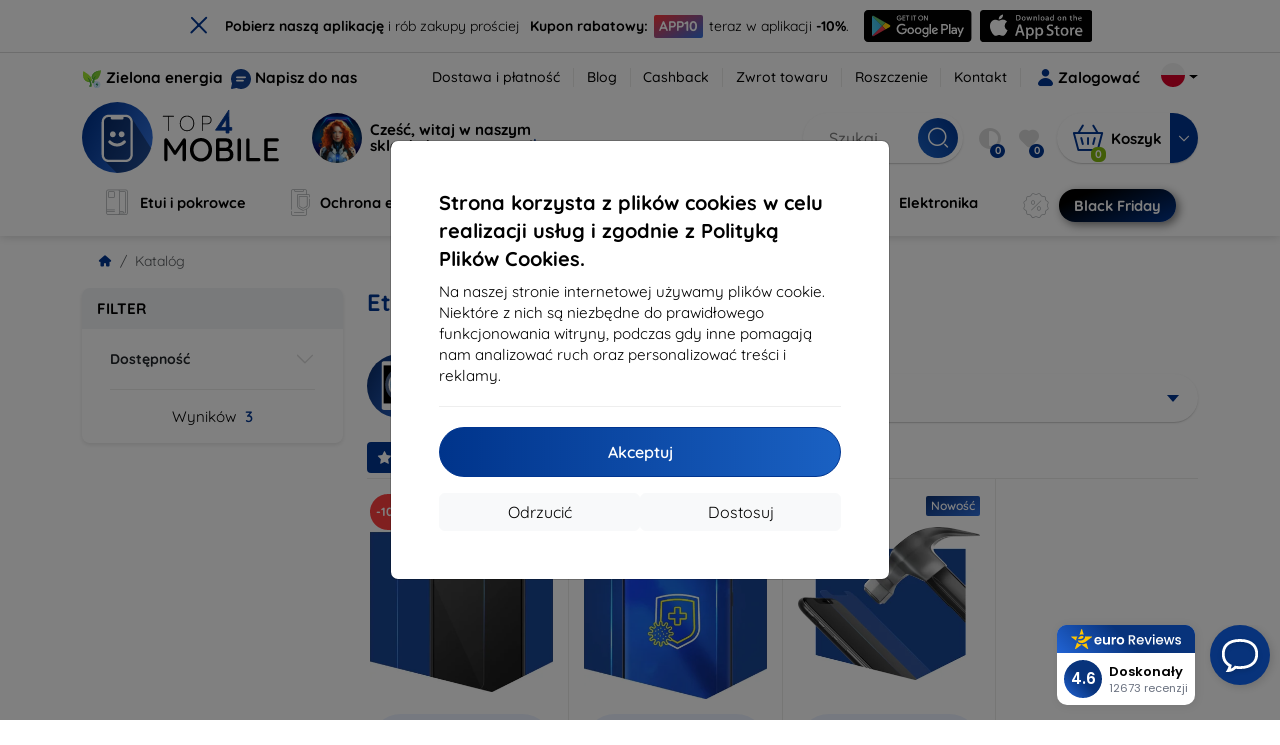

--- FILE ---
content_type: text/html; charset=utf-8
request_url: https://top4mobile.pl/m/694/alcatel-u5
body_size: 101297
content:


<!DOCTYPE html>
<html lang="sk" xml:lang="sk">
<head>

    <script type="text/javascript">

        window.dataLayer = window.dataLayer || [];
        window.gtag = window.gtag || function () { dataLayer.push(arguments); };

        window.gtag('consent', 'default', {
            ad_storage: "denied",
            ad_user_data: "denied",
            ad_personalization: "denied",
            personalization_storage: "denied",
            analytics_storage: "denied",
            functionality_storage: "granted",
            security_storage: "granted",
            wait_for_update: 1000
        });
    </script>

    <script>
(function(w,d,s,l,i){w[l]=w[l]||[];w[l].push({'gtm.start': 
new Date().getTime(),event:'gtm.js'});var f=d.getElementsByTagName(s)[0], 
j=d.createElement(s),dl=l!='dataLayer'?'&l='+l:'';j.async=true;j.src= 
'https://www.googletagmanager.com/gtm.js?id='+i+dl;f.parentNode.insertBefore(j,f); 
})(window,document,'script','dataLayer','GTM-5R6BXK5B'); 
</script>


    <meta charset="utf-8" />
    <meta name="viewport" content="width=device-width, initial-scale=1.0">

    <title>Etui, pokrowce i akcesoria do Alcatel U5</title>
    



    <link href="/Content/site?v=Uvo8hLgSo3PRp4kfvwxITuACmajuEUalXkRACaBTZPg1" rel="stylesheet"/>


    <link rel="canonical" href="https://top4mobile.pl/m/694/alcatel-u5" />

    <link rel="icon" href="/Content/klient/shield/Images/favicons/favicon.ico" type="image/x-icon">
    <link rel="apple-touch-icon" sizes="57x57" href="/Content/klient/shield/Images/favicons/apple-icon-57x57.png">
    <link rel="apple-touch-icon" sizes="60x60" href="/Content/klient/shield/Images/favicons/apple-icon-60x60.png">
    <link rel="apple-touch-icon" sizes="72x72" href="/Content/klient/shield/Images/favicons/apple-icon-72x72.png">
    <link rel="apple-touch-icon" sizes="76x76" href="/Content/klient/shield/Images/favicons/apple-icon-76x76.png">
    <link rel="apple-touch-icon" sizes="114x114" href="/Content/klient/shield/Images/favicons/apple-icon-114x114.png">
    <link rel="apple-touch-icon" sizes="120x120" href="/Content/klient/shield/Images/favicons/apple-icon-120x120.png">
    <link rel="apple-touch-icon" sizes="144x144" href="/Content/klient/shield/Images/favicons/apple-icon-144x144.png">
    <link rel="apple-touch-icon" sizes="152x152" href="/Content/klient/shield/Images/favicons/apple-icon-152x152.png">
    <link rel="apple-touch-icon" sizes="180x180" href="/Content/klient/shield/Images/favicons/apple-icon-180x180.png">
    <link rel="icon" type="image/png" sizes="192x192" href="/Content/klient/shield/Images/favicons/android-icon-192x192.png">
    <link rel="icon" type="image/png" sizes="32x32" href="/Content/klient/shield/Images/favicons/favicon-32x32.png">
    <link rel="icon" type="image/png" sizes="96x96" href="/Content/klient/shield/Images/favicons/favicon-96x96.png">
    <link rel="icon" type="image/png" sizes="16x16" href="/Content/klient/shield/Images/favicons/favicon-16x16.png">
    <link rel="manifest" href="/manifest.json">
    <meta name="msapplication-TileColor" content="#ffffff">
    <meta name="msapplication-TileImage" content="/Content/klient/shield/Images/favicons/ms-icon-144x144.png">

    <meta name="theme-color" content="#124191">
    <meta name="msapplication-navbutton-color" content="#124191">
    <meta name="apple-mobile-web-app-status-bar-style" content="#124191">


    <link rel="author" href="http://eurion.sk" />
    <link rel="publisher" href="http://eurion.sk" />
    <meta name="application-name" content="eurion-shop" />
    <meta name="generator" content="eurion-shop" />

    <meta name="robots" content="index, follow" />

    <meta name="description" content="Sklep internetowy z telefonami komórkowymi i markowymi akcesoriami. Najlepsze ceny i najszersza oferta markowych akcesoriów telefonicznych." />
    <meta name="keywords" content="pokrowiec na komórkę, etui, szkło do ochrony ekranu, szkło do ochrony komórki, sprzedaż komórek, sprzedaż telefonów komórkowych, sprzedaż akcesoriów telefonicznych, akcesoria telefoniczne, spigen, caseology, lifeproof, otterbox, mujjo, RINGKE, uag" />

    

    

    
</head>
<body>

    <noscript><iframe src="https://www.googletagmanager.com/ns.html?id=GTM-5R6BXK5B" height="0" width="0" style="display:none;visibility:hidden"> </noscript>

    <div id="ETM-WGT-f581186d-8d9f-4914-b9d6-08bdd078e0f9"></div><script defer src="https://euro.reviews/widget/shops-group/f581186d-8d9f-4914-b9d6-08bdd078e0f9/js"></script>

<script>
window._euroSupport = window._euroSupport || {} 
window._euroSupport.widgetId = '89b20370-4470-40b2-becd-831a9aad3f68';
(function () {
   let s = document.createElement('script');
   s.type = 'text/javascript';
   s.async = true;
   s.src = 'https://euro.support/static/widget/v1/widget.js';
   let fs = document.getElementsByTagName('script')[0];
   fs.parentNode.insertBefore(s, fs);
})();
</script>

    <div class="smdWrapperTag"></div>

    

<div id="cookieModal" class="modal" data-easein="bounceDownIn" tabindex="-1"  data-bs-keyboard="false">
    <div class="modal-dialog modal-dialog-centered  ">
        <div class="modal-content">
            <div class="p-5">
                <div class="fw-bold fs-5 mb-2">
                    Strona korzysta z plik&#243;w cookies w celu realizacji usług i zgodnie z Polityką Plik&#243;w Cookies.
                </div>
                <div  >
                    Na naszej stronie internetowej używamy plik&#243;w cookie. Niekt&#243;re z nich są niezbędne do prawidłowego funkcjonowania witryny, podczas gdy inne pomagają nam analizować ruch oraz personalizować treści i reklamy.
                </div>
                <hr />
                <button data-bs-dismiss="modal" class="btn btn-primary flex-grow-1 accept-cookie-btn w-100 order-md-last">Akceptuj</button>
                <div class="d-flex flex-column flex-md-row align-items-center gap-1 mt-3">
                    <a href="/cookies" class="btn settings-cookie-btn btn-light flex-grow-1 w-100"> Dostosuj </a>
                    <button data-bs-dismiss="modal" class="btn btn-light flex-grow-1 deny-cookie-btn w-100 order-md-first">Odrzucić</button>
                </div>
            </div>
        </div>
    </div>
</div>


 

    
    


    <div id="messages">
        
    </div>

<form action="/Account/LogOff" class="navbar-right" id="logoutForm" method="post"><input id="returnDivizia" name="returnDivizia" type="hidden" value="base" /></form>

    <header class="header d-flex flex-column w-100">
        <div class="header__top-panel d-none d-md-block">
            <div class="container">
                <div class="d-flex flex-wrap flex-lg-nowrap w-100 align-items-center justify-content-between">
                    <div class="header__top-panel--left mb-2 mb-lg-0">
                        <div class="d-flex">
<div class="d-flex align-items-center me-2">
<div class="me-1"><img src="/Content/icons/green-energy.svg" /></div>
<div><a href="/green-energy">Zielona energia</a></div>
</div>
<div class="d-flex align-items-center">
<div class="me-1"><img src="/Content/klient/shield/images/chat.svg" /></div>
<div><a href="/contact">Napisz do nas</a></div>
</div>
</div>

                    </div>
                    <div class="header__top-panel--right d-flex align-items-center">
                        <div class="d-flex flex-wrap align-items-center justify-content-end me-3">
                            <div class="header__top-panel-pages me-3 d-flex">
                                <a class="first" href="/ShippingPayment">Dostawa i płatność</a><a class="first" href="/blog">Blog</a><a class="first" href="/cashback">Cashback</a><a class="first" href="/return">Zwrot towaru</a><a class="first" href="/Claim">Roszczenie</a><a class="first" href="/contact">Kontakt</a>
                            </div>

                                <a href="/Account/Login?returnDivizia=base" Class="btn-konto fw-bold d-flex align-items-center">
                                    <i Class="store-icon-user2 text-md me-1"></i>
                                    Zalogować
                                </a>
                        </div>
                        <div class="dropdown site-control cursor-pointer"><div class="dropdown-toggle cursor-pointer" data-bs-toggle="dropdown"><span class="show"></span><span class="lang lang-pl"></span></div><div class="dropdown-menu dropdown-menu-end"><div class="text-center fw-bold py-2 control-title">Language</div><div class="lang-control"><span>Polskie</span> <a href="/lang/init/sk">Slovensky</a><a href="/lang/init/cz">Česky</a><a href="/lang/init/hu">Magyar</a><a href="/lang/init/de">Deutsch</a><a href="/lang/init/at">Deutsch</a><a href="/lang/init/gb">English</a><a href="/lang/init/eu">English</a><a href="/lang/init/ro">Română</a><a href="/lang/init/hr">Hrvatski</a><a href="/lang/init/hr2">Hrvatski</a><a href="/lang/init/si">Slovenščina</a><a href="/lang/init/fr">Français</a><a href="/lang/init/be">Français</a><a href="/lang/init/it">Italiano</a><a href="/lang/init/nl">Dutch</a><a href="/lang/init/bg">български</a><a href="/lang/init/es">Español</a><a href="/lang/init/gr">Griego</a><a href="/lang/init/dk">Dansk</a><a href="/lang/init/fi">Suomi</a><a href="/lang/init/se">Svenskt</a><a href="/lang/init/pt">Português</a></div><div class="text-center fw-bold py-2 control-title">Jesteśmy w</div><div class="domain-control"><a href="https://Top4Mobile.sk"><span class="lang lang-sk"></span><span>Top4Mobile.sk</span></a><a href="https://Top4Mobile.cz"><span class="lang lang-cz"></span><span>Top4Mobile.cz</span></a><a href="https://Top4Mobile.hu"><span class="lang lang-hu"></span><span>Top4Mobile.hu</span></a><a href="https://Top4Mobile.at"><span class="lang lang-at"></span><span>Top4Mobile.at</span></a><a href="https://Top4Mobile.de"><span class="lang lang-de"></span><span>Top4Mobile.de</span></a><a href="https://Top4Mobile.pl"><span class="lang lang-pl"></span><span>Top4Mobile.pl</span></a><a href="https://Top4Mobile.si"><span class="lang lang-si"></span><span>Top4Mobile.si</span></a><a href="https://Top4Mobile.hr"><span class="lang lang-hr"></span><span>Top4Mobile.hr</span></a><a href="https://Top4Mobile.ro"><span class="lang lang-ro"></span><span>Top4Mobile.ro</span></a><a href="https://Top4Mobile.bg"><span class="lang lang-bg"></span><span>Top4Mobile.bg</span></a><a href="https://Top4Mobile.fr"><span class="lang lang-fr"></span><span>Top4Mobile.fr</span></a><a href="https://Top4Mobile.it"><span class="lang lang-it"></span><span>Top4Mobile.it</span></a><a href="https://Top4Mobile.es"><span class="lang lang-es"></span><span>Top4Mobile.es</span></a><a href="https://Top4Mobile.gr"><span class="lang lang-gr"></span><span>Top4Mobile.gr</span></a><a href="https://Top4Mobile.be"><span class="lang lang-be"></span><span>Top4Mobile.be</span></a><a href="https://Top4Mobile.nl"><span class="lang lang-nl"></span><span>Top4Mobile.nl</span></a><a href="https://Top4Mobile.dk"><span class="lang lang-dk"></span><span>Top4Mobile.dk</span></a><a href="https://Top4Mobile.fi"><span class="lang lang-fi"></span><span>Top4Mobile.fi</span></a><a href="https://Top4Mobile.se"><span class="lang lang-se"></span><span>Top4Mobile.se</span></a><a href="https://Top4Mobile.pt"><span class="lang lang-pt"></span><span>Top4Mobile.pt</span></a><a href="https://Top4Mobile.eu"><span class="lang lang-eu"></span><span>Top4Mobile.eu</span></a></div></div></div>
                    </div>
                </div>
            </div>
        </div>
        <div class="header__mobile-menu d-md-none">
            <div class="container px-3">
                <div class="d-flex w-100 justify-content-between">
                    <div class="d-flex align-items-center">
                        <div class="header__mobile-menu-icon d-flex flex-column align-items-center btn-toggle-canvas">
                            <div id="nav-icon">
                                <span></span>
                                <span></span>
                                <span></span>
                            </div>
                            <span>MENU</span>
                        </div>
                        <div class="mobile-menu-logo ms-3">
                            <div><a href="/"><img src="/Content/klient/shield/Images/store_logo.svg" alt="Top4Mobile.pl"></a></div>

                        </div>
                    </div>
                    <div class="d-flex align-items-center">
                        <div class="header-mobile-control btn-toggle-search header-mobile-control-spacing">
                            <i class="store-icon-searchx icon-search"></i>
                        </div>
                        <div class="header-mobile-control header-mobile-control-spacing">
                                <a href="/Account/Login?returnDivizia=base"><i class="store-icon-user"></i> </a>

                        </div>
                        <div class="header-mobile-control">
                            <a class="header-mobile-link" href="/cart">
                                <i class="store-icon-shopping-cart-solid"></i>
                                <span class="badge">0</span>
                            </a>
                        </div>
                    </div>
                </div>
            </div>
        </div>
        <div class="header__main-panel">
            <div class="container">
                <div class="d-flex justify-content-between align-items-center">
                    <div class="header__logo-col d-none d-md-block">
                        <div class="header__logo" id="logo">
                            <div><a href="/"><img src="/Content/klient/shield/Images/store_logo.svg" alt="Top4Mobile.pl"></a></div>
        
            <div Class="ai-bar">
                <a href="/maven">
                    <div class="d-flex">
                        <div>
                            <img src="/Content/maven/ai4icon.webp"  />
                        </div>
                        <div class="ai-content">
                            <span id="typed3"></span>
                        </div>
                    </div>
                </a>
            </div>
        
                        </div>
                    </div>
                    <div Class="header__search-col px-md-0 d-none d-md-block mb-3 mb-md-0">
                        <div id="search-control" Class="search-control ">
                            <form method="get" action="/katalog">
                                <div Class="d-flex align-items-center">
                                    <input autocomplete="off" class="form-control" id="q" name="q" placeholder="Szukaj" type="text" value="" />
                                    <Button type="submit" Class="btn-search d-flex align-items-center"><i Class="store-icon-searchx"></i></Button>
                                </div>
                            </form>
                            <div id="search-suggestion" Class="d-none"></div>

                        </div>
                        <div id="search-drop" Class="d-none"></div>
                    </div>
                    <div Class="header-cart-col d-none d-md-block">
                        <div Class="user-panel d-flex align-items-center">
                            <div class="user-controls d-flex align-items-center"><a href="/porovnavanie"><i class="store-icon-adjust-solid"></i><span class="badge"><span class="count-porovnavat">0</span></span></a><a href="/oblubene"><i class="store-icon-heart-solid"></i><span class="badge"><span class="count-oblubene">0</span></span></a></div>
                            <div id="kosik-control">
                                <div>
                                    <a class="btn-kosik" href="/cart">
                                        <div class="btn-kosik-icon">
                                            <i class="store-icon-shopping-cart-solid me-2"></i>
                                            <span Class="badge">0</span>
                                        </div>
                                        <div>
                                            <span class="btn-kosik-text">
Koszyk                                            </span>
                                        </div>
                                    </a>
                                </div>
                                <div Class="dropdown">
                                    <button id="btn-mini-kosik" Class="btn dropdown-toggle btn-kosik hidden-xs no-caret" data-bs-toggle="dropdown" type="button">
                                        <i Class="store-icon-angle-down-solid"></i>
                                    </button>
                                    <div Class="dropdown-menu dropdown-menu-end mini-kosik-dropdown-menu" role="menu" aria-labelledby="btn-mini-kosik">
                                        <div id="mini-kosik-data"></div>
                                    </div>
                                </div>

                            </div>
                        </div>
                    </div>
                </div>
            </div>
        </div>
        <div Class="header__main-menu">
            <div Class="container">
                <nav id="navigation" Class="navigation">
                    <div Class="nav-menus-wrapper">
                        <div Class="header__mobile-header d-flex mobile-controls d-md-none justify-content-between align-items-center  ">
                            <div>
                                <div class="dropdown site-control cursor-pointer"><div class="dropdown-toggle cursor-pointer" data-bs-toggle="dropdown"><span class="show"></span><span class="lang lang-pl"></span></div><div class="dropdown-menu dropdown-menu-end"><div class="text-center fw-bold py-2 control-title">Language</div><div class="lang-control"><span>Polskie</span> <a href="/lang/init/sk">Slovensky</a><a href="/lang/init/cz">Česky</a><a href="/lang/init/hu">Magyar</a><a href="/lang/init/de">Deutsch</a><a href="/lang/init/at">Deutsch</a><a href="/lang/init/gb">English</a><a href="/lang/init/eu">English</a><a href="/lang/init/ro">Română</a><a href="/lang/init/hr">Hrvatski</a><a href="/lang/init/hr2">Hrvatski</a><a href="/lang/init/si">Slovenščina</a><a href="/lang/init/fr">Français</a><a href="/lang/init/be">Français</a><a href="/lang/init/it">Italiano</a><a href="/lang/init/nl">Dutch</a><a href="/lang/init/bg">български</a><a href="/lang/init/es">Español</a><a href="/lang/init/gr">Griego</a><a href="/lang/init/dk">Dansk</a><a href="/lang/init/fi">Suomi</a><a href="/lang/init/se">Svenskt</a><a href="/lang/init/pt">Português</a></div><div class="text-center fw-bold py-2 control-title">Jesteśmy w</div><div class="domain-control"><a href="https://Top4Mobile.sk"><span class="lang lang-sk"></span><span>Top4Mobile.sk</span></a><a href="https://Top4Mobile.cz"><span class="lang lang-cz"></span><span>Top4Mobile.cz</span></a><a href="https://Top4Mobile.hu"><span class="lang lang-hu"></span><span>Top4Mobile.hu</span></a><a href="https://Top4Mobile.at"><span class="lang lang-at"></span><span>Top4Mobile.at</span></a><a href="https://Top4Mobile.de"><span class="lang lang-de"></span><span>Top4Mobile.de</span></a><a href="https://Top4Mobile.pl"><span class="lang lang-pl"></span><span>Top4Mobile.pl</span></a><a href="https://Top4Mobile.si"><span class="lang lang-si"></span><span>Top4Mobile.si</span></a><a href="https://Top4Mobile.hr"><span class="lang lang-hr"></span><span>Top4Mobile.hr</span></a><a href="https://Top4Mobile.ro"><span class="lang lang-ro"></span><span>Top4Mobile.ro</span></a><a href="https://Top4Mobile.bg"><span class="lang lang-bg"></span><span>Top4Mobile.bg</span></a><a href="https://Top4Mobile.fr"><span class="lang lang-fr"></span><span>Top4Mobile.fr</span></a><a href="https://Top4Mobile.it"><span class="lang lang-it"></span><span>Top4Mobile.it</span></a><a href="https://Top4Mobile.es"><span class="lang lang-es"></span><span>Top4Mobile.es</span></a><a href="https://Top4Mobile.gr"><span class="lang lang-gr"></span><span>Top4Mobile.gr</span></a><a href="https://Top4Mobile.be"><span class="lang lang-be"></span><span>Top4Mobile.be</span></a><a href="https://Top4Mobile.nl"><span class="lang lang-nl"></span><span>Top4Mobile.nl</span></a><a href="https://Top4Mobile.dk"><span class="lang lang-dk"></span><span>Top4Mobile.dk</span></a><a href="https://Top4Mobile.fi"><span class="lang lang-fi"></span><span>Top4Mobile.fi</span></a><a href="https://Top4Mobile.se"><span class="lang lang-se"></span><span>Top4Mobile.se</span></a><a href="https://Top4Mobile.pt"><span class="lang lang-pt"></span><span>Top4Mobile.pt</span></a><a href="https://Top4Mobile.eu"><span class="lang lang-eu"></span><span>Top4Mobile.eu</span></a></div></div></div>
                            </div>
                            <div class="user-controls d-flex align-items-center"><a href="/porovnavanie"><i class="store-icon-adjust-solid"></i><span class="badge"><span class="count-porovnavat">0</span></span></a><a href="/oblubene"><i class="store-icon-heart-solid"></i><span class="badge"><span class="count-oblubene">0</span></span></a></div>
                            <div> <Span Class='nav-menus-wrapper-close-button'><i class="store-icon-times-solid"></i></Span></div>
                        </div>
                        <ul Class="nav-menu navigation-links">
                            <li><a class="expander" href="/Catalogue/35/etui-i-pokrowce"><i class="mi mi-cases"></i><span>Etui i pokrowce</span></a><div class="megamenu-panel"><div class="megamenu-lists"><ul class="megamenu-list list-col-2"><div class="slinky-title">Szybkie wyszukiwanie</div><div id="kompatibility-menu35" class="slinky-menu"><ul><li><a href="#"><strong>Apple</strong></a><ul><li><a href="/Catalogue/35/etui-i-pokrowce-apple-iphone-17?s=15984"><strong>iPhone 17</strong></a></li><li><a href="/Catalogue/35/etui-i-pokrowce-apple-iphone-17-air?s=15981"><strong>iPhone 17 Air</strong></a></li><li><a href="/Catalogue/35/etui-i-pokrowce-apple-iphone-17-pro?s=15983"><strong>iPhone 17 Pro</strong></a></li><li><a href="/Catalogue/35/etui-i-pokrowce-apple-iphone-17-pro-max?s=15982"><strong>iPhone 17 Pro Max</strong></a></li><li><a href="/Catalogue/35/etui-i-pokrowce-apple-iphone-16-pro?s=3382"><strong>iPhone 16 Pro</strong></a></li><li><a href="/Catalogue/35/etui-i-pokrowce-apple-iphone-16-pro-max?s=3381"><strong>iPhone 16 Pro Max</strong></a></li><li><a href="/Catalogue/35/etui-i-pokrowce-apple-iphone-16?s=3380"><strong>iPhone 16</strong></a></li><li><a href="/Catalogue/35/etui-i-pokrowce-apple-iphone-16-plus?s=3429"><strong>iPhone 16 Plus</strong></a></li><li><a href="/Catalogue/35/etui-i-pokrowce-apple-iphone-16e?s=3751"><strong>iPhone 16e</strong></a></li><li><a href="/Catalogue/35/etui-i-pokrowce-apple-airpods-1st-2nd-gen?s=822"><strong>AirPods (1st / 2nd gen)</strong></a></li><li><a href="/Catalogue/35/etui-i-pokrowce-apple-airpods-3rd-gen?s=2283">AirPods (3rd gen)</a></li><li><a href="/Catalogue/35/etui-i-pokrowce-apple-airpods-4?s=3542">AirPods 4</a></li><li><a href="/Catalogue/35/etui-i-pokrowce-apple-airpods-max?s=1513">Airpods Max</a></li><li><a href="/Catalogue/35/etui-i-pokrowce-apple-airpods-pro?s=1038">AirPods Pro</a></li><li><a href="/Catalogue/35/etui-i-pokrowce-apple-airpods-pro-2?s=2391">AirPods Pro 2</a></li><li><a href="/Catalogue/35/etui-i-pokrowce-apple-airpods-pro-3?s=16152">AirPods Pro 3</a></li><li><a href="/Catalogue/35/etui-i-pokrowce-apple-airtag?s=1543">AirTag</a></li><li><a href="/Catalogue/35/etui-i-pokrowce-apple-airtag-2?s=16065">AirTag 2</a></li><li><a href="/Catalogue/35/etui-i-pokrowce-apple-ipad-10-2?s=985">iPad 10.2</a></li><li><a href="/Catalogue/35/etui-i-pokrowce-apple-ipad-10-9?s=2684">iPad 10.9</a></li><li><a href="/Catalogue/35/etui-i-pokrowce-apple-ipad-10th-gen?s=2268">iPad 10th gen</a></li><li><a href="/Catalogue/35/etui-i-pokrowce-apple-ipad-11?s=16189">iPad 11"</a></li><li><a href="/Catalogue/35/etui-i-pokrowce-apple-ipad-11th-gen?s=3814">iPad 11th gen.</a></li><li><a href="/Catalogue/35/etui-i-pokrowce-apple-ipad-7th-gen?s=1259">iPad 7th gen.</a></li><li><a href="/Catalogue/35/etui-i-pokrowce-apple-ipad-8th-gen?s=1211">iPad 8th gen</a></li><li><a href="/Catalogue/35/etui-i-pokrowce-apple-ipad-9-7?s=839">iPad 9.7</a></li><li><a href="/Catalogue/35/etui-i-pokrowce-apple-ipad-9th-gen?s=2035">iPad 9th gen</a></li><li><a href="/Catalogue/35/etui-i-pokrowce-apple-ipad-air?s=390">iPad Air</a></li><li><a href="/Catalogue/35/etui-i-pokrowce-apple-ipad-air-10-9?s=1294">iPad Air 10.9</a></li><li><a href="/Catalogue/35/etui-i-pokrowce-apple-ipad-air-11?s=3285">iPad Air 11</a></li><li><a href="/Catalogue/35/etui-i-pokrowce-apple-ipad-air-12-9?s=3259">iPad Air 12.9</a></li><li><a href="/Catalogue/35/etui-i-pokrowce-apple-ipad-air-13?s=3258">iPad Air 13</a></li><li><a href="/Catalogue/35/etui-i-pokrowce-apple-ipad-air-3?s=922">iPad Air 3</a></li><li><a href="/Catalogue/35/etui-i-pokrowce-apple-ipad-air-4?s=1184">iPad Air 4</a></li><li><a href="/Catalogue/35/etui-i-pokrowce-apple-ipad-air-5?s=1901">iPad Air 5</a></li><li><a href="/Catalogue/35/etui-i-pokrowce-apple-ipad-mini-4?s=1013">iPad Mini 4</a></li><li><a href="/Catalogue/35/etui-i-pokrowce-apple-ipad-mini-5?s=887">iPad Mini 5</a></li><li><a href="/Catalogue/35/etui-i-pokrowce-apple-ipad-mini-6?s=1522">iPad Mini 6</a></li><li><a href="/Catalogue/35/etui-i-pokrowce-apple-ipad-mini-7?s=3660">iPad Mini 7</a></li><li><a href="/Catalogue/35/etui-i-pokrowce-apple-ipad-pro-10-5?s=606">iPad Pro 10.5</a></li><li><a href="/Catalogue/35/etui-i-pokrowce-apple-ipad-pro-10-9?s=2617">iPad Pro 10.9</a></li><li><a href="/Catalogue/35/etui-i-pokrowce-apple-ipad-pro-11?s=803">iPad Pro 11</a></li><li><a href="/Catalogue/35/etui-i-pokrowce-apple-ipad-pro-12-9?s=514">iPad Pro 12.9</a></li><li><a href="/Catalogue/35/etui-i-pokrowce-apple-ipad-pro-13?s=3340">iPad Pro 13</a></li><li><a href="/Catalogue/35/etui-i-pokrowce-apple-ipad-pro-9-7?s=515">iPad Pro 9.7</a></li><li><a href="/Catalogue/35/etui-i-pokrowce-apple-iphone-11?s=949">iPhone 11</a></li><li><a href="/Catalogue/35/etui-i-pokrowce-apple-iphone-11-pro?s=950">iPhone 11 Pro</a></li><li><a href="/Catalogue/35/etui-i-pokrowce-apple-iphone-11-pro-max?s=951">iPhone 11 Pro Max</a></li><li><a href="/Catalogue/35/etui-i-pokrowce-apple-iphone-12?s=1206">iPhone 12</a></li><li><a href="/Catalogue/35/etui-i-pokrowce-apple-iphone-12-mini?s=1202">iPhone 12 Mini</a></li><li><a href="/Catalogue/35/etui-i-pokrowce-apple-iphone-12-pro?s=1207">iPhone 12 Pro</a></li><li><a href="/Catalogue/35/etui-i-pokrowce-apple-iphone-12-pro-max?s=1205">iPhone 12 Pro Max</a></li><li><a href="/Catalogue/35/etui-i-pokrowce-apple-iphone-13?s=1679">iPhone 13</a></li><li><a href="/Catalogue/35/etui-i-pokrowce-apple-iphone-13-mini?s=1680">iPhone 13 Mini</a></li><li><a href="/Catalogue/35/etui-i-pokrowce-apple-iphone-13-pro?s=1681">iPhone 13 Pro</a></li><li><a href="/Catalogue/35/etui-i-pokrowce-apple-iphone-13-pro-max?s=1682">iPhone 13 Pro Max</a></li><li><a href="/Catalogue/35/etui-i-pokrowce-apple-iphone-14?s=2056">iPhone 14</a></li><li><a href="/Catalogue/35/etui-i-pokrowce-apple-iphone-14-plus?s=2149">iPhone 14 Plus</a></li><li><a href="/Catalogue/35/etui-i-pokrowce-apple-iphone-14-pro?s=2057">iPhone 14 Pro</a></li><li><a href="/Catalogue/35/etui-i-pokrowce-apple-iphone-14-pro-max?s=2059">iPhone 14 Pro Max</a></li><li><a href="/Catalogue/35/etui-i-pokrowce-apple-iphone-15?s=2493">iPhone 15</a></li><li><a href="/Catalogue/35/etui-i-pokrowce-apple-iphone-15-plus?s=2494">iPhone 15 Plus</a></li><li><a href="/Catalogue/35/etui-i-pokrowce-apple-iphone-15-pro?s=2495">iPhone 15 Pro</a></li><li><a href="/Catalogue/35/etui-i-pokrowce-apple-iphone-15-pro-max?s=2496">iPhone 15 Pro Max</a></li><li><a href="/Catalogue/35/etui-i-pokrowce-apple-iphone-55sse?s=141">iPhone 5/5S/SE</a></li><li><a href="/Catalogue/35/etui-i-pokrowce-apple-iphone-66s?s=100">iPhone 6/6s</a></li><li><a href="/Catalogue/35/etui-i-pokrowce-apple-iphone-66s-plus?s=101">iPhone 6/6s Plus</a></li><li><a href="/Catalogue/35/etui-i-pokrowce-apple-iphone-7-8-se-2020?s=579">iPhone 7 / 8 / SE 2020</a></li><li><a href="/Catalogue/35/etui-i-pokrowce-apple-iphone-7-plus-8-plus?s=580">iPhone 7 Plus / 8 Plus</a></li><li><a href="/Catalogue/35/etui-i-pokrowce-apple-iphone-78?s=1713">iPhone 7/8</a></li><li><a href="/Catalogue/35/etui-i-pokrowce-apple-iphone-se-2022?s=1875">iPhone SE 2022</a></li><li><a href="/Catalogue/35/etui-i-pokrowce-apple-iphone-se-4?s=3251">iPhone SE 4</a></li><li><a href="/Catalogue/35/etui-i-pokrowce-apple-iphone-xxs?s=581">iPhone X/XS</a></li><li><a href="/Catalogue/35/etui-i-pokrowce-apple-iphone-xr?s=755">iPhone XR</a></li><li><a href="/Catalogue/35/etui-i-pokrowce-apple-iphone-xs-max?s=754">iPhone XS Max</a></li><li><a href="/Catalogue/35/etui-i-pokrowce-apple-macbook-air-13?s=537">Macbook Air 13</a></li><li><a href="/Catalogue/35/etui-i-pokrowce-apple-macbook-air-15?s=2253">Macbook Air 15</a></li><li><a href="/Catalogue/35/etui-i-pokrowce-apple-macbook-pro-13?s=507">MacBook Pro 13</a></li><li><a href="/Catalogue/35/etui-i-pokrowce-apple-macbook-pro-14?s=1742">MacBook Pro 14</a></li><li><a href="/Catalogue/35/etui-i-pokrowce-apple-macbook-pro-15?s=506">MacBook Pro 15</a></li><li><a href="/Catalogue/35/etui-i-pokrowce-apple-macbook-pro-16?s=1109">MacBook Pro 16</a></li><li><a href="/Catalogue/35/etui-i-pokrowce-apple-magsafe?s=1569">Magsafe</a></li><li><a href="/Catalogue/35/etui-i-pokrowce-apple-vision-pro?s=3188">Vision Pro</a></li><li><a href="/Catalogue/35/etui-i-pokrowce-apple-watch-38mm?s=552">Watch 38mm</a></li><li><a href="/Catalogue/35/etui-i-pokrowce-apple-watch-40mm?s=788">Watch 40mm</a></li><li><a href="/Catalogue/35/etui-i-pokrowce-apple-watch-41mm?s=1721">Watch 41mm</a></li><li><a href="/Catalogue/35/etui-i-pokrowce-apple-watch-42mm?s=551">Watch 42mm</a></li><li><a href="/Catalogue/35/etui-i-pokrowce-apple-watch-44mm?s=789">Watch 44mm</a></li><li><a href="/Catalogue/35/etui-i-pokrowce-apple-watch-45mm?s=1724">Watch 45mm</a></li><li><a href="/Catalogue/35/etui-i-pokrowce-apple-watch-46mm?s=886">Watch 46mm</a></li><li><a href="/Catalogue/35/etui-i-pokrowce-apple-watch-49mm?s=2150">Watch 49mm</a></li><li><a href="/Catalogue/35/etui-i-pokrowce-apple-watch-ultra?s=2248">Watch Ultra</a></li><li><a href="/Catalogue/35/etui-i-pokrowce-apple-watch-ultra-2?s=2785">Watch Ultra 2</a></li></ul></li><li><a href="#"><strong>Samsung</strong></a><ul><li><a href="/Catalogue/35/etui-i-pokrowce-samsung-galaxy-s25?s=3662"><strong>Galaxy S25</strong></a></li><li><a href="/Catalogue/35/etui-i-pokrowce-samsung-galaxy-s25-edge?s=3820"><strong>Galaxy S25 Edge</strong></a></li><li><a href="/Catalogue/35/etui-i-pokrowce-samsung-galaxy-s25-fe?s=16134"><strong>Galaxy S25 FE</strong></a></li><li><a href="/Catalogue/35/etui-i-pokrowce-samsung-galaxy-s25-ultra?s=3661"><strong>Galaxy S25 Ultra</strong></a></li><li><a href="/Catalogue/35/etui-i-pokrowce-samsung-galaxy-s25?s=3663"><strong>Galaxy S25+</strong></a></li><li><a href="/Catalogue/35/etui-i-pokrowce-samsung-galaxy-s24?s=2743"><strong>Galaxy S24</strong></a></li><li><a href="/Catalogue/35/etui-i-pokrowce-samsung-galaxy-s24-fe?s=3437"><strong>Galaxy S24 FE</strong></a></li><li><a href="/Catalogue/35/etui-i-pokrowce-samsung-galaxy-s24-ultra?s=2744"><strong>Galaxy S24 Ultra</strong></a></li><li><a href="/Catalogue/35/etui-i-pokrowce-samsung-galaxy-s24?s=2745"><strong>Galaxy S24+</strong></a></li><li><a href="/Catalogue/35/etui-i-pokrowce-samsung-galaxy-a01?s=1200">Galaxy A01</a></li><li><a href="/Catalogue/35/etui-i-pokrowce-samsung-galaxy-a02s?s=1297">Galaxy A02S</a></li><li><a href="/Catalogue/35/etui-i-pokrowce-samsung-galaxy-a03?s=1847">Galaxy A03</a></li><li><a href="/Catalogue/35/etui-i-pokrowce-samsung-galaxy-a03s?s=1647">Galaxy A03s</a></li><li><a href="/Catalogue/35/etui-i-pokrowce-samsung-galaxy-a04?s=2276">Galaxy A04</a></li><li><a href="/Catalogue/35/etui-i-pokrowce-samsung-galaxy-a04e?s=2342">Galaxy A04e</a></li><li><a href="/Catalogue/35/etui-i-pokrowce-samsung-galaxy-a04s?s=2189">Galaxy A04s</a></li><li><a href="/Catalogue/35/etui-i-pokrowce-samsung-galaxy-a05?s=2792">Galaxy A05</a></li><li><a href="/Catalogue/35/etui-i-pokrowce-samsung-galaxy-a05s?s=2750">Galaxy A05s</a></li><li><a href="/Catalogue/35/etui-i-pokrowce-samsung-galaxy-a06?s=3520">Galaxy A06</a></li><li><a href="/Catalogue/35/etui-i-pokrowce-samsung-galaxy-a07?s=15985">Galaxy A07</a></li><li><a href="/Catalogue/35/etui-i-pokrowce-samsung-galaxy-a10?s=908">Galaxy A10</a></li><li><a href="/Catalogue/35/etui-i-pokrowce-samsung-galaxy-a11?s=1121">Galaxy A11</a></li><li><a href="/Catalogue/35/etui-i-pokrowce-samsung-galaxy-a12?s=1279">Galaxy A12</a></li><li><a href="/Catalogue/35/etui-i-pokrowce-samsung-galaxy-a13?s=1803">Galaxy A13</a></li><li><a href="/Catalogue/35/etui-i-pokrowce-samsung-galaxy-a14?s=2355">Galaxy A14</a></li><li><a href="/Catalogue/35/etui-i-pokrowce-samsung-galaxy-a15?s=2749">Galaxy A15</a></li><li><a href="/Catalogue/35/etui-i-pokrowce-samsung-galaxy-a16?s=3556">Galaxy A16</a></li><li><a href="/Catalogue/35/etui-i-pokrowce-samsung-galaxy-a17?s=15986">Galaxy A17</a></li><li><a href="/Catalogue/35/etui-i-pokrowce-samsung-galaxy-a2-2025?s=16147">Galaxy A2 2025</a></li><li><a href="/Catalogue/35/etui-i-pokrowce-samsung-galaxy-a20?s=917">Galaxy A20</a></li><li><a href="/Catalogue/35/etui-i-pokrowce-samsung-galaxy-a20e?s=892">Galaxy A20e</a></li><li><a href="/Catalogue/35/etui-i-pokrowce-samsung-galaxy-a20s?s=1185">Galaxy A20s</a></li><li><a href="/Catalogue/35/etui-i-pokrowce-samsung-galaxy-a21?s=1199">Galaxy A21</a></li><li><a href="/Catalogue/35/etui-i-pokrowce-samsung-galaxy-a21s?s=1127">Galaxy A21s</a></li><li><a href="/Catalogue/35/etui-i-pokrowce-samsung-galaxy-a22?s=1521">Galaxy A22</a></li><li><a href="/Catalogue/35/etui-i-pokrowce-samsung-galaxy-a23?s=1912">Galaxy A23</a></li><li><a href="/Catalogue/35/etui-i-pokrowce-samsung-galaxy-a24?s=2380">Galaxy A24</a></li><li><a href="/Catalogue/35/etui-i-pokrowce-samsung-galaxy-a25?s=2642">Galaxy A25</a></li><li><a href="/Catalogue/35/etui-i-pokrowce-samsung-galaxy-a26?s=3706">Galaxy A26</a></li><li><a href="/Catalogue/35/etui-i-pokrowce-samsung-galaxy-a3?s=139">Galaxy A3</a></li><li><a href="/Catalogue/35/etui-i-pokrowce-samsung-galaxy-a3-2017?s=518">Galaxy A3 2017</a></li><li><a href="/Catalogue/35/etui-i-pokrowce-samsung-galaxy-a30?s=918">Galaxy A30</a></li><li><a href="/Catalogue/35/etui-i-pokrowce-samsung-galaxy-a30s?s=1031">Galaxy A30s</a></li><li><a href="/Catalogue/35/etui-i-pokrowce-samsung-galaxy-a31?s=1164">Galaxy A31</a></li><li><a href="/Catalogue/35/etui-i-pokrowce-samsung-galaxy-a32?s=1320">Galaxy A32</a></li><li><a href="/Catalogue/35/etui-i-pokrowce-samsung-galaxy-a33?s=1849">Galaxy A33</a></li><li><a href="/Catalogue/35/etui-i-pokrowce-samsung-galaxy-a34?s=2429">Galaxy A34</a></li><li><a href="/Catalogue/35/etui-i-pokrowce-samsung-galaxy-a35?s=3058">Galaxy A35</a></li><li><a href="/Catalogue/35/etui-i-pokrowce-samsung-galaxy-a36?s=3705">Galaxy A36</a></li><li><a href="/Catalogue/35/etui-i-pokrowce-samsung-galaxy-a40?s=889">Galaxy A40</a></li><li><a href="/Catalogue/35/etui-i-pokrowce-samsung-galaxy-a41?s=1120">Galaxy A41</a></li><li><a href="/Catalogue/35/etui-i-pokrowce-samsung-galaxy-a42?s=1215">Galaxy A42</a></li><li><a href="/Catalogue/35/etui-i-pokrowce-samsung-galaxy-a5?s=216">Galaxy A5</a></li><li><a href="/Catalogue/35/etui-i-pokrowce-samsung-galaxy-a51?s=1034">Galaxy A51</a></li><li><a href="/Catalogue/35/etui-i-pokrowce-samsung-galaxy-a52?s=1319">Galaxy A52</a></li><li><a href="/Catalogue/35/etui-i-pokrowce-samsung-galaxy-a53?s=1817">Galaxy A53</a></li><li><a href="/Catalogue/35/etui-i-pokrowce-samsung-galaxy-a54?s=2352">Galaxy A54</a></li><li><a href="/Catalogue/35/etui-i-pokrowce-samsung-galaxy-a55?s=3057">Galaxy A55</a></li><li><a href="/Catalogue/35/etui-i-pokrowce-samsung-galaxy-a56?s=3729">Galaxy A56</a></li><li><a href="/Catalogue/35/etui-i-pokrowce-samsung-galaxy-a6-2018?s=676">Galaxy A6 2018</a></li><li><a href="/Catalogue/35/etui-i-pokrowce-samsung-galaxy-a6-plus-2018?s=681">Galaxy A6 Plus 2018</a></li><li><a href="/Catalogue/35/etui-i-pokrowce-samsung-galaxy-a7-2016?s=291">Galaxy A7 2016</a></li><li><a href="/Catalogue/35/etui-i-pokrowce-samsung-galaxy-a70?s=890">Galaxy A70</a></li><li><a href="/Catalogue/35/etui-i-pokrowce-samsung-galaxy-a71?s=3260">Galaxy A71</a></li><li><a href="/Catalogue/35/etui-i-pokrowce-samsung-galaxy-a72?s=3148">Galaxy A72</a></li><li><a href="/Catalogue/35/etui-i-pokrowce-samsung-galaxy-a73?s=1827">Galaxy A73</a></li><li><a href="/Catalogue/35/etui-i-pokrowce-samsung-galaxy-a8-2018?s=635">Galaxy A8 2018</a></li><li><a href="/Catalogue/35/etui-i-pokrowce-samsung-galaxy-a8?s=636">Galaxy A8+</a></li><li><a href="/Catalogue/35/etui-i-pokrowce-samsung-galaxy-a82?s=1653">Galaxy A82</a></li><li><a href="/Catalogue/35/etui-i-pokrowce-samsung-galaxy-a90?s=920">Galaxy A90</a></li><li><a href="/Catalogue/35/etui-i-pokrowce-samsung-galaxy-ace-3?s=242">Galaxy Ace 3</a></li><li><a href="/Catalogue/35/etui-i-pokrowce-samsung-galaxy-buds?s=1029">Galaxy Buds</a></li><li><a href="/Catalogue/35/etui-i-pokrowce-samsung-galaxy-buds-2?s=1678">Galaxy Buds 2</a></li><li><a href="/Catalogue/35/etui-i-pokrowce-samsung-galaxy-buds-2-pro?s=2154">Galaxy Buds 2 Pro</a></li><li><a href="/Catalogue/35/etui-i-pokrowce-samsung-galaxy-buds-3?s=3454">Galaxy Buds 3</a></li><li><a href="/Catalogue/35/etui-i-pokrowce-samsung-galaxy-buds-3-fe?s=16188">Galaxy Buds 3 FE</a></li><li><a href="/Catalogue/35/etui-i-pokrowce-samsung-galaxy-buds-3-pro?s=3453">Galaxy Buds 3 Pro</a></li><li><a href="/Catalogue/35/etui-i-pokrowce-samsung-galaxy-buds-live?s=1208">Galaxy Buds Live</a></li><li><a href="/Catalogue/35/etui-i-pokrowce-samsung-galaxy-buds-pro?s=1340">Galaxy Buds Pro</a></li><li><a href="/Catalogue/35/etui-i-pokrowce-samsung-galaxy-grand-neo?s=1677">Galaxy Grand Neo</a></li><li><a href="/Catalogue/35/etui-i-pokrowce-samsung-galaxy-j1?s=542">Galaxy J1</a></li><li><a href="/Catalogue/35/etui-i-pokrowce-samsung-galaxy-j3-2017?s=525">Galaxy J3 2017</a></li><li><a href="/Catalogue/35/etui-i-pokrowce-samsung-galaxy-j3-2018?s=744">Galaxy J3 2018</a></li><li><a href="/Catalogue/35/etui-i-pokrowce-samsung-galaxy-j5-2016?s=300">Galaxy J5 2016</a></li><li><a href="/Catalogue/35/etui-i-pokrowce-samsung-galaxy-j5-2017?s=526">Galaxy J5 2017</a></li><li><a href="/Catalogue/35/etui-i-pokrowce-samsung-galaxy-j7-2017?s=527">Galaxy J7 2017</a></li><li><a href="/Catalogue/35/etui-i-pokrowce-samsung-galaxy-j7-2018?s=743">Galaxy J7 2018</a></li><li><a href="/Catalogue/35/etui-i-pokrowce-samsung-galaxy-m11?s=1188">Galaxy M11</a></li><li><a href="/Catalogue/35/etui-i-pokrowce-samsung-galaxy-m12?s=1525">Galaxy M12</a></li><li><a href="/Catalogue/35/etui-i-pokrowce-samsung-galaxy-m13?s=2053">Galaxy M13</a></li><li><a href="/Catalogue/35/etui-i-pokrowce-samsung-galaxy-m14?s=2507">Galaxy M14</a></li><li><a href="/Catalogue/35/etui-i-pokrowce-samsung-galaxy-m15?s=3169">Galaxy M15</a></li><li><a href="/Catalogue/35/etui-i-pokrowce-samsung-galaxy-m16?s=3821">Galaxy M16</a></li><li><a href="/Catalogue/35/etui-i-pokrowce-samsung-galaxy-m20?s=872">Galaxy M20</a></li><li><a href="/Catalogue/35/etui-i-pokrowce-samsung-galaxy-m21?s=1119">Galaxy M21</a></li><li><a href="/Catalogue/35/etui-i-pokrowce-samsung-galaxy-m22?s=1702">Galaxy M22</a></li><li><a href="/Catalogue/35/etui-i-pokrowce-samsung-galaxy-m23?s=1902">Galaxy M23</a></li><li><a href="/Catalogue/35/etui-i-pokrowce-samsung-galaxy-m31s?s=1177">Galaxy M31S</a></li><li><a href="/Catalogue/35/etui-i-pokrowce-samsung-galaxy-m33?s=1913">Galaxy M33</a></li><li><a href="/Catalogue/35/etui-i-pokrowce-samsung-galaxy-m34?s=2660">Galaxy M34</a></li><li><a href="/Catalogue/35/etui-i-pokrowce-samsung-galaxy-m35?s=3329">Galaxy M35</a></li><li><a href="/Catalogue/35/etui-i-pokrowce-samsung-galaxy-m51?s=1186">Galaxy M51</a></li><li><a href="/Catalogue/35/etui-i-pokrowce-samsung-galaxy-m52?s=1720">Galaxy M52</a></li><li><a href="/Catalogue/35/etui-i-pokrowce-samsung-galaxy-m53?s=1963">Galaxy M53</a></li><li><a href="/Catalogue/35/etui-i-pokrowce-samsung-galaxy-m54?s=2482">Galaxy M54</a></li><li><a href="/Catalogue/35/etui-i-pokrowce-samsung-galaxy-m55?s=3235">Galaxy M55</a></li><li><a href="/Catalogue/35/etui-i-pokrowce-samsung-galaxy-note-10?s=943">Galaxy Note 10</a></li><li><a href="/Catalogue/35/etui-i-pokrowce-samsung-galaxy-note-10-lite?s=1048">Galaxy Note 10 Lite</a></li><li><a href="/Catalogue/35/etui-i-pokrowce-samsung-galaxy-note-10?s=944">Galaxy Note 10+</a></li><li><a href="/Catalogue/35/etui-i-pokrowce-samsung-galaxy-note-20?s=1166">Galaxy Note 20</a></li><li><a href="/Catalogue/35/etui-i-pokrowce-samsung-galaxy-note-20-ultra?s=1165">Galaxy Note 20 Ultra</a></li><li><a href="/Catalogue/35/etui-i-pokrowce-samsung-galaxy-note-3-neo?s=115">Galaxy Note 3 NEO</a></li><li><a href="/Catalogue/35/etui-i-pokrowce-samsung-galaxy-note-8?s=571">Galaxy Note 8</a></li><li><a href="/Catalogue/35/etui-i-pokrowce-samsung-galaxy-s10?s=857">Galaxy S10</a></li><li><a href="/Catalogue/35/etui-i-pokrowce-samsung-galaxy-s10-lite?s=1212">Galaxy S10 Lite</a></li><li><a href="/Catalogue/35/etui-i-pokrowce-samsung-galaxy-s10?s=858">Galaxy S10+</a></li><li><a href="/Catalogue/35/etui-i-pokrowce-samsung-galaxy-s10e?s=856">Galaxy S10e</a></li><li><a href="/Catalogue/35/etui-i-pokrowce-samsung-galaxy-s20?s=1069">Galaxy S20</a></li><li><a href="/Catalogue/35/etui-i-pokrowce-samsung-galaxy-s20-fe?s=1192">Galaxy S20 FE</a></li><li><a href="/Catalogue/35/etui-i-pokrowce-samsung-galaxy-s20-ultra?s=1070">Galaxy S20 Ultra</a></li><li><a href="/Catalogue/35/etui-i-pokrowce-samsung-galaxy-s20?s=1068">Galaxy S20+</a></li><li><a href="/Catalogue/35/etui-i-pokrowce-samsung-galaxy-s21?s=1321">Galaxy S21</a></li><li><a href="/Catalogue/35/etui-i-pokrowce-samsung-galaxy-s21-fe?s=1554">Galaxy S21 FE</a></li><li><a href="/Catalogue/35/etui-i-pokrowce-samsung-galaxy-s21-ultra?s=1324">Galaxy S21 Ultra</a></li><li><a href="/Catalogue/35/etui-i-pokrowce-samsung-galaxy-s21?s=1322">Galaxy S21+</a></li><li><a href="/Catalogue/35/etui-i-pokrowce-samsung-galaxy-s22?s=1794">Galaxy S22</a></li><li><a href="/Catalogue/35/etui-i-pokrowce-samsung-galaxy-s22-ultra?s=1795">Galaxy S22 Ultra</a></li><li><a href="/Catalogue/35/etui-i-pokrowce-samsung-galaxy-s22?s=1796">Galaxy S22+</a></li><li><a href="/Catalogue/35/etui-i-pokrowce-samsung-galaxy-s23?s=2284">Galaxy S23</a></li><li><a href="/Catalogue/35/etui-i-pokrowce-samsung-galaxy-s23-fe?s=2661">Galaxy S23 FE</a></li><li><a href="/Catalogue/35/etui-i-pokrowce-samsung-galaxy-s23-ultra?s=2331">Galaxy S23 Ultra</a></li><li><a href="/Catalogue/35/etui-i-pokrowce-samsung-galaxy-s23?s=2285">Galaxy S23+</a></li><li><a href="/Catalogue/35/etui-i-pokrowce-samsung-galaxy-s4?s=107">Galaxy S4</a></li><li><a href="/Catalogue/35/etui-i-pokrowce-samsung-galaxy-s4-mini?s=105">Galaxy S4 Mini</a></li><li><a href="/Catalogue/35/etui-i-pokrowce-samsung-galaxy-s5?s=104">Galaxy S5</a></li><li><a href="/Catalogue/35/etui-i-pokrowce-samsung-galaxy-s6?s=140">Galaxy S6</a></li><li><a href="/Catalogue/35/etui-i-pokrowce-samsung-galaxy-s6-edge?s=238">Galaxy S6 Edge+</a></li><li><a href="/Catalogue/35/etui-i-pokrowce-samsung-galaxy-s7?s=284">Galaxy S7</a></li><li><a href="/Catalogue/35/etui-i-pokrowce-samsung-galaxy-s7-edge?s=285">Galaxy S7 Edge</a></li><li><a href="/Catalogue/35/etui-i-pokrowce-samsung-galaxy-s8?s=521">Galaxy S8</a></li><li><a href="/Catalogue/35/etui-i-pokrowce-samsung-galaxy-s8-plus?s=523">Galaxy S8 Plus</a></li><li><a href="/Catalogue/35/etui-i-pokrowce-samsung-galaxy-s9?s=645">Galaxy S9</a></li><li><a href="/Catalogue/35/etui-i-pokrowce-samsung-galaxy-s9-plus?s=646">Galaxy S9 Plus</a></li><li><a href="/Catalogue/35/etui-i-pokrowce-samsung-galaxy-smarttag2?s=2703">Galaxy SmartTag2</a></li><li><a href="/Catalogue/35/etui-i-pokrowce-samsung-galaxy-tab-a-10-1?s=838">Galaxy Tab A 10.1</a></li><li><a href="/Catalogue/35/etui-i-pokrowce-samsung-galaxy-tab-a-8?s=1764">Galaxy Tab A 8</a></li><li><a href="/Catalogue/35/etui-i-pokrowce-samsung-galaxy-tab-a11?s=16213">Galaxy Tab A11</a></li><li><a href="/Catalogue/35/etui-i-pokrowce-samsung-galaxy-tab-a11?s=16200">Galaxy Tab A11+</a></li><li><a href="/Catalogue/35/etui-i-pokrowce-samsung-galaxy-tab-a7-10-4?s=1194">Galaxy Tab A7 10.4</a></li><li><a href="/Catalogue/35/etui-i-pokrowce-samsung-galaxy-tab-a7-lite-8-7?s=1606">Galaxy Tab A7 Lite 8.7</a></li><li><a href="/Catalogue/35/etui-i-pokrowce-samsung-galaxy-tab-a8-10-5?s=1774">Galaxy Tab A8 10.5</a></li><li><a href="/Catalogue/35/etui-i-pokrowce-samsung-galaxy-tab-a9?s=2777">Galaxy Tab A9</a></li><li><a href="/Catalogue/35/etui-i-pokrowce-samsung-galaxy-tab-a9?s=2776">Galaxy Tab A9+</a></li><li><a href="/Catalogue/35/etui-i-pokrowce-samsung-galaxy-tab-active-3?s=1308">Galaxy Tab Active 3</a></li><li><a href="/Catalogue/35/etui-i-pokrowce-samsung-galaxy-tab-active-pro-10-1?s=1274">Galaxy Tab Active Pro 10.1</a></li><li><a href="/Catalogue/35/etui-i-pokrowce-samsung-galaxy-tab-active4-pro?s=2190">Galaxy Tab Active4 Pro</a></li><li><a href="/Catalogue/35/etui-i-pokrowce-samsung-galaxy-tab-s10-fe?s=3823">Galaxy Tab S10 FE</a></li><li><a href="/Catalogue/35/etui-i-pokrowce-samsung-galaxy-tab-s10-fe?s=15941">Galaxy Tab S10 FE+</a></li><li><a href="/Catalogue/35/etui-i-pokrowce-samsung-galaxy-tab-s10-lite?s=16166">Galaxy Tab S10 Lite</a></li><li><a href="/Catalogue/35/etui-i-pokrowce-samsung-galaxy-tab-s10-ultra?s=3551">Galaxy Tab S10 Ultra</a></li><li><a href="/Catalogue/35/etui-i-pokrowce-samsung-galaxy-tab-s10?s=3552">Galaxy Tab S10+</a></li><li><a href="/Catalogue/35/etui-i-pokrowce-samsung-galaxy-tab-s11?s=16168">Galaxy Tab S11</a></li><li><a href="/Catalogue/35/etui-i-pokrowce-samsung-galaxy-tab-s11-ultra?s=16167">Galaxy Tab S11 Ultra</a></li><li><a href="/Catalogue/35/etui-i-pokrowce-samsung-galaxy-tab-s6-lite-10-4?s=1128">Galaxy Tab S6 Lite 10.4</a></li><li><a href="/Catalogue/35/etui-i-pokrowce-samsung-galaxy-tab-s7-11-0?s=1178">Galaxy Tab S7 11.0</a></li><li><a href="/Catalogue/35/etui-i-pokrowce-samsung-galaxy-tab-s7-12-4?s=1180">Galaxy Tab S7+ 12.4</a></li><li><a href="/Catalogue/35/etui-i-pokrowce-samsung-galaxy-tab-s8?s=1858">Galaxy Tab S8</a></li><li><a href="/Catalogue/35/etui-i-pokrowce-samsung-galaxy-tab-s8-plus-12-4?s=1859">Galaxy Tab S8 Plus 12.4</a></li><li><a href="/Catalogue/35/etui-i-pokrowce-samsung-galaxy-tab-s8-ultra?s=1848">Galaxy Tab S8 Ultra</a></li><li><a href="/Catalogue/35/etui-i-pokrowce-samsung-galaxy-tab-s9?s=2616">Galaxy Tab S9</a></li><li><a href="/Catalogue/35/etui-i-pokrowce-samsung-galaxy-tab-s9-fe?s=2674">Galaxy Tab S9 FE</a></li><li><a href="/Catalogue/35/etui-i-pokrowce-samsung-galaxy-tab-s9-fe?s=2672">Galaxy Tab S9 FE+</a></li><li><a href="/Catalogue/35/etui-i-pokrowce-samsung-galaxy-tab-s9-ultra?s=2614">Galaxy Tab S9 Ultra</a></li><li><a href="/Catalogue/35/etui-i-pokrowce-samsung-galaxy-tab-s9?s=2615">Galaxy Tab S9+</a></li><li><a href="/Catalogue/35/etui-i-pokrowce-samsung-galaxy-trend?s=103">Galaxy Trend</a></li><li><a href="/Catalogue/35/etui-i-pokrowce-samsung-galaxy-watch-7?s=3455">Galaxy Watch 7</a></li><li><a href="/Catalogue/35/etui-i-pokrowce-samsung-galaxy-watch-8?s=15975">Galaxy Watch 8</a></li><li><a href="/Catalogue/35/etui-i-pokrowce-samsung-galaxy-watch-8-classic?s=15976">Galaxy Watch 8 Classic</a></li><li><a href="/Catalogue/35/etui-i-pokrowce-samsung-galaxy-watch-ultra?s=3451">Galaxy Watch Ultra</a></li><li><a href="/Catalogue/35/etui-i-pokrowce-samsung-galaxy-xcover-5?s=1512">Galaxy Xcover 5</a></li><li><a href="/Catalogue/35/etui-i-pokrowce-samsung-galaxy-xcover-6-pro?s=2112">Galaxy Xcover 6 Pro</a></li><li><a href="/Catalogue/35/etui-i-pokrowce-samsung-galaxy-xcover-7?s=3856">Galaxy Xcover 7</a></li><li><a href="/Catalogue/35/etui-i-pokrowce-samsung-galaxy-xcover-7-pro?s=15991">Galaxy Xcover 7 Pro</a></li><li><a href="/Catalogue/35/etui-i-pokrowce-samsung-galaxy-z-flip-3?s=1657">Galaxy Z Flip 3</a></li><li><a href="/Catalogue/35/etui-i-pokrowce-samsung-galaxy-z-flip-4?s=2123">Galaxy Z Flip 4</a></li><li><a href="/Catalogue/35/etui-i-pokrowce-samsung-galaxy-z-flip-5?s=2500">Galaxy Z Flip 5</a></li><li><a href="/Catalogue/35/etui-i-pokrowce-samsung-galaxy-z-flip-6?s=3307">Galaxy Z Flip 6</a></li><li><a href="/Catalogue/35/etui-i-pokrowce-samsung-galaxy-z-flip-7?s=15978">Galaxy Z Flip 7</a></li><li><a href="/Catalogue/35/etui-i-pokrowce-samsung-galaxy-z-flip-7-fe?s=15977">Galaxy Z Flip 7 FE</a></li><li><a href="/Catalogue/35/etui-i-pokrowce-samsung-galaxy-z-fold-3?s=1658">Galaxy Z Fold 3</a></li><li><a href="/Catalogue/35/etui-i-pokrowce-samsung-galaxy-z-fold-4?s=2111">Galaxy Z Fold 4</a></li><li><a href="/Catalogue/35/etui-i-pokrowce-samsung-galaxy-z-fold-5?s=2497">Galaxy Z Fold 5</a></li><li><a href="/Catalogue/35/etui-i-pokrowce-samsung-galaxy-z-fold-6?s=3337">Galaxy Z Fold 6</a></li><li><a href="/Catalogue/35/etui-i-pokrowce-samsung-galaxy-z-fold-7?s=15979">Galaxy Z Fold 7</a></li><li><a href="/Catalogue/35/etui-i-pokrowce-samsung-i9500-galaxy-s4?s=1008">I9500 Galaxy S4</a></li><li><a href="/Catalogue/35/etui-i-pokrowce-samsung-tab-active-5?s=3189">Tab Active 5</a></li><li><a href="/Catalogue/35/etui-i-pokrowce-samsung-watch-40mm?s=1037">Watch 40mm</a></li><li><a href="/Catalogue/35/etui-i-pokrowce-samsung-watch-41mm?s=1169">Watch 41mm</a></li><li><a href="/Catalogue/35/etui-i-pokrowce-samsung-watch-42mm?s=853">Watch 42mm</a></li><li><a href="/Catalogue/35/etui-i-pokrowce-samsung-watch-43mm?s=2613">Watch 43mm</a></li><li><a href="/Catalogue/35/etui-i-pokrowce-samsung-watch-44mm?s=1041">Watch 44mm</a></li><li><a href="/Catalogue/35/etui-i-pokrowce-samsung-watch-45mm?s=1171">Watch 45mm</a></li><li><a href="/Catalogue/35/etui-i-pokrowce-samsung-watch-46mm?s=933">Watch 46mm</a></li><li><a href="/Catalogue/35/etui-i-pokrowce-samsung-watch-47mm?s=2612">Watch 47mm</a></li></ul></li><li><a href="#"><strong>Huawei</strong></a><ul><li><a href="/Catalogue/35/etui-i-pokrowce-huawei-honor-10-play?s=777">Honor 10 Play</a></li><li><a href="/Catalogue/35/etui-i-pokrowce-huawei-honor-4c?s=259">Honor 4C</a></li><li><a href="/Catalogue/35/etui-i-pokrowce-huawei-honor-7x?s=630">Honor 7X</a></li><li><a href="/Catalogue/35/etui-i-pokrowce-huawei-honor-v30?s=1706">Honor V30</a></li><li><a href="/Catalogue/35/etui-i-pokrowce-huawei-honor-v30-pro?s=1707">Honor V30 Pro</a></li><li><a href="/Catalogue/35/etui-i-pokrowce-huawei-mate-10-lite?s=628">Mate 10 Lite</a></li><li><a href="/Catalogue/35/etui-i-pokrowce-huawei-mate-20?s=770">Mate 20</a></li><li><a href="/Catalogue/35/etui-i-pokrowce-huawei-mate-20-pro?s=772">Mate 20 Pro</a></li><li><a href="/Catalogue/35/etui-i-pokrowce-huawei-mate-30?s=1524">Mate 30</a></li><li><a href="/Catalogue/35/etui-i-pokrowce-huawei-mate-30-lite?s=1704">Mate 30 Lite</a></li><li><a href="/Catalogue/35/etui-i-pokrowce-huawei-mate-40-pro?s=1232">Mate 40 Pro</a></li><li><a href="/Catalogue/35/etui-i-pokrowce-huawei-mate-60-pro?s=2688">Mate 60 Pro</a></li><li><a href="/Catalogue/35/etui-i-pokrowce-huawei-nova-10?s=2161">Nova 10</a></li><li><a href="/Catalogue/35/etui-i-pokrowce-huawei-nova-10-se?s=2273">Nova 10 SE</a></li><li><a href="/Catalogue/35/etui-i-pokrowce-huawei-nova-12i?s=3494">Nova 12i</a></li><li><a href="/Catalogue/35/etui-i-pokrowce-huawei-nova-plus?s=535">Nova Plus</a></li><li><a href="/Catalogue/35/etui-i-pokrowce-huawei-nova-y61?s=2399">Nova Y61</a></li><li><a href="/Catalogue/35/etui-i-pokrowce-huawei-nova-y90?s=2114">Nova Y90</a></li><li><a href="/Catalogue/35/etui-i-pokrowce-huawei-p-smart?s=651">P Smart</a></li><li><a href="/Catalogue/35/etui-i-pokrowce-huawei-p-smart-z-2019?s=960">P Smart Z 2019</a></li><li><a href="/Catalogue/35/etui-i-pokrowce-huawei-p10-lite?s=528">P10 Lite</a></li><li><a href="/Catalogue/35/etui-i-pokrowce-huawei-p20-lite?s=666">P20 Lite</a></li><li><a href="/Catalogue/35/etui-i-pokrowce-huawei-p30-lite?s=865">P30 Lite</a></li><li><a href="/Catalogue/35/etui-i-pokrowce-huawei-p30-pro?s=866">P30 Pro</a></li><li><a href="/Catalogue/35/etui-i-pokrowce-huawei-p40?s=1110">P40</a></li><li><a href="/Catalogue/35/etui-i-pokrowce-huawei-p40-lite?s=1108">P40 Lite</a></li><li><a href="/Catalogue/35/etui-i-pokrowce-huawei-p50?s=1651">P50</a></li><li><a href="/Catalogue/35/etui-i-pokrowce-huawei-p60?s=2510">P60</a></li><li><a href="/Catalogue/35/etui-i-pokrowce-huawei-p8-lite?s=234">P8 Lite</a></li><li><a href="/Catalogue/35/etui-i-pokrowce-huawei-p9-lite-mini?s=677">P9 Lite mini</a></li><li><a href="/Catalogue/35/etui-i-pokrowce-huawei-pura-70?s=3342">Pura 70</a></li><li><a href="/Catalogue/35/etui-i-pokrowce-huawei-pura-70-pro?s=3356">Pura 70 Pro</a></li><li><a href="/Catalogue/35/etui-i-pokrowce-huawei-pura-70-pro?s=3357">Pura 70 Pro+</a></li><li><a href="/Catalogue/35/etui-i-pokrowce-huawei-pura-70-ultra?s=3358">Pura 70 Ultra</a></li><li><a href="/Catalogue/35/etui-i-pokrowce-huawei-watch-fit-3?s=3308">Watch Fit 3</a></li><li><a href="/Catalogue/35/etui-i-pokrowce-huawei-watch-fit-4?s=16064">Watch Fit 4</a></li><li><a href="/Catalogue/35/etui-i-pokrowce-huawei-watch-fit-4-pro?s=16063">Watch Fit 4 Pro</a></li><li><a href="/Catalogue/35/etui-i-pokrowce-huawei-y3-ii-dual?s=483">Y3 II Dual</a></li><li><a href="/Catalogue/35/etui-i-pokrowce-huawei-y5-2018?s=725">Y5 2018</a></li><li><a href="/Catalogue/35/etui-i-pokrowce-huawei-y5-ii?s=610">Y5 II</a></li><li><a href="/Catalogue/35/etui-i-pokrowce-huawei-y5p?s=1293">Y5P</a></li><li><a href="/Catalogue/35/etui-i-pokrowce-huawei-y6-2017?s=627">Y6 2017</a></li><li><a href="/Catalogue/35/etui-i-pokrowce-huawei-y6-ii?s=612">Y6 II</a></li><li><a href="/Catalogue/35/etui-i-pokrowce-huawei-y6-ii-compact-dual?s=486">Y6 II Compact Dual</a></li><li><a href="/Catalogue/35/etui-i-pokrowce-huawei-y6-pro-2017?s=678">Y6 Pro 2017</a></li><li><a href="/Catalogue/35/etui-i-pokrowce-huawei-y6s?s=1099">Y6s</a></li><li><a href="/Catalogue/35/etui-i-pokrowce-huawei-y7-2019?s=868">Y7 2019</a></li><li><a href="/Catalogue/35/etui-i-pokrowce-huawei-y9-2018?s=733">Y9 2018</a></li></ul></li><li><a href="#">Xiaomi</a><ul><li><a href="/Catalogue/35/etui-i-pokrowce-xiaomi-12?s=1799">12</a></li><li><a href="/Catalogue/35/etui-i-pokrowce-xiaomi-12-lite?s=1984">12 Lite</a></li><li><a href="/Catalogue/35/etui-i-pokrowce-xiaomi-12-pro?s=1869">12 Pro</a></li><li><a href="/Catalogue/35/etui-i-pokrowce-xiaomi-12s?s=2471">12S</a></li><li><a href="/Catalogue/35/etui-i-pokrowce-xiaomi-12t?s=1941">12T</a></li><li><a href="/Catalogue/35/etui-i-pokrowce-xiaomi-12t-pro?s=2228">12T Pro</a></li><li><a href="/Catalogue/35/etui-i-pokrowce-xiaomi-12x?s=1826">12X</a></li><li><a href="/Catalogue/35/etui-i-pokrowce-xiaomi-13?s=2371">13</a></li><li><a href="/Catalogue/35/etui-i-pokrowce-xiaomi-13-lite?s=2483">13 Lite</a></li><li><a href="/Catalogue/35/etui-i-pokrowce-xiaomi-13-pro?s=2372">13 Pro</a></li><li><a href="/Catalogue/35/etui-i-pokrowce-xiaomi-13-ultra?s=2506">13 Ultra</a></li><li><a href="/Catalogue/35/etui-i-pokrowce-xiaomi-13t?s=2662">13T</a></li><li><a href="/Catalogue/35/etui-i-pokrowce-xiaomi-13t-pro?s=2696">13T Pro</a></li><li><a href="/Catalogue/35/etui-i-pokrowce-xiaomi-14?s=2790">14</a></li><li><a href="/Catalogue/35/etui-i-pokrowce-xiaomi-14-pro?s=2791">14 Pro</a></li><li><a href="/Catalogue/35/etui-i-pokrowce-xiaomi-14-ultra?s=3111">14 Ultra</a></li><li><a href="/Catalogue/35/etui-i-pokrowce-xiaomi-14t?s=3505">14T</a></li><li><a href="/Catalogue/35/etui-i-pokrowce-xiaomi-14t-pro?s=3504">14T Pro</a></li><li><a href="/Catalogue/35/etui-i-pokrowce-xiaomi-15?s=3743">15</a></li><li><a href="/Catalogue/35/etui-i-pokrowce-xiaomi-15-pro?s=3801">15 Pro</a></li><li><a href="/Catalogue/35/etui-i-pokrowce-xiaomi-15-ultra?s=3782">15 Ultra</a></li><li><a href="/Catalogue/35/etui-i-pokrowce-xiaomi-15t?s=16179">15T</a></li><li><a href="/Catalogue/35/etui-i-pokrowce-xiaomi-15t-pro?s=16180">15T Pro</a></li><li><a href="/Catalogue/35/etui-i-pokrowce-xiaomi-mi-10?s=1107">Mi 10</a></li><li><a href="/Catalogue/35/etui-i-pokrowce-xiaomi-mi-10-pro?s=1242">Mi 10 Pro</a></li><li><a href="/Catalogue/35/etui-i-pokrowce-xiaomi-mi-10t?s=1216">Mi 10T</a></li><li><a href="/Catalogue/35/etui-i-pokrowce-xiaomi-mi-10t-lite?s=1218">Mi 10T Lite</a></li><li><a href="/Catalogue/35/etui-i-pokrowce-xiaomi-mi-10t-pro?s=1217">Mi 10T Pro</a></li><li><a href="/Catalogue/35/etui-i-pokrowce-xiaomi-mi-11?s=1325">Mi 11</a></li><li><a href="/Catalogue/35/etui-i-pokrowce-xiaomi-mi-11-lite?s=1514">Mi 11 Lite</a></li><li><a href="/Catalogue/35/etui-i-pokrowce-xiaomi-mi-11-pro?s=1661">Mi 11 pro</a></li><li><a href="/Catalogue/35/etui-i-pokrowce-xiaomi-mi-11-ultra?s=1546">Mi 11 Ultra</a></li><li><a href="/Catalogue/35/etui-i-pokrowce-xiaomi-mi-11i?s=1545">Mi 11i</a></li><li><a href="/Catalogue/35/etui-i-pokrowce-xiaomi-mi-11t?s=1716">Mi 11T</a></li><li><a href="/Catalogue/35/etui-i-pokrowce-xiaomi-mi-11t-pro?s=1717">Mi 11T Pro</a></li><li><a href="/Catalogue/35/etui-i-pokrowce-xiaomi-mi-5x?s=649">Mi 5X</a></li><li><a href="/Catalogue/35/etui-i-pokrowce-xiaomi-mi-9t?s=924">Mi 9T</a></li><li><a href="/Catalogue/35/etui-i-pokrowce-xiaomi-mi-band-3?s=999">Mi Band 3</a></li><li><a href="/Catalogue/35/etui-i-pokrowce-xiaomi-mi-band-4?s=1239">Mi Band 4</a></li><li><a href="/Catalogue/35/etui-i-pokrowce-xiaomi-mi-band-5?s=1147">Mi Band 5</a></li><li><a href="/Catalogue/35/etui-i-pokrowce-xiaomi-mi-band-6?s=1553">Mi Band 6</a></li><li><a href="/Catalogue/35/etui-i-pokrowce-xiaomi-mi-band-7?s=2077">Mi Band 7</a></li><li><a href="/Catalogue/35/etui-i-pokrowce-xiaomi-mi-note-10?s=1032">Mi Note 10</a></li><li><a href="/Catalogue/35/etui-i-pokrowce-xiaomi-mi-note-10-lite?s=1148">Mi Note 10 Lite</a></li><li><a href="/Catalogue/35/etui-i-pokrowce-xiaomi-mi-pad-6?s=2748">Mi Pad 6</a></li><li><a href="/Catalogue/35/etui-i-pokrowce-xiaomi-note-10?s=3664">Note 10</a></li><li><a href="/Catalogue/35/etui-i-pokrowce-xiaomi-note-10-pro?s=3665">Note 10 Pro</a></li><li><a href="/Catalogue/35/etui-i-pokrowce-xiaomi-pad-6?s=2548">Pad 6</a></li><li><a href="/Catalogue/35/etui-i-pokrowce-xiaomi-pad-6-max?s=2731">Pad 6 Max</a></li><li><a href="/Catalogue/35/etui-i-pokrowce-xiaomi-pad-6-pro?s=2549">Pad 6 Pro</a></li><li><a href="/Catalogue/35/etui-i-pokrowce-xiaomi-pad-7?s=3746">Pad 7</a></li><li><a href="/Catalogue/35/etui-i-pokrowce-xiaomi-pad-7-pro?s=3745">Pad 7 Pro</a></li><li><a href="/Catalogue/35/etui-i-pokrowce-xiaomi-poco-c65?s=2809">Poco C65</a></li><li><a href="/Catalogue/35/etui-i-pokrowce-xiaomi-poco-c75?s=3608">Poco C75</a></li><li><a href="/Catalogue/35/etui-i-pokrowce-xiaomi-poco-c85?s=16165">Poco C85</a></li><li><a href="/Catalogue/35/etui-i-pokrowce-xiaomi-poco-f2-pro?s=1135">POCO F2 PRO</a></li><li><a href="/Catalogue/35/etui-i-pokrowce-xiaomi-poco-f4?s=2098">POCO F4</a></li><li><a href="/Catalogue/35/etui-i-pokrowce-xiaomi-poco-f5?s=2521">Poco F5</a></li><li><a href="/Catalogue/35/etui-i-pokrowce-xiaomi-poco-f6?s=3398">Poco F6</a></li><li><a href="/Catalogue/35/etui-i-pokrowce-xiaomi-poco-f6-pro?s=3397">Poco F6 Pro</a></li><li><a href="/Catalogue/35/etui-i-pokrowce-xiaomi-poco-f7?s=16023">Poco F7</a></li><li><a href="/Catalogue/35/etui-i-pokrowce-xiaomi-poco-f7-pro?s=16022">Poco F7 Pro</a></li><li><a href="/Catalogue/35/etui-i-pokrowce-xiaomi-poco-m2-pro?s=2487">Poco M2 Pro</a></li><li><a href="/Catalogue/35/etui-i-pokrowce-xiaomi-poco-m3?s=1278">POCO M3</a></li><li><a href="/Catalogue/35/etui-i-pokrowce-xiaomi-poco-m4-pro?s=1763">Poco M4 PRO</a></li><li><a href="/Catalogue/35/etui-i-pokrowce-xiaomi-poco-m5?s=2201">POCO M5</a></li><li><a href="/Catalogue/35/etui-i-pokrowce-xiaomi-poco-m6?s=3153">Poco M6</a></li><li><a href="/Catalogue/35/etui-i-pokrowce-xiaomi-poco-m6-pro?s=2793">Poco M6 Pro</a></li><li><a href="/Catalogue/35/etui-i-pokrowce-xiaomi-poco-m7?s=16163">Poco M7</a></li><li><a href="/Catalogue/35/etui-i-pokrowce-xiaomi-poco-m7-pro?s=3816">POCO M7 Pro</a></li><li><a href="/Catalogue/35/etui-i-pokrowce-xiaomi-poco-x3?s=1190">POCO X3</a></li><li><a href="/Catalogue/35/etui-i-pokrowce-xiaomi-poco-x3-pro?s=1526">XIAOMI POCO X3 PRO</a></li><li><a href="/Catalogue/35/etui-i-pokrowce-xiaomi-poco-x4-gt?s=2108">XIAOMI POCO X4 GT</a></li><li><a href="/Catalogue/35/etui-i-pokrowce-xiaomi-poco-x4-pro?s=1914">POCO X4 Pro</a></li><li><a href="/Catalogue/35/etui-i-pokrowce-xiaomi-poco-x5?s=2431">Poco X5</a></li><li><a href="/Catalogue/35/etui-i-pokrowce-xiaomi-poco-x5-pro?s=2432">Poco X5 Pro</a></li><li><a href="/Catalogue/35/etui-i-pokrowce-xiaomi-poco-x6?s=3070">Poco X6</a></li><li><a href="/Catalogue/35/etui-i-pokrowce-xiaomi-poco-x6-pro?s=3069">Poco X6 Pro</a></li><li><a href="/Catalogue/35/etui-i-pokrowce-xiaomi-poco-x7?s=3732">Poco X7</a></li><li><a href="/Catalogue/35/etui-i-pokrowce-xiaomi-poco-x7-pro?s=3733">Poco X7 Pro</a></li><li><a href="/Catalogue/35/etui-i-pokrowce-xiaomi-pocophone-x2redmi-k30?s=1126">Pocophone X2/Redmi K30</a></li><li><a href="/Catalogue/35/etui-i-pokrowce-xiaomi-redmi-10?s=1632">Redmi 10</a></li><li><a href="/Catalogue/35/etui-i-pokrowce-xiaomi-redmi-10a?s=1983">Redmi 10A</a></li><li><a href="/Catalogue/35/etui-i-pokrowce-xiaomi-redmi-10c?s=1972">Redmi 10C</a></li><li><a href="/Catalogue/35/etui-i-pokrowce-xiaomi-redmi-11a?s=2356">Redmi 11A</a></li><li><a href="/Catalogue/35/etui-i-pokrowce-xiaomi-redmi-12?s=2599">Redmi 12</a></li><li><a href="/Catalogue/35/etui-i-pokrowce-xiaomi-redmi-12c?s=2505">Redmi 12C</a></li><li><a href="/Catalogue/35/etui-i-pokrowce-xiaomi-redmi-13?s=2357">Redmi 13</a></li><li><a href="/Catalogue/35/etui-i-pokrowce-xiaomi-redmi-13c?s=2808">Redmi 13C</a></li><li><a href="/Catalogue/35/etui-i-pokrowce-xiaomi-redmi-13r?s=3430">Redmi 13R</a></li><li><a href="/Catalogue/35/etui-i-pokrowce-xiaomi-redmi-14c?s=3553">Redmi 14C</a></li><li><a href="/Catalogue/35/etui-i-pokrowce-xiaomi-redmi-15?s=16162">Redmi 15</a></li><li><a href="/Catalogue/35/etui-i-pokrowce-xiaomi-redmi-15c?s=16142">Redmi 15C</a></li><li><a href="/Catalogue/35/etui-i-pokrowce-xiaomi-redmi-4a?s=3773">Redmi 4A</a></li><li><a href="/Catalogue/35/etui-i-pokrowce-xiaomi-redmi-8a?s=1022">REDMI 8A</a></li><li><a href="/Catalogue/35/etui-i-pokrowce-xiaomi-redmi-9?s=1150">Redmi 9</a></li><li><a href="/Catalogue/35/etui-i-pokrowce-xiaomi-redmi-9a?s=1195">REDMI 9A</a></li><li><a href="/Catalogue/35/etui-i-pokrowce-xiaomi-redmi-9at?s=2536">Redmi 9AT</a></li><li><a href="/Catalogue/35/etui-i-pokrowce-xiaomi-redmi-9c?s=1197">Redmi 9C</a></li><li><a href="/Catalogue/35/etui-i-pokrowce-xiaomi-redmi-9t?s=1518">Redmi 9T</a></li><li><a href="/Catalogue/35/etui-i-pokrowce-xiaomi-redmi-a1?s=2237">Redmi A1</a></li><li><a href="/Catalogue/35/etui-i-pokrowce-xiaomi-redmi-a2?s=2514">Redmi A2</a></li><li><a href="/Catalogue/35/etui-i-pokrowce-xiaomi-redmi-a3?s=3180">Redmi A3</a></li><li><a href="/Catalogue/35/etui-i-pokrowce-xiaomi-redmi-a4?s=3852">Redmi A4</a></li><li><a href="/Catalogue/35/etui-i-pokrowce-xiaomi-redmi-a5?s=16196">Redmi A5</a></li><li><a href="/Catalogue/35/etui-i-pokrowce-xiaomi-redmi-k70e?s=3462">Redmi K70E</a></li><li><a href="/Catalogue/35/etui-i-pokrowce-xiaomi-redmi-note-10?s=1688">Redmi Note 10</a></li><li><a href="/Catalogue/35/etui-i-pokrowce-xiaomi-redmi-note-10-pro?s=2485">Redmi Note 10 Pro</a></li><li><a href="/Catalogue/35/etui-i-pokrowce-xiaomi-redmi-note-11?s=1740">Redmi Note 11</a></li><li><a href="/Catalogue/35/etui-i-pokrowce-xiaomi-redmi-note-11-pro?s=1738">Redmi Note 11 Pro</a></li><li><a href="/Catalogue/35/etui-i-pokrowce-xiaomi-redmi-note-11-pro?s=1739">Redmi Note 11 Pro+</a></li><li><a href="/Catalogue/35/etui-i-pokrowce-xiaomi-redmi-note-11e-pro?s=1971">Redmi Note 11E Pro</a></li><li><a href="/Catalogue/35/etui-i-pokrowce-xiaomi-redmi-note-11s?s=1853">Redmi Note 11S</a></li><li><a href="/Catalogue/35/etui-i-pokrowce-xiaomi-redmi-note-12?s=2350">Redmi Note 12</a></li><li><a href="/Catalogue/35/etui-i-pokrowce-xiaomi-redmi-note-12-4g?s=2535">Redmi Note 12 4G</a></li><li><a href="/Catalogue/35/etui-i-pokrowce-xiaomi-redmi-note-12-pro?s=2351">Redmi Note 12 Pro</a></li><li><a href="/Catalogue/35/etui-i-pokrowce-xiaomi-redmi-note-12-pro?s=2353">Redmi Note 12 Pro+</a></li><li><a href="/Catalogue/35/etui-i-pokrowce-xiaomi-redmi-note-12s?s=3830">Redmi Note 12s</a></li><li><a href="/Catalogue/35/etui-i-pokrowce-xiaomi-redmi-note-13?s=2754">Redmi Note 13</a></li><li><a href="/Catalogue/35/etui-i-pokrowce-xiaomi-redmi-note-13-pro?s=3046">Redmi Note 13 Pro</a></li><li><a href="/Catalogue/35/etui-i-pokrowce-xiaomi-redmi-note-13-pro?s=3044">Redmi Note 13 Pro+</a></li><li><a href="/Catalogue/35/etui-i-pokrowce-xiaomi-redmi-note-14?s=3710">Redmi Note 14</a></li><li><a href="/Catalogue/35/etui-i-pokrowce-xiaomi-redmi-note-14-pro?s=3711">Redmi Note 14 Pro</a></li><li><a href="/Catalogue/35/etui-i-pokrowce-xiaomi-redmi-note-14-pro?s=3712">Redmi Note 14 Pro+</a></li><li><a href="/Catalogue/35/etui-i-pokrowce-xiaomi-redmi-note-14s?s=16021">Redmi Note 14S</a></li><li><a href="/Catalogue/35/etui-i-pokrowce-xiaomi-redmi-note-3?s=762">Redmi Note 3</a></li><li><a href="/Catalogue/35/etui-i-pokrowce-xiaomi-redmi-note-6-pro?s=888">Redmi Note 6 Pro</a></li><li><a href="/Catalogue/35/etui-i-pokrowce-xiaomi-redmi-note-9?s=1131">Redmi Note 9</a></li><li><a href="/Catalogue/35/etui-i-pokrowce-xiaomi-redmi-note-9-pro?s=1223">Redmi Note 9 PRO</a></li><li><a href="/Catalogue/35/etui-i-pokrowce-xiaomi-redmi-note-9-pro-max?s=1224">Redmi Note 9 PRO MAX</a></li><li><a href="/Catalogue/35/etui-i-pokrowce-xiaomi-redmi-note-9s?s=1118">Redmi Note 9S</a></li><li><a href="/Catalogue/35/etui-i-pokrowce-xiaomi-redmi-note-9t?s=1332">Redmi Note 9T</a></li><li><a href="/Catalogue/35/etui-i-pokrowce-xiaomi-redmi-note-9t-pro?s=1508">Redmi Note 9T Pro</a></li><li><a href="/Catalogue/35/etui-i-pokrowce-xiaomi-redmi-pad-2?s=16131">Redmi Pad 2</a></li><li><a href="/Catalogue/35/etui-i-pokrowce-xiaomi-redmi-pad-pro?s=3780">Redmi Pad Pro</a></li><li><a href="/Catalogue/35/etui-i-pokrowce-xiaomi-redmi-pad-pro-12-1?s=3417">REDMI PAD PRO 12.1</a></li><li><a href="/Catalogue/35/etui-i-pokrowce-xiaomi-redmi-pad-se?s=2676">Redmi Pad SE</a></li><li><a href="/Catalogue/35/etui-i-pokrowce-xiaomi-redmi-pad-se-11?s=16193">Redmi Pad SE 11</a></li><li><a href="/Catalogue/35/etui-i-pokrowce-xiaomi-redmi-pad-se-8-7?s=3549">Redmi Pad SE 8.7</a></li><li><a href="/Catalogue/35/etui-i-pokrowce-xiaomi-smart-band-10?s=15980">Smart Band 10</a></li><li><a href="/Catalogue/35/etui-i-pokrowce-xiaomi-smart-band-8?s=2682">Smart Band 8</a></li><li><a href="/Catalogue/35/etui-i-pokrowce-xiaomi-smart-band-8-nfc?s=2683">Smart Band 8 NFC</a></li><li><a href="/Catalogue/35/etui-i-pokrowce-xiaomi-smart-band-9?s=3481">Smart Band 9</a></li><li><a href="/Catalogue/35/etui-i-pokrowce-xiaomi-smart-band-9-nfc?s=3482">Smart Band 9 NFC</a></li></ul></li><li><a href="#">Amazon</a><ul><li><a href="/Catalogue/35/etui-i-pokrowce-amazon-kindle-11?s=2269">Kindle 11</a></li><li><a href="/Catalogue/35/etui-i-pokrowce-amazon-kindle-12?s=3613">Kindle 12</a></li><li><a href="/Catalogue/35/etui-i-pokrowce-amazon-kindle-paperwhite-5?s=1734">Kindle Paperwhite 5</a></li><li><a href="/Catalogue/35/etui-i-pokrowce-amazon-kindle-paperwhite-6?s=3612">Kindle Paperwhite 6</a></li></ul></li><li><a href="#">Asus</a><ul><li><a href="/Catalogue/35/etui-i-pokrowce-asus-rog-ally?s=2579">ASUS ROG Ally</a></li><li><a href="/Catalogue/35/etui-i-pokrowce-asus-zenfone-11-ultra?s=3313">Zenfone 11 Ultra</a></li><li><a href="/Catalogue/35/etui-i-pokrowce-asus-zenfone-12-ultra?s=16297">Zenfone 12 Ultra</a></li></ul></li><li><a href="#">Baseus</a><ul><li><a href="/Catalogue/35/etui-i-pokrowce-baseus-smooth-writing-stylus?s=2287">Smooth Writing Stylus</a></li></ul></li><li><a href="#">DJI</a><ul><li><a href="/Catalogue/35/etui-i-pokrowce-dji-action-3?s=2607">Action 3</a></li><li><a href="/Catalogue/35/etui-i-pokrowce-dji-action-4?s=3190">Action 4</a></li><li><a href="/Catalogue/35/etui-i-pokrowce-dji-air-3?s=2721">Air 3</a></li><li><a href="/Catalogue/35/etui-i-pokrowce-dji-air-3s?s=3734">Air 3S</a></li><li><a href="/Catalogue/35/etui-i-pokrowce-dji-avata?s=2359">Avata</a></li><li><a href="/Catalogue/35/etui-i-pokrowce-dji-avata-2?s=3384">Avata 2</a></li><li><a href="/Catalogue/35/etui-i-pokrowce-dji-flip?s=3800">Flip</a></li><li><a href="/Catalogue/35/etui-i-pokrowce-dji-goggles-2?s=3726">Goggles 2</a></li><li><a href="/Catalogue/35/etui-i-pokrowce-dji-goggles-3?s=3727">Goggles 3</a></li><li><a href="/Catalogue/35/etui-i-pokrowce-dji-mavic-3?s=1771">Mavic 3</a></li><li><a href="/Catalogue/35/etui-i-pokrowce-dji-mavic-3-classic?s=2390">Mavic 3 Classic</a></li><li><a href="/Catalogue/35/etui-i-pokrowce-dji-mavic-3-pro?s=2610">Mavic 3 Pro</a></li><li><a href="/Catalogue/35/etui-i-pokrowce-dji-mavic-4-pro?s=16182">Mavic 4 Pro</a></li><li><a href="/Catalogue/35/etui-i-pokrowce-dji-mic?s=3525">Mic</a></li><li><a href="/Catalogue/35/etui-i-pokrowce-dji-mic-2?s=3534">Mic 2</a></li><li><a href="/Catalogue/35/etui-i-pokrowce-dji-mic-mini?s=16172">Mic Mini</a></li><li><a href="/Catalogue/35/etui-i-pokrowce-dji-mini-3?s=2491">Mini 3</a></li><li><a href="/Catalogue/35/etui-i-pokrowce-dji-mini-3-pro?s=2101">Mini 3 Pro</a></li><li><a href="/Catalogue/35/etui-i-pokrowce-dji-mini-4-pro?s=2779">Mini 4 Pro</a></li><li><a href="/Catalogue/35/etui-i-pokrowce-dji-neo?s=3747">Neo</a></li><li><a href="/Catalogue/35/etui-i-pokrowce-dji-osmo-action?s=1590">Osmo Action</a></li><li><a href="/Catalogue/35/etui-i-pokrowce-dji-osmo-action-3?s=2360">Osmo Action 3</a></li><li><a href="/Catalogue/35/etui-i-pokrowce-dji-osmo-action-4?s=2738">Osmo Action 4</a></li><li><a href="/Catalogue/35/etui-i-pokrowce-dji-osmo-action-5?s=16203">Osmo Action 5</a></li><li><a href="/Catalogue/35/etui-i-pokrowce-dji-osmo-action-5-pro?s=3725">Osmo Action 5 Pro</a></li><li><a href="/Catalogue/35/etui-i-pokrowce-dji-osmo-mobile-6?s=3547">Osmo Mobile 6</a></li><li><a href="/Catalogue/35/etui-i-pokrowce-dji-osmo-pocket?s=1585">Osmo Pocket</a></li><li><a href="/Catalogue/35/etui-i-pokrowce-dji-osmo-pocket-2?s=1586">Osmo Pocket 2</a></li><li><a href="/Catalogue/35/etui-i-pokrowce-dji-osmo-pocket-3?s=2823">Osmo Pocket 3</a></li><li><a href="/Catalogue/35/etui-i-pokrowce-dji-rc?s=2260">RC</a></li><li><a href="/Catalogue/35/etui-i-pokrowce-dji-rc-2?s=2739">RC 2</a></li><li><a href="/Catalogue/35/etui-i-pokrowce-dji-rc-pro-2?s=16173">RC Pro 2</a></li><li><a href="/Catalogue/35/etui-i-pokrowce-dji-rc-n1?s=2259">RC-N1</a></li><li><a href="/Catalogue/35/etui-i-pokrowce-dji-rc-n2?s=3522">RC-N2</a></li><li><a href="/Catalogue/35/etui-i-pokrowce-dji-rc-n3?s=3749">RC-N3</a></li><li><a href="/Catalogue/35/etui-i-pokrowce-dji-ronin-4d?s=2740">Ronin 4D</a></li><li><a href="/Catalogue/35/etui-i-pokrowce-dji-rs-3?s=2363">RS 3</a></li><li><a href="/Catalogue/35/etui-i-pokrowce-dji-rs-3-mini?s=3524">RS 3 Mini</a></li><li><a href="/Catalogue/35/etui-i-pokrowce-dji-rs-4?s=3539">RS 4</a></li><li><a href="/Catalogue/35/etui-i-pokrowce-dji-rs-4-mini?s=16169">RS 4 Mini</a></li></ul></li><li><a href="#">Dreame</a><ul><li><a href="/Catalogue/35/etui-i-pokrowce-dreame-d9-pro?s=2046">D9 Pro</a></li></ul></li><li><a href="#">Garmin</a><ul><li><a href="/Catalogue/35/etui-i-pokrowce-garmin-fenix-7x-pro?s=15997">fenix 7X Pro</a></li><li><a href="/Catalogue/35/etui-i-pokrowce-garmin-fenix-8?s=3546">Fenix 8</a></li></ul></li><li><a href="#">Google</a><ul><li><a href="/Catalogue/35/etui-i-pokrowce-google-pixel?s=454">Pixel</a></li><li><a href="/Catalogue/35/etui-i-pokrowce-google-pixel-10?s=16135">Pixel 10</a></li><li><a href="/Catalogue/35/etui-i-pokrowce-google-pixel-10-pro?s=16136">Pixel 10 Pro</a></li><li><a href="/Catalogue/35/etui-i-pokrowce-google-pixel-10-pro-fold?s=16155">Pixel 10 Pro Fold</a></li><li><a href="/Catalogue/35/etui-i-pokrowce-google-pixel-10-pro-xl?s=16146">Pixel 10 Pro XL</a></li><li><a href="/Catalogue/35/etui-i-pokrowce-google-pixel-2?s=608">Pixel 2</a></li><li><a href="/Catalogue/35/etui-i-pokrowce-google-pixel-3a?s=914">Pixel 3A</a></li><li><a href="/Catalogue/35/etui-i-pokrowce-google-pixel-3a-xl?s=893">Pixel 3A XL</a></li><li><a href="/Catalogue/35/etui-i-pokrowce-google-pixel-4?s=954">Pixel 4</a></li><li><a href="/Catalogue/35/etui-i-pokrowce-google-pixel-4a?s=1152">Pixel 4A</a></li><li><a href="/Catalogue/35/etui-i-pokrowce-google-pixel-5?s=1233">Pixel 5</a></li><li><a href="/Catalogue/35/etui-i-pokrowce-google-pixel-5a?s=1607">Pixel 5A</a></li><li><a href="/Catalogue/35/etui-i-pokrowce-google-pixel-6?s=1715">Pixel 6</a></li><li><a href="/Catalogue/35/etui-i-pokrowce-google-pixel-6-pro?s=1714">Pixel 6 Pro</a></li><li><a href="/Catalogue/35/etui-i-pokrowce-google-pixel-6a?s=1961">Pixel 6a</a></li><li><a href="/Catalogue/35/etui-i-pokrowce-google-pixel-7?s=2002">Pixel 7</a></li><li><a href="/Catalogue/35/etui-i-pokrowce-google-pixel-7-pro?s=2227">Pixel 7 Pro</a></li><li><a href="/Catalogue/35/etui-i-pokrowce-google-pixel-7a?s=2437">Pixel 7a</a></li><li><a href="/Catalogue/35/etui-i-pokrowce-google-pixel-8?s=2511">Pixel 8</a></li><li><a href="/Catalogue/35/etui-i-pokrowce-google-pixel-8-pro?s=2512">Pixel 8 Pro</a></li><li><a href="/Catalogue/35/etui-i-pokrowce-google-pixel-8a?s=3246">Pixel 8a</a></li><li><a href="/Catalogue/35/etui-i-pokrowce-google-pixel-9?s=3178">Pixel 9</a></li><li><a href="/Catalogue/35/etui-i-pokrowce-google-pixel-9-pro?s=3179">Pixel 9 Pro</a></li><li><a href="/Catalogue/35/etui-i-pokrowce-google-pixel-9-pro-fold?s=3483">Pixel 9 Pro Fold</a></li><li><a href="/Catalogue/35/etui-i-pokrowce-google-pixel-9-pro-xl?s=3422">Pixel 9 Pro XL</a></li><li><a href="/Catalogue/35/etui-i-pokrowce-google-pixel-9a?s=3815">Pixel 9a</a></li><li><a href="/Catalogue/35/etui-i-pokrowce-google-pixel-buds-2a?s=16153">Pixel Buds 2a</a></li><li><a href="/Catalogue/35/etui-i-pokrowce-google-pixel-buds-pro?s=2393">Pixel Buds Pro</a></li><li><a href="/Catalogue/35/etui-i-pokrowce-google-pixel-buds-pro-2?s=3452">Pixel Buds Pro 2</a></li><li><a href="/Catalogue/35/etui-i-pokrowce-google-pixel-fold?s=2499">Pixel Fold</a></li><li><a href="/Catalogue/35/etui-i-pokrowce-google-pixel-watch?s=2330">Pixel Watch</a></li><li><a href="/Catalogue/35/etui-i-pokrowce-google-pixel-watch-2?s=3163">Pixel Watch 2</a></li><li><a href="/Catalogue/35/etui-i-pokrowce-google-pixel-watch-3?s=3438">Pixel Watch 3</a></li><li><a href="/Catalogue/35/etui-i-pokrowce-google-pixel-watch-4?s=16150">Pixel Watch 4</a></li></ul></li><li><a href="#">GoPro</a><ul><li><a href="/Catalogue/35/etui-i-pokrowce-gopro-hero-11-mini?s=2634">Hero 11 Mini</a></li><li><a href="/Catalogue/35/etui-i-pokrowce-gopro-hero-13?s=3557">Hero 13</a></li><li><a href="/Catalogue/35/etui-i-pokrowce-gopro-hero-5-6-7?s=2698">Hero 5 / 6 / 7</a></li><li><a href="/Catalogue/35/etui-i-pokrowce-gopro-hero-8?s=2701">Hero 8</a></li><li><a href="/Catalogue/35/etui-i-pokrowce-gopro-hero-9-10-11?s=2488">Hero 9 / 10 / 11</a></li></ul></li><li><a href="#">HMD</a><ul><li><a href="/Catalogue/35/etui-i-pokrowce-hmd-skyline?s=3521">Skyline</a></li></ul></li><li><a href="#">Honor</a><ul><li><a href="/Catalogue/35/etui-i-pokrowce-honor-10?s=675">10</a></li><li><a href="/Catalogue/35/etui-i-pokrowce-honor-200?s=3390">200</a></li><li><a href="/Catalogue/35/etui-i-pokrowce-honor-200-lite?s=3469">200 Lite</a></li><li><a href="/Catalogue/35/etui-i-pokrowce-honor-200-pro?s=3470">200 Pro</a></li><li><a href="/Catalogue/35/etui-i-pokrowce-honor-200-smart?s=3697">200 Smart</a></li><li><a href="/Catalogue/35/etui-i-pokrowce-honor-400?s=16000">400</a></li><li><a href="/Catalogue/35/etui-i-pokrowce-honor-400-lite?s=15999">400 Lite</a></li><li><a href="/Catalogue/35/etui-i-pokrowce-honor-400-pro?s=16002">400 Pro</a></li><li><a href="/Catalogue/35/etui-i-pokrowce-honor-70-lite?s=2692">70 Lite</a></li><li><a href="/Catalogue/35/etui-i-pokrowce-honor-90?s=2786">90</a></li><li><a href="/Catalogue/35/etui-i-pokrowce-honor-90-lite?s=2625">90 Lite</a></li><li><a href="/Catalogue/35/etui-i-pokrowce-honor-90-smart?s=3250">90 Smart</a></li><li><a href="/Catalogue/35/etui-i-pokrowce-honor-magic-5-lite?s=2544">Magic 5 Lite</a></li><li><a href="/Catalogue/35/etui-i-pokrowce-honor-magic-5-pro?s=2629">Magic 5 Pro</a></li><li><a href="/Catalogue/35/etui-i-pokrowce-honor-magic-6-lite?s=3464">Magic 6 Lite</a></li><li><a href="/Catalogue/35/etui-i-pokrowce-honor-magic-6-pro?s=3101">Magic 6 Pro</a></li><li><a href="/Catalogue/35/etui-i-pokrowce-honor-magic-7-lite?s=3787">Magic 7 Lite</a></li><li><a href="/Catalogue/35/etui-i-pokrowce-honor-magic-7-pro?s=3789">Magic 7 Pro</a></li><li><a href="/Catalogue/35/etui-i-pokrowce-honor-x6a?s=3015">X6a</a></li><li><a href="/Catalogue/35/etui-i-pokrowce-honor-x6b?s=3672">X6b</a></li><li><a href="/Catalogue/35/etui-i-pokrowce-honor-x7b?s=3176">X7B</a></li><li><a href="/Catalogue/35/etui-i-pokrowce-honor-x7d?s=16223">X7d</a></li><li><a href="/Catalogue/35/etui-i-pokrowce-honor-x8?s=2071">X8</a></li><li><a href="/Catalogue/35/etui-i-pokrowce-honor-x8b?s=3177">X8B</a></li><li><a href="/Catalogue/35/etui-i-pokrowce-honor-x8c?s=3790">X8c</a></li><li><a href="/Catalogue/35/etui-i-pokrowce-honor-xb5?s=3828">XB5</a></li><li><a href="/Catalogue/35/etui-i-pokrowce-honor-xb5-plus?s=3829">XB5 Plus</a></li></ul></li><li><a href="#">HTC</a><ul><li><a href="/Catalogue/35/etui-i-pokrowce-htc-desire-12?s=726">Desire 12</a></li><li><a href="/Catalogue/35/etui-i-pokrowce-htc-desire-626?s=426">Desire 626</a></li><li><a href="/Catalogue/35/etui-i-pokrowce-htc-u24-pro?s=3445">U24 Pro</a></li></ul></li><li><a href="#">Infinix</a><ul><li><a href="/Catalogue/35/etui-i-pokrowce-infinix-hot-30?s=2903">Hot 30</a></li><li><a href="/Catalogue/35/etui-i-pokrowce-infinix-hot-30i?s=3113">Hot 30i</a></li><li><a href="/Catalogue/35/etui-i-pokrowce-infinix-hot-40-pro?s=3270">Hot 40 Pro</a></li><li><a href="/Catalogue/35/etui-i-pokrowce-infinix-hot-40i?s=3654">HOT 40i</a></li><li><a href="/Catalogue/35/etui-i-pokrowce-infinix-hot-50?s=15701">Hot 50</a></li><li><a href="/Catalogue/35/etui-i-pokrowce-infinix-hot-50-pro?s=3848">Hot 50 Pro+</a></li><li><a href="/Catalogue/35/etui-i-pokrowce-infinix-hot-50i?s=15700">Hot 50i</a></li><li><a href="/Catalogue/35/etui-i-pokrowce-infinix-hot-60?s=16207">Hot 60</a></li><li><a href="/Catalogue/35/etui-i-pokrowce-infinix-hot-60-pro?s=16208">Hot 60 Pro</a></li><li><a href="/Catalogue/35/etui-i-pokrowce-infinix-note-30?s=2909">Note 30</a></li><li><a href="/Catalogue/35/etui-i-pokrowce-infinix-note-30-pro?s=3448">Note 30 Pro</a></li><li><a href="/Catalogue/35/etui-i-pokrowce-infinix-note-40?s=3485">Note 40</a></li><li><a href="/Catalogue/35/etui-i-pokrowce-infinix-note-40-pro?s=3295">NOTE 40 Pro</a></li><li><a href="/Catalogue/35/etui-i-pokrowce-infinix-smart-7?s=3450">Smart 7</a></li><li><a href="/Catalogue/35/etui-i-pokrowce-infinix-smart-8?s=3027">Smart 8</a></li><li><a href="/Catalogue/35/etui-i-pokrowce-infinix-smart-9?s=3849">Smart 9</a></li><li><a href="/Catalogue/35/etui-i-pokrowce-infinix-smart-hd-7?s=3837">Smart HD 7</a></li><li><a href="/Catalogue/35/etui-i-pokrowce-infinix-zero-30?s=2831">Zero 30</a></li></ul></li><li><a href="#">Insta360 </a><ul><li><a href="/Catalogue/35/etui-i-pokrowce-insta360-ace?s=3309">Ace</a></li><li><a href="/Catalogue/35/etui-i-pokrowce-insta360-ace-pro?s=16170">Ace Pro</a></li><li><a href="/Catalogue/35/etui-i-pokrowce-insta360-ace-pro-2?s=16171">Ace Pro 2</a></li><li><a href="/Catalogue/35/etui-i-pokrowce-insta360-flow?s=3526">Flow</a></li><li><a href="/Catalogue/35/etui-i-pokrowce-insta360-go-3?s=2720">Go 3</a></li><li><a href="/Catalogue/35/etui-i-pokrowce-insta360-go-3s?s=3459">Go 3S</a></li><li><a href="/Catalogue/35/etui-i-pokrowce-insta360-one-x2?s=1693">One X2</a></li><li><a href="/Catalogue/35/etui-i-pokrowce-insta360-x3?s=2206">X3</a></li><li><a href="/Catalogue/35/etui-i-pokrowce-insta360-x4?s=3465">X4</a></li><li><a href="/Catalogue/35/etui-i-pokrowce-insta360-x5?s=16183">insta360 X5</a></li></ul></li><li><a href="#">Ledger</a><ul><li><a href="/Catalogue/35/etui-i-pokrowce-ledger-flex?s=3480">Flex</a></li><li><a href="/Catalogue/35/etui-i-pokrowce-ledger-nano-gen-5?s=16245">Nano Gen 5</a></li><li><a href="/Catalogue/35/etui-i-pokrowce-ledger-nano-s-plus?s=2397">Nano S Plus</a></li><li><a href="/Catalogue/35/etui-i-pokrowce-ledger-nano-x?s=2394">Nano X</a></li><li><a href="/Catalogue/35/etui-i-pokrowce-ledger-stax?s=3479">Stax</a></li></ul></li><li><a href="#">Lenovo</a><ul><li><a href="/Catalogue/35/etui-i-pokrowce-lenovo-idea-tab-11?s=16148">Idea Tab 11''</a></li><li><a href="/Catalogue/35/etui-i-pokrowce-lenovo-idea-tab-pro?s=3826">Idea Tab Pro</a></li><li><a href="/Catalogue/35/etui-i-pokrowce-lenovo-idea-tab-pro-mt-12-7?s=3827">Idea Tab Pro MT 12.7</a></li><li><a href="/Catalogue/35/etui-i-pokrowce-lenovo-k6?s=457">K6</a></li><li><a href="/Catalogue/35/etui-i-pokrowce-lenovo-tab-10-1?s=3777">Tab 10.1</a></li><li><a href="/Catalogue/35/etui-i-pokrowce-lenovo-tab-k11-plus?s=3776">TAB K11 Plus</a></li><li><a href="/Catalogue/35/etui-i-pokrowce-lenovo-tab-m10-10-1?s=1291">Tab M10 10.1</a></li><li><a href="/Catalogue/35/etui-i-pokrowce-lenovo-tab-m10-plus-10-6?s=2036">TAB M10 PLUS 10.6</a></li><li><a href="/Catalogue/35/etui-i-pokrowce-lenovo-tab-m11-11-0?s=3055">LENOVO TAB M11 11.0</a></li><li><a href="/Catalogue/35/etui-i-pokrowce-lenovo-tab-p11-gen-2?s=2365">Tab P11 Gen 2</a></li><li><a href="/Catalogue/35/etui-i-pokrowce-lenovo-tab-p12-12-7?s=2675">TAB P12 12.7</a></li><li><a href="/Catalogue/35/etui-i-pokrowce-lenovo-tab-plus-11-5?s=3484">Tab Plus 11.5</a></li><li><a href="/Catalogue/35/etui-i-pokrowce-lenovo-yoga-pad-pro-13?s=1806">Yoga Pad Pro 13</a></li><li><a href="/Catalogue/35/etui-i-pokrowce-lenovo-yoga-tab-13?s=1743">Yoga Tab 13</a></li><li><a href="/Catalogue/35/etui-i-pokrowce-lenovo-z5?s=1237">Z5</a></li></ul></li><li><a href="#">LG</a><ul><li><a href="/Catalogue/35/etui-i-pokrowce-lg-f70?s=131">F70</a></li><li><a href="/Catalogue/35/etui-i-pokrowce-lg-g2?s=125">G2</a></li><li><a href="/Catalogue/35/etui-i-pokrowce-lg-g3?s=126">G3</a></li><li><a href="/Catalogue/35/etui-i-pokrowce-lg-g3s?s=128">G3s</a></li><li><a href="/Catalogue/35/etui-i-pokrowce-lg-g5?s=286">G5</a></li><li><a href="/Catalogue/35/etui-i-pokrowce-lg-k10?s=308">K10</a></li><li><a href="/Catalogue/35/etui-i-pokrowce-lg-k10-2017?s=546">K10 2017</a></li><li><a href="/Catalogue/35/etui-i-pokrowce-lg-k3-2017?s=572">K3 2017</a></li><li><a href="/Catalogue/35/etui-i-pokrowce-lg-k4-2017?s=544">K4 2017</a></li><li><a href="/Catalogue/35/etui-i-pokrowce-lg-optimus-f6?s=130">Optimus F6</a></li><li><a href="/Catalogue/35/etui-i-pokrowce-lg-q6?s=595">Q6</a></li><li><a href="/Catalogue/35/etui-i-pokrowce-lg-q7?s=737">Q7</a></li><li><a href="/Catalogue/35/etui-i-pokrowce-lg-stylo-7?s=1561">Stylo 7</a></li><li><a href="/Catalogue/35/etui-i-pokrowce-lg-x-power-2?s=763">X Power 2</a></li></ul></li><li><a href="#">Meta</a><ul><li><a href="/Catalogue/35/etui-i-pokrowce-meta-quest-3?s=3535">Quest 3</a></li></ul></li><li><a href="#">Microsoft</a><ul><li><a href="/Catalogue/35/etui-i-pokrowce-microsoft-surface-go?s=784">Surface Go</a></li><li><a href="/Catalogue/35/etui-i-pokrowce-microsoft-surface-go-3?s=1870">Surface Go 3</a></li><li><a href="/Catalogue/35/etui-i-pokrowce-microsoft-surface-laptop-3-4-5?s=2436">Surface Laptop 3 / 4 / 5</a></li><li><a href="/Catalogue/35/etui-i-pokrowce-microsoft-surface-pro-10?s=3427">Surface Pro 10</a></li><li><a href="/Catalogue/35/etui-i-pokrowce-microsoft-surface-pro-8?s=1725">Surface Pro 8</a></li><li><a href="/Catalogue/35/etui-i-pokrowce-microsoft-surface-pro-9?s=2395">Surface Pro 9</a></li></ul></li><li><a href="#">Motorola</a><ul><li><a href="/Catalogue/35/etui-i-pokrowce-motorola-edge-2022?s=2262">Edge 2022</a></li><li><a href="/Catalogue/35/etui-i-pokrowce-motorola-edge-2024?s=3407">Edge 2024</a></li><li><a href="/Catalogue/35/etui-i-pokrowce-motorola-edge-30?s=2001">Edge 30</a></li><li><a href="/Catalogue/35/etui-i-pokrowce-motorola-edge-30-neo?s=2221">Edge 30 Neo</a></li><li><a href="/Catalogue/35/etui-i-pokrowce-motorola-edge-40?s=2526">Edge 40</a></li><li><a href="/Catalogue/35/etui-i-pokrowce-motorola-edge-40-neo?s=2704">Edge 40 Neo</a></li><li><a href="/Catalogue/35/etui-i-pokrowce-motorola-edge-40-pro?s=2542">Edge 40 Pro</a></li><li><a href="/Catalogue/35/etui-i-pokrowce-motorola-edge-50-fusion?s=3261">Edge 50 FUSION</a></li><li><a href="/Catalogue/35/etui-i-pokrowce-motorola-edge-50-neo?s=3495">Edge 50 Neo</a></li><li><a href="/Catalogue/35/etui-i-pokrowce-motorola-edge-50-pro?s=3331">Edge 50 Pro</a></li><li><a href="/Catalogue/35/etui-i-pokrowce-motorola-edge-60?s=16140">Edge 60</a></li><li><a href="/Catalogue/35/etui-i-pokrowce-motorola-edge-60-fusion?s=15914">Edge 60 Fusion</a></li><li><a href="/Catalogue/35/etui-i-pokrowce-motorola-edge-60-pro?s=15974">Edge 60 Pro</a></li><li><a href="/Catalogue/35/etui-i-pokrowce-motorola-moto-c-plus?s=680">Moto C Plus</a></li><li><a href="/Catalogue/35/etui-i-pokrowce-motorola-moto-e-2020?s=1562">Moto E 2020</a></li><li><a href="/Catalogue/35/etui-i-pokrowce-motorola-moto-e13?s=2400">Moto E13</a></li><li><a href="/Catalogue/35/etui-i-pokrowce-motorola-moto-e14?s=3436">Moto E14</a></li><li><a href="/Catalogue/35/etui-i-pokrowce-motorola-moto-e15?s=3741">Moto E15</a></li><li><a href="/Catalogue/35/etui-i-pokrowce-motorola-moto-e20?s=1750">Moto E20</a></li><li><a href="/Catalogue/35/etui-i-pokrowce-motorola-moto-e22?s=2218">Moto E22</a></li><li><a href="/Catalogue/35/etui-i-pokrowce-motorola-moto-e22i?s=2219">Moto E22i</a></li><li><a href="/Catalogue/35/etui-i-pokrowce-motorola-moto-e30?s=1727">Moto E30</a></li><li><a href="/Catalogue/35/etui-i-pokrowce-motorola-moto-e32?s=2040">Moto E32</a></li><li><a href="/Catalogue/35/etui-i-pokrowce-motorola-moto-e32s?s=2200">Moto E32s</a></li><li><a href="/Catalogue/35/etui-i-pokrowce-motorola-moto-e40?s=1730">Moto E40</a></li><li><a href="/Catalogue/35/etui-i-pokrowce-motorola-moto-e6s?s=1766">Moto E6s</a></li><li><a href="/Catalogue/35/etui-i-pokrowce-motorola-moto-e7-power?s=1531">Moto E7 Power</a></li><li><a href="/Catalogue/35/etui-i-pokrowce-motorola-moto-g-2024?s=3310">Moto G 2024</a></li><li><a href="/Catalogue/35/etui-i-pokrowce-motorola-moto-g-play?s=1551">Moto G Play</a></li><li><a href="/Catalogue/35/etui-i-pokrowce-motorola-moto-g-play-2024?s=3311">Moto G Play 2024</a></li><li><a href="/Catalogue/35/etui-i-pokrowce-motorola-moto-g-power-2021?s=1550">Moto G Power 2021</a></li><li><a href="/Catalogue/35/etui-i-pokrowce-motorola-moto-g-power-2022?s=2226">Moto G Power 2022</a></li><li><a href="/Catalogue/35/etui-i-pokrowce-motorola-moto-g-stylus-2020?s=2492">Moto G Stylus 2020</a></li><li><a href="/Catalogue/35/etui-i-pokrowce-motorola-moto-g-stylus-2021?s=1406">Moto G Stylus 2021</a></li><li><a href="/Catalogue/35/etui-i-pokrowce-motorola-moto-g-stylus-2022?s=1993">Moto G Stylus 2022</a></li><li><a href="/Catalogue/35/etui-i-pokrowce-motorola-moto-g-stylus-2023?s=2604">Moto G Stylus 2023</a></li><li><a href="/Catalogue/35/etui-i-pokrowce-motorola-moto-g-stylus-2024?s=3312">Moto G Stylus 2024</a></li><li><a href="/Catalogue/35/etui-i-pokrowce-motorola-moto-g-stylus-5g?s=2784">Moto G Stylus 5G</a></li><li><a href="/Catalogue/35/etui-i-pokrowce-motorola-moto-g-stylus-5g-2024?s=3249">Moto G Stylus 5G 2024</a></li><li><a href="/Catalogue/35/etui-i-pokrowce-motorola-moto-g04?s=3154">Moto G04</a></li><li><a href="/Catalogue/35/etui-i-pokrowce-motorola-moto-g04s?s=3327">Moto G04s</a></li><li><a href="/Catalogue/35/etui-i-pokrowce-motorola-moto-g05?s=3740">Moto G05</a></li><li><a href="/Catalogue/35/etui-i-pokrowce-motorola-moto-g13?s=2404">Moto G13</a></li><li><a href="/Catalogue/35/etui-i-pokrowce-motorola-moto-g15?s=3731">Moto G15</a></li><li><a href="/Catalogue/35/etui-i-pokrowce-motorola-moto-g15-power?s=3730">Moto G15 Power</a></li><li><a href="/Catalogue/35/etui-i-pokrowce-motorola-moto-g20?s=1633">Moto G20</a></li><li><a href="/Catalogue/35/etui-i-pokrowce-motorola-moto-g22?s=1973">Moto G22</a></li><li><a href="/Catalogue/35/etui-i-pokrowce-motorola-moto-g23?s=2405">Moto G23</a></li><li><a href="/Catalogue/35/etui-i-pokrowce-motorola-moto-g24?s=3104">Moto G24</a></li><li><a href="/Catalogue/35/etui-i-pokrowce-motorola-moto-g24-power?s=3237">Moto G24 Power</a></li><li><a href="/Catalogue/35/etui-i-pokrowce-motorola-moto-g32?s=2230">Moto G32</a></li><li><a href="/Catalogue/35/etui-i-pokrowce-motorola-moto-g34?s=3068">Moto G34</a></li><li><a href="/Catalogue/35/etui-i-pokrowce-motorola-moto-g35?s=3544">Moto G35</a></li><li><a href="/Catalogue/35/etui-i-pokrowce-motorola-moto-g42?s=2104">Moto G42</a></li><li><a href="/Catalogue/35/etui-i-pokrowce-motorola-moto-g5-plus?s=531">Moto G5 Plus</a></li><li><a href="/Catalogue/35/etui-i-pokrowce-motorola-moto-g50?s=1549">Moto G50</a></li><li><a href="/Catalogue/35/etui-i-pokrowce-motorola-moto-g52?s=1997">Moto G52</a></li><li><a href="/Catalogue/35/etui-i-pokrowce-motorola-moto-g53?s=2373">Moto G53</a></li><li><a href="/Catalogue/35/etui-i-pokrowce-motorola-moto-g54?s=2681">Moto G54</a></li><li><a href="/Catalogue/35/etui-i-pokrowce-motorola-moto-g55?s=3545">Moto G55</a></li><li><a href="/Catalogue/35/etui-i-pokrowce-motorola-moto-g56?s=15994">Moto G56</a></li><li><a href="/Catalogue/35/etui-i-pokrowce-motorola-moto-g6?s=673">Moto G6</a></li><li><a href="/Catalogue/35/etui-i-pokrowce-motorola-moto-g6-plus?s=718">Moto G6 Plus</a></li><li><a href="/Catalogue/35/etui-i-pokrowce-motorola-moto-g60s?s=1692">Moto G60S</a></li><li><a href="/Catalogue/35/etui-i-pokrowce-motorola-moto-g7?s=864">Moto G7</a></li><li><a href="/Catalogue/35/etui-i-pokrowce-motorola-moto-g7-play?s=929">Moto G7 Play</a></li><li><a href="/Catalogue/35/etui-i-pokrowce-motorola-moto-g7-plus?s=876">Moto G7 Plus</a></li><li><a href="/Catalogue/35/etui-i-pokrowce-motorola-moto-g72?s=2274">Moto G72</a></li><li><a href="/Catalogue/35/etui-i-pokrowce-motorola-moto-g73?s=2401">Moto G73</a></li><li><a href="/Catalogue/35/etui-i-pokrowce-motorola-moto-g75?s=3798">Moto G75</a></li><li><a href="/Catalogue/35/etui-i-pokrowce-motorola-moto-g8?s=1123">Moto G8</a></li><li><a href="/Catalogue/35/etui-i-pokrowce-motorola-moto-g8-plus?s=1039">Moto G8 Plus</a></li><li><a href="/Catalogue/35/etui-i-pokrowce-motorola-moto-g8-power?s=1055">Moto G8 Power</a></li><li><a href="/Catalogue/35/etui-i-pokrowce-motorola-moto-g82?s=2052">Moto G82</a></li><li><a href="/Catalogue/35/etui-i-pokrowce-motorola-moto-g84?s=2705">Moto G84</a></li><li><a href="/Catalogue/35/etui-i-pokrowce-motorola-moto-g85?s=3446">moto G85</a></li><li><a href="/Catalogue/35/etui-i-pokrowce-motorola-moto-g86?s=15993">Moto G86</a></li><li><a href="/Catalogue/35/etui-i-pokrowce-motorola-moto-g9-play?s=1196">MOTO G9 PLAY</a></li><li><a href="/Catalogue/35/etui-i-pokrowce-motorola-one?s=780">One</a></li><li><a href="/Catalogue/35/etui-i-pokrowce-motorola-razr-50?s=3498">Razr 50</a></li><li><a href="/Catalogue/35/etui-i-pokrowce-motorola-thinkphone25?s=16333">ThinkPhone25</a></li></ul></li><li><a href="#">Nintendo</a><ul><li><a href="/Catalogue/35/etui-i-pokrowce-nintendo-switch?s=913">Switch</a></li><li><a href="/Catalogue/35/etui-i-pokrowce-nintendo-switch-2?s=3744">Switch 2</a></li><li><a href="/Catalogue/35/etui-i-pokrowce-nintendo-switch-oled?s=1873">Switch OLED</a></li></ul></li><li><a href="#">Nokia</a><ul><li><a href="/Catalogue/35/etui-i-pokrowce-nokia-3?s=562">3</a></li><li><a href="/Catalogue/35/etui-i-pokrowce-nokia-3-4?s=1327">3.4</a></li><li><a href="/Catalogue/35/etui-i-pokrowce-nokia-6?s=564">6</a></li><li><a href="/Catalogue/35/etui-i-pokrowce-nokia-7-2?s=1028">7.2</a></li><li><a href="/Catalogue/35/etui-i-pokrowce-nokia-8?s=634">8</a></li><li><a href="/Catalogue/35/etui-i-pokrowce-nokia-c31?s=2509">C31</a></li></ul></li><li><a href="#">Nothing</a><ul><li><a href="/Catalogue/35/etui-i-pokrowce-nothing-ear-2?s=2631">Ear 2</a></li><li><a href="/Catalogue/35/etui-i-pokrowce-nothing-phone-3?s=16133">Phone (3)</a></li><li><a href="/Catalogue/35/etui-i-pokrowce-nothing-phone-2-zero-one?s=2741">Phone 2 Zero one</a></li><li><a href="/Catalogue/35/etui-i-pokrowce-nothing-phone-2a?s=3173">Phone 2A</a></li><li><a href="/Catalogue/35/etui-i-pokrowce-nothing-phone-3a?s=3818">Phone 3A</a></li><li><a href="/Catalogue/35/etui-i-pokrowce-nothing-phone-3a-pro?s=3819">Phone 3A Pro</a></li></ul></li><li><a href="#">OnePlus</a><ul><li><a href="/Catalogue/35/etui-i-pokrowce-oneplus-11?s=2396">OnePlus 11</a></li><li><a href="/Catalogue/35/etui-i-pokrowce-oneplus-12?s=3063">OnePlus 12</a></li><li><a href="/Catalogue/35/etui-i-pokrowce-oneplus-13?s=3686">OnePlus 13</a></li><li><a href="/Catalogue/35/etui-i-pokrowce-oneplus-13r?s=3735">OnePlus 13R</a></li><li><a href="/Catalogue/35/etui-i-pokrowce-oneplus-7?s=909">OnePlus 7</a></li><li><a href="/Catalogue/35/etui-i-pokrowce-oneplus-7-pro?s=901">OnePlus 7 Pro</a></li><li><a href="/Catalogue/35/etui-i-pokrowce-oneplus-ace-5?s=3817">OnePlus Ace 5</a></li><li><a href="/Catalogue/35/etui-i-pokrowce-oneplus-nord-2?s=1656">OnePlus Nord 2</a></li><li><a href="/Catalogue/35/etui-i-pokrowce-oneplus-nord-4?s=3511">OnePlus Nord 4</a></li><li><a href="/Catalogue/35/etui-i-pokrowce-oneplus-nord-5?s=15992">OnePlus Nord 5</a></li><li><a href="/Catalogue/35/etui-i-pokrowce-oneplus-nord-ce-5?s=16199">Oneplus Nord CE 5</a></li></ul></li><li><a href="#">Oppo</a><ul><li><a href="/Catalogue/35/etui-i-pokrowce-oppo-a15?s=1499">OPPO A15</a></li><li><a href="/Catalogue/35/etui-i-pokrowce-oppo-a15s?s=1802">A15s</a></li><li><a href="/Catalogue/35/etui-i-pokrowce-oppo-a16?s=1757">A16</a></li><li><a href="/Catalogue/35/etui-i-pokrowce-oppo-a16k?s=2018">A16K</a></li><li><a href="/Catalogue/35/etui-i-pokrowce-oppo-a16s?s=1758">A16s</a></li><li><a href="/Catalogue/35/etui-i-pokrowce-oppo-a17?s=2414">A17</a></li><li><a href="/Catalogue/35/etui-i-pokrowce-oppo-a3?s=3720">A3</a></li><li><a href="/Catalogue/35/etui-i-pokrowce-oppo-a31?s=1408">A31</a></li><li><a href="/Catalogue/35/etui-i-pokrowce-oppo-a36?s=1964">A36</a></li><li><a href="/Catalogue/35/etui-i-pokrowce-oppo-a38?s=2752">A38</a></li><li><a href="/Catalogue/35/etui-i-pokrowce-oppo-a40?s=16314">A40</a></li><li><a href="/Catalogue/35/etui-i-pokrowce-oppo-a40m?s=16315">A40M</a></li><li><a href="/Catalogue/35/etui-i-pokrowce-oppo-a5-pro?s=16078">A5 Pro</a></li><li><a href="/Catalogue/35/etui-i-pokrowce-oppo-a52?s=1495">A52</a></li><li><a href="/Catalogue/35/etui-i-pokrowce-oppo-a53?s=1296">A53</a></li><li><a href="/Catalogue/35/etui-i-pokrowce-oppo-a54?s=1567">A54</a></li><li><a href="/Catalogue/35/etui-i-pokrowce-oppo-a55?s=2019">A55</a></li><li><a href="/Catalogue/35/etui-i-pokrowce-oppo-a57?s=2195">A57</a></li><li><a href="/Catalogue/35/etui-i-pokrowce-oppo-a57s?s=2196">A57s</a></li><li><a href="/Catalogue/35/etui-i-pokrowce-oppo-a58?s=2794">A58</a></li><li><a href="/Catalogue/35/etui-i-pokrowce-oppo-a60?s=3575">A60</a></li><li><a href="/Catalogue/35/etui-i-pokrowce-oppo-a72?s=1337">A72</a></li><li><a href="/Catalogue/35/etui-i-pokrowce-oppo-a74?s=1605">A74</a></li><li><a href="/Catalogue/35/etui-i-pokrowce-oppo-a78?s=2504">A78</a></li><li><a href="/Catalogue/35/etui-i-pokrowce-oppo-a79?s=2828">A79</a></li><li><a href="/Catalogue/35/etui-i-pokrowce-oppo-a98?s=2697">A98</a></li><li><a href="/Catalogue/35/etui-i-pokrowce-oppo-find-x5?s=1899">Find X5</a></li><li><a href="/Catalogue/35/etui-i-pokrowce-oppo-find-x8?s=16287">Find X8</a></li><li><a href="/Catalogue/35/etui-i-pokrowce-oppo-find-x8-pro?s=3690">Find X8 Pro</a></li><li><a href="/Catalogue/35/etui-i-pokrowce-oppo-k9?s=1804">K9</a></li><li><a href="/Catalogue/35/etui-i-pokrowce-oppo-reno-10?s=2605">Reno 10</a></li><li><a href="/Catalogue/35/etui-i-pokrowce-oppo-reno-10-pro?s=2606">Reno 10 Pro</a></li><li><a href="/Catalogue/35/etui-i-pokrowce-oppo-reno-11?s=3840">Reno 11</a></li><li><a href="/Catalogue/35/etui-i-pokrowce-oppo-reno-11-f?s=3282">Reno 11 F</a></li><li><a href="/Catalogue/35/etui-i-pokrowce-oppo-reno-12?s=3500">Reno 12</a></li><li><a href="/Catalogue/35/etui-i-pokrowce-oppo-reno-12-f?s=3516">Reno 12 F</a></li><li><a href="/Catalogue/35/etui-i-pokrowce-oppo-reno-12-pro?s=3501">Reno 12 Pro</a></li><li><a href="/Catalogue/35/etui-i-pokrowce-oppo-reno-13-fs?s=15987">Reno 13 FS</a></li><li><a href="/Catalogue/35/etui-i-pokrowce-oppo-reno-13-pro?s=3806">Reno 13 Pro</a></li><li><a href="/Catalogue/35/etui-i-pokrowce-oppo-reno-14?s=15995">Reno 14</a></li><li><a href="/Catalogue/35/etui-i-pokrowce-oppo-reno-14-pro?s=15996">Reno 14 Pro</a></li><li><a href="/Catalogue/35/etui-i-pokrowce-oppo-reno-14f?s=16209">Reno 14F</a></li><li><a href="/Catalogue/35/etui-i-pokrowce-oppo-reno-4-pro?s=1253">Reno 4 Pro</a></li><li><a href="/Catalogue/35/etui-i-pokrowce-oppo-reno-5?s=1532">Reno 5</a></li><li><a href="/Catalogue/35/etui-i-pokrowce-oppo-reno-5-lite?s=1536">Reno 5 Lite</a></li><li><a href="/Catalogue/35/etui-i-pokrowce-oppo-reno-6?s=1639">Reno 6</a></li><li><a href="/Catalogue/35/etui-i-pokrowce-oppo-reno-6-lite?s=1841">Reno 6 Lite</a></li><li><a href="/Catalogue/35/etui-i-pokrowce-oppo-reno-6-pro?s=1723">Reno 6 Pro</a></li><li><a href="/Catalogue/35/etui-i-pokrowce-oppo-reno-7?s=1856">Reno 7</a></li><li><a href="/Catalogue/35/etui-i-pokrowce-oppo-reno-7-lite?s=2096">Reno 7 Lite</a></li><li><a href="/Catalogue/35/etui-i-pokrowce-oppo-reno-7-pro?s=1857">Reno 7 Pro</a></li><li><a href="/Catalogue/35/etui-i-pokrowce-oppo-reno-7-se?s=1824">Reno 7 SE</a></li><li><a href="/Catalogue/35/etui-i-pokrowce-oppo-reno-8?s=2199">Reno 8</a></li><li><a href="/Catalogue/35/etui-i-pokrowce-oppo-reno-8-lite?s=2093">Reno 8 Lite</a></li><li><a href="/Catalogue/35/etui-i-pokrowce-oppo-reno-8-pro?s=2277">Reno 8 Pro</a></li><li><a href="/Catalogue/35/etui-i-pokrowce-oppo-reno-8t?s=2687">Reno 8T</a></li><li><a href="/Catalogue/35/etui-i-pokrowce-oppo-reno4-pro?s=1305">Reno4 Pro</a></li><li><a href="/Catalogue/35/etui-i-pokrowce-oppo-reno8-t?s=2434">Reno8 T</a></li><li><a href="/Catalogue/35/etui-i-pokrowce-oppo-reno8-t-4g?s=2508">Reno8 T 4G</a></li></ul></li><li><a href="#">PocketBook</a><ul><li><a href="/Catalogue/35/etui-i-pokrowce-pocketbook-verse?s=3066">Verse</a></li><li><a href="/Catalogue/35/etui-i-pokrowce-pocketbook-verse-pro?s=2767">Verse Pro</a></li></ul></li><li><a href="#">Realme</a><ul><li><a href="/Catalogue/35/etui-i-pokrowce-realme-10?s=2292">10</a></li><li><a href="/Catalogue/35/etui-i-pokrowce-realme-10-5g?s=2333">10 5G</a></li><li><a href="/Catalogue/35/etui-i-pokrowce-realme-11?s=2517">11</a></li><li><a href="/Catalogue/35/etui-i-pokrowce-realme-11-pro?s=2518">11 Pro</a></li><li><a href="/Catalogue/35/etui-i-pokrowce-realme-11-pro?s=2519">11 Pro+</a></li><li><a href="/Catalogue/35/etui-i-pokrowce-realme-12?s=3182">12</a></li><li><a href="/Catalogue/35/etui-i-pokrowce-realme-12-pro?s=3109">12 Pro</a></li><li><a href="/Catalogue/35/etui-i-pokrowce-realme-12-pro?s=3110">12 Pro+</a></li><li><a href="/Catalogue/35/etui-i-pokrowce-realme-12?s=3339">12+</a></li><li><a href="/Catalogue/35/etui-i-pokrowce-realme-13?s=16288">13</a></li><li><a href="/Catalogue/35/etui-i-pokrowce-realme-13-pro?s=3803">13 Pro</a></li><li><a href="/Catalogue/35/etui-i-pokrowce-realme-13-pro?s=3802">13 Pro+</a></li><li><a href="/Catalogue/35/etui-i-pokrowce-realme-14-pro?s=3778">14 Pro</a></li><li><a href="/Catalogue/35/etui-i-pokrowce-realme-14-pro?s=3779">14 Pro+</a></li><li><a href="/Catalogue/35/etui-i-pokrowce-realme-14x?s=16319">14x</a></li><li><a href="/Catalogue/35/etui-i-pokrowce-realme-15?s=16177">15</a></li><li><a href="/Catalogue/35/etui-i-pokrowce-realme-15-pro?s=16178">15 Pro</a></li><li><a href="/Catalogue/35/etui-i-pokrowce-realme-5i?s=1500">5i</a></li><li><a href="/Catalogue/35/etui-i-pokrowce-realme-6i?s=1435">6i</a></li><li><a href="/Catalogue/35/etui-i-pokrowce-realme-7?s=1468">7</a></li><li><a href="/Catalogue/35/etui-i-pokrowce-realme-7-pro?s=1270">7 Pro</a></li><li><a href="/Catalogue/35/etui-i-pokrowce-realme-8?s=1533">8</a></li><li><a href="/Catalogue/35/etui-i-pokrowce-realme-9-pro?s=1865">9 PRO</a></li><li><a href="/Catalogue/35/etui-i-pokrowce-realme-9-pro?s=1864">9 PRO+</a></li><li><a href="/Catalogue/35/etui-i-pokrowce-realme-9i?s=1863">9i</a></li><li><a href="/Catalogue/35/etui-i-pokrowce-realme-c11?s=1271">C11</a></li><li><a href="/Catalogue/35/etui-i-pokrowce-realme-c12?s=1528">C12</a></li><li><a href="/Catalogue/35/etui-i-pokrowce-realme-c25y-2021?s=2021">C25Y 2021</a></li><li><a href="/Catalogue/35/etui-i-pokrowce-realme-c3?s=1272">C3</a></li><li><a href="/Catalogue/35/etui-i-pokrowce-realme-c30?s=2160">C30</a></li><li><a href="/Catalogue/35/etui-i-pokrowce-realme-c31?s=2095">C31</a></li><li><a href="/Catalogue/35/etui-i-pokrowce-realme-c35?s=1882">C35</a></li><li><a href="/Catalogue/35/etui-i-pokrowce-realme-c51?s=3114">C51</a></li><li><a href="/Catalogue/35/etui-i-pokrowce-realme-c53?s=2619">C53</a></li><li><a href="/Catalogue/35/etui-i-pokrowce-realme-c55?s=2516">C55</a></li><li><a href="/Catalogue/35/etui-i-pokrowce-realme-c61?s=3514">C61</a></li><li><a href="/Catalogue/35/etui-i-pokrowce-realme-c63?s=3399">C63</a></li><li><a href="/Catalogue/35/etui-i-pokrowce-realme-c65?s=3330">C65</a></li><li><a href="/Catalogue/35/etui-i-pokrowce-realme-c67?s=3106">C67</a></li><li><a href="/Catalogue/35/etui-i-pokrowce-realme-c75?s=16175">C75</a></li><li><a href="/Catalogue/35/etui-i-pokrowce-realme-gt?s=1676">GT</a></li><li><a href="/Catalogue/35/etui-i-pokrowce-realme-gt-6?s=3424">REALME GT 6</a></li><li><a href="/Catalogue/35/etui-i-pokrowce-realme-gt-6t?s=3425">REALME GT 6T</a></li><li><a href="/Catalogue/35/etui-i-pokrowce-realme-gt-7-pro?s=15990">GT 7 Pro</a></li><li><a href="/Catalogue/35/etui-i-pokrowce-realme-gt-master?s=1754">GT Master</a></li><li><a href="/Catalogue/35/etui-i-pokrowce-realme-gt-neo?s=2022">GT Neo</a></li><li><a href="/Catalogue/35/etui-i-pokrowce-realme-gt-neo-3?s=1974">GT Neo 3</a></li><li><a href="/Catalogue/35/etui-i-pokrowce-realme-note-50?s=3097">Note 50</a></li><li><a href="/Catalogue/35/etui-i-pokrowce-realme-pad-10-4?s=1762">pad 10.4</a></li><li><a href="/Catalogue/35/etui-i-pokrowce-realme-note-60?s=3719">Note 60</a></li></ul></li><li><a href="#">Sony</a><ul><li><a href="/Catalogue/35/etui-i-pokrowce-sony-playstation-portal?s=3064">Playstation Portal</a></li><li><a href="/Catalogue/35/etui-i-pokrowce-sony-wf?s=1113">WF</a></li><li><a href="/Catalogue/35/etui-i-pokrowce-sony-xperia-1-v?s=2498">Xperia 1 V</a></li><li><a href="/Catalogue/35/etui-i-pokrowce-sony-xperia-1-vi?s=3287">Xperia 1 VI</a></li><li><a href="/Catalogue/35/etui-i-pokrowce-sony-xperia-1-vii?s=16212">Xperia 1 VII</a></li><li><a href="/Catalogue/35/etui-i-pokrowce-sony-xperia-10-v?s=2501">Xperia 10 V</a></li><li><a href="/Catalogue/35/etui-i-pokrowce-sony-xperia-10-vi?s=3332">Xperia 10 VI</a></li><li><a href="/Catalogue/35/etui-i-pokrowce-sony-xperia-10-vii?s=16334">Xperia 10 VII</a></li><li><a href="/Catalogue/35/etui-i-pokrowce-sony-xperia-5-v?s=2742">Xperia 5 V</a></li><li><a href="/Catalogue/35/etui-i-pokrowce-sony-xperia-e3?s=121">Xperia E3</a></li><li><a href="/Catalogue/35/etui-i-pokrowce-sony-xperia-e5?s=325">Xperia E5</a></li><li><a href="/Catalogue/35/etui-i-pokrowce-sony-xperia-l1?s=687">Xperia L1</a></li><li><a href="/Catalogue/35/etui-i-pokrowce-sony-xperia-l2?s=637">Xperia L2</a></li><li><a href="/Catalogue/35/etui-i-pokrowce-sony-xperia-xa?s=310">Xperia XA</a></li><li><a href="/Catalogue/35/etui-i-pokrowce-sony-xperia-xa2?s=638">Xperia XA2</a></li><li><a href="/Catalogue/35/etui-i-pokrowce-sony-xperia-xa2-ultra?s=639">Xperia XA2 Ultra</a></li><li><a href="/Catalogue/35/etui-i-pokrowce-sony-xperia-xz-premium?s=548">Xperia XZ Premium</a></li><li><a href="/Catalogue/35/etui-i-pokrowce-sony-xperia-z5?s=278">Xperia Z5</a></li><li><a href="/Catalogue/35/etui-i-pokrowce-sony-xperia-z5-compact?s=279">Xperia Z5 Compact</a></li></ul></li><li><a href="#">STEAM</a><ul><li><a href="/Catalogue/35/etui-i-pokrowce-steam-deck?s=1761">Steam Deck</a></li></ul></li><li><a href="#">TCL</a><ul><li><a href="/Catalogue/35/etui-i-pokrowce-tcl-50?s=3431">50</a></li><li><a href="/Catalogue/35/etui-i-pokrowce-tcl-505?s=16335">505</a></li></ul></li><li><a href="#">Tecno</a><ul><li><a href="/Catalogue/35/etui-i-pokrowce-tecno-spark-20-pro?s=3368">Spark 20 Pro</a></li><li><a href="/Catalogue/35/etui-i-pokrowce-tecno-spark-40-pro?s=16210">Spark 40 Pro</a></li><li><a href="/Catalogue/35/etui-i-pokrowce-tecno-spark-40c?s=16211">Spark 40C</a></li><li><a href="/Catalogue/35/etui-i-pokrowce-tecno-spark-go-2024?s=3486">Spark Go 2024</a></li></ul></li><li><a href="#">Telesin</a><ul><li><a href="/Catalogue/35/etui-i-pokrowce-gopro-hero-12?s=3040">GoPro Hero 12</a></li></ul></li><li><a href="#">T-Mobile</a><ul><li><a href="/Catalogue/35/etui-i-pokrowce-t-mobile-t-phone-2?s=3403">T Phone 2</a></li></ul></li><li><a href="#">Vivo</a><ul><li><a href="/Catalogue/35/etui-i-pokrowce-vivo-s12?s=1846">S12</a></li><li><a href="/Catalogue/35/etui-i-pokrowce-vivo-s12-pro?s=1825">S12 Pro</a></li><li><a href="/Catalogue/35/etui-i-pokrowce-vivo-v40?s=3443">V40</a></li><li><a href="/Catalogue/35/etui-i-pokrowce-vivo-v40-lite?s=3851">V40 Lite</a></li><li><a href="/Catalogue/35/etui-i-pokrowce-vivo-v50?s=3385">V50</a></li><li><a href="/Catalogue/35/etui-i-pokrowce-vivo-v50-lite?s=16039">V50 Lite</a></li><li><a href="/Catalogue/35/etui-i-pokrowce-vivo-x51?s=3333">X51</a></li><li><a href="/Catalogue/35/etui-i-pokrowce-vivo-x70-pro?s=2092">X70 Pro+</a></li><li><a href="/Catalogue/35/etui-i-pokrowce-vivo-x80?s=2054">X80</a></li><li><a href="/Catalogue/35/etui-i-pokrowce-vivo-x80-pro?s=2039">X80 Pro</a></li><li><a href="/Catalogue/35/etui-i-pokrowce-vivo-y16?s=2296">Y16</a></li><li><a href="/Catalogue/35/etui-i-pokrowce-vivo-y20s?s=1801">Y20s</a></li><li><a href="/Catalogue/35/etui-i-pokrowce-vivo-y33s?s=2023">Y33s</a></li><li><a href="/Catalogue/35/etui-i-pokrowce-vivo-y70?s=2013">Y70</a></li></ul></li><li><a href="#">ZTE</a><ul><li><a href="/Catalogue/35/etui-i-pokrowce-zte-blade-a54?s=16197">Blade A54</a></li><li><a href="/Catalogue/35/etui-i-pokrowce-zte-blade-a73?s=2747">Blade A73</a></li><li><a href="/Catalogue/35/etui-i-pokrowce-zte-blade-v50-design?s=16198">Blade V50 Design</a></li></ul></li></ul></div></ul><ul class="megamenu-list list-col-2"><li class="megamenu-list-title"><a href="/Catalogue/35/etui-i-pokrowce">Etui i pokrowce</a></li><li><a href="/Catalogue/35/wszystko-etui-i-pokrowce">Wszystko etui i pokrowce</a></li><li><a href="/Catalogue/399/super-cienki-minimalistyczny">Super cienki, minimalistyczny</a></li><li><a href="/Catalogue/693/etui-na-karty">Etui na karty</a></li><li><a href="/Catalogue/659/futerały-do-smartwatcha">Futerały do smartwatcha</a></li><li><a href="/Catalogue/651/etui-do-ładowania">Etui do ładowania</a></li><li><a href="/Catalogue/240/skorzane-etui">Skórzane etui</a></li><li><a href="/Catalogue/38/pokrowce-zamykane">Pokrowce zamykane</a></li><li><a href="/Catalogue/452/przyjazne-dla-srodowiska">Przyjazne dla środowiska</a></li><li><a href="/Catalogue/345/ipad-tablet">iPad, Tablet</a></li><li><a href="/Catalogue/346/macbook-pc">MacBook, PC</a></li><li><a href="/Catalogue/73/wodoodporne-etui">Wodoodporne etui</a></li><li><a href="/Catalogue/214/oryginał">Oryginał </a></li><li><a href="/Catalogue/429/airpods">AirPods</a></li><li><a href="/Catalogue/477/walizki">Walizki</a></li></ul></div></div><i class="expnd store-icon-menu-plus"></i></li><li><a class="expander" href="/Catalogue/386/ochrona-ekranu"><i class="mi mi-protector"></i><span>Ochrona ekranu</span></a><div class="megamenu-panel"><div class="megamenu-lists"><ul class="megamenu-list list-col-2"><div class="slinky-title">Szybkie wyszukiwanie</div><div id="kompatibility-menu386" class="slinky-menu"><ul><li><a href="#"><strong>Apple</strong></a><ul><li><a href="/Catalogue/386/ochrona-ekranu-apple-iphone-17?s=15984"><strong>iPhone 17</strong></a></li><li><a href="/Catalogue/386/ochrona-ekranu-apple-iphone-17-air?s=15981"><strong>iPhone 17 Air</strong></a></li><li><a href="/Catalogue/386/ochrona-ekranu-apple-iphone-17-pro?s=15983"><strong>iPhone 17 Pro</strong></a></li><li><a href="/Catalogue/386/ochrona-ekranu-apple-iphone-17-pro-max?s=15982"><strong>iPhone 17 Pro Max</strong></a></li><li><a href="/Catalogue/386/ochrona-ekranu-apple-iphone-16-pro?s=3382"><strong>iPhone 16 Pro</strong></a></li><li><a href="/Catalogue/386/ochrona-ekranu-apple-iphone-16-pro-max?s=3381"><strong>iPhone 16 Pro Max</strong></a></li><li><a href="/Catalogue/386/ochrona-ekranu-apple-iphone-16?s=3380"><strong>iPhone 16</strong></a></li><li><a href="/Catalogue/386/ochrona-ekranu-apple-iphone-16-plus?s=3429"><strong>iPhone 16 Plus</strong></a></li><li><a href="/Catalogue/386/ochrona-ekranu-apple-iphone-16e?s=3751"><strong>iPhone 16e</strong></a></li><li><a href="/Catalogue/386/ochrona-ekranu-apple-airtag?s=1543">AirTag</a></li><li><a href="/Catalogue/386/ochrona-ekranu-apple-ipad-10-2?s=985">iPad 10.2</a></li><li><a href="/Catalogue/386/ochrona-ekranu-apple-ipad-10-9?s=2684">iPad 10.9</a></li><li><a href="/Catalogue/386/ochrona-ekranu-apple-ipad-10th-gen?s=2268">iPad 10th gen</a></li><li><a href="/Catalogue/386/ochrona-ekranu-apple-ipad-11?s=16189">iPad 11"</a></li><li><a href="/Catalogue/386/ochrona-ekranu-apple-ipad-11th-gen?s=3814">iPad 11th gen.</a></li><li><a href="/Catalogue/386/ochrona-ekranu-apple-ipad-5-2017-air-air2-9-7?s=1383">iPad 5 2017 AIR/ AIR2 9.7</a></li><li><a href="/Catalogue/386/ochrona-ekranu-apple-ipad-6th-gen?s=3049">iPad 6th Gen.</a></li><li><a href="/Catalogue/386/ochrona-ekranu-apple-ipad-7th-gen?s=1259">iPad 7th gen.</a></li><li><a href="/Catalogue/386/ochrona-ekranu-apple-ipad-8th-gen?s=1211">iPad 8th gen</a></li><li><a href="/Catalogue/386/ochrona-ekranu-apple-ipad-9th-gen?s=2035">iPad 9th gen</a></li><li><a href="/Catalogue/386/ochrona-ekranu-apple-ipad-air?s=390">iPad Air</a></li><li><a href="/Catalogue/386/ochrona-ekranu-apple-ipad-air-1-9-7?s=1809">iPad Air 1 9.7</a></li><li><a href="/Catalogue/386/ochrona-ekranu-apple-ipad-air-10-9?s=1294">iPad Air 10.9</a></li><li><a href="/Catalogue/386/ochrona-ekranu-apple-ipad-air-11?s=3285">iPad Air 11</a></li><li><a href="/Catalogue/386/ochrona-ekranu-apple-ipad-air-12-9?s=3259">iPad Air 12.9</a></li><li><a href="/Catalogue/386/ochrona-ekranu-apple-ipad-air-13?s=3258">iPad Air 13</a></li><li><a href="/Catalogue/386/ochrona-ekranu-apple-ipad-air-2?s=368">iPad Air 2</a></li><li><a href="/Catalogue/386/ochrona-ekranu-apple-ipad-air-3?s=922">iPad Air 3</a></li><li><a href="/Catalogue/386/ochrona-ekranu-apple-ipad-air-4?s=1184">iPad Air 4</a></li><li><a href="/Catalogue/386/ochrona-ekranu-apple-ipad-air-5?s=1901">iPad Air 5</a></li><li><a href="/Catalogue/386/ochrona-ekranu-apple-ipad-mini-2024?s=3825">iPad mini (2024)</a></li><li><a href="/Catalogue/386/ochrona-ekranu-apple-ipad-mini-123?s=1012">iPad Mini 1/2/3</a></li><li><a href="/Catalogue/386/ochrona-ekranu-apple-ipad-mini-4?s=1013">iPad Mini 4</a></li><li><a href="/Catalogue/386/ochrona-ekranu-apple-ipad-mini-5?s=887">iPad Mini 5</a></li><li><a href="/Catalogue/386/ochrona-ekranu-apple-ipad-mini-6?s=1522">iPad Mini 6</a></li><li><a href="/Catalogue/386/ochrona-ekranu-apple-ipad-mini-7?s=3660">iPad Mini 7</a></li><li><a href="/Catalogue/386/ochrona-ekranu-apple-ipad-mini-pro?s=1999">Ipad Mini Pro</a></li><li><a href="/Catalogue/386/ochrona-ekranu-apple-ipad-pro-10-5?s=606">iPad Pro 10.5</a></li><li><a href="/Catalogue/386/ochrona-ekranu-apple-ipad-pro-10-9?s=2617">iPad Pro 10.9</a></li><li><a href="/Catalogue/386/ochrona-ekranu-apple-ipad-pro-11?s=803">iPad Pro 11</a></li><li><a href="/Catalogue/386/ochrona-ekranu-apple-ipad-pro-12-9?s=514">iPad Pro 12.9</a></li><li><a href="/Catalogue/386/ochrona-ekranu-apple-ipad-pro-13?s=3340">iPad Pro 13</a></li><li><a href="/Catalogue/386/ochrona-ekranu-apple-ipad-pro-9-7?s=515">iPad Pro 9.7</a></li><li><a href="/Catalogue/386/ochrona-ekranu-apple-iphone-11?s=949">iPhone 11</a></li><li><a href="/Catalogue/386/ochrona-ekranu-apple-iphone-11-pro?s=950">iPhone 11 Pro</a></li><li><a href="/Catalogue/386/ochrona-ekranu-apple-iphone-11-pro-max?s=951">iPhone 11 Pro Max</a></li><li><a href="/Catalogue/386/ochrona-ekranu-apple-iphone-12?s=1206">iPhone 12</a></li><li><a href="/Catalogue/386/ochrona-ekranu-apple-iphone-12-mini?s=1202">iPhone 12 Mini</a></li><li><a href="/Catalogue/386/ochrona-ekranu-apple-iphone-12-pro?s=1207">iPhone 12 Pro</a></li><li><a href="/Catalogue/386/ochrona-ekranu-apple-iphone-12-pro-max?s=1205">iPhone 12 Pro Max</a></li><li><a href="/Catalogue/386/ochrona-ekranu-apple-iphone-13?s=1679">iPhone 13</a></li><li><a href="/Catalogue/386/ochrona-ekranu-apple-iphone-13-mini?s=1680">iPhone 13 Mini</a></li><li><a href="/Catalogue/386/ochrona-ekranu-apple-iphone-13-pro?s=1681">iPhone 13 Pro</a></li><li><a href="/Catalogue/386/ochrona-ekranu-apple-iphone-13-pro-max?s=1682">iPhone 13 Pro Max</a></li><li><a href="/Catalogue/386/ochrona-ekranu-apple-iphone-14?s=2056">iPhone 14</a></li><li><a href="/Catalogue/386/ochrona-ekranu-apple-iphone-14-plus?s=2149">iPhone 14 Plus</a></li><li><a href="/Catalogue/386/ochrona-ekranu-apple-iphone-14-pro?s=2057">iPhone 14 Pro</a></li><li><a href="/Catalogue/386/ochrona-ekranu-apple-iphone-14-pro-max?s=2059">iPhone 14 Pro Max</a></li><li><a href="/Catalogue/386/ochrona-ekranu-apple-iphone-15?s=2493">iPhone 15</a></li><li><a href="/Catalogue/386/ochrona-ekranu-apple-iphone-15-plus?s=2494">iPhone 15 Plus</a></li><li><a href="/Catalogue/386/ochrona-ekranu-apple-iphone-15-pro?s=2495">iPhone 15 Pro</a></li><li><a href="/Catalogue/386/ochrona-ekranu-apple-iphone-15-pro-max?s=2496">iPhone 15 Pro Max</a></li><li><a href="/Catalogue/386/ochrona-ekranu-apple-iphone-44s?s=98">iPhone 4/4S</a></li><li><a href="/Catalogue/386/ochrona-ekranu-apple-iphone-55sse?s=141">iPhone 5/5S/SE</a></li><li><a href="/Catalogue/386/ochrona-ekranu-apple-iphone-5c?s=840">iPhone 5C</a></li><li><a href="/Catalogue/386/ochrona-ekranu-apple-iphone-66s?s=100">iPhone 6/6s</a></li><li><a href="/Catalogue/386/ochrona-ekranu-apple-iphone-66s-plus?s=101">iPhone 6/6s Plus</a></li><li><a href="/Catalogue/386/ochrona-ekranu-apple-iphone-7-8-se-2020?s=579">iPhone 7 / 8 / SE 2020</a></li><li><a href="/Catalogue/386/ochrona-ekranu-apple-iphone-7-plus-8-plus?s=580">iPhone 7 Plus / 8 Plus</a></li><li><a href="/Catalogue/386/ochrona-ekranu-apple-iphone-78?s=1713">iPhone 7/8</a></li><li><a href="/Catalogue/386/ochrona-ekranu-apple-iphone-se-2022?s=1875">iPhone SE 2022</a></li><li><a href="/Catalogue/386/ochrona-ekranu-apple-iphone-se-4?s=3251">iPhone SE 4</a></li><li><a href="/Catalogue/386/ochrona-ekranu-apple-iphone-xxs?s=581">iPhone X/XS</a></li><li><a href="/Catalogue/386/ochrona-ekranu-apple-iphone-xr?s=755">iPhone XR</a></li><li><a href="/Catalogue/386/ochrona-ekranu-apple-iphone-xs-max?s=754">iPhone XS Max</a></li><li><a href="/Catalogue/386/ochrona-ekranu-apple-ipod-nano-7gen?s=1384">iPod Nano 7gen</a></li><li><a href="/Catalogue/386/ochrona-ekranu-apple-ipod-touch?s=925">iPod Touch</a></li><li><a href="/Catalogue/386/ochrona-ekranu-apple-macbook-air-13?s=537">Macbook Air 13</a></li><li><a href="/Catalogue/386/ochrona-ekranu-apple-macbook-air-15?s=2253">Macbook Air 15</a></li><li><a href="/Catalogue/386/ochrona-ekranu-apple-macbook-pro-13?s=507">MacBook Pro 13</a></li><li><a href="/Catalogue/386/ochrona-ekranu-apple-macbook-pro-14?s=1742">MacBook Pro 14</a></li><li><a href="/Catalogue/386/ochrona-ekranu-apple-macbook-pro-15?s=506">MacBook Pro 15</a></li><li><a href="/Catalogue/386/ochrona-ekranu-apple-macbook-pro-16?s=1109">MacBook Pro 16</a></li><li><a href="/Catalogue/386/ochrona-ekranu-apple-watch-40mm?s=788">Watch 40mm</a></li><li><a href="/Catalogue/386/ochrona-ekranu-apple-watch-41mm?s=1721">Watch 41mm</a></li><li><a href="/Catalogue/386/ochrona-ekranu-apple-watch-42mm?s=551">Watch 42mm</a></li><li><a href="/Catalogue/386/ochrona-ekranu-apple-watch-44mm?s=789">Watch 44mm</a></li><li><a href="/Catalogue/386/ochrona-ekranu-apple-watch-45mm?s=1724">Watch 45mm</a></li><li><a href="/Catalogue/386/ochrona-ekranu-apple-watch-46mm?s=886">Watch 46mm</a></li><li><a href="/Catalogue/386/ochrona-ekranu-apple-watch-49mm?s=2150">Watch 49mm</a></li><li><a href="/Catalogue/386/ochrona-ekranu-apple-watch-ultra?s=2248">Watch Ultra</a></li><li><a href="/Catalogue/386/ochrona-ekranu-apple-watch-ultra-2?s=2785">Watch Ultra 2</a></li><li><a href="/Catalogue/386/ochrona-ekranu-apple-watch-ultra-3?s=16164">Watch Ultra 3</a></li></ul></li><li><a href="#"><strong>Samsung</strong></a><ul><li><a href="/Catalogue/386/ochrona-ekranu-samsung-galaxy-s25?s=3662"><strong>Galaxy S25</strong></a></li><li><a href="/Catalogue/386/ochrona-ekranu-samsung-galaxy-s25-edge?s=3820"><strong>Galaxy S25 Edge</strong></a></li><li><a href="/Catalogue/386/ochrona-ekranu-samsung-galaxy-s25-fe?s=16134"><strong>Galaxy S25 FE</strong></a></li><li><a href="/Catalogue/386/ochrona-ekranu-samsung-galaxy-s25-ultra?s=3661"><strong>Galaxy S25 Ultra</strong></a></li><li><a href="/Catalogue/386/ochrona-ekranu-samsung-galaxy-s25?s=3663"><strong>Galaxy S25+</strong></a></li><li><a href="/Catalogue/386/ochrona-ekranu-samsung-galaxy-s24?s=2743"><strong>Galaxy S24</strong></a></li><li><a href="/Catalogue/386/ochrona-ekranu-samsung-galaxy-s24-fe?s=3437"><strong>Galaxy S24 FE</strong></a></li><li><a href="/Catalogue/386/ochrona-ekranu-samsung-galaxy-s24-ultra?s=2744"><strong>Galaxy S24 Ultra</strong></a></li><li><a href="/Catalogue/386/ochrona-ekranu-samsung-galaxy-s24?s=2745"><strong>Galaxy S24+</strong></a></li><li><a href="/Catalogue/386/ochrona-ekranu-samsung-galaxy-a02?s=1617">Galaxy A02</a></li><li><a href="/Catalogue/386/ochrona-ekranu-samsung-galaxy-a02s?s=1297">Galaxy A02S</a></li><li><a href="/Catalogue/386/ochrona-ekranu-samsung-galaxy-a03?s=1847">Galaxy A03</a></li><li><a href="/Catalogue/386/ochrona-ekranu-samsung-galaxy-a03s?s=1647">Galaxy A03s</a></li><li><a href="/Catalogue/386/ochrona-ekranu-samsung-galaxy-a04?s=2276">Galaxy A04</a></li><li><a href="/Catalogue/386/ochrona-ekranu-samsung-galaxy-a04e?s=2342">Galaxy A04e</a></li><li><a href="/Catalogue/386/ochrona-ekranu-samsung-galaxy-a04s?s=2189">Galaxy A04s</a></li><li><a href="/Catalogue/386/ochrona-ekranu-samsung-galaxy-a05?s=2792">Galaxy A05</a></li><li><a href="/Catalogue/386/ochrona-ekranu-samsung-galaxy-a05s?s=2750">Galaxy A05s</a></li><li><a href="/Catalogue/386/ochrona-ekranu-samsung-galaxy-a06?s=3520">Galaxy A06</a></li><li><a href="/Catalogue/386/ochrona-ekranu-samsung-galaxy-a07?s=15985">Galaxy A07</a></li><li><a href="/Catalogue/386/ochrona-ekranu-samsung-galaxy-a10?s=908">Galaxy A10</a></li><li><a href="/Catalogue/386/ochrona-ekranu-samsung-galaxy-a10s?s=1344">Galaxy A10s</a></li><li><a href="/Catalogue/386/ochrona-ekranu-samsung-galaxy-a11?s=1121">Galaxy A11</a></li><li><a href="/Catalogue/386/ochrona-ekranu-samsung-galaxy-a12?s=1279">Galaxy A12</a></li><li><a href="/Catalogue/386/ochrona-ekranu-samsung-galaxy-a13?s=1803">Galaxy A13</a></li><li><a href="/Catalogue/386/ochrona-ekranu-samsung-galaxy-a14?s=2355">Galaxy A14</a></li><li><a href="/Catalogue/386/ochrona-ekranu-samsung-galaxy-a15?s=2749">Galaxy A15</a></li><li><a href="/Catalogue/386/ochrona-ekranu-samsung-galaxy-a16?s=3556">Galaxy A16</a></li><li><a href="/Catalogue/386/ochrona-ekranu-samsung-galaxy-a17?s=15986">Galaxy A17</a></li><li><a href="/Catalogue/386/ochrona-ekranu-samsung-galaxy-a20e?s=892">Galaxy A20e</a></li><li><a href="/Catalogue/386/ochrona-ekranu-samsung-galaxy-a20s?s=1185">Galaxy A20s</a></li><li><a href="/Catalogue/386/ochrona-ekranu-samsung-galaxy-a21?s=1199">Galaxy A21</a></li><li><a href="/Catalogue/386/ochrona-ekranu-samsung-galaxy-a21s?s=1127">Galaxy A21s</a></li><li><a href="/Catalogue/386/ochrona-ekranu-samsung-galaxy-a22?s=1521">Galaxy A22</a></li><li><a href="/Catalogue/386/ochrona-ekranu-samsung-galaxy-a23?s=1912">Galaxy A23</a></li><li><a href="/Catalogue/386/ochrona-ekranu-samsung-galaxy-a24?s=2380">Galaxy A24</a></li><li><a href="/Catalogue/386/ochrona-ekranu-samsung-galaxy-a25?s=2642">Galaxy A25</a></li><li><a href="/Catalogue/386/ochrona-ekranu-samsung-galaxy-a26?s=3706">Galaxy A26</a></li><li><a href="/Catalogue/386/ochrona-ekranu-samsung-galaxy-a3?s=139">Galaxy A3</a></li><li><a href="/Catalogue/386/ochrona-ekranu-samsung-galaxy-a3-2017?s=518">Galaxy A3 2017</a></li><li><a href="/Catalogue/386/ochrona-ekranu-samsung-galaxy-a30?s=918">Galaxy A30</a></li><li><a href="/Catalogue/386/ochrona-ekranu-samsung-galaxy-a30s?s=1031">Galaxy A30s</a></li><li><a href="/Catalogue/386/ochrona-ekranu-samsung-galaxy-a31?s=1164">Galaxy A31</a></li><li><a href="/Catalogue/386/ochrona-ekranu-samsung-galaxy-a32?s=1320">Galaxy A32</a></li><li><a href="/Catalogue/386/ochrona-ekranu-samsung-galaxy-a33?s=1849">Galaxy A33</a></li><li><a href="/Catalogue/386/ochrona-ekranu-samsung-galaxy-a34?s=2429">Galaxy A34</a></li><li><a href="/Catalogue/386/ochrona-ekranu-samsung-galaxy-a35?s=3058">Galaxy A35</a></li><li><a href="/Catalogue/386/ochrona-ekranu-samsung-galaxy-a36?s=3705">Galaxy A36</a></li><li><a href="/Catalogue/386/ochrona-ekranu-samsung-galaxy-a40?s=889">Galaxy A40</a></li><li><a href="/Catalogue/386/ochrona-ekranu-samsung-galaxy-a41?s=1120">Galaxy A41</a></li><li><a href="/Catalogue/386/ochrona-ekranu-samsung-galaxy-a42?s=1215">Galaxy A42</a></li><li><a href="/Catalogue/386/ochrona-ekranu-samsung-galaxy-a5?s=216">Galaxy A5</a></li><li><a href="/Catalogue/386/ochrona-ekranu-samsung-galaxy-a5-2017?s=504">Galaxy A5 2017</a></li><li><a href="/Catalogue/386/ochrona-ekranu-samsung-galaxy-a50?s=16154">Galaxy A50</a></li><li><a href="/Catalogue/386/ochrona-ekranu-samsung-galaxy-a50s?s=1030">Galaxy A50s</a></li><li><a href="/Catalogue/386/ochrona-ekranu-samsung-galaxy-a51?s=1034">Galaxy A51</a></li><li><a href="/Catalogue/386/ochrona-ekranu-samsung-galaxy-a52?s=1319">Galaxy A52</a></li><li><a href="/Catalogue/386/ochrona-ekranu-samsung-galaxy-a52s?s=16132">Galaxy A52s</a></li><li><a href="/Catalogue/386/ochrona-ekranu-samsung-galaxy-a53?s=1817">Galaxy A53</a></li><li><a href="/Catalogue/386/ochrona-ekranu-samsung-galaxy-a54?s=2352">Galaxy A54</a></li><li><a href="/Catalogue/386/ochrona-ekranu-samsung-galaxy-a55?s=3057">Galaxy A55</a></li><li><a href="/Catalogue/386/ochrona-ekranu-samsung-galaxy-a56?s=3729">Galaxy A56</a></li><li><a href="/Catalogue/386/ochrona-ekranu-samsung-galaxy-a6-2018?s=676">Galaxy A6 2018</a></li><li><a href="/Catalogue/386/ochrona-ekranu-samsung-galaxy-a6-plus-2018?s=681">Galaxy A6 Plus 2018</a></li><li><a href="/Catalogue/386/ochrona-ekranu-samsung-galaxy-a7-2018?s=787">Galaxy A7 2018</a></li><li><a href="/Catalogue/386/ochrona-ekranu-samsung-galaxy-a70?s=890">Galaxy A70</a></li><li><a href="/Catalogue/386/ochrona-ekranu-samsung-galaxy-a71?s=3260">Galaxy A71</a></li><li><a href="/Catalogue/386/ochrona-ekranu-samsung-galaxy-a72?s=3148">Galaxy A72</a></li><li><a href="/Catalogue/386/ochrona-ekranu-samsung-galaxy-a73?s=1827">Galaxy A73</a></li><li><a href="/Catalogue/386/ochrona-ekranu-samsung-galaxy-a8-2018?s=635">Galaxy A8 2018</a></li><li><a href="/Catalogue/386/ochrona-ekranu-samsung-galaxy-a80?s=919">Galaxy A80</a></li><li><a href="/Catalogue/386/ochrona-ekranu-samsung-galaxy-a82?s=1653">Galaxy A82</a></li><li><a href="/Catalogue/386/ochrona-ekranu-samsung-galaxy-a8s?s=900">Galaxy A8s</a></li><li><a href="/Catalogue/386/ochrona-ekranu-samsung-galaxy-a9-2018?s=786">Galaxy A9 2018</a></li><li><a href="/Catalogue/386/ochrona-ekranu-samsung-galaxy-core-prime?s=208">Galaxy Core Prime</a></li><li><a href="/Catalogue/386/ochrona-ekranu-samsung-galaxy-f17?s=16222">Galaxy F17</a></li><li><a href="/Catalogue/386/ochrona-ekranu-samsung-galaxy-f23?s=1925">Galaxy F23</a></li><li><a href="/Catalogue/386/ochrona-ekranu-samsung-galaxy-fit-2?s=1519">Galaxy Fit 2</a></li><li><a href="/Catalogue/386/ochrona-ekranu-samsung-galaxy-fit-3?s=3172">GALAXY FIT 3</a></li><li><a href="/Catalogue/386/ochrona-ekranu-samsung-galaxy-fit-e?s=1101">Galaxy Fit e</a></li><li><a href="/Catalogue/386/ochrona-ekranu-samsung-galaxy-grand-neo?s=1677">Galaxy Grand Neo</a></li><li><a href="/Catalogue/386/ochrona-ekranu-samsung-galaxy-grand-prime?s=212">Galaxy Grand Prime</a></li><li><a href="/Catalogue/386/ochrona-ekranu-samsung-galaxy-j1-2016?s=293">Galaxy J1 2016</a></li><li><a href="/Catalogue/386/ochrona-ekranu-samsung-galaxy-j3-2016?s=299">Galaxy J3 2016</a></li><li><a href="/Catalogue/386/ochrona-ekranu-samsung-galaxy-j3-2017?s=525">Galaxy J3 2017</a></li><li><a href="/Catalogue/386/ochrona-ekranu-samsung-galaxy-j4-2018?s=738">Galaxy J4 2018</a></li><li><a href="/Catalogue/386/ochrona-ekranu-samsung-galaxy-j4-plus?s=783">Galaxy J4 Plus</a></li><li><a href="/Catalogue/386/ochrona-ekranu-samsung-galaxy-j5?s=230">Galaxy J5</a></li><li><a href="/Catalogue/386/ochrona-ekranu-samsung-galaxy-j5-2016?s=300">Galaxy J5 2016</a></li><li><a href="/Catalogue/386/ochrona-ekranu-samsung-galaxy-j5-2017?s=526">Galaxy J5 2017</a></li><li><a href="/Catalogue/386/ochrona-ekranu-samsung-galaxy-j6-plus?s=776">Galaxy J6  Plus</a></li><li><a href="/Catalogue/386/ochrona-ekranu-samsung-galaxy-j6-2018?s=739">Galaxy J6 2018</a></li><li><a href="/Catalogue/386/ochrona-ekranu-samsung-galaxy-j7-2016?s=301">Galaxy J7 2016</a></li><li><a href="/Catalogue/386/ochrona-ekranu-samsung-galaxy-j7-2017?s=527">Galaxy J7 2017</a></li><li><a href="/Catalogue/386/ochrona-ekranu-samsung-galaxy-j8-2018?s=740">Galaxy J8 2018</a></li><li><a href="/Catalogue/386/ochrona-ekranu-samsung-galaxy-m02?s=1517">Galaxy M02</a></li><li><a href="/Catalogue/386/ochrona-ekranu-samsung-galaxy-m04?s=2368">Galaxy M04</a></li><li><a href="/Catalogue/386/ochrona-ekranu-samsung-galaxy-m07?s=16313">Galaxy M07</a></li><li><a href="/Catalogue/386/ochrona-ekranu-samsung-galaxy-m11?s=1188">Galaxy M11</a></li><li><a href="/Catalogue/386/ochrona-ekranu-samsung-galaxy-m12?s=1525">Galaxy M12</a></li><li><a href="/Catalogue/386/ochrona-ekranu-samsung-galaxy-m13?s=2053">Galaxy M13</a></li><li><a href="/Catalogue/386/ochrona-ekranu-samsung-galaxy-m14?s=2507">Galaxy M14</a></li><li><a href="/Catalogue/386/ochrona-ekranu-samsung-galaxy-m15?s=3169">Galaxy M15</a></li><li><a href="/Catalogue/386/ochrona-ekranu-samsung-galaxy-m16?s=3821">Galaxy M16</a></li><li><a href="/Catalogue/386/ochrona-ekranu-samsung-galaxy-m21?s=1119">Galaxy M21</a></li><li><a href="/Catalogue/386/ochrona-ekranu-samsung-galaxy-m22?s=1702">Galaxy M22</a></li><li><a href="/Catalogue/386/ochrona-ekranu-samsung-galaxy-m23?s=1902">Galaxy M23</a></li><li><a href="/Catalogue/386/ochrona-ekranu-samsung-galaxy-m31s?s=1177">Galaxy M31S</a></li><li><a href="/Catalogue/386/ochrona-ekranu-samsung-galaxy-m32?s=1641">Galaxy M32</a></li><li><a href="/Catalogue/386/ochrona-ekranu-samsung-galaxy-m33?s=1913">Galaxy M33</a></li><li><a href="/Catalogue/386/ochrona-ekranu-samsung-galaxy-m34?s=2660">Galaxy M34</a></li><li><a href="/Catalogue/386/ochrona-ekranu-samsung-galaxy-m35?s=3329">Galaxy M35</a></li><li><a href="/Catalogue/386/ochrona-ekranu-samsung-galaxy-m36?s=16143">Galaxy M36</a></li><li><a href="/Catalogue/386/ochrona-ekranu-samsung-galaxy-m51?s=1186">Galaxy M51</a></li><li><a href="/Catalogue/386/ochrona-ekranu-samsung-galaxy-m52?s=1720">Galaxy M52</a></li><li><a href="/Catalogue/386/ochrona-ekranu-samsung-galaxy-m53?s=1963">Galaxy M53</a></li><li><a href="/Catalogue/386/ochrona-ekranu-samsung-galaxy-m54?s=2482">Galaxy M54</a></li><li><a href="/Catalogue/386/ochrona-ekranu-samsung-galaxy-m55?s=3235">Galaxy M55</a></li><li><a href="/Catalogue/386/ochrona-ekranu-samsung-galaxy-m56?s=16291">Galaxy M56</a></li><li><a href="/Catalogue/386/ochrona-ekranu-samsung-galaxy-note-10?s=943">Galaxy Note 10</a></li><li><a href="/Catalogue/386/ochrona-ekranu-samsung-galaxy-note-10-lite?s=1048">Galaxy Note 10 Lite</a></li><li><a href="/Catalogue/386/ochrona-ekranu-samsung-galaxy-note-10?s=944">Galaxy Note 10+</a></li><li><a href="/Catalogue/386/ochrona-ekranu-samsung-galaxy-note-20?s=1166">Galaxy Note 20</a></li><li><a href="/Catalogue/386/ochrona-ekranu-samsung-galaxy-note-20-ultra?s=1165">Galaxy Note 20 Ultra</a></li><li><a href="/Catalogue/386/ochrona-ekranu-samsung-galaxy-note-5?s=280">Galaxy Note 5</a></li><li><a href="/Catalogue/386/ochrona-ekranu-samsung-galaxy-note-8?s=571">Galaxy Note 8</a></li><li><a href="/Catalogue/386/ochrona-ekranu-samsung-galaxy-note-9?s=750">Galaxy Note 9</a></li><li><a href="/Catalogue/386/ochrona-ekranu-samsung-galaxy-s10?s=857">Galaxy S10</a></li><li><a href="/Catalogue/386/ochrona-ekranu-samsung-galaxy-s10-lite?s=1212">Galaxy S10 Lite</a></li><li><a href="/Catalogue/386/ochrona-ekranu-samsung-galaxy-s10?s=858">Galaxy S10+</a></li><li><a href="/Catalogue/386/ochrona-ekranu-samsung-galaxy-s10e?s=856">Galaxy S10e</a></li><li><a href="/Catalogue/386/ochrona-ekranu-samsung-galaxy-s20?s=1069">Galaxy S20</a></li><li><a href="/Catalogue/386/ochrona-ekranu-samsung-galaxy-s20-fe?s=1192">Galaxy S20 FE</a></li><li><a href="/Catalogue/386/ochrona-ekranu-samsung-galaxy-s20-ultra?s=1070">Galaxy S20 Ultra</a></li><li><a href="/Catalogue/386/ochrona-ekranu-samsung-galaxy-s20?s=1068">Galaxy S20+</a></li><li><a href="/Catalogue/386/ochrona-ekranu-samsung-galaxy-s21?s=1321">Galaxy S21</a></li><li><a href="/Catalogue/386/ochrona-ekranu-samsung-galaxy-s21-fe?s=1554">Galaxy S21 FE</a></li><li><a href="/Catalogue/386/ochrona-ekranu-samsung-galaxy-s21-ultra?s=1324">Galaxy S21 Ultra</a></li><li><a href="/Catalogue/386/ochrona-ekranu-samsung-galaxy-s21?s=1322">Galaxy S21+</a></li><li><a href="/Catalogue/386/ochrona-ekranu-samsung-galaxy-s22?s=1794">Galaxy S22</a></li><li><a href="/Catalogue/386/ochrona-ekranu-samsung-galaxy-s22-ultra?s=1795">Galaxy S22 Ultra</a></li><li><a href="/Catalogue/386/ochrona-ekranu-samsung-galaxy-s22?s=1796">Galaxy S22+</a></li><li><a href="/Catalogue/386/ochrona-ekranu-samsung-galaxy-s23?s=2284">Galaxy S23</a></li><li><a href="/Catalogue/386/ochrona-ekranu-samsung-galaxy-s23-fe?s=2661">Galaxy S23 FE</a></li><li><a href="/Catalogue/386/ochrona-ekranu-samsung-galaxy-s23-ultra?s=2331">Galaxy S23 Ultra</a></li><li><a href="/Catalogue/386/ochrona-ekranu-samsung-galaxy-s23?s=2285">Galaxy S23+</a></li><li><a href="/Catalogue/386/ochrona-ekranu-samsung-galaxy-s4?s=107">Galaxy S4</a></li><li><a href="/Catalogue/386/ochrona-ekranu-samsung-galaxy-s5?s=104">Galaxy S5</a></li><li><a href="/Catalogue/386/ochrona-ekranu-samsung-galaxy-s5-neo?s=1235">Galaxy S5 Neo</a></li><li><a href="/Catalogue/386/ochrona-ekranu-samsung-galaxy-s6?s=140">Galaxy S6</a></li><li><a href="/Catalogue/386/ochrona-ekranu-samsung-galaxy-s7?s=284">Galaxy S7</a></li><li><a href="/Catalogue/386/ochrona-ekranu-samsung-galaxy-s7-edge?s=285">Galaxy S7 Edge</a></li><li><a href="/Catalogue/386/ochrona-ekranu-samsung-galaxy-s8?s=521">Galaxy S8</a></li><li><a href="/Catalogue/386/ochrona-ekranu-samsung-galaxy-s8-plus?s=523">Galaxy S8 Plus</a></li><li><a href="/Catalogue/386/ochrona-ekranu-samsung-galaxy-s9?s=645">Galaxy S9</a></li><li><a href="/Catalogue/386/ochrona-ekranu-samsung-galaxy-s9-plus?s=646">Galaxy S9 Plus</a></li><li><a href="/Catalogue/386/ochrona-ekranu-samsung-galaxy-tab-a-10-1?s=838">Galaxy Tab A 10.1</a></li><li><a href="/Catalogue/386/ochrona-ekranu-samsung-galaxy-tab-a-7-0?s=835">Galaxy Tab A 7.0</a></li><li><a href="/Catalogue/386/ochrona-ekranu-samsung-galaxy-tab-a-8-0?s=979">Galaxy Tab A 8.0</a></li><li><a href="/Catalogue/386/ochrona-ekranu-samsung-galaxy-tab-a11?s=16213">Galaxy Tab A11</a></li><li><a href="/Catalogue/386/ochrona-ekranu-samsung-galaxy-tab-a11?s=16200">Galaxy Tab A11+</a></li><li><a href="/Catalogue/386/ochrona-ekranu-samsung-galaxy-tab-a7-10-4?s=1194">Galaxy Tab A7 10.4</a></li><li><a href="/Catalogue/386/ochrona-ekranu-samsung-galaxy-tab-a7-lite-8-7?s=1606">Galaxy Tab A7 Lite 8.7</a></li><li><a href="/Catalogue/386/ochrona-ekranu-samsung-galaxy-tab-a8-10-5?s=1774">Galaxy Tab A8 10.5</a></li><li><a href="/Catalogue/386/ochrona-ekranu-samsung-galaxy-tab-a9?s=2777">Galaxy Tab A9</a></li><li><a href="/Catalogue/386/ochrona-ekranu-samsung-galaxy-tab-a9?s=2776">Galaxy Tab A9+</a></li><li><a href="/Catalogue/386/ochrona-ekranu-samsung-galaxy-tab-active-2?s=1276">Galaxy Tab Active 2</a></li><li><a href="/Catalogue/386/ochrona-ekranu-samsung-galaxy-tab-active-3?s=1308">Galaxy Tab Active 3</a></li><li><a href="/Catalogue/386/ochrona-ekranu-samsung-galaxy-tab-active-5?s=3335">Galaxy Tab Active 5</a></li><li><a href="/Catalogue/386/ochrona-ekranu-samsung-galaxy-tab-active-pro-10-1?s=1274">Galaxy Tab Active Pro 10.1</a></li><li><a href="/Catalogue/386/ochrona-ekranu-samsung-galaxy-tab-active4-pro?s=2190">Galaxy Tab Active4 Pro</a></li><li><a href="/Catalogue/386/ochrona-ekranu-samsung-galaxy-tab-s10-fe?s=3823">Galaxy Tab S10 FE</a></li><li><a href="/Catalogue/386/ochrona-ekranu-samsung-galaxy-tab-s10-fe?s=15941">Galaxy Tab S10 FE+</a></li><li><a href="/Catalogue/386/ochrona-ekranu-samsung-galaxy-tab-s10-lite?s=16166">Galaxy Tab S10 Lite</a></li><li><a href="/Catalogue/386/ochrona-ekranu-samsung-galaxy-tab-s10-ultra?s=3551">Galaxy Tab S10 Ultra</a></li><li><a href="/Catalogue/386/ochrona-ekranu-samsung-galaxy-tab-s10?s=3552">Galaxy Tab S10+</a></li><li><a href="/Catalogue/386/ochrona-ekranu-samsung-galaxy-tab-s11?s=16168">Galaxy Tab S11</a></li><li><a href="/Catalogue/386/ochrona-ekranu-samsung-galaxy-tab-s11-ultra?s=16167">Galaxy Tab S11 Ultra</a></li><li><a href="/Catalogue/386/ochrona-ekranu-samsung-galaxy-tab-s2?s=729">Galaxy Tab S2</a></li><li><a href="/Catalogue/386/ochrona-ekranu-samsung-galaxy-tab-s3?s=730">Galaxy Tab S3</a></li><li><a href="/Catalogue/386/ochrona-ekranu-samsung-galaxy-tab-s4-10-5?s=810">Galaxy Tab S4 10.5</a></li><li><a href="/Catalogue/386/ochrona-ekranu-samsung-galaxy-tab-s5e?s=948">Galaxy Tab S5e</a></li><li><a href="/Catalogue/386/ochrona-ekranu-samsung-galaxy-tab-s6-10-5?s=946">Galaxy Tab S6 10.5</a></li><li><a href="/Catalogue/386/ochrona-ekranu-samsung-galaxy-tab-s6-lite-10-4?s=1128">Galaxy Tab S6 Lite 10.4</a></li><li><a href="/Catalogue/386/ochrona-ekranu-samsung-galaxy-tab-s7-11-0?s=1178">Galaxy Tab S7 11.0</a></li><li><a href="/Catalogue/386/ochrona-ekranu-samsung-galaxy-tab-s7-fe?s=1612">Galaxy Tab S7 FE</a></li><li><a href="/Catalogue/386/ochrona-ekranu-samsung-galaxy-tab-s7-12-4?s=1180">Galaxy Tab S7+ 12.4</a></li><li><a href="/Catalogue/386/ochrona-ekranu-samsung-galaxy-tab-s8?s=1858">Galaxy Tab S8</a></li><li><a href="/Catalogue/386/ochrona-ekranu-samsung-galaxy-tab-s8-plus-12-4?s=1859">Galaxy Tab S8 Plus 12.4</a></li><li><a href="/Catalogue/386/ochrona-ekranu-samsung-galaxy-tab-s8-ultra?s=1848">Galaxy Tab S8 Ultra</a></li><li><a href="/Catalogue/386/ochrona-ekranu-samsung-galaxy-tab-s9?s=2616">Galaxy Tab S9</a></li><li><a href="/Catalogue/386/ochrona-ekranu-samsung-galaxy-tab-s9-fe?s=2674">Galaxy Tab S9 FE</a></li><li><a href="/Catalogue/386/ochrona-ekranu-samsung-galaxy-tab-s9-fe?s=2672">Galaxy Tab S9 FE+</a></li><li><a href="/Catalogue/386/ochrona-ekranu-samsung-galaxy-tab-s9-ultra?s=2614">Galaxy Tab S9 Ultra</a></li><li><a href="/Catalogue/386/ochrona-ekranu-samsung-galaxy-tab-s9?s=2615">Galaxy Tab S9+</a></li><li><a href="/Catalogue/386/ochrona-ekranu-samsung-galaxy-trend-2-lite?s=229">Galaxy Trend 2 Lite</a></li><li><a href="/Catalogue/386/ochrona-ekranu-samsung-galaxy-watch-7?s=3455">Galaxy Watch 7</a></li><li><a href="/Catalogue/386/ochrona-ekranu-samsung-galaxy-watch-8?s=15975">Galaxy Watch 8</a></li><li><a href="/Catalogue/386/ochrona-ekranu-samsung-galaxy-watch-8-classic?s=15976">Galaxy Watch 8 Classic</a></li><li><a href="/Catalogue/386/ochrona-ekranu-samsung-galaxy-watch-ultra?s=3451">Galaxy Watch Ultra</a></li><li><a href="/Catalogue/386/ochrona-ekranu-samsung-galaxy-xcover-3?s=210">Galaxy Xcover 3</a></li><li><a href="/Catalogue/386/ochrona-ekranu-samsung-galaxy-xcover-44s?s=566">Galaxy Xcover 4/4s</a></li><li><a href="/Catalogue/386/ochrona-ekranu-samsung-galaxy-xcover-5?s=1512">Galaxy Xcover 5</a></li><li><a href="/Catalogue/386/ochrona-ekranu-samsung-galaxy-xcover-6-pro?s=2112">Galaxy Xcover 6 Pro</a></li><li><a href="/Catalogue/386/ochrona-ekranu-samsung-galaxy-xcover-7?s=3856">Galaxy Xcover 7</a></li><li><a href="/Catalogue/386/ochrona-ekranu-samsung-galaxy-xcover-7-pro?s=15991">Galaxy Xcover 7 Pro</a></li><li><a href="/Catalogue/386/ochrona-ekranu-samsung-galaxy-xcover-8?s=16181">Galaxy Xcover 8</a></li><li><a href="/Catalogue/386/ochrona-ekranu-samsung-galaxy-xcover-pro?s=1122">Galaxy Xcover Pro</a></li><li><a href="/Catalogue/386/ochrona-ekranu-samsung-galaxy-z-flip-3?s=1657">Galaxy Z Flip 3</a></li><li><a href="/Catalogue/386/ochrona-ekranu-samsung-galaxy-z-flip-4?s=2123">Galaxy Z Flip 4</a></li><li><a href="/Catalogue/386/ochrona-ekranu-samsung-galaxy-z-flip-5?s=2500">Galaxy Z Flip 5</a></li><li><a href="/Catalogue/386/ochrona-ekranu-samsung-galaxy-z-flip-6?s=3307">Galaxy Z Flip 6</a></li><li><a href="/Catalogue/386/ochrona-ekranu-samsung-galaxy-z-flip-7?s=15978">Galaxy Z Flip 7</a></li><li><a href="/Catalogue/386/ochrona-ekranu-samsung-galaxy-z-flip-7-fe?s=15977">Galaxy Z Flip 7 FE</a></li><li><a href="/Catalogue/386/ochrona-ekranu-samsung-galaxy-z-fold-2?s=1280">Galaxy Z Fold 2</a></li><li><a href="/Catalogue/386/ochrona-ekranu-samsung-galaxy-z-fold-3?s=1658">Galaxy Z Fold 3</a></li><li><a href="/Catalogue/386/ochrona-ekranu-samsung-galaxy-z-fold-4?s=2111">Galaxy Z Fold 4</a></li><li><a href="/Catalogue/386/ochrona-ekranu-samsung-galaxy-z-fold-5?s=2497">Galaxy Z Fold 5</a></li><li><a href="/Catalogue/386/ochrona-ekranu-samsung-galaxy-z-fold-6?s=3337">Galaxy Z Fold 6</a></li><li><a href="/Catalogue/386/ochrona-ekranu-samsung-galaxy-z-fold-7?s=15979">Galaxy Z Fold 7</a></li><li><a href="/Catalogue/386/ochrona-ekranu-samsung-galaxy-z-fold-special-edition?s=16292">Galaxy Z Fold Special Edition</a></li><li><a href="/Catalogue/386/ochrona-ekranu-samsung-gear-fit-22-pro?s=970">Gear Fit 2/2 PRO</a></li><li><a href="/Catalogue/386/ochrona-ekranu-samsung-gear-s3?s=906">Gear S3</a></li><li><a href="/Catalogue/386/ochrona-ekranu-samsung-gear-sport?s=1436">Gear Sport</a></li><li><a href="/Catalogue/386/ochrona-ekranu-samsung-m307-m30s?s=1437">M307 M30S</a></li><li><a href="/Catalogue/386/ochrona-ekranu-samsung-tab-a-11?s=1438">Tab A 11</a></li><li><a href="/Catalogue/386/ochrona-ekranu-samsung-tab-active-4-pro?s=2257">Tab Active 4 Pro</a></li><li><a href="/Catalogue/386/ochrona-ekranu-samsung-tab-active-5?s=3189">Tab Active 5</a></li><li><a href="/Catalogue/386/ochrona-ekranu-samsung-watch-40mm?s=1037">Watch 40mm</a></li><li><a href="/Catalogue/386/ochrona-ekranu-samsung-watch-41mm?s=1169">Watch 41mm</a></li><li><a href="/Catalogue/386/ochrona-ekranu-samsung-watch-42mm?s=853">Watch 42mm</a></li><li><a href="/Catalogue/386/ochrona-ekranu-samsung-watch-43mm?s=2613">Watch 43mm</a></li><li><a href="/Catalogue/386/ochrona-ekranu-samsung-watch-44mm?s=1041">Watch 44mm</a></li><li><a href="/Catalogue/386/ochrona-ekranu-samsung-watch-45mm?s=1171">Watch 45mm</a></li><li><a href="/Catalogue/386/ochrona-ekranu-samsung-watch-46mm?s=933">Watch 46mm</a></li><li><a href="/Catalogue/386/ochrona-ekranu-samsung-watch-47mm?s=2612">Watch 47mm</a></li><li><a href="/Catalogue/386/ochrona-ekranu-samsung-watch-active?s=1457">Watch Active</a></li><li><a href="/Catalogue/386/ochrona-ekranu-samsung-watch-active-2?s=1555">Watch Active 2</a></li></ul></li><li><a href="#"><strong>Huawei</strong></a><ul><li><a href="/Catalogue/386/ochrona-ekranu-huawei-ascend-g620s?s=1375">Ascend G620S</a></li><li><a href="/Catalogue/386/ochrona-ekranu-huawei-band-4?s=1089">Band 4</a></li><li><a href="/Catalogue/386/ochrona-ekranu-huawei-band-4-pro?s=1463">Band 4 Pro</a></li><li><a href="/Catalogue/386/ochrona-ekranu-huawei-band-6?s=1769">Band 6</a></li><li><a href="/Catalogue/386/ochrona-ekranu-huawei-band-7?s=2090">Band 7</a></li><li><a href="/Catalogue/386/ochrona-ekranu-huawei-band-8?s=2623">HUAWEI Band 8</a></li><li><a href="/Catalogue/386/ochrona-ekranu-huawei-band-9?s=3355">Band 9</a></li><li><a href="/Catalogue/386/ochrona-ekranu-huawei-honor-10-play?s=777">Honor 10 Play</a></li><li><a href="/Catalogue/386/ochrona-ekranu-huawei-honor-10x-lite?s=1372">Honor 10X Lite</a></li><li><a href="/Catalogue/386/ochrona-ekranu-huawei-honor-7c?s=1369">Honor 7C</a></li><li><a href="/Catalogue/386/ochrona-ekranu-huawei-honor-7x?s=630">Honor 7X</a></li><li><a href="/Catalogue/386/ochrona-ekranu-huawei-honor-8?s=485">Honor 8</a></li><li><a href="/Catalogue/386/ochrona-ekranu-huawei-honor-8a?s=1472">Honor 8A</a></li><li><a href="/Catalogue/386/ochrona-ekranu-huawei-honor-8x?s=782">Honor 8X</a></li><li><a href="/Catalogue/386/ochrona-ekranu-huawei-honor-9?s=568">Honor 9</a></li><li><a href="/Catalogue/386/ochrona-ekranu-huawei-honor-view-20?s=871">Honor View 20</a></li><li><a href="/Catalogue/386/ochrona-ekranu-huawei-changxiang-50-pro?s=2577">HUAWEI Changxiang 50 Pro</a></li><li><a href="/Catalogue/386/ochrona-ekranu-huawei-changxiang-50z?s=2578">HUAWEI Changxiang 50z</a></li><li><a href="/Catalogue/386/ochrona-ekranu-huawei-mate-10?s=626">Mate 10</a></li><li><a href="/Catalogue/386/ochrona-ekranu-huawei-mate-10-lite?s=628">Mate 10 Lite</a></li><li><a href="/Catalogue/386/ochrona-ekranu-huawei-mate-10-pro?s=629">Mate 10 Pro</a></li><li><a href="/Catalogue/386/ochrona-ekranu-huawei-mate-20?s=770">Mate 20</a></li><li><a href="/Catalogue/386/ochrona-ekranu-huawei-mate-20-lite?s=757">Mate 20 Lite</a></li><li><a href="/Catalogue/386/ochrona-ekranu-huawei-mate-20-pro?s=772">Mate 20 Pro</a></li><li><a href="/Catalogue/386/ochrona-ekranu-huawei-mate-20x?s=1376">Mate 20X</a></li><li><a href="/Catalogue/386/ochrona-ekranu-huawei-mate-30-pro?s=1114">Mate 30 Pro</a></li><li><a href="/Catalogue/386/ochrona-ekranu-huawei-mate-40?s=1299">Mate 40</a></li><li><a href="/Catalogue/386/ochrona-ekranu-huawei-mate-40-pro?s=1232">Mate 40 Pro</a></li><li><a href="/Catalogue/386/ochrona-ekranu-huawei-mate-50-pro?s=2233">Mate 50 Pro</a></li><li><a href="/Catalogue/386/ochrona-ekranu-huawei-mate-60?s=2826">Mate 60</a></li><li><a href="/Catalogue/386/ochrona-ekranu-huawei-mate-60-pro?s=2688">Mate 60 Pro</a></li><li><a href="/Catalogue/386/ochrona-ekranu-huawei-matebook-e-12-6?s=1988">MateBook E 12.6</a></li><li><a href="/Catalogue/386/ochrona-ekranu-huawei-matepad-10-4?s=1163">HUAWEI MATEPAD 10.4</a></li><li><a href="/Catalogue/386/ochrona-ekranu-huawei-matepad-11?s=1645">MatePad 11</a></li><li><a href="/Catalogue/386/ochrona-ekranu-huawei-matepad-c5e?s=2303">MatePad C5e</a></li><li><a href="/Catalogue/386/ochrona-ekranu-huawei-matepad-pro-10-8?s=1134">HUAWEI MATEPAD PRO 10.8</a></li><li><a href="/Catalogue/386/ochrona-ekranu-huawei-matepad-pro-11?s=2477">MatePad Pro 11</a></li><li><a href="/Catalogue/386/ochrona-ekranu-huawei-matepad-pro-12-6?s=2476">MatePad Pro 12.6</a></li><li><a href="/Catalogue/386/ochrona-ekranu-huawei-matepad-pro-13-2?s=3391">MatePad Pro 13.2</a></li><li><a href="/Catalogue/386/ochrona-ekranu-huawei-matepad-se?s=2556">MatePad SE</a></li><li><a href="/Catalogue/386/ochrona-ekranu-huawei-matepad-t10t10s?s=1209">Matepad T10/T10s</a></li><li><a href="/Catalogue/386/ochrona-ekranu-huawei-matepade-paper-10-3?s=2085">MatePade Paper 10.3</a></li><li><a href="/Catalogue/386/ochrona-ekranu-huawei-mediapad-m2-10?s=1378">MediaPad M2 10</a></li><li><a href="/Catalogue/386/ochrona-ekranu-huawei-mediapad-m3-lite-10-0?s=882">MediaPad M3 Lite 10.0</a></li><li><a href="/Catalogue/386/ochrona-ekranu-huawei-mediapad-m5-10-8?s=761">MediaPad M5 10.8</a></li><li><a href="/Catalogue/386/ochrona-ekranu-huawei-mediapad-m5-lite-10-1?s=811">MediaPad M5 Lite 10.1</a></li><li><a href="/Catalogue/386/ochrona-ekranu-huawei-mediapad-t3?s=820">MediaPad T3</a></li><li><a href="/Catalogue/386/ochrona-ekranu-huawei-mediapad-t5?s=821">MediaPad T5</a></li><li><a href="/Catalogue/386/ochrona-ekranu-huawei-nova-10?s=2161">Nova 10</a></li><li><a href="/Catalogue/386/ochrona-ekranu-huawei-nova-10-se?s=2273">Nova 10 SE</a></li><li><a href="/Catalogue/386/ochrona-ekranu-huawei-nova-11?s=2641">Nova 11</a></li><li><a href="/Catalogue/386/ochrona-ekranu-huawei-nova-11-pro?s=2603">Nova 11 Pro</a></li><li><a href="/Catalogue/386/ochrona-ekranu-huawei-nova-11i?s=2532">Nova 11i</a></li><li><a href="/Catalogue/386/ochrona-ekranu-huawei-nova-12?s=3086">Nova 12</a></li><li><a href="/Catalogue/386/ochrona-ekranu-huawei-nova-12-lite?s=3084">Nova 12 Lite</a></li><li><a href="/Catalogue/386/ochrona-ekranu-huawei-nova-12-pro?s=3085">Nova 12 Pro</a></li><li><a href="/Catalogue/386/ochrona-ekranu-huawei-nova-12-se?s=3509">Nova 12 SE</a></li><li><a href="/Catalogue/386/ochrona-ekranu-huawei-nova-12-ultra?s=3089">Nova 12 Ultra</a></li><li><a href="/Catalogue/386/ochrona-ekranu-huawei-nova-12i?s=3494">Nova 12i</a></li><li><a href="/Catalogue/386/ochrona-ekranu-huawei-nova-13i?s=16361">Nova 13i</a></li><li><a href="/Catalogue/386/ochrona-ekranu-huawei-nova-14?s=16362">Nova 14</a></li><li><a href="/Catalogue/386/ochrona-ekranu-huawei-nova-14-pro?s=16302">Nova 14 Pro</a></li><li><a href="/Catalogue/386/ochrona-ekranu-huawei-nova-14-ultra?s=16303">Nova 14 Ultra</a></li><li><a href="/Catalogue/386/ochrona-ekranu-huawei-nova-3?s=798">Nova 3</a></li><li><a href="/Catalogue/386/ochrona-ekranu-huawei-nova-5t?s=1043">Nova 5T</a></li><li><a href="/Catalogue/386/ochrona-ekranu-huawei-nova-8i?s=1759">Nova 8i</a></li><li><a href="/Catalogue/386/ochrona-ekranu-huawei-nova-9?s=1768">Nova 9</a></li><li><a href="/Catalogue/386/ochrona-ekranu-huawei-nova-9-se?s=1969">Nova 9 SE</a></li><li><a href="/Catalogue/386/ochrona-ekranu-huawei-nova-y61?s=2399">Nova Y61</a></li><li><a href="/Catalogue/386/ochrona-ekranu-huawei-nova-y70?s=2115">Nova Y70</a></li><li><a href="/Catalogue/386/ochrona-ekranu-huawei-nova-y90?s=2114">Nova Y90</a></li><li><a href="/Catalogue/386/ochrona-ekranu-huawei-nova-y91?s=2664">Nova Y91</a></li><li><a href="/Catalogue/386/ochrona-ekranu-huawei-p-smart?s=651">P Smart</a></li><li><a href="/Catalogue/386/ochrona-ekranu-huawei-p-smart-2019?s=817">P Smart 2019</a></li><li><a href="/Catalogue/386/ochrona-ekranu-huawei-p-smart-plus?s=781">P Smart Plus</a></li><li><a href="/Catalogue/386/ochrona-ekranu-huawei-p-smart-pro?s=1317">P Smart Pro</a></li><li><a href="/Catalogue/386/ochrona-ekranu-huawei-p-smart-z-2019?s=960">P Smart Z 2019</a></li><li><a href="/Catalogue/386/ochrona-ekranu-huawei-p10?s=529">P10</a></li><li><a href="/Catalogue/386/ochrona-ekranu-huawei-p10-lite?s=528">P10 Lite</a></li><li><a href="/Catalogue/386/ochrona-ekranu-huawei-p10-plus?s=534">P10 Plus</a></li><li><a href="/Catalogue/386/ochrona-ekranu-huawei-p20?s=668">P20</a></li><li><a href="/Catalogue/386/ochrona-ekranu-huawei-p20-lite?s=666">P20 Lite</a></li><li><a href="/Catalogue/386/ochrona-ekranu-huawei-p20-pro?s=667">P20 Pro</a></li><li><a href="/Catalogue/386/ochrona-ekranu-huawei-p30?s=859">P30</a></li><li><a href="/Catalogue/386/ochrona-ekranu-huawei-p30-lite?s=865">P30 Lite</a></li><li><a href="/Catalogue/386/ochrona-ekranu-huawei-p30-pro?s=866">P30 Pro</a></li><li><a href="/Catalogue/386/ochrona-ekranu-huawei-p40?s=1110">P40</a></li><li><a href="/Catalogue/386/ochrona-ekranu-huawei-p40-lite?s=1108">P40 Lite</a></li><li><a href="/Catalogue/386/ochrona-ekranu-huawei-p40-lite-e?s=1345">P40 Lite E</a></li><li><a href="/Catalogue/386/ochrona-ekranu-huawei-p40-pro?s=1111">P40 Pro</a></li><li><a href="/Catalogue/386/ochrona-ekranu-huawei-p50?s=1651">P50</a></li><li><a href="/Catalogue/386/ochrona-ekranu-huawei-p50-pro?s=1643">P50 Pro</a></li><li><a href="/Catalogue/386/ochrona-ekranu-huawei-p60?s=2510">P60</a></li><li><a href="/Catalogue/386/ochrona-ekranu-huawei-p60-art?s=2531">P60 Art</a></li><li><a href="/Catalogue/386/ochrona-ekranu-huawei-p60-pro?s=2530">P60 Pro</a></li><li><a href="/Catalogue/386/ochrona-ekranu-huawei-p8-lite?s=234">P8 Lite</a></li><li><a href="/Catalogue/386/ochrona-ekranu-huawei-p9?s=309">P9</a></li><li><a href="/Catalogue/386/ochrona-ekranu-huawei-p9-lite?s=288">P9 Lite</a></li><li><a href="/Catalogue/386/ochrona-ekranu-huawei-p9-lite-mini?s=677">P9 Lite mini</a></li><li><a href="/Catalogue/386/ochrona-ekranu-huawei-pura-70?s=3342">Pura 70</a></li><li><a href="/Catalogue/386/ochrona-ekranu-huawei-pura-70-pro?s=3356">Pura 70 Pro</a></li><li><a href="/Catalogue/386/ochrona-ekranu-huawei-pura-70-pro?s=3357">Pura 70 Pro+</a></li><li><a href="/Catalogue/386/ochrona-ekranu-huawei-pura-70-ultra?s=3358">Pura 70 Ultra</a></li><li><a href="/Catalogue/386/ochrona-ekranu-huawei-pura-80-pro?s=16257">Pura 80 Pro</a></li><li><a href="/Catalogue/386/ochrona-ekranu-huawei-pura-80-ultra?s=16286">Pura 80 Ultra</a></li><li><a href="/Catalogue/386/ochrona-ekranu-huawei-t3-7?s=620">T3 7</a></li><li><a href="/Catalogue/386/ochrona-ekranu-huawei-t3-8?s=794">T3 8</a></li><li><a href="/Catalogue/386/ochrona-ekranu-huawei-watch-3?s=1635">Watch 3</a></li><li><a href="/Catalogue/386/ochrona-ekranu-huawei-watch-3-pro?s=1638">Watch 3 Pro</a></li><li><a href="/Catalogue/386/ochrona-ekranu-huawei-watch-4?s=2626">Watch 4</a></li><li><a href="/Catalogue/386/ochrona-ekranu-huawei-watch-4-pro?s=2620">Watch 4 Pro</a></li><li><a href="/Catalogue/386/ochrona-ekranu-huawei-watch-buds?s=2385">Watch Buds</a></li><li><a href="/Catalogue/386/ochrona-ekranu-huawei-watch-d?s=2241">Watch D</a></li><li><a href="/Catalogue/386/ochrona-ekranu-huawei-watch-d2?s=3604">Watch D2</a></li><li><a href="/Catalogue/386/ochrona-ekranu-huawei-watch-fit?s=1464">Watch Fit</a></li><li><a href="/Catalogue/386/ochrona-ekranu-huawei-watch-fit-2?s=2076">Watch Fit 2</a></li><li><a href="/Catalogue/386/ochrona-ekranu-huawei-watch-fit-3?s=3308">Watch Fit 3</a></li><li><a href="/Catalogue/386/ochrona-ekranu-huawei-watch-fit-4?s=16064">Watch Fit 4</a></li><li><a href="/Catalogue/386/ochrona-ekranu-huawei-watch-fit-4-pro?s=16063">Watch Fit 4 Pro</a></li><li><a href="/Catalogue/386/ochrona-ekranu-huawei-watch-fit-mini?s=2075">Watch Fit Mini</a></li><li><a href="/Catalogue/386/ochrona-ekranu-huawei-watch-gt?s=1019">Watch GT</a></li><li><a href="/Catalogue/386/ochrona-ekranu-huawei-watch-gt-2?s=1168">Watch GT 2</a></li><li><a href="/Catalogue/386/ochrona-ekranu-huawei-watch-gt-2-pro?s=1219">Watch GT 2 Pro</a></li><li><a href="/Catalogue/386/ochrona-ekranu-huawei-watch-gt-3?s=1741">Watch GT 3</a></li><li><a href="/Catalogue/386/ochrona-ekranu-huawei-watch-gt-3-pro?s=2072">Watch GT 3 Pro</a></li><li><a href="/Catalogue/386/ochrona-ekranu-huawei-watch-gt-3-se?s=2288">Watch GT 3 SE</a></li><li><a href="/Catalogue/386/ochrona-ekranu-huawei-watch-gt-4?s=2680">Watch GT 4</a></li><li><a href="/Catalogue/386/ochrona-ekranu-huawei-watch-gt-5?s=3554">Watch GT 5</a></li><li><a href="/Catalogue/386/ochrona-ekranu-huawei-watch-gt-5-active?s=3603">Watch GT 5 Active</a></li><li><a href="/Catalogue/386/ochrona-ekranu-huawei-watch-gt-5-pro?s=3555">Watch GT 5 Pro</a></li><li><a href="/Catalogue/386/ochrona-ekranu-huawei-watch-gt-6?s=16201">Watch GT 6</a></li><li><a href="/Catalogue/386/ochrona-ekranu-huawei-watch-gt-6-pro?s=16202">Watch GT 6 Pro</a></li><li><a href="/Catalogue/386/ochrona-ekranu-huawei-watch-gt-runner?s=1978">Watch GT Runner</a></li><li><a href="/Catalogue/386/ochrona-ekranu-huawei-watch-gt5-pro?s=16149">Watch GT5 Pro</a></li><li><a href="/Catalogue/386/ochrona-ekranu-huawei-watch-gte?s=1382">Watch GTe</a></li><li><a href="/Catalogue/386/ochrona-ekranu-huawei-watch-ultimate?s=2545">Watch Ultimate</a></li><li><a href="/Catalogue/386/ochrona-ekranu-huawei-y3-ii?s=611">Y3 II</a></li><li><a href="/Catalogue/386/ochrona-ekranu-huawei-y5-2018?s=725">Y5 2018</a></li><li><a href="/Catalogue/386/ochrona-ekranu-huawei-y5-2019?s=921">Y5 2019</a></li><li><a href="/Catalogue/386/ochrona-ekranu-huawei-y5-ii?s=610">Y5 II</a></li><li><a href="/Catalogue/386/ochrona-ekranu-huawei-y6-2017?s=627">Y6 2017</a></li><li><a href="/Catalogue/386/ochrona-ekranu-huawei-y6-2018?s=751">Y6 2018</a></li><li><a href="/Catalogue/386/ochrona-ekranu-huawei-y6-2019?s=867">Y6 2019</a></li><li><a href="/Catalogue/386/ochrona-ekranu-huawei-y6-ii?s=612">Y6 II</a></li><li><a href="/Catalogue/386/ochrona-ekranu-huawei-y6-pro-dual-sim?s=496">Y6 Pro Dual Sim</a></li><li><a href="/Catalogue/386/ochrona-ekranu-huawei-y7-2019?s=868">Y7 2019</a></li><li><a href="/Catalogue/386/ochrona-ekranu-huawei-y7-prime?s=732">Y7 Prime</a></li></ul></li><li><a href="#">Xiaomi</a><ul><li><a href="/Catalogue/386/ochrona-ekranu-xiaomi-12?s=1799">12</a></li><li><a href="/Catalogue/386/ochrona-ekranu-xiaomi-12-lite?s=1984">12 Lite</a></li><li><a href="/Catalogue/386/ochrona-ekranu-xiaomi-12-plus?s=1798">12 Plus</a></li><li><a href="/Catalogue/386/ochrona-ekranu-xiaomi-12-pro?s=1869">12 Pro</a></li><li><a href="/Catalogue/386/ochrona-ekranu-xiaomi-12s-ultra?s=2155">12S Ultra</a></li><li><a href="/Catalogue/386/ochrona-ekranu-xiaomi-12t?s=1941">12T</a></li><li><a href="/Catalogue/386/ochrona-ekranu-xiaomi-12t-pro?s=2228">12T Pro</a></li><li><a href="/Catalogue/386/ochrona-ekranu-xiaomi-12x?s=1826">12X</a></li><li><a href="/Catalogue/386/ochrona-ekranu-xiaomi-13?s=2371">13</a></li><li><a href="/Catalogue/386/ochrona-ekranu-xiaomi-13-lite?s=2483">13 Lite</a></li><li><a href="/Catalogue/386/ochrona-ekranu-xiaomi-13-pro?s=2372">13 Pro</a></li><li><a href="/Catalogue/386/ochrona-ekranu-xiaomi-13-ultra?s=2506">13 Ultra</a></li><li><a href="/Catalogue/386/ochrona-ekranu-xiaomi-13t?s=2662">13T</a></li><li><a href="/Catalogue/386/ochrona-ekranu-xiaomi-13t-pro?s=2696">13T Pro</a></li><li><a href="/Catalogue/386/ochrona-ekranu-xiaomi-14?s=2790">14</a></li><li><a href="/Catalogue/386/ochrona-ekranu-xiaomi-14-civi?s=16294">14 Civi</a></li><li><a href="/Catalogue/386/ochrona-ekranu-xiaomi-14-pro?s=2791">14 Pro</a></li><li><a href="/Catalogue/386/ochrona-ekranu-xiaomi-14-ultra?s=3111">14 Ultra</a></li><li><a href="/Catalogue/386/ochrona-ekranu-xiaomi-14t?s=3505">14T</a></li><li><a href="/Catalogue/386/ochrona-ekranu-xiaomi-14t-pro?s=3504">14T Pro</a></li><li><a href="/Catalogue/386/ochrona-ekranu-xiaomi-15?s=3743">15</a></li><li><a href="/Catalogue/386/ochrona-ekranu-xiaomi-15-pro?s=3801">15 Pro</a></li><li><a href="/Catalogue/386/ochrona-ekranu-xiaomi-15-ultra?s=3782">15 Ultra</a></li><li><a href="/Catalogue/386/ochrona-ekranu-xiaomi-15t?s=16179">15T</a></li><li><a href="/Catalogue/386/ochrona-ekranu-xiaomi-15t-pro?s=16180">15T Pro</a></li><li><a href="/Catalogue/386/ochrona-ekranu-xiaomi-a2-lite?s=802">A2 Lite</a></li><li><a href="/Catalogue/386/ochrona-ekranu-xiaomi-amazfit?s=1003">Amazfit</a></li><li><a href="/Catalogue/386/ochrona-ekranu-xiaomi-amazfit-gtr?s=1442">Amazfit GTR</a></li><li><a href="/Catalogue/386/ochrona-ekranu-xiaomi-amazfit-gtr-3?s=1732">Amazfit GTR 3</a></li><li><a href="/Catalogue/386/ochrona-ekranu-xiaomi-amazfit-gtr-3-pro?s=1733">Amazfit GTR 3 Pro</a></li><li><a href="/Catalogue/386/ochrona-ekranu-xiaomi-amazfit-gtr-4?s=2267">Amazfit GTR 4</a></li><li><a href="/Catalogue/386/ochrona-ekranu-xiaomi-amazfit-gts-3?s=1731">Amazfit GTS 3</a></li><li><a href="/Catalogue/386/ochrona-ekranu-xiaomi-amazfit-stratos-2?s=1458">Amazfit Stratos 2</a></li><li><a href="/Catalogue/386/ochrona-ekranu-xiaomi-amazfit-stratos-3?s=1444">Amazfit Stratos 3</a></li><li><a href="/Catalogue/386/ochrona-ekranu-xiaomi-black-shark-3?s=1414">Black Shark 3</a></li><li><a href="/Catalogue/386/ochrona-ekranu-xiaomi-black-shark-5?s=1967">Black Shark 5</a></li><li><a href="/Catalogue/386/ochrona-ekranu-xiaomi-mi-10?s=1107">Mi 10</a></li><li><a href="/Catalogue/386/ochrona-ekranu-xiaomi-mi-10-lite?s=1117">Mi 10 Lite</a></li><li><a href="/Catalogue/386/ochrona-ekranu-xiaomi-mi-10-pro?s=1242">Mi 10 Pro</a></li><li><a href="/Catalogue/386/ochrona-ekranu-xiaomi-mi-10i?s=1415">Mi 10i</a></li><li><a href="/Catalogue/386/ochrona-ekranu-xiaomi-mi-10t?s=1216">Mi 10T</a></li><li><a href="/Catalogue/386/ochrona-ekranu-xiaomi-mi-10t-lite?s=1218">Mi 10T Lite</a></li><li><a href="/Catalogue/386/ochrona-ekranu-xiaomi-mi-10t-pro?s=1217">Mi 10T Pro</a></li><li><a href="/Catalogue/386/ochrona-ekranu-xiaomi-mi-11?s=1325">Mi 11</a></li><li><a href="/Catalogue/386/ochrona-ekranu-xiaomi-mi-11-lite?s=1514">Mi 11 Lite</a></li><li><a href="/Catalogue/386/ochrona-ekranu-xiaomi-mi-11-ultra?s=1546">Mi 11 Ultra</a></li><li><a href="/Catalogue/386/ochrona-ekranu-xiaomi-mi-11i?s=1545">Mi 11i</a></li><li><a href="/Catalogue/386/ochrona-ekranu-xiaomi-mi-11t?s=1716">Mi 11T</a></li><li><a href="/Catalogue/386/ochrona-ekranu-xiaomi-mi-11t-pro?s=1717">Mi 11T Pro</a></li><li><a href="/Catalogue/386/ochrona-ekranu-xiaomi-mi-5?s=1160">Mi 5</a></li><li><a href="/Catalogue/386/ochrona-ekranu-xiaomi-mi-6?s=650">Mi 6</a></li><li><a href="/Catalogue/386/ochrona-ekranu-xiaomi-mi-6x-china?s=1445">Mi 6X China</a></li><li><a href="/Catalogue/386/ochrona-ekranu-xiaomi-mi-8?s=721">Mi 8</a></li><li><a href="/Catalogue/386/ochrona-ekranu-xiaomi-mi-8-lite?s=778">Mi 8 Lite</a></li><li><a href="/Catalogue/386/ochrona-ekranu-xiaomi-mi-9?s=885">Mi 9</a></li><li><a href="/Catalogue/386/ochrona-ekranu-xiaomi-mi-9-lite?s=953">Mi 9 Lite</a></li><li><a href="/Catalogue/386/ochrona-ekranu-xiaomi-mi-9-se?s=928">Mi 9 SE</a></li><li><a href="/Catalogue/386/ochrona-ekranu-xiaomi-mi-9t?s=924">Mi 9T</a></li><li><a href="/Catalogue/386/ochrona-ekranu-xiaomi-mi-9t-pro?s=945">Mi 9T Pro</a></li><li><a href="/Catalogue/386/ochrona-ekranu-xiaomi-mi-9tmi-9t-pro?s=998">MI 9T/MI 9T PRO</a></li><li><a href="/Catalogue/386/ochrona-ekranu-xiaomi-mi-a1?s=648">Mi A1</a></li><li><a href="/Catalogue/386/ochrona-ekranu-xiaomi-mi-a2?s=745">Mi A2</a></li><li><a href="/Catalogue/386/ochrona-ekranu-xiaomi-mi-a3?s=942">Mi A3</a></li><li><a href="/Catalogue/386/ochrona-ekranu-xiaomi-mi-band-2?s=1005">Mi Band 2</a></li><li><a href="/Catalogue/386/ochrona-ekranu-xiaomi-mi-band-3?s=999">Mi Band 3</a></li><li><a href="/Catalogue/386/ochrona-ekranu-xiaomi-mi-band-4?s=1239">Mi Band 4</a></li><li><a href="/Catalogue/386/ochrona-ekranu-xiaomi-mi-band-5?s=1147">Mi Band 5</a></li><li><a href="/Catalogue/386/ochrona-ekranu-xiaomi-mi-band-6?s=1553">Mi Band 6</a></li><li><a href="/Catalogue/386/ochrona-ekranu-xiaomi-mi-band-7?s=2077">Mi Band 7</a></li><li><a href="/Catalogue/386/ochrona-ekranu-xiaomi-mi-band-7-pro?s=2162">Mi Band 7 Pro</a></li><li><a href="/Catalogue/386/ochrona-ekranu-xiaomi-mi-band-8?s=2658">Mi Band 8</a></li><li><a href="/Catalogue/386/ochrona-ekranu-xiaomi-mi-band-8-active?s=2755">Mi Band 8 Active</a></li><li><a href="/Catalogue/386/ochrona-ekranu-xiaomi-mi-dash-cam?s=1895">Mi Dash Cam</a></li><li><a href="/Catalogue/386/ochrona-ekranu-xiaomi-mi-lcd-writing-tablet?s=2389">Mi LCD Writing Tablet</a></li><li><a href="/Catalogue/386/ochrona-ekranu-xiaomi-mi-max-3?s=1446">Mi Max 3</a></li><li><a href="/Catalogue/386/ochrona-ekranu-xiaomi-mi-mix-2?s=713">Mi Mix 2</a></li><li><a href="/Catalogue/386/ochrona-ekranu-xiaomi-mi-mix-2s?s=791">Mi Mix 2S</a></li><li><a href="/Catalogue/386/ochrona-ekranu-xiaomi-mi-mix-3?s=1447">Mi Mix 3</a></li><li><a href="/Catalogue/386/ochrona-ekranu-xiaomi-mi-note-10?s=1032">Mi Note 10</a></li><li><a href="/Catalogue/386/ochrona-ekranu-xiaomi-mi-note-10-lite?s=1148">Mi Note 10 Lite</a></li><li><a href="/Catalogue/386/ochrona-ekranu-xiaomi-mi-note-10-pro?s=1033">Mi Note 10 Pro</a></li><li><a href="/Catalogue/386/ochrona-ekranu-xiaomi-mi-pad-4-10-1?s=883">Mi Pad 4 10.1</a></li><li><a href="/Catalogue/386/ochrona-ekranu-xiaomi-mi-smart-band-6?s=1540">Mi Smart Band 6</a></li><li><a href="/Catalogue/386/ochrona-ekranu-xiaomi-mi-watch?s=1335">Mi Watch</a></li><li><a href="/Catalogue/386/ochrona-ekranu-xiaomi-mi-watch-lite?s=1683">Mi Watch Lite</a></li><li><a href="/Catalogue/386/ochrona-ekranu-xiaomi-mibro-color?s=2765">Mibro Color</a></li><li><a href="/Catalogue/386/ochrona-ekranu-xiaomi-mibro-lite?s=1877">Mibro Lite</a></li><li><a href="/Catalogue/386/ochrona-ekranu-xiaomi-mijia?s=1448">MiJia</a></li><li><a href="/Catalogue/386/ochrona-ekranu-xiaomi-mix-flip?s=3609">Mix Flip</a></li><li><a href="/Catalogue/386/ochrona-ekranu-xiaomi-mix-fold-3?s=3503">Mix Fold 3</a></li><li><a href="/Catalogue/386/ochrona-ekranu-xiaomi-mix-fold-4?s=16295">Mix Fold 4</a></li><li><a href="/Catalogue/386/ochrona-ekranu-xiaomi-pad-5?s=1718">Pad 5</a></li><li><a href="/Catalogue/386/ochrona-ekranu-xiaomi-pad-5-pro?s=1719">Pad 5 Pro</a></li><li><a href="/Catalogue/386/ochrona-ekranu-xiaomi-pad-6?s=2548">Pad 6</a></li><li><a href="/Catalogue/386/ochrona-ekranu-xiaomi-pad-6-max?s=2731">Pad 6 Max</a></li><li><a href="/Catalogue/386/ochrona-ekranu-xiaomi-pad-6-pro?s=2549">Pad 6 Pro</a></li><li><a href="/Catalogue/386/ochrona-ekranu-xiaomi-pad-7?s=3746">Pad 7</a></li><li><a href="/Catalogue/386/ochrona-ekranu-xiaomi-pad-7-pro?s=3745">Pad 7 Pro</a></li><li><a href="/Catalogue/386/ochrona-ekranu-xiaomi-poco-c50?s=2463">Poco C50</a></li><li><a href="/Catalogue/386/ochrona-ekranu-xiaomi-poco-c65?s=2809">Poco C65</a></li><li><a href="/Catalogue/386/ochrona-ekranu-xiaomi-poco-c75?s=3608">Poco C75</a></li><li><a href="/Catalogue/386/ochrona-ekranu-xiaomi-poco-c85?s=16165">Poco C85</a></li><li><a href="/Catalogue/386/ochrona-ekranu-xiaomi-poco-f2-pro?s=1135">POCO F2 PRO</a></li><li><a href="/Catalogue/386/ochrona-ekranu-xiaomi-poco-f3?s=1534">Poco F3</a></li><li><a href="/Catalogue/386/ochrona-ekranu-xiaomi-poco-f4?s=2098">POCO F4</a></li><li><a href="/Catalogue/386/ochrona-ekranu-xiaomi-poco-f5?s=2521">Poco F5</a></li><li><a href="/Catalogue/386/ochrona-ekranu-xiaomi-poco-f5-pro?s=2540">Poco F5 Pro</a></li><li><a href="/Catalogue/386/ochrona-ekranu-xiaomi-poco-f6?s=3398">Poco F6</a></li><li><a href="/Catalogue/386/ochrona-ekranu-xiaomi-poco-f6-pro?s=3397">Poco F6 Pro</a></li><li><a href="/Catalogue/386/ochrona-ekranu-xiaomi-poco-f7?s=16023">Poco F7</a></li><li><a href="/Catalogue/386/ochrona-ekranu-xiaomi-poco-m3?s=1278">POCO M3</a></li><li><a href="/Catalogue/386/ochrona-ekranu-xiaomi-poco-m3-pro?s=1566">POCO M3 PRO</a></li><li><a href="/Catalogue/386/ochrona-ekranu-xiaomi-poco-m4?s=2158">POCO M4</a></li><li><a href="/Catalogue/386/ochrona-ekranu-xiaomi-poco-m4-pro?s=1763">Poco M4 PRO</a></li><li><a href="/Catalogue/386/ochrona-ekranu-xiaomi-poco-m5?s=2201">POCO M5</a></li><li><a href="/Catalogue/386/ochrona-ekranu-xiaomi-poco-m5s?s=2202">POCO M5S</a></li><li><a href="/Catalogue/386/ochrona-ekranu-xiaomi-poco-m6?s=3153">Poco M6</a></li><li><a href="/Catalogue/386/ochrona-ekranu-xiaomi-poco-m6-pro?s=2793">Poco M6 Pro</a></li><li><a href="/Catalogue/386/ochrona-ekranu-xiaomi-poco-m7?s=16163">Poco M7</a></li><li><a href="/Catalogue/386/ochrona-ekranu-xiaomi-poco-m7-pro?s=3816">POCO M7 Pro</a></li><li><a href="/Catalogue/386/ochrona-ekranu-xiaomi-poco-watch?s=2004">POCO Watch</a></li><li><a href="/Catalogue/386/ochrona-ekranu-xiaomi-poco-x3?s=1190">POCO X3</a></li><li><a href="/Catalogue/386/ochrona-ekranu-xiaomi-poco-x3-pro?s=1526">XIAOMI POCO X3 PRO</a></li><li><a href="/Catalogue/386/ochrona-ekranu-xiaomi-poco-x4-gt?s=2108">XIAOMI POCO X4 GT</a></li><li><a href="/Catalogue/386/ochrona-ekranu-xiaomi-poco-x4-pro?s=1914">POCO X4 Pro</a></li><li><a href="/Catalogue/386/ochrona-ekranu-xiaomi-poco-x5?s=2431">Poco X5</a></li><li><a href="/Catalogue/386/ochrona-ekranu-xiaomi-poco-x5-pro?s=2432">Poco X5 Pro</a></li><li><a href="/Catalogue/386/ochrona-ekranu-xiaomi-poco-x6?s=3070">Poco X6</a></li><li><a href="/Catalogue/386/ochrona-ekranu-xiaomi-poco-x6-pro?s=3069">Poco X6 Pro</a></li><li><a href="/Catalogue/386/ochrona-ekranu-xiaomi-poco-x7?s=3732">Poco X7</a></li><li><a href="/Catalogue/386/ochrona-ekranu-xiaomi-poco-x7-pro?s=3733">Poco X7 Pro</a></li><li><a href="/Catalogue/386/ochrona-ekranu-xiaomi-pocophone-f1?s=767">Pocophone F1</a></li><li><a href="/Catalogue/386/ochrona-ekranu-xiaomi-redmi-10?s=1632">Redmi 10</a></li><li><a href="/Catalogue/386/ochrona-ekranu-xiaomi-redmi-10a?s=1983">Redmi 10A</a></li><li><a href="/Catalogue/386/ochrona-ekranu-xiaomi-redmi-10c?s=1972">Redmi 10C</a></li><li><a href="/Catalogue/386/ochrona-ekranu-xiaomi-redmi-11-prime?s=2238">Redmi 11 Prime</a></li><li><a href="/Catalogue/386/ochrona-ekranu-xiaomi-redmi-11a?s=2356">Redmi 11A</a></li><li><a href="/Catalogue/386/ochrona-ekranu-xiaomi-redmi-12?s=2599">Redmi 12</a></li><li><a href="/Catalogue/386/ochrona-ekranu-xiaomi-redmi-12c?s=2505">Redmi 12C</a></li><li><a href="/Catalogue/386/ochrona-ekranu-xiaomi-redmi-13?s=2357">Redmi 13</a></li><li><a href="/Catalogue/386/ochrona-ekranu-xiaomi-redmi-13c?s=2808">Redmi 13C</a></li><li><a href="/Catalogue/386/ochrona-ekranu-xiaomi-redmi-14-pro?s=3334">Redmi 14 Pro</a></li><li><a href="/Catalogue/386/ochrona-ekranu-xiaomi-redmi-14c?s=3553">Redmi 14C</a></li><li><a href="/Catalogue/386/ochrona-ekranu-xiaomi-redmi-15?s=16162">Redmi 15</a></li><li><a href="/Catalogue/386/ochrona-ekranu-xiaomi-redmi-15c?s=16142">Redmi 15C</a></li><li><a href="/Catalogue/386/ochrona-ekranu-xiaomi-redmi-3s-dual-32gb?s=499">Redmi 3S Dual 32GB</a></li><li><a href="/Catalogue/386/ochrona-ekranu-xiaomi-redmi-4-pro?s=1449">Redmi 4 Pro</a></li><li><a href="/Catalogue/386/ochrona-ekranu-xiaomi-redmi-4a?s=3773">Redmi 4A</a></li><li><a href="/Catalogue/386/ochrona-ekranu-xiaomi-redmi-4x?s=578">Redmi 4X</a></li><li><a href="/Catalogue/386/ochrona-ekranu-xiaomi-redmi-5?s=1419">Redmi 5</a></li><li><a href="/Catalogue/386/ochrona-ekranu-xiaomi-redmi-5-plus?s=665">Redmi 5 Plus</a></li><li><a href="/Catalogue/386/ochrona-ekranu-xiaomi-redmi-5a?s=715">Redmi 5A</a></li><li><a href="/Catalogue/386/ochrona-ekranu-xiaomi-redmi-6?s=792">Redmi 6</a></li><li><a href="/Catalogue/386/ochrona-ekranu-xiaomi-redmi-7?s=899">Redmi 7</a></li><li><a href="/Catalogue/386/ochrona-ekranu-xiaomi-redmi-8a?s=1022">REDMI 8A</a></li><li><a href="/Catalogue/386/ochrona-ekranu-xiaomi-redmi-9?s=1150">Redmi 9</a></li><li><a href="/Catalogue/386/ochrona-ekranu-xiaomi-redmi-9a?s=1195">REDMI 9A</a></li><li><a href="/Catalogue/386/ochrona-ekranu-xiaomi-redmi-9at?s=2536">Redmi 9AT</a></li><li><a href="/Catalogue/386/ochrona-ekranu-xiaomi-redmi-9c?s=1197">Redmi 9C</a></li><li><a href="/Catalogue/386/ochrona-ekranu-xiaomi-redmi-9t?s=1518">Redmi 9T</a></li><li><a href="/Catalogue/386/ochrona-ekranu-xiaomi-redmi-a1?s=2237">Redmi A1</a></li><li><a href="/Catalogue/386/ochrona-ekranu-xiaomi-redmi-a2?s=2514">Redmi A2</a></li><li><a href="/Catalogue/386/ochrona-ekranu-xiaomi-redmi-a2?s=2515">Redmi A2+</a></li><li><a href="/Catalogue/386/ochrona-ekranu-xiaomi-redmi-a3?s=3180">Redmi A3</a></li><li><a href="/Catalogue/386/ochrona-ekranu-xiaomi-redmi-a3x?s=3406">Redmi A3x</a></li><li><a href="/Catalogue/386/ochrona-ekranu-xiaomi-redmi-a4?s=3852">Redmi A4</a></li><li><a href="/Catalogue/386/ochrona-ekranu-xiaomi-redmi-a5?s=16196">Redmi A5</a></li><li><a href="/Catalogue/386/ochrona-ekranu-xiaomi-redmi-k50?s=1966">Redmi K50</a></li><li><a href="/Catalogue/386/ochrona-ekranu-xiaomi-redmi-k50-ge?s=1915">Redmi K50 GE</a></li><li><a href="/Catalogue/386/ochrona-ekranu-xiaomi-redmi-k60?s=2569">Redmi K60</a></li><li><a href="/Catalogue/386/ochrona-ekranu-xiaomi-redmi-k60-pro?s=2570">Redmi K60 Pro</a></li><li><a href="/Catalogue/386/ochrona-ekranu-xiaomi-redmi-note-10?s=1688">Redmi Note 10</a></li><li><a href="/Catalogue/386/ochrona-ekranu-xiaomi-redmi-note-10-pro?s=2485">Redmi Note 10 Pro</a></li><li><a href="/Catalogue/386/ochrona-ekranu-xiaomi-redmi-note-10-pro-max?s=2486">Redmi Note 10 Pro Max</a></li><li><a href="/Catalogue/386/ochrona-ekranu-xiaomi-redmi-note-10s?s=1535">Redmi Note 10s</a></li><li><a href="/Catalogue/386/ochrona-ekranu-xiaomi-redmi-note-11?s=1740">Redmi Note 11</a></li><li><a href="/Catalogue/386/ochrona-ekranu-xiaomi-redmi-note-11-pro?s=1738">Redmi Note 11 Pro</a></li><li><a href="/Catalogue/386/ochrona-ekranu-xiaomi-redmi-note-11-pro?s=1739">Redmi Note 11 Pro+</a></li><li><a href="/Catalogue/386/ochrona-ekranu-xiaomi-redmi-note-11e?s=1965">Redmi Note 11E</a></li><li><a href="/Catalogue/386/ochrona-ekranu-xiaomi-redmi-note-11e-pro?s=1971">Redmi Note 11E Pro</a></li><li><a href="/Catalogue/386/ochrona-ekranu-xiaomi-redmi-note-11r?s=2281">Redmi Note 11R</a></li><li><a href="/Catalogue/386/ochrona-ekranu-xiaomi-redmi-note-11s?s=1853">Redmi Note 11S</a></li><li><a href="/Catalogue/386/ochrona-ekranu-xiaomi-redmi-note-11se?s=2539">Redmi Note 11SE</a></li><li><a href="/Catalogue/386/ochrona-ekranu-xiaomi-redmi-note-11t?s=1871">Redmi Note 11T</a></li><li><a href="/Catalogue/386/ochrona-ekranu-xiaomi-redmi-note-11t-pro?s=2538">Redmi Note 11T Pro+</a></li><li><a href="/Catalogue/386/ochrona-ekranu-xiaomi-redmi-note-12?s=2350">Redmi Note 12</a></li><li><a href="/Catalogue/386/ochrona-ekranu-xiaomi-redmi-note-12-4g?s=2535">Redmi Note 12 4G</a></li><li><a href="/Catalogue/386/ochrona-ekranu-xiaomi-redmi-note-12-pro?s=2351">Redmi Note 12 Pro</a></li><li><a href="/Catalogue/386/ochrona-ekranu-xiaomi-redmi-note-12-pro?s=2353">Redmi Note 12 Pro+</a></li><li><a href="/Catalogue/386/ochrona-ekranu-xiaomi-redmi-note-12e?s=2354">Redmi Note 12E</a></li><li><a href="/Catalogue/386/ochrona-ekranu-xiaomi-redmi-note-12s?s=3830">Redmi Note 12s</a></li><li><a href="/Catalogue/386/ochrona-ekranu-xiaomi-redmi-note-13?s=2754">Redmi Note 13</a></li><li><a href="/Catalogue/386/ochrona-ekranu-xiaomi-redmi-note-13-pro?s=3046">Redmi Note 13 Pro</a></li><li><a href="/Catalogue/386/ochrona-ekranu-xiaomi-redmi-note-13-pro?s=3044">Redmi Note 13 Pro+</a></li><li><a href="/Catalogue/386/ochrona-ekranu-xiaomi-redmi-note-14?s=3710">Redmi Note 14</a></li><li><a href="/Catalogue/386/ochrona-ekranu-xiaomi-redmi-note-14-pro?s=3711">Redmi Note 14 Pro</a></li><li><a href="/Catalogue/386/ochrona-ekranu-xiaomi-redmi-note-14-pro?s=3712">Redmi Note 14 Pro+</a></li><li><a href="/Catalogue/386/ochrona-ekranu-xiaomi-redmi-note-14s?s=16021">Redmi Note 14S</a></li><li><a href="/Catalogue/386/ochrona-ekranu-xiaomi-redmi-note-4?s=617">Redmi Note 4</a></li><li><a href="/Catalogue/386/ochrona-ekranu-xiaomi-redmi-note-4x?s=616">Redmi Note 4X</a></li><li><a href="/Catalogue/386/ochrona-ekranu-xiaomi-redmi-note-5?s=664">Redmi Note 5</a></li><li><a href="/Catalogue/386/ochrona-ekranu-xiaomi-redmi-note-5a?s=698">Redmi Note 5A</a></li><li><a href="/Catalogue/386/ochrona-ekranu-xiaomi-redmi-note-6-pro?s=888">Redmi Note 6 Pro</a></li><li><a href="/Catalogue/386/ochrona-ekranu-xiaomi-redmi-note-7?s=877">Redmi Note 7</a></li><li><a href="/Catalogue/386/ochrona-ekranu-xiaomi-redmi-note-8?s=961">Redmi Note 8</a></li><li><a href="/Catalogue/386/ochrona-ekranu-xiaomi-redmi-note-8-pro?s=962">Redmi Note 8 PRO</a></li><li><a href="/Catalogue/386/ochrona-ekranu-xiaomi-redmi-note-8t?s=1042">Redmi Note 8T</a></li><li><a href="/Catalogue/386/ochrona-ekranu-xiaomi-redmi-note-9?s=1131">Redmi Note 9</a></li><li><a href="/Catalogue/386/ochrona-ekranu-xiaomi-redmi-note-9-pro?s=1223">Redmi Note 9 PRO</a></li><li><a href="/Catalogue/386/ochrona-ekranu-xiaomi-redmi-note-9-pro-max?s=1224">Redmi Note 9 PRO MAX</a></li><li><a href="/Catalogue/386/ochrona-ekranu-xiaomi-redmi-note-9s?s=1118">Redmi Note 9S</a></li><li><a href="/Catalogue/386/ochrona-ekranu-xiaomi-redmi-note-9t?s=1332">Redmi Note 9T</a></li><li><a href="/Catalogue/386/ochrona-ekranu-xiaomi-redmi-pad?s=2275">Redmi Pad</a></li><li><a href="/Catalogue/386/ochrona-ekranu-xiaomi-redmi-pad-2-pro?s=16216">Redmi Pad 2 Pro</a></li><li><a href="/Catalogue/386/ochrona-ekranu-xiaomi-redmi-pad-pro?s=3780">Redmi Pad Pro</a></li><li><a href="/Catalogue/386/ochrona-ekranu-xiaomi-redmi-pad-pro-12-1?s=3417">REDMI PAD PRO 12.1</a></li><li><a href="/Catalogue/386/ochrona-ekranu-xiaomi-redmi-pad-se?s=2676">Redmi Pad SE</a></li><li><a href="/Catalogue/386/ochrona-ekranu-xiaomi-redmi-pad-se-11?s=16193">Redmi Pad SE 11</a></li><li><a href="/Catalogue/386/ochrona-ekranu-xiaomi-redmi-pad-se-8-7?s=3549">Redmi Pad SE 8.7</a></li><li><a href="/Catalogue/386/ochrona-ekranu-xiaomi-redmi-smart-band-2?s=2565">Redmi Smart Band 2</a></li><li><a href="/Catalogue/386/ochrona-ekranu-xiaomi-redmi-smart-band-pro?s=1775">Redmi Smart Band Pro</a></li><li><a href="/Catalogue/386/ochrona-ekranu-xiaomi-redmi-watch-2-lite?s=1811">Redmi Watch 2 Lite</a></li><li><a href="/Catalogue/386/ochrona-ekranu-xiaomi-redmi-watch-3?s=2386">Redmi Watch 3</a></li><li><a href="/Catalogue/386/ochrona-ekranu-xiaomi-redmi-watch-3-active?s=2679">Redmi Watch 3 Active</a></li><li><a href="/Catalogue/386/ochrona-ekranu-xiaomi-redmi-watch-4?s=3071">Redmi Watch 4</a></li><li><a href="/Catalogue/386/ochrona-ekranu-xiaomi-redmi-watch-5?s=3772">Redmi Watch 5</a></li><li><a href="/Catalogue/386/ochrona-ekranu-xiaomi-redmi-watch-5-active?s=3581">Redmi Watch 5 Active</a></li><li><a href="/Catalogue/386/ochrona-ekranu-xiaomi-redmi-watch-5-lite?s=3704">Redmi Watch 5 LITE</a></li><li><a href="/Catalogue/386/ochrona-ekranu-xiaomi-smart-band-10?s=15980">Smart Band 10</a></li><li><a href="/Catalogue/386/ochrona-ekranu-xiaomi-smart-band-8?s=2682">Smart Band 8</a></li><li><a href="/Catalogue/386/ochrona-ekranu-xiaomi-smart-band-8-nfc?s=2683">Smart Band 8 NFC</a></li><li><a href="/Catalogue/386/ochrona-ekranu-xiaomi-smart-band-8-pro?s=3171">XIAOMI smart band 8 PRO</a></li><li><a href="/Catalogue/386/ochrona-ekranu-xiaomi-smart-band-9?s=3481">Smart Band 9</a></li><li><a href="/Catalogue/386/ochrona-ekranu-xiaomi-smart-band-9-active?s=3750">Smart Band 9 Active</a></li><li><a href="/Catalogue/386/ochrona-ekranu-xiaomi-smart-band-9-nfc?s=3482">Smart Band 9 NFC</a></li><li><a href="/Catalogue/386/ochrona-ekranu-xiaomi-tab-5?s=1729">Tab 5</a></li><li><a href="/Catalogue/386/ochrona-ekranu-xiaomi-watch-2-pro?s=2830">Watch 2 Pro</a></li><li><a href="/Catalogue/386/ochrona-ekranu-xiaomi-watch-s1?s=1929">Watch S1</a></li><li><a href="/Catalogue/386/ochrona-ekranu-xiaomi-watch-s1-active?s=1928">Watch S1 Active</a></li><li><a href="/Catalogue/386/ochrona-ekranu-xiaomi-watch-s1-pro?s=2441">Watch S1 Pro</a></li><li><a href="/Catalogue/386/ochrona-ekranu-xiaomi-watch-s2?s=2387">Watch S2</a></li><li><a href="/Catalogue/386/ochrona-ekranu-xiaomi-watch-s2-46mm?s=2388">Watch S2 46mm</a></li><li><a href="/Catalogue/386/ochrona-ekranu-xiaomi-watch-s3?s=3170">Watch S3</a></li><li><a href="/Catalogue/386/ochrona-ekranu-xiaomi-watch-s4?s=16217">Watch S4</a></li><li><a href="/Catalogue/386/ochrona-ekranu-xiaomi-x-redmi-6a?s=894">X Redmi 6A</a></li></ul></li><li><a href="#">3MK</a><ul><li><a href="/Catalogue/386/ochrona-ekranu-3mk-blow-kidstab-7?s=2690">Blow KidsTab 7</a></li><li><a href="/Catalogue/386/ochrona-ekranu-3mk-blow-platinum-tab8?s=2691">Blow Platinum TAB8</a></li></ul></li><li><a href="#">Acer</a><ul><li><a href="/Catalogue/386/ochrona-ekranu-acer-iconia-tab-p10?s=2716">Iconia Tab P10</a></li></ul></li><li><a href="#">Akaso</a><ul><li><a href="/Catalogue/386/ochrona-ekranu-akaso-brave-8?s=2560">Brave 8</a></li></ul></li><li><a href="#">Alcatel</a><ul><li><a href="/Catalogue/386/ochrona-ekranu-alcatel-1?s=1828">1</a></li><li><a href="/Catalogue/386/ochrona-ekranu-alcatel-1b?s=2064">1B</a></li><li><a href="/Catalogue/386/ochrona-ekranu-alcatel-1s?s=2088">1S</a></li><li><a href="/Catalogue/386/ochrona-ekranu-alcatel-1t10?s=1904">1T10</a></li></ul></li><li><a href="#">ALIGATOR</a><ul><li><a href="/Catalogue/386/ochrona-ekranu-aligator-a910?s=16296">Aligator A910</a></li><li><a href="/Catalogue/386/ochrona-ekranu-aligator-hotwav-t7?s=16340">Hotwav T7</a></li><li><a href="/Catalogue/386/ochrona-ekranu-aligator-rx850?s=16341">Aligator RX850</a></li><li><a href="/Catalogue/386/ochrona-ekranu-aligator-s6600-senior?s=16342">Aligator S6600 Senior</a></li></ul></li><li><a href="#">Amazfit</a><ul><li><a href="/Catalogue/386/ochrona-ekranu-amazfit-balance?s=3098">Balance</a></li><li><a href="/Catalogue/386/ochrona-ekranu-amazfit-band-7?s=2173">Band 7</a></li><li><a href="/Catalogue/386/ochrona-ekranu-amazfit-bip-33-pro?s=2106">Bip 3/3 Pro</a></li><li><a href="/Catalogue/386/ochrona-ekranu-amazfit-bip-6?s=3855">BIP 6</a></li><li><a href="/Catalogue/386/ochrona-ekranu-amazfit-bip-u?s=2290">Bip U</a></li><li><a href="/Catalogue/386/ochrona-ekranu-amazfit-falcon?s=2270">Falcon</a></li><li><a href="/Catalogue/386/ochrona-ekranu-amazfit-gtr-mini?s=2564">GTR Mini</a></li><li><a href="/Catalogue/386/ochrona-ekranu-amazfit-gts-2-mini?s=1695">GTS 2 Mini</a></li><li><a href="/Catalogue/386/ochrona-ekranu-amazfit-gts-4?s=2220">GTS 4</a></li><li><a href="/Catalogue/386/ochrona-ekranu-amazfit-gts-4-mini?s=2203">GTS 4 Mini</a></li><li><a href="/Catalogue/386/ochrona-ekranu-amazfit-stratos-plus?s=2320">Stratos Plus</a></li><li><a href="/Catalogue/386/ochrona-ekranu-amazfit-t-rex-2?s=2120">T-Rex 2</a></li><li><a href="/Catalogue/386/ochrona-ekranu-amazfit-t-rex-3?s=3611">T-Rex 3</a></li><li><a href="/Catalogue/386/ochrona-ekranu-amazfit-t-rex-3-pro?s=16187">T-Rex 3 Pro</a></li></ul></li><li><a href="#">Amazon</a><ul><li><a href="/Catalogue/386/ochrona-ekranu-amazon-echo-show-10-1?s=1977">Echo Show 10.1</a></li><li><a href="/Catalogue/386/ochrona-ekranu-amazon-echo-show-5-5?s=1976">Echo Show 5.5</a></li><li><a href="/Catalogue/386/ochrona-ekranu-amazon-kindle-10?s=986">KINDLE 10</a></li><li><a href="/Catalogue/386/ochrona-ekranu-amazon-kindle-11?s=2269">Kindle 11</a></li><li><a href="/Catalogue/386/ochrona-ekranu-amazon-kindle-oasis-2?s=973">Kindle Oasis 2</a></li><li><a href="/Catalogue/386/ochrona-ekranu-amazon-kindle-paperwhite-5?s=1734">Kindle Paperwhite 5</a></li><li><a href="/Catalogue/386/ochrona-ekranu-amazon-kindle-paperwhite-6?s=3612">Kindle Paperwhite 6</a></li><li><a href="/Catalogue/386/ochrona-ekranu-amazon-kindle-paperwhite-kids?s=2410">Kindle Paperwhite Kids</a></li><li><a href="/Catalogue/386/ochrona-ekranu-amazon-kindle-scribe?s=2411">Kindle Scribe</a></li></ul></li><li><a href="#">Armodd</a><ul><li><a href="/Catalogue/386/ochrona-ekranu-armodd-squarz-11?s=2563">Squarz 11</a></li></ul></li><li><a href="#">Asus</a><ul><li><a href="/Catalogue/386/ochrona-ekranu-asus-rog-ally?s=2579">ASUS ROG Ally</a></li><li><a href="/Catalogue/386/ochrona-ekranu-asus-rog-phone?s=1350">Rog Phone</a></li><li><a href="/Catalogue/386/ochrona-ekranu-asus-rog-phone-6?s=3506">ROG Phone 6</a></li><li><a href="/Catalogue/386/ochrona-ekranu-asus-rog-phone-6-pro?s=3007">ROG Phone 6 Pro</a></li><li><a href="/Catalogue/386/ochrona-ekranu-asus-rog-phone-6d?s=3145">ROG Phone 6D</a></li><li><a href="/Catalogue/386/ochrona-ekranu-asus-rog-phone-6d-ultimate?s=3300">ROG Phone 6D Ultimate</a></li><li><a href="/Catalogue/386/ochrona-ekranu-asus-rog-phone-7?s=2533">ROG Phone 7</a></li><li><a href="/Catalogue/386/ochrona-ekranu-asus-rog-phone-7-ultimate?s=2534">ROG Phone 7 Ultimate</a></li><li><a href="/Catalogue/386/ochrona-ekranu-asus-rog-phone-8?s=3507">ROG Phone 8</a></li><li><a href="/Catalogue/386/ochrona-ekranu-asus-rog-phone-8-pro?s=3146">ROG Phone 8 Pro</a></li><li><a href="/Catalogue/386/ochrona-ekranu-asus-rog-phone-9?s=16124">ROG Phone 9</a></li><li><a href="/Catalogue/386/ochrona-ekranu-asus-rog-phone-9-fe?s=16280">ROG Phone 9 FE</a></li><li><a href="/Catalogue/386/ochrona-ekranu-asus-rog-phone-9-pro?s=16279">ROG Phone 9 Pro</a></li><li><a href="/Catalogue/386/ochrona-ekranu-asus-tuf-gaming-f15?s=3343">TUF Gaming F15</a></li><li><a href="/Catalogue/386/ochrona-ekranu-asus-vivobook-slate-13?s=2249">Vivobook Slate 13</a></li><li><a href="/Catalogue/386/ochrona-ekranu-asus-zenbook-14-flip?s=3077">ZenBook 14 Flip</a></li><li><a href="/Catalogue/386/ochrona-ekranu-asus-zenfon-8-flip?s=1616">Zenfon 8 Flip</a></li><li><a href="/Catalogue/386/ochrona-ekranu-asus-zenfone-10?s=3050">Zenfone 10</a></li><li><a href="/Catalogue/386/ochrona-ekranu-asus-zenfone-11-ultra?s=3313">Zenfone 11 Ultra</a></li><li><a href="/Catalogue/386/ochrona-ekranu-asus-zenfone-12-ultra?s=16297">Zenfone 12 Ultra</a></li><li><a href="/Catalogue/386/ochrona-ekranu-asus-zenfone-2?s=240">Zenfone 2</a></li><li><a href="/Catalogue/386/ochrona-ekranu-asus-zenfone-3?s=543">Zenfone 3</a></li><li><a href="/Catalogue/386/ochrona-ekranu-asus-zenfone-3-max?s=558">Zenfone 3 Max</a></li><li><a href="/Catalogue/386/ochrona-ekranu-asus-zenfone-5?s=224">Zenfone 5</a></li><li><a href="/Catalogue/386/ochrona-ekranu-asus-zenfone-6?s=959">Zenfone 6</a></li><li><a href="/Catalogue/386/ochrona-ekranu-asus-zenfone-7?s=1492">Zenfone 7</a></li><li><a href="/Catalogue/386/ochrona-ekranu-asus-zenfone-7-pro?s=1405">Zenfone 7 Pro</a></li><li><a href="/Catalogue/386/ochrona-ekranu-asus-zenfone-8?s=1615">Zenfone 8</a></li><li><a href="/Catalogue/386/ochrona-ekranu-asus-zenfone-8-flip?s=1618">Zenfone 8 Flip</a></li><li><a href="/Catalogue/386/ochrona-ekranu-asus-zenfone-9?s=2157">Zenfone 9</a></li><li><a href="/Catalogue/386/ochrona-ekranu-asus-zenfone-max-pro-m1?s=976">Zenfone MAX PRO M1</a></li><li><a href="/Catalogue/386/ochrona-ekranu-asus-zenfone-max-pro-m2?s=994">Zenfone MAX PRO M2</a></li></ul></li><li><a href="#">Bemi</a><ul><li><a href="/Catalogue/386/ochrona-ekranu-bemi-ari?s=2305">ARI</a></li><li><a href="/Catalogue/386/ochrona-ekranu-bemi-cid?s=2322">CID</a></li><li><a href="/Catalogue/386/ochrona-ekranu-bemi-rider-rc1?s=1829">Rider RC1</a></li><li><a href="/Catalogue/386/ochrona-ekranu-bemi-sport?s=2306">Sport</a></li><li><a href="/Catalogue/386/ochrona-ekranu-bemi-tracker?s=1830">Tracker</a></li></ul></li><li><a href="#">BlackBerry</a><ul><li><a href="/Catalogue/386/ochrona-ekranu-blackberry-keyone?s=1354">Blackberry KeyOne</a></li><li><a href="/Catalogue/386/ochrona-ekranu-blackberry-passport?s=444">Passport</a></li></ul></li><li><a href="#">Blackview</a><ul><li><a href="/Catalogue/386/ochrona-ekranu-blackview-a100?s=1930">A100</a></li><li><a href="/Catalogue/386/ochrona-ekranu-blackview-bv5300-pro?s=2689">BV5300 Pro</a></li><li><a href="/Catalogue/386/ochrona-ekranu-blackview-bv6200?s=16343">BV6200</a></li><li><a href="/Catalogue/386/ochrona-ekranu-blackview-bv6200-pro?s=16344">BV6200 Pro</a></li><li><a href="/Catalogue/386/ochrona-ekranu-blackview-bv7200?s=16345">BV7200</a></li><li><a href="/Catalogue/386/ochrona-ekranu-blackview-bv8900?s=2853">BV8900</a></li><li><a href="/Catalogue/386/ochrona-ekranu-blackview-bv9300?s=3344">BV9300</a></li><li><a href="/Catalogue/386/ochrona-ekranu-blackview-bv9300-pro?s=3622">BV9300 Pro</a></li><li><a href="/Catalogue/386/ochrona-ekranu-blackview-bv9900?s=1989">BlackView BV9900</a></li><li><a href="/Catalogue/386/ochrona-ekranu-blackview-mega-1?s=3345">Mega 1</a></li><li><a href="/Catalogue/386/ochrona-ekranu-blackview-n6000?s=16298">N6000</a></li><li><a href="/Catalogue/386/ochrona-ekranu-blackview-n6000se?s=16299">N6000SE</a></li><li><a href="/Catalogue/386/ochrona-ekranu-blackview-tab-13-pro?s=3386">TAB 13 PRO</a></li><li><a href="/Catalogue/386/ochrona-ekranu-blackview-tab-15-pro?s=2715">Tab 15 Pro</a></li><li><a href="/Catalogue/386/ochrona-ekranu-blackview-tab-16-pro?s=3387">TAB 16 Pro</a></li><li><a href="/Catalogue/386/ochrona-ekranu-blackview-tab-5?s=2624">Tab 5</a></li><li><a href="/Catalogue/386/ochrona-ekranu-blackview-tab-6?s=2771">BlackView Tab 6</a></li><li><a href="/Catalogue/386/ochrona-ekranu-blackview-tab-a7-kids?s=2714">Tab A7 Kids</a></li></ul></li><li><a href="#">Canon</a><ul><li><a href="/Catalogue/386/ochrona-ekranu-canon-eos-2000d?s=3487">EOS 2000D</a></li><li><a href="/Catalogue/386/ochrona-ekranu-canon-eos-50d?s=2338">EOS 50D</a></li><li><a href="/Catalogue/386/ochrona-ekranu-canon-eos-80d?s=2102">EOS 80D</a></li><li><a href="/Catalogue/386/ochrona-ekranu-canon-eos-r?s=3488">EOS R</a></li><li><a href="/Catalogue/386/ochrona-ekranu-canon-eos-r6?s=3489">EOS R6</a></li><li><a href="/Catalogue/386/ochrona-ekranu-canon-eos-rp?s=3490">EOS RP</a></li></ul></li><li><a href="#">Cat</a><ul><li><a href="/Catalogue/386/ochrona-ekranu-cat-b35?s=1357">CAT B35</a></li><li><a href="/Catalogue/386/ochrona-ekranu-cat-b40?s=1628">CAT B40</a></li><li><a href="/Catalogue/386/ochrona-ekranu-cat-s31?s=1358">CAT S31</a></li><li><a href="/Catalogue/386/ochrona-ekranu-cat-s41?s=1359">CAT S41</a></li><li><a href="/Catalogue/386/ochrona-ekranu-cat-s42?s=1360">CAT S42</a></li><li><a href="/Catalogue/386/ochrona-ekranu-cat-s42-h?s=1640">S42 H+</a></li><li><a href="/Catalogue/386/ochrona-ekranu-cat-s52?s=1362">CAT S52</a></li><li><a href="/Catalogue/386/ochrona-ekranu-cat-s53?s=2367">CAT S53</a></li><li><a href="/Catalogue/386/ochrona-ekranu-cat-s60?s=1363">CAT S60</a></li><li><a href="/Catalogue/386/ochrona-ekranu-cat-s61?s=1364">CAT S61</a></li><li><a href="/Catalogue/386/ochrona-ekranu-cat-s62-pro?s=1987">CAT S62 Pro</a></li><li><a href="/Catalogue/386/ochrona-ekranu-cat-s75?s=2559">CAT S75</a></li><li><a href="/Catalogue/386/ochrona-ekranu-caterpillar-cat-s40?s=481">erpillar CAT S40</a></li></ul></li><li><a href="#">Colmi</a><ul><li><a href="/Catalogue/386/ochrona-ekranu-colmi-p8?s=2000">P8</a></li></ul></li><li><a href="#">Coros</a><ul><li><a href="/Catalogue/386/ochrona-ekranu-coros-apex-2?s=2308">Apex 2</a></li><li><a href="/Catalogue/386/ochrona-ekranu-coros-apex-2-pro?s=2309">Apex 2 Pro</a></li></ul></li><li><a href="#">Cubot  </a><ul><li><a href="/Catalogue/386/ochrona-ekranu-cubot-cubot-a10?s=3432">Cubot A10</a></li><li><a href="/Catalogue/386/ochrona-ekranu-cubot-cubot-c20?s=1831">Cubot C20</a></li><li><a href="/Catalogue/386/ochrona-ekranu-cubot-cubot-c3?s=2310">Cubot C3</a></li><li><a href="/Catalogue/386/ochrona-ekranu-cubot-cubot-n1?s=2250">Cubot N1</a></li><li><a href="/Catalogue/386/ochrona-ekranu-cubot-cubot-note-50?s=3508">Cubot Note 50</a></li><li><a href="/Catalogue/386/ochrona-ekranu-cubot-cubot-tab-10?s=1832">Cubot Tab 10</a></li><li><a href="/Catalogue/386/ochrona-ekranu-cubot-cubot-tab-30?s=2713">Cubot Tab 30</a></li><li><a href="/Catalogue/386/ochrona-ekranu-cubot-king-kong-9?s=16346">Cubot King Kong 9</a></li><li><a href="/Catalogue/386/ochrona-ekranu-cubot-kingkong-ace-2?s=16284">Cubot KingKong Ace 2</a></li><li><a href="/Catalogue/386/ochrona-ekranu-cubot-kingkong-power-3?s=16300">Cubot KingKong Power 3</a></li><li><a href="/Catalogue/386/ochrona-ekranu-cubot-kingkong-star-2?s=16285">Cubot KingKong Star 2</a></li></ul></li><li><a href="#">Dell</a><ul><li><a href="/Catalogue/386/ochrona-ekranu-dell-16-plus?s=16274">16 Plus</a></li><li><a href="/Catalogue/386/ochrona-ekranu-dell-latitude-3440?s=16272">Latitude 3440</a></li><li><a href="/Catalogue/386/ochrona-ekranu-dell-latitude-5420?s=3315">Latitude 5420</a></li><li><a href="/Catalogue/386/ochrona-ekranu-dell-latitude-5430?s=3314">Latitude 5430</a></li><li><a href="/Catalogue/386/ochrona-ekranu-dell-latitude-5520?s=2341">Latitude 5520</a></li><li><a href="/Catalogue/386/ochrona-ekranu-dell-latitude-7275?s=2300">Latitude 7275</a></li><li><a href="/Catalogue/386/ochrona-ekranu-dell-pro-13-plus?s=16261">Pro 13 Plus</a></li><li><a href="/Catalogue/386/ochrona-ekranu-dell-pro-14-plus?s=16262">Pro 14 Plus</a></li><li><a href="/Catalogue/386/ochrona-ekranu-dell-s2425hs?s=16277">S2425HS</a></li><li><a href="/Catalogue/386/ochrona-ekranu-dell-venue-8-pro?s=1365">Venue 8 PRO</a></li></ul></li><li><a href="#">DJI</a><ul><li><a href="/Catalogue/386/ochrona-ekranu-dji-air-3s?s=3734">Air 3S</a></li><li><a href="/Catalogue/386/ochrona-ekranu-dji-mavic-3?s=1771">Mavic 3</a></li><li><a href="/Catalogue/386/ochrona-ekranu-dji-neo?s=3747">Neo</a></li><li><a href="/Catalogue/386/ochrona-ekranu-dji-osmo-action?s=1590">Osmo Action</a></li><li><a href="/Catalogue/386/ochrona-ekranu-dji-osmo-action-2?s=3748">Osmo Action 2</a></li><li><a href="/Catalogue/386/ochrona-ekranu-dji-osmo-action-3?s=2360">Osmo Action 3</a></li><li><a href="/Catalogue/386/ochrona-ekranu-dji-osmo-action-4?s=2738">Osmo Action 4</a></li><li><a href="/Catalogue/386/ochrona-ekranu-dji-osmo-action-5-pro?s=3725">Osmo Action 5 Pro</a></li><li><a href="/Catalogue/386/ochrona-ekranu-dji-osmo-nano?s=16339">Osmo Nano</a></li><li><a href="/Catalogue/386/ochrona-ekranu-dji-osmo-pocket-3?s=2823">Osmo Pocket 3</a></li><li><a href="/Catalogue/386/ochrona-ekranu-dji-rc?s=2260">RC</a></li><li><a href="/Catalogue/386/ochrona-ekranu-dji-rc-pro?s=2186">Dji RC Pro</a></li><li><a href="/Catalogue/386/ochrona-ekranu-dji-rc-pro-2?s=16173">RC Pro 2</a></li><li><a href="/Catalogue/386/ochrona-ekranu-dji-rs-3?s=2363">RS 3</a></li><li><a href="/Catalogue/386/ochrona-ekranu-djl-osmo-360?s=16204">DJl Osmo 360</a></li></ul></li><li><a href="#">Doogee</a><ul><li><a href="/Catalogue/386/ochrona-ekranu-doogee-blade-10?s=16348">Blade 10</a></li><li><a href="/Catalogue/386/ochrona-ekranu-doogee-blade-10-max?s=16347">Blade 10 Max</a></li><li><a href="/Catalogue/386/ochrona-ekranu-doogee-blade-10-pro?s=16349">Blade 10 Pro</a></li><li><a href="/Catalogue/386/ochrona-ekranu-doogee-blade-10-ultra?s=16350">Blade 10 Ultra</a></li><li><a href="/Catalogue/386/ochrona-ekranu-doogee-blade-gt?s=16351">Blade GT</a></li><li><a href="/Catalogue/386/ochrona-ekranu-doogee-s-punk?s=3433">S Punk</a></li><li><a href="/Catalogue/386/ochrona-ekranu-doogee-s100?s=3389">S100</a></li><li><a href="/Catalogue/386/ochrona-ekranu-doogee-s118?s=16352">S118</a></li><li><a href="/Catalogue/386/ochrona-ekranu-doogee-s119?s=16353">S119</a></li><li><a href="/Catalogue/386/ochrona-ekranu-doogee-s41-pro?s=2369">S41 Pro</a></li><li><a href="/Catalogue/386/ochrona-ekranu-doogee-s61?s=2370">S61</a></li><li><a href="/Catalogue/386/ochrona-ekranu-doogee-s98?s=2065">S98</a></li><li><a href="/Catalogue/386/ochrona-ekranu-doogee-t20?s=2712">T20</a></li><li><a href="/Catalogue/386/ochrona-ekranu-doogee-v-max-pro?s=16283">V Max Pro</a></li><li><a href="/Catalogue/386/ochrona-ekranu-doogee-v30?s=3388">V30</a></li><li><a href="/Catalogue/386/ochrona-ekranu-doogee-v30-pro?s=16354">V30 Pro</a></li><li><a href="/Catalogue/386/ochrona-ekranu-doogee-v40-pro?s=16046">V40 Pro</a></li></ul></li><li><a href="#">Eldom</a><ul><li><a href="/Catalogue/386/ochrona-ekranu-eldom-perfect-mix2-mfc2500?s=2009">Perfect MIX2 MFC2500</a></li></ul></li><li><a href="#">FITBIT</a><ul><li><a href="/Catalogue/386/ochrona-ekranu-fitbit-charge-5?s=1845">FitBit Charge 5</a></li><li><a href="/Catalogue/386/ochrona-ekranu-fitbit-sense?s=2324">Fitbit Sense</a></li><li><a href="/Catalogue/386/ochrona-ekranu-fitbit-sense-2?s=2323">Fitbit Sense 2</a></li><li><a href="/Catalogue/386/ochrona-ekranu-fitbit-versa-2?s=2325">Fitbit Versa 2</a></li><li><a href="/Catalogue/386/ochrona-ekranu-fitbit-versa-3-4?s=2326">Fitbit Versa 3 / 4</a></li></ul></li><li><a href="#">Forever</a><ul><li><a href="/Catalogue/386/ochrona-ekranu-forever-find-me-2-kw-210?s=2299">Find Me 2 KW-210</a></li><li><a href="/Catalogue/386/ochrona-ekranu-forever-forevigo-2-sw-310?s=2089">ForeVigo 2 SW-310</a></li><li><a href="/Catalogue/386/ochrona-ekranu-forever-forevive-2-sb-330?s=2312">ForeVive 2 SB-330</a></li><li><a href="/Catalogue/386/ochrona-ekranu-forever-forevive-2-slim-sb-325?s=2313">Forevive 2 Slim SB-325</a></li><li><a href="/Catalogue/386/ochrona-ekranu-forever-forevive-lite-sb-315?s=1944">ForeVive Lite SB-315</a></li><li><a href="/Catalogue/386/ochrona-ekranu-forever-forevive-petite-sb-305?s=2327">ForeVive Petite SB-305</a></li><li><a href="/Catalogue/386/ochrona-ekranu-forever-icon-2-aw-110?s=2311">Icon 2 AW-110</a></li><li><a href="/Catalogue/386/ochrona-ekranu-forever-igo-2-jw150?s=2314">Igo 2 JW150</a></li><li><a href="/Catalogue/386/ochrona-ekranu-forever-igo-pro-jw-200?s=2328">Igo Pro JW-200</a></li><li><a href="/Catalogue/386/ochrona-ekranu-forever-kids-watch-me-2-kw-310?s=3614">Kids Watch Me 2 KW-310</a></li></ul></li><li><a href="#">Fossil</a><ul><li><a href="/Catalogue/386/ochrona-ekranu-fossil-6gen-42mm?s=1833">6Gen 42mm</a></li><li><a href="/Catalogue/386/ochrona-ekranu-fossil-6gen-44mm?s=1834">6Gen 44mm</a></li><li><a href="/Catalogue/386/ochrona-ekranu-fossil-collider-ftw7010?s=2172">Collider FTW7010</a></li><li><a href="/Catalogue/386/ochrona-ekranu-fossil-gen-5e?s=1818">Gen 5E</a></li></ul></li><li><a href="#">Garett</a><ul><li><a href="/Catalogue/386/ochrona-ekranu-garett-actionwave-rt?s=2171">Action/Wave RT</a></li><li><a href="/Catalogue/386/ochrona-ekranu-garett-bonita?s=2600">Bonita</a></li><li><a href="/Catalogue/386/ochrona-ekranu-garett-classy?s=2170">Classy</a></li><li><a href="/Catalogue/386/ochrona-ekranu-garett-essa-go?s=3321">Essa Go</a></li><li><a href="/Catalogue/386/ochrona-ekranu-garett-grc-activity-2?s=2763">GRC Activity 2</a></li><li><a href="/Catalogue/386/ochrona-ekranu-garett-grc-maxx?s=2636">GRC MAXX</a></li><li><a href="/Catalogue/386/ochrona-ekranu-garett-grc-style?s=2762">GRC Style</a></li><li><a href="/Catalogue/386/ochrona-ekranu-garett-kids-cloud?s=2177">Kids Cloud</a></li><li><a href="/Catalogue/386/ochrona-ekranu-garett-kids-craft?s=2110">Kids Craft</a></li><li><a href="/Catalogue/386/ochrona-ekranu-garett-kids-cute?s=2169">Kids Cute</a></li><li><a href="/Catalogue/386/ochrona-ekranu-garett-kids-cute-2?s=3325">Kids Cute 2</a></li><li><a href="/Catalogue/386/ochrona-ekranu-garett-kids-fit?s=2761">Kids Fit</a></li><li><a href="/Catalogue/386/ochrona-ekranu-garett-kids-focus-rt?s=2168">Kids Focus RT</a></li><li><a href="/Catalogue/386/ochrona-ekranu-garett-kids-life-max?s=2244">Kids Life Max</a></li><li><a href="/Catalogue/386/ochrona-ekranu-garett-kids-rel?s=3326">Kids Rel</a></li><li><a href="/Catalogue/386/ochrona-ekranu-garett-kids-rock-rt?s=2167">Kids Rock RT</a></li><li><a href="/Catalogue/386/ochrona-ekranu-garett-kids-sun-pro?s=2243">Kids Sun Pro</a></li><li><a href="/Catalogue/386/ochrona-ekranu-garett-kids-twin?s=2166">Kids Twin</a></li><li><a href="/Catalogue/386/ochrona-ekranu-garett-lady-elegance-rt-watch?s=2116">Lady Elegance RT Watch</a></li><li><a href="/Catalogue/386/ochrona-ekranu-garett-lady-kate-rt?s=2264">Lady Kate RT</a></li><li><a href="/Catalogue/386/ochrona-ekranu-garett-men-elegance-rt?s=2278">Men Elegance RT</a></li><li><a href="/Catalogue/386/ochrona-ekranu-garett-naomi-2?s=3322">Naomi 2</a></li><li><a href="/Catalogue/386/ochrona-ekranu-garett-onekid-phone?s=16357">OneKid Phone</a></li><li><a href="/Catalogue/386/ochrona-ekranu-garett-v10?s=2760">V10</a></li><li><a href="/Catalogue/386/ochrona-ekranu-garett-v12?s=2759">V12</a></li><li><a href="/Catalogue/386/ochrona-ekranu-garett-v8-rt?s=2344">V8 RT</a></li><li><a href="/Catalogue/386/ochrona-ekranu-garett-verona?s=2635">Verona</a></li><li><a href="/Catalogue/386/ochrona-ekranu-garett-viva?s=3323">Viva</a></li><li><a href="/Catalogue/386/ochrona-ekranu-garett-women-naomi-pro?s=2100">Women Naomi Pro</a></li></ul></li><li><a href="#">Garmin</a><ul><li><a href="/Catalogue/386/ochrona-ekranu-garmin-forerunner-55?s=3781">Forerunner 55</a></li><li><a href="/Catalogue/386/ochrona-ekranu-garmin-alpha-300k?s=2770">Alpha 300K</a></li><li><a href="/Catalogue/386/ochrona-ekranu-garmin-approach-s12?s=2066">Approach S12</a></li><li><a href="/Catalogue/386/ochrona-ekranu-garmin-bounce?s=2315">Bounce</a></li><li><a href="/Catalogue/386/ochrona-ekranu-garmin-dash-cam-47w?s=1892">Dash Cam 47W</a></li><li><a href="/Catalogue/386/ochrona-ekranu-garmin-dash-cam-57w?s=1893">Dash Cam 57W</a></li><li><a href="/Catalogue/386/ochrona-ekranu-garmin-dash-cam-67w?s=1894">Dash Cam 67W</a></li><li><a href="/Catalogue/386/ochrona-ekranu-garmin-driveassist-51?s=2407">DriveAssist 51</a></li><li><a href="/Catalogue/386/ochrona-ekranu-garmin-edge-1040?s=2083">Edge 1040</a></li><li><a href="/Catalogue/386/ochrona-ekranu-garmin-edge-1050?s=3519">Edge 1050</a></li><li><a href="/Catalogue/386/ochrona-ekranu-garmin-edge-130-plus?s=2067">Edge 130 Plus</a></li><li><a href="/Catalogue/386/ochrona-ekranu-garmin-edge-550?s=16355">Edge 550</a></li><li><a href="/Catalogue/386/ochrona-ekranu-garmin-edge-820?s=1366">Edge 820</a></li><li><a href="/Catalogue/386/ochrona-ekranu-garmin-edge-840?s=3822">Edge 840</a></li><li><a href="/Catalogue/386/ochrona-ekranu-garmin-edge-edge-850?s=16356">Edge Edge 850</a></li><li><a href="/Catalogue/386/ochrona-ekranu-garmin-edge-explore?s=1367">Edge Explore</a></li><li><a href="/Catalogue/386/ochrona-ekranu-garmin-edge-explore-2?s=2582">Edge Explore 2</a></li><li><a href="/Catalogue/386/ochrona-ekranu-garmin-edge-mtb?s=16137">Edge MTB</a></li><li><a href="/Catalogue/386/ochrona-ekranu-garmin-enduro?s=1515">Enduro</a></li><li><a href="/Catalogue/386/ochrona-ekranu-garmin-enduro-2-51mm?s=2185">Enduro 2 51mm</a></li><li><a href="/Catalogue/386/ochrona-ekranu-garmin-enduro-3?s=3601">Enduro 3</a></li><li><a href="/Catalogue/386/ochrona-ekranu-garmin-epix-2?s=1819">Epix 2</a></li><li><a href="/Catalogue/386/ochrona-ekranu-garmin-epix-pro-gen-2-42mm?s=2590">Epix Pro gen 2 42mm</a></li><li><a href="/Catalogue/386/ochrona-ekranu-garmin-epix-pro-gen-2-47mm?s=2591">Epix Pro gen 2 47mm</a></li><li><a href="/Catalogue/386/ochrona-ekranu-garmin-epix-pro-gen-2-51mm?s=2592">Epix Pro gen 2 51mm</a></li><li><a href="/Catalogue/386/ochrona-ekranu-garmin-fenix-​​e?s=3602">Fenix ​​E</a></li><li><a href="/Catalogue/386/ochrona-ekranu-garmin-fenix-3?s=2766">Fenix 3</a></li><li><a href="/Catalogue/386/ochrona-ekranu-garmin-fenix-35x3hr5x-plus6x6x?s=1002">Fenix 3/5X/3HR/5X PLUS/6X/6X</a></li><li><a href="/Catalogue/386/ochrona-ekranu-garmin-fenix-566-pro?s=972">Fenix 5/6/6 PRO</a></li><li><a href="/Catalogue/386/ochrona-ekranu-garmin-fenix-5s6s6s-pro?s=1016">FENIX 5S/6S/6S PRO</a></li><li><a href="/Catalogue/386/ochrona-ekranu-garmin-fenix-6x6x-pro?s=1020">FENIX 6X/6X PRO</a></li><li><a href="/Catalogue/386/ochrona-ekranu-garmin-fenix-77s7x?s=1820">Fenix 7/7S/7X</a></li><li><a href="/Catalogue/386/ochrona-ekranu-garmin-fenix-7x-pro?s=15997">fenix 7X Pro</a></li><li><a href="/Catalogue/386/ochrona-ekranu-garmin-fenix-8?s=3546">Fenix 8</a></li><li><a href="/Catalogue/386/ochrona-ekranu-garmin-forerunner-165?s=3185">Forerunner 165</a></li><li><a href="/Catalogue/386/ochrona-ekranu-garmin-forerunner-220230235630735?s=974">Forerunner 220/230/235/630/735</a></li><li><a href="/Catalogue/386/ochrona-ekranu-garmin-forerunner-255?s=2068">Forerunner 255</a></li><li><a href="/Catalogue/386/ochrona-ekranu-garmin-forerunner-255s?s=2084">Forerunner 255s</a></li><li><a href="/Catalogue/386/ochrona-ekranu-garmin-forerunner-265?s=2568">Forerunner 265</a></li><li><a href="/Catalogue/386/ochrona-ekranu-garmin-forerunner-265s?s=2567">Forerunner 265S</a></li><li><a href="/Catalogue/386/ochrona-ekranu-garmin-forerunner-955?s=2069">Forerunner 955</a></li><li><a href="/Catalogue/386/ochrona-ekranu-garmin-forerunner-965?s=2686">Forerunner 965</a></li><li><a href="/Catalogue/386/ochrona-ekranu-garmin-gpsmap-66i?s=2580">GPSMAP 66i</a></li><li><a href="/Catalogue/386/ochrona-ekranu-garmin-gpsmap-67?s=2769">GPSMAP 67</a></li><li><a href="/Catalogue/386/ochrona-ekranu-garmin-instinct-2-watch?s=1867">Instinct 2 Watch</a></li><li><a href="/Catalogue/386/ochrona-ekranu-garmin-instinct-2s-watch?s=1866">Instinct 2S Watch</a></li><li><a href="/Catalogue/386/ochrona-ekranu-garmin-instinct-2x?s=2547">Instinct 2X</a></li><li><a href="/Catalogue/386/ochrona-ekranu-garmin-instinct-2x-solar?s=3283">Instinct 2X Solar</a></li><li><a href="/Catalogue/386/ochrona-ekranu-garmin-lily?s=1504">Lily</a></li><li><a href="/Catalogue/386/ochrona-ekranu-garmin-marq-gen-2?s=2271">Marq (Gen 2)</a></li><li><a href="/Catalogue/386/ochrona-ekranu-garmin-marq-athlete?s=3774">MARQ Athlete</a></li><li><a href="/Catalogue/386/ochrona-ekranu-garmin-quatix-7?s=2008">Quatix 7</a></li><li><a href="/Catalogue/386/ochrona-ekranu-garmin-quatix-7x?s=2007">Quatix 7X</a></li><li><a href="/Catalogue/386/ochrona-ekranu-garmin-quatix-8?s=16138">quatix 8</a></li><li><a href="/Catalogue/386/ochrona-ekranu-garmin-tactix-7?s=2006">Tactix 7</a></li><li><a href="/Catalogue/386/ochrona-ekranu-garmin-venu-2?s=1813">Venu 2</a></li><li><a href="/Catalogue/386/ochrona-ekranu-garmin-venu-2-plus?s=1814">Venu 2 Plus</a></li><li><a href="/Catalogue/386/ochrona-ekranu-garmin-venu-2s?s=2348">Venu 2S</a></li><li><a href="/Catalogue/386/ochrona-ekranu-garmin-venu-3?s=2707">Venu 3</a></li><li><a href="/Catalogue/386/ochrona-ekranu-garmin-venu-3s?s=2706">Venu 3s</a></li><li><a href="/Catalogue/386/ochrona-ekranu-garmin-venu-4?s=16219">Venu 4</a></li><li><a href="/Catalogue/386/ochrona-ekranu-garmin-venu-sq-2?s=2242">Venu SQ 2</a></li><li><a href="/Catalogue/386/ochrona-ekranu-garmin-venu-watch?s=1461">Venu Watch</a></li><li><a href="/Catalogue/386/ochrona-ekranu-garmin-venu-x1?s=16067">Venu X1</a></li><li><a href="/Catalogue/386/ochrona-ekranu-garmin-vivoactive-3?s=1017">VIVOACTIVE 3</a></li><li><a href="/Catalogue/386/ochrona-ekranu-garmin-vivoactive-4?s=2458">Vivoactive 4</a></li><li><a href="/Catalogue/386/ochrona-ekranu-garmin-vivoactive-4s?s=1462">Vivoactive 4S</a></li><li><a href="/Catalogue/386/ochrona-ekranu-garmin-vivoactive-5?s=2718">Vivoactive 5</a></li><li><a href="/Catalogue/386/ochrona-ekranu-garmin-vivoactive-6?s=3854">Vivoactive 6</a></li><li><a href="/Catalogue/386/ochrona-ekranu-garmin-vivofit-jr-3?s=2561">Vivofit jr.3</a></li><li><a href="/Catalogue/386/ochrona-ekranu-garmin-vivomove-hr?s=2107">Vivomove HR</a></li><li><a href="/Catalogue/386/ochrona-ekranu-garmin-vivomove-luxe?s=1876">Vivomove Luxe</a></li><li><a href="/Catalogue/386/ochrona-ekranu-garmin-vivomove-sport?s=1812">Vivomove Sport</a></li><li><a href="/Catalogue/386/ochrona-ekranu-garmin-vivomove-style-42mm?s=1644">Vivomove Style 42mm</a></li><li><a href="/Catalogue/386/ochrona-ekranu-garmin-vivomove-trend?s=2566">Vivomove Trend</a></li><li><a href="/Catalogue/386/ochrona-ekranu-garmin-vivosmart-4?s=2329">Vivosmart 4</a></li><li><a href="/Catalogue/386/ochrona-ekranu-garmin-zumo-xt2?s=2768">Zumo XT2</a></li></ul></li><li><a href="#">Gigaset</a><ul><li><a href="/Catalogue/386/ochrona-ekranu-gigaset-gx6?s=2339">GX6</a></li></ul></li><li><a href="#">Gino Rossi  </a><ul><li><a href="/Catalogue/386/ochrona-ekranu-gino-rossi-gino-rossi-sw009?s=2119">Gino Rossi SW009</a></li></ul></li><li><a href="#">Google</a><ul><li><a href="/Catalogue/386/ochrona-ekranu-google-nest-hub-7?s=1980">Nest Hub 7</a></li><li><a href="/Catalogue/386/ochrona-ekranu-google-nest-hub-max-10?s=1979">Nest Hub Max 10</a></li><li><a href="/Catalogue/386/ochrona-ekranu-google-pixel-10?s=16135">Pixel 10</a></li><li><a href="/Catalogue/386/ochrona-ekranu-google-pixel-10-pro?s=16136">Pixel 10 Pro</a></li><li><a href="/Catalogue/386/ochrona-ekranu-google-pixel-10-pro-fold?s=16155">Pixel 10 Pro Fold</a></li><li><a href="/Catalogue/386/ochrona-ekranu-google-pixel-10-pro-xl?s=16146">Pixel 10 Pro XL</a></li><li><a href="/Catalogue/386/ochrona-ekranu-google-pixel-3?s=768">Pixel 3</a></li><li><a href="/Catalogue/386/ochrona-ekranu-google-pixel-3a?s=914">Pixel 3A</a></li><li><a href="/Catalogue/386/ochrona-ekranu-google-pixel-3a-xl?s=893">Pixel 3A XL</a></li><li><a href="/Catalogue/386/ochrona-ekranu-google-pixel-4?s=954">Pixel 4</a></li><li><a href="/Catalogue/386/ochrona-ekranu-google-pixel-4a?s=1152">Pixel 4A</a></li><li><a href="/Catalogue/386/ochrona-ekranu-google-pixel-4xl?s=955">Pixel 4XL</a></li><li><a href="/Catalogue/386/ochrona-ekranu-google-pixel-5?s=1233">Pixel 5</a></li><li><a href="/Catalogue/386/ochrona-ekranu-google-pixel-6?s=1715">Pixel 6</a></li><li><a href="/Catalogue/386/ochrona-ekranu-google-pixel-6-pro?s=1714">Pixel 6 Pro</a></li><li><a href="/Catalogue/386/ochrona-ekranu-google-pixel-6a?s=1961">Pixel 6a</a></li><li><a href="/Catalogue/386/ochrona-ekranu-google-pixel-7?s=2002">Pixel 7</a></li><li><a href="/Catalogue/386/ochrona-ekranu-google-pixel-7-pro?s=2227">Pixel 7 Pro</a></li><li><a href="/Catalogue/386/ochrona-ekranu-google-pixel-7a?s=2437">Pixel 7a</a></li><li><a href="/Catalogue/386/ochrona-ekranu-google-pixel-8?s=2511">Pixel 8</a></li><li><a href="/Catalogue/386/ochrona-ekranu-google-pixel-8-pro?s=2512">Pixel 8 Pro</a></li><li><a href="/Catalogue/386/ochrona-ekranu-google-pixel-8a?s=3246">Pixel 8a</a></li><li><a href="/Catalogue/386/ochrona-ekranu-google-pixel-9?s=3178">Pixel 9</a></li><li><a href="/Catalogue/386/ochrona-ekranu-google-pixel-9-pro?s=3179">Pixel 9 Pro</a></li><li><a href="/Catalogue/386/ochrona-ekranu-google-pixel-9-pro-fold?s=3483">Pixel 9 Pro Fold</a></li><li><a href="/Catalogue/386/ochrona-ekranu-google-pixel-9-pro-xl?s=3422">Pixel 9 Pro XL</a></li><li><a href="/Catalogue/386/ochrona-ekranu-google-pixel-9a?s=3815">Pixel 9a</a></li><li><a href="/Catalogue/386/ochrona-ekranu-google-pixel-fold?s=2499">Pixel Fold</a></li><li><a href="/Catalogue/386/ochrona-ekranu-google-pixel-tablet?s=3434">Pixel Tablet</a></li><li><a href="/Catalogue/386/ochrona-ekranu-google-pixel-watch?s=2330">Pixel Watch</a></li><li><a href="/Catalogue/386/ochrona-ekranu-google-pixel-watch-2?s=3163">Pixel Watch 2</a></li><li><a href="/Catalogue/386/ochrona-ekranu-google-pixel-watch-3?s=3438">Pixel Watch 3</a></li><li><a href="/Catalogue/386/ochrona-ekranu-google-pixel-watch-3-xl?s=3439">Pixel Watch 3 XL</a></li><li><a href="/Catalogue/386/ochrona-ekranu-google-pixel-watch-4?s=16150">Pixel Watch 4</a></li></ul></li><li><a href="#">GoPro</a><ul><li><a href="/Catalogue/386/ochrona-ekranu-gopro-hero-10?s=2700">Hero 10</a></li><li><a href="/Catalogue/386/ochrona-ekranu-gopro-hero-13?s=3557">Hero 13</a></li><li><a href="/Catalogue/386/ochrona-ekranu-gopro-hero-4k?s=3709">Hero 4K</a></li><li><a href="/Catalogue/386/ochrona-ekranu-gopro-hero-5-6-7?s=2698">Hero 5 / 6 / 7</a></li><li><a href="/Catalogue/386/ochrona-ekranu-gopro-hero-8?s=2701">Hero 8</a></li><li><a href="/Catalogue/386/ochrona-ekranu-gopro-hero-9?s=2699">Hero 9</a></li><li><a href="/Catalogue/386/ochrona-ekranu-gopro-hero-9-10-11?s=2488">Hero 9 / 10 / 11</a></li><li><a href="/Catalogue/386/ochrona-ekranu-gopro-max-2?s=16332">Max 2</a></li></ul></li><li><a href="#">Gravity</a><ul><li><a href="/Catalogue/386/ochrona-ekranu-gravity-gt6?s=3324">GT6</a></li></ul></li><li><a href="#">G-Shock</a><ul><li><a href="/Catalogue/386/ochrona-ekranu-casio-g-shock-gd400?s=2307">Casio  GD400</a></li><li><a href="/Catalogue/386/ochrona-ekranu-casio-g-shock-mudmaster?s=2105">Casio G-SHOCK Mudmaster</a></li><li><a href="/Catalogue/386/ochrona-ekranu-g-shock-8900?s=2074">8900</a></li><li><a href="/Catalogue/386/ochrona-ekranu-g-shock-gst-b300?s=2546">GST B300</a></li></ul></li><li><a href="#">HMD</a><ul><li><a href="/Catalogue/386/ochrona-ekranu-hmd-aura-2?s=16360">Aura 2</a></li><li><a href="/Catalogue/386/ochrona-ekranu-hmd-pulse-pro?s=3418">Pulse Pro</a></li><li><a href="/Catalogue/386/ochrona-ekranu-hmd-pulse?s=3419">Pulse+</a></li><li><a href="/Catalogue/386/ochrona-ekranu-hmd-skyline?s=3521">Skyline</a></li><li><a href="/Catalogue/386/ochrona-ekranu-hmd-t21?s=3420">T21</a></li><li><a href="/Catalogue/386/ochrona-ekranu-hmd-xr21?s=3421">XR21</a></li></ul></li><li><a href="#">Honeywell</a><ul><li><a href="/Catalogue/386/ochrona-ekranu-honeywell-ck62?s=16365">CK62</a></li><li><a href="/Catalogue/386/ochrona-ekranu-honeywell-cn80?s=2340">CN80</a></li><li><a href="/Catalogue/386/ochrona-ekranu-honeywell-ct60?s=3341">CT60</a></li><li><a href="/Catalogue/386/ochrona-ekranu-honeywell-eda52?s=2184">EDA52</a></li></ul></li><li><a href="#">Honor</a><ul><li><a href="/Catalogue/386/ochrona-ekranu-honor-10?s=675">10</a></li><li><a href="/Catalogue/386/ochrona-ekranu-honor-10-lite?s=814">10 Lite</a></li><li><a href="/Catalogue/386/ochrona-ekranu-honor-20?s=941">20</a></li><li><a href="/Catalogue/386/ochrona-ekranu-honor-200?s=3390">200</a></li><li><a href="/Catalogue/386/ochrona-ekranu-honor-200-lite?s=3469">200 Lite</a></li><li><a href="/Catalogue/386/ochrona-ekranu-honor-200-pro?s=3470">200 Pro</a></li><li><a href="/Catalogue/386/ochrona-ekranu-honor-200-smart?s=3697">200 Smart</a></li><li><a href="/Catalogue/386/ochrona-ekranu-honor-300?s=16358">300</a></li><li><a href="/Catalogue/386/ochrona-ekranu-honor-400?s=16000">400</a></li><li><a href="/Catalogue/386/ochrona-ekranu-honor-400-lite?s=15999">400 Lite</a></li><li><a href="/Catalogue/386/ochrona-ekranu-honor-400-pro?s=16002">400 Pro</a></li><li><a href="/Catalogue/386/ochrona-ekranu-honor-7-lite?s=734">7 Lite</a></li><li><a href="/Catalogue/386/ochrona-ekranu-honor-70?s=2332">70</a></li><li><a href="/Catalogue/386/ochrona-ekranu-honor-70-lite?s=2692">70 Lite</a></li><li><a href="/Catalogue/386/ochrona-ekranu-honor-80-pro?s=2753">80 Pro</a></li><li><a href="/Catalogue/386/ochrona-ekranu-honor-90?s=2786">90</a></li><li><a href="/Catalogue/386/ochrona-ekranu-honor-90-lite?s=2625">90 Lite</a></li><li><a href="/Catalogue/386/ochrona-ekranu-honor-90-smart?s=3250">90 Smart</a></li><li><a href="/Catalogue/386/ochrona-ekranu-honor-band-6?s=1887">Band 6</a></li><li><a href="/Catalogue/386/ochrona-ekranu-honor-gt-pro?s=16028">GT Pro</a></li><li><a href="/Catalogue/386/ochrona-ekranu-honor-magic-5-lite?s=2544">Magic 5 Lite</a></li><li><a href="/Catalogue/386/ochrona-ekranu-honor-magic-5-pro?s=2629">Magic 5 Pro</a></li><li><a href="/Catalogue/386/ochrona-ekranu-honor-magic-6?s=3102">Magic 6</a></li><li><a href="/Catalogue/386/ochrona-ekranu-honor-magic-6-lite?s=3464">Magic 6 Lite</a></li><li><a href="/Catalogue/386/ochrona-ekranu-honor-magic-6-pro?s=3101">Magic 6 Pro</a></li><li><a href="/Catalogue/386/ochrona-ekranu-honor-magic-7-lite?s=3787">Magic 7 Lite</a></li><li><a href="/Catalogue/386/ochrona-ekranu-honor-magic-7-pro?s=3789">Magic 7 Pro</a></li><li><a href="/Catalogue/386/ochrona-ekranu-honor-magic-v?s=1986">Magic V</a></li><li><a href="/Catalogue/386/ochrona-ekranu-honor-magic-v3?s=3607">Magic V3</a></li><li><a href="/Catalogue/386/ochrona-ekranu-honor-magic-v5?s=16225">Magic V5</a></li><li><a href="/Catalogue/386/ochrona-ekranu-honor-magic6-pro?s=3808">Magic6 Pro</a></li><li><a href="/Catalogue/386/ochrona-ekranu-honor-magic7-lite?s=3775">Magic7 Lite</a></li><li><a href="/Catalogue/386/ochrona-ekranu-honor-magicpad-13?s=2717">MagicPad 13</a></li><li><a href="/Catalogue/386/ochrona-ekranu-honor-pad-7-wifi-10-1?s=1878">Pad 7 WiFi 10.1</a></li><li><a href="/Catalogue/386/ochrona-ekranu-honor-pad-8?s=2251">Pad 8</a></li><li><a href="/Catalogue/386/ochrona-ekranu-honor-play-40-plus?s=2801">Play 40 Plus</a></li><li><a href="/Catalogue/386/ochrona-ekranu-honor-play-6c?s=2272">Play 6C</a></li><li><a href="/Catalogue/386/ochrona-ekranu-honor-play-8t?s=2800">Play 8T</a></li><li><a href="/Catalogue/386/ochrona-ekranu-honor-play-9c?s=16363">Play 9C</a></li><li><a href="/Catalogue/386/ochrona-ekranu-honor-view-10?s=682">View 10</a></li><li><a href="/Catalogue/386/ochrona-ekranu-honor-watch-es?s=1520">Watch ES</a></li><li><a href="/Catalogue/386/ochrona-ekranu-honor-x50-gt?s=3103">X50 GT</a></li><li><a href="/Catalogue/386/ochrona-ekranu-honor-x5b?s=16367">X5b</a></li><li><a href="/Catalogue/386/ochrona-ekranu-honor-x5b-plus?s=16366">X5b Plus</a></li><li><a href="/Catalogue/386/ochrona-ekranu-honor-x60?s=16368">X60</a></li><li><a href="/Catalogue/386/ochrona-ekranu-honor-x6a?s=3015">X6a</a></li><li><a href="/Catalogue/386/ochrona-ekranu-honor-x6b?s=3672">X6b</a></li><li><a href="/Catalogue/386/ochrona-ekranu-honor-x7?s=2070">X7</a></li><li><a href="/Catalogue/386/ochrona-ekranu-honor-x7a?s=2403">X7a</a></li><li><a href="/Catalogue/386/ochrona-ekranu-honor-x7c?s=16042">X7c</a></li><li><a href="/Catalogue/386/ochrona-ekranu-honor-x7d?s=16223">X7d</a></li><li><a href="/Catalogue/386/ochrona-ekranu-honor-x8?s=2071">X8</a></li><li><a href="/Catalogue/386/ochrona-ekranu-honor-x8a?s=2543">X8a</a></li><li><a href="/Catalogue/386/ochrona-ekranu-honor-x8b?s=3177">X8B</a></li><li><a href="/Catalogue/386/ochrona-ekranu-honor-x8c?s=3790">X8c</a></li></ul></li><li><a href="#">HP</a><ul><li><a href="/Catalogue/386/ochrona-ekranu-hp-elitepad-1000-g2?s=2252">ElitePad 1000 G2</a></li></ul></li><li><a href="#">HTC</a><ul><li><a href="/Catalogue/386/ochrona-ekranu-htc-10?s=453">10</a></li><li><a href="/Catalogue/386/ochrona-ekranu-htc-desire-12-plus?s=1336">Desire 12 Plus</a></li><li><a href="/Catalogue/386/ochrona-ekranu-htc-desire-12s?s=1373">Desire 12s</a></li><li><a href="/Catalogue/386/ochrona-ekranu-htc-desire-20-pro?s=1222">Desire 20 Pro</a></li><li><a href="/Catalogue/386/ochrona-ekranu-htc-desire-20?s=1614">Desire 20+</a></li><li><a href="/Catalogue/386/ochrona-ekranu-htc-desire-21-pro?s=1516">Desire 21 Pro</a></li><li><a href="/Catalogue/386/ochrona-ekranu-htc-desire-22-pro?s=2156">Desire 22 Pro</a></li><li><a href="/Catalogue/386/ochrona-ekranu-htc-desire-510?s=271">Desire 510</a></li><li><a href="/Catalogue/386/ochrona-ekranu-htc-u-ultra?s=604">U Ultra</a></li><li><a href="/Catalogue/386/ochrona-ekranu-htc-u11?s=561">U11</a></li><li><a href="/Catalogue/386/ochrona-ekranu-htc-u11?s=1374">U11+</a></li><li><a href="/Catalogue/386/ochrona-ekranu-htc-u20?s=1493">U20</a></li><li><a href="/Catalogue/386/ochrona-ekranu-htc-u23-pro?s=2581">U23 Pro</a></li><li><a href="/Catalogue/386/ochrona-ekranu-htc-u24-pro?s=3445">U24 Pro</a></li></ul></li><li><a href="#">IGET</a><ul><li><a href="/Catalogue/386/ochrona-ekranu-iget-blackview-bv5100?s=1880">Blackview BV5100</a></li></ul></li><li><a href="#">iiYama</a><ul><li><a href="/Catalogue/386/ochrona-ekranu-iiyama-prolite-t2252msc-w2?s=16276">ProLite T2252MSC-W2</a></li><li><a href="/Catalogue/386/ochrona-ekranu-iiyama-prolite-t2454msc-b1ag?s=2379">PROLITE T2454MSC-B1AG</a></li></ul></li><li><a href="#">Infinix</a><ul><li><a href="/Catalogue/386/ochrona-ekranu-infinix-gt-20-pro?s=3441">GT 20 Pro</a></li><li><a href="/Catalogue/386/ochrona-ekranu-infinix-hot-11s-nfc?s=2529">Hot 11s NFC</a></li><li><a href="/Catalogue/386/ochrona-ekranu-infinix-hot-20?s=2527">Hot 20</a></li><li><a href="/Catalogue/386/ochrona-ekranu-infinix-hot-20i?s=2528">Hot 20i</a></li><li><a href="/Catalogue/386/ochrona-ekranu-infinix-hot-30?s=2903">Hot 30</a></li><li><a href="/Catalogue/386/ochrona-ekranu-infinix-hot-30i?s=3113">Hot 30i</a></li><li><a href="/Catalogue/386/ochrona-ekranu-infinix-hot-40?s=3269">Hot 40</a></li><li><a href="/Catalogue/386/ochrona-ekranu-infinix-hot-40-pro?s=3270">Hot 40 Pro</a></li><li><a href="/Catalogue/386/ochrona-ekranu-infinix-hot-50?s=15701">Hot 50</a></li><li><a href="/Catalogue/386/ochrona-ekranu-infinix-hot-50i?s=15700">Hot 50i</a></li><li><a href="/Catalogue/386/ochrona-ekranu-infinix-note-12-2023?s=2376">Note 12 (2023)</a></li><li><a href="/Catalogue/386/ochrona-ekranu-infinix-note-12-pro?s=2555">Note 12 Pro</a></li><li><a href="/Catalogue/386/ochrona-ekranu-infinix-note-30?s=2909">Note 30</a></li><li><a href="/Catalogue/386/ochrona-ekranu-infinix-note-30-pro?s=3448">Note 30 Pro</a></li><li><a href="/Catalogue/386/ochrona-ekranu-infinix-note-40?s=3485">Note 40</a></li><li><a href="/Catalogue/386/ochrona-ekranu-infinix-note-40-pro?s=3295">NOTE 40 Pro</a></li><li><a href="/Catalogue/386/ochrona-ekranu-infinix-note-50?s=16281">Note 50</a></li><li><a href="/Catalogue/386/ochrona-ekranu-infinix-note-50-pro?s=16282">Note 50  Pro</a></li><li><a href="/Catalogue/386/ochrona-ekranu-infinix-smart-7?s=3450">Smart 7</a></li><li><a href="/Catalogue/386/ochrona-ekranu-infinix-smart-8?s=3027">Smart 8</a></li><li><a href="/Catalogue/386/ochrona-ekranu-infinix-smart-8-plus?s=3392">Smart 8 Plus</a></li><li><a href="/Catalogue/386/ochrona-ekranu-infinix-smart-9?s=3849">Smart 9</a></li><li><a href="/Catalogue/386/ochrona-ekranu-infinix-zero-20?s=2375">Zero 20</a></li><li><a href="/Catalogue/386/ochrona-ekranu-infinix-zero-30?s=2831">Zero 30</a></li><li><a href="/Catalogue/386/ochrona-ekranu-infinix-zero-ultra?s=2346">Zero Ultra</a></li></ul></li><li><a href="#">InkBook  </a><ul><li><a href="/Catalogue/386/ochrona-ekranu-inkbook-inkbook-classic-2-6?s=1816">InkBook Classic 2 6</a></li><li><a href="/Catalogue/386/ochrona-ekranu-inkbook-inkbook-prime-hd?s=2409">InkBook Prime HD</a></li></ul></li><li><a href="#">Insta360 </a><ul><li><a href="/Catalogue/386/ochrona-ekranu-insta360-ace?s=3309">Ace</a></li><li><a href="/Catalogue/386/ochrona-ekranu-insta360-ace-pro?s=16170">Ace Pro</a></li><li><a href="/Catalogue/386/ochrona-ekranu-insta360-ace-pro-2?s=16171">Ace Pro 2</a></li><li><a href="/Catalogue/386/ochrona-ekranu-insta360-go-3?s=2720">Go 3</a></li><li><a href="/Catalogue/386/ochrona-ekranu-insta360-go-3s?s=3459">Go 3S</a></li><li><a href="/Catalogue/386/ochrona-ekranu-insta360-x3?s=2206">X3</a></li><li><a href="/Catalogue/386/ochrona-ekranu-insta360-x4?s=3465">X4</a></li><li><a href="/Catalogue/386/ochrona-ekranu-insta360-x5?s=16183">insta360 X5</a></li></ul></li><li><a href="#">KRUGER&MATZ</a><ul><li><a href="/Catalogue/386/ochrona-ekranu-kamikaze-k1-plus?s=16370">Kamikaze K1 Plus</a></li><li><a href="/Catalogue/386/ochrona-ekranu-krugermatz-activity?s=3100">Kruger&Matz Activity</a></li><li><a href="/Catalogue/386/ochrona-ekranu-krugermatz-eagle-1072-10-1?s=1835">Kruger&Matz Eagle 1072 10.1</a></li><li><a href="/Catalogue/386/ochrona-ekranu-krugermatz-eagle-1073?s=2711">Kruger&Matz Eagle 1073</a></li><li><a href="/Catalogue/386/ochrona-ekranu-krugermatz-eagle-806-8-3?s=2693">Kruger&Matz Eagle 806 8.3</a></li><li><a href="/Catalogue/386/ochrona-ekranu-krugermatz-flow-11?s=3395">Kruger&Matz Flow 11</a></li><li><a href="/Catalogue/386/ochrona-ekranu-krugermatz-kruger-matz-live-11?s=3394">Kruger & Matz Live 11</a></li><li><a href="/Catalogue/386/ochrona-ekranu-krugermatz-library-4?s=2412">Kruger&Matz Library 4</a></li><li><a href="/Catalogue/386/ochrona-ekranu-krugermatz-live-10s?s=16369">Kruger&Matz Live 10s</a></li></ul></li><li><a href="#">Lenovo</a><ul><li><a href="/Catalogue/386/ochrona-ekranu-lenovo-carme-2-hw25h?s=2165">Carme 2 HW25H</a></li><li><a href="/Catalogue/386/ochrona-ekranu-lenovo-idea-tab-11?s=16148">Idea Tab 11''</a></li><li><a href="/Catalogue/386/ochrona-ekranu-lenovo-idea-tab-plus-12-1?s=16244">Idea Tab Plus 12.1"</a></li><li><a href="/Catalogue/386/ochrona-ekranu-lenovo-idea-tab-pro?s=3826">Idea Tab Pro</a></li><li><a href="/Catalogue/386/ochrona-ekranu-lenovo-ideatab-pro?s=16263">IdeaTab Pro</a></li><li><a href="/Catalogue/386/ochrona-ekranu-lenovo-k6-note?s=458">K6 Note</a></li><li><a href="/Catalogue/386/ochrona-ekranu-lenovo-legion-go?s=2736">Legion Go</a></li><li><a href="/Catalogue/386/ochrona-ekranu-lenovo-legion-go-s?s=16151">Legion Go S</a></li><li><a href="/Catalogue/386/ochrona-ekranu-lenovo-m10-plus?s=1571">M10 Plus</a></li><li><a href="/Catalogue/386/ochrona-ekranu-lenovo-p2?s=1346">P2</a></li><li><a href="/Catalogue/386/ochrona-ekranu-lenovo-tab-10-1?s=3777">Tab 10.1</a></li><li><a href="/Catalogue/386/ochrona-ekranu-lenovo-tab-extreme?s=2433">Tab Extreme</a></li><li><a href="/Catalogue/386/ochrona-ekranu-lenovo-tab-k11-plus?s=3776">TAB K11 Plus</a></li><li><a href="/Catalogue/386/ochrona-ekranu-lenovo-tab-m10-10-1?s=1291">Tab M10 10.1</a></li><li><a href="/Catalogue/386/ochrona-ekranu-lenovo-tab-m10-plus-10-3?s=1159">TAB M10 PLUS 10.3</a></li><li><a href="/Catalogue/386/ochrona-ekranu-lenovo-tab-m10-plus-10-6?s=2036">TAB M10 PLUS 10.6</a></li><li><a href="/Catalogue/386/ochrona-ekranu-lenovo-tab-m11-11-0?s=3055">LENOVO TAB M11 11.0</a></li><li><a href="/Catalogue/386/ochrona-ekranu-lenovo-tab-m7?s=1396">Tab M7</a></li><li><a href="/Catalogue/386/ochrona-ekranu-lenovo-tab-m8?s=1808">Tab M8</a></li><li><a href="/Catalogue/386/ochrona-ekranu-lenovo-tab-m9?s=2377">Tab M9</a></li><li><a href="/Catalogue/386/ochrona-ekranu-lenovo-tab-p10?s=1397">Tab P10</a></li><li><a href="/Catalogue/386/ochrona-ekranu-lenovo-tab-p11?s=1511">Tab P11</a></li><li><a href="/Catalogue/386/ochrona-ekranu-lenovo-tab-p11-gen-2?s=2365">Tab P11 Gen 2</a></li><li><a href="/Catalogue/386/ochrona-ekranu-lenovo-tab-p11-pro-11-5?s=1807">Tab P11 Pro 11.5</a></li><li><a href="/Catalogue/386/ochrona-ekranu-lenovo-tab-p11-plus?s=1786">TAB P11+ PLUS</a></li><li><a href="/Catalogue/386/ochrona-ekranu-lenovo-tab-p12-12-7?s=2675">TAB P12 12.7</a></li><li><a href="/Catalogue/386/ochrona-ekranu-lenovo-tab-p12-pro-12-6?s=1905">Tab P12 Pro 12.6</a></li><li><a href="/Catalogue/386/ochrona-ekranu-lenovo-tab-plus-11-5?s=3484">Tab Plus 11.5</a></li><li><a href="/Catalogue/386/ochrona-ekranu-lenovo-thinkcentre-tiny-in-one-24-gen-5?s=16278">ThinkCentre Tiny-In-One 24 Gen 5</a></li><li><a href="/Catalogue/386/ochrona-ekranu-lenovo-thinkpad?s=432">ThinkPad</a></li><li><a href="/Catalogue/386/ochrona-ekranu-lenovo-thinkpad-l13?s=16264">ThinkPad L13</a></li><li><a href="/Catalogue/386/ochrona-ekranu-lenovo-thinkpad-t14s?s=16266">ThinkPad T14s</a></li><li><a href="/Catalogue/386/ochrona-ekranu-lenovo-thinkpad-x1?s=16265">ThinkPad X1</a></li><li><a href="/Catalogue/386/ochrona-ekranu-lenovo-thinkpad-x1-nano?s=3092">ThinkPad X1 Nano</a></li><li><a href="/Catalogue/386/ochrona-ekranu-lenovo-thinkpad-x1-yoga-gen-8?s=16273">ThinkPad X1 Yoga Gen 8</a></li><li><a href="/Catalogue/386/ochrona-ekranu-lenovo-thinkpad-yoga-x30?s=2554">Thinkpad Yoga X30</a></li><li><a href="/Catalogue/386/ochrona-ekranu-lenovo-thinkvision-p24h-2l?s=3548">Thinkvision P24h-2L</a></li><li><a href="/Catalogue/386/ochrona-ekranu-lenovo-yoga-7i?s=2439">Yoga 7i</a></li><li><a href="/Catalogue/386/ochrona-ekranu-lenovo-yoga-9?s=16267">Yoga 9</a></li><li><a href="/Catalogue/386/ochrona-ekranu-lenovo-yoga-pad-pro-13?s=1806">Yoga Pad Pro 13</a></li><li><a href="/Catalogue/386/ochrona-ekranu-lenovo-yoga-slim-7?s=16275">Yoga Slim 7</a></li><li><a href="/Catalogue/386/ochrona-ekranu-lenovo-yoga-smart-tab-10-1?s=1805">Yoga Smart Tab 10.1</a></li><li><a href="/Catalogue/386/ochrona-ekranu-lenovo-yoga-tab-13?s=1743">Yoga Tab 13</a></li><li><a href="/Catalogue/386/ochrona-ekranu-lenovo-yoga-tab-plus-12-7?s=16250">Yoga Tab Plus 12.7</a></li><li><a href="/Catalogue/386/ochrona-ekranu-thinkpad-x1-yoga-gen-8?s=16271">ThinkPad X1 Yoga Gen 8</a></li></ul></li><li><a href="#">LG</a><ul><li><a href="/Catalogue/386/ochrona-ekranu-lg-g4?s=219">G4</a></li><li><a href="/Catalogue/386/ochrona-ekranu-lg-g6?s=522">G6</a></li><li><a href="/Catalogue/386/ochrona-ekranu-lg-g7-thinq?s=671">G7 ThinQ</a></li><li><a href="/Catalogue/386/ochrona-ekranu-lg-g8x?s=1398">G8X</a></li><li><a href="/Catalogue/386/ochrona-ekranu-lg-k10-2017?s=546">K10 2017</a></li><li><a href="/Catalogue/386/ochrona-ekranu-lg-k11-2018?s=736">K11 2018</a></li><li><a href="/Catalogue/386/ochrona-ekranu-lg-k50s?s=1399">K50S</a></li><li><a href="/Catalogue/386/ochrona-ekranu-lg-k9?s=765">K9</a></li><li><a href="/Catalogue/386/ochrona-ekranu-lg-k92?s=1889">K92</a></li><li><a href="/Catalogue/386/ochrona-ekranu-lg-q6?s=595">Q6</a></li><li><a href="/Catalogue/386/ochrona-ekranu-lg-q60?s=1401">Q60</a></li><li><a href="/Catalogue/386/ochrona-ekranu-lg-q7?s=737">Q7</a></li><li><a href="/Catalogue/386/ochrona-ekranu-lg-q70?s=1417">Q70</a></li><li><a href="/Catalogue/386/ochrona-ekranu-lg-v30?s=592">V30</a></li><li><a href="/Catalogue/386/ochrona-ekranu-lg-x-power-2?s=763">X Power 2</a></li><li><a href="/Catalogue/386/ochrona-ekranu-lg-x-screen?s=1404">X-Screen</a></li></ul></li><li><a href="#">M3</a><ul><li><a href="/Catalogue/386/ochrona-ekranu-m3-sl20?s=2413">SL20</a></li></ul></li><li><a href="#">Manta</a><ul><li><a href="/Catalogue/386/ochrona-ekranu-manta-alexa-swu501?s=2595">Alexa SWU501</a></li><li><a href="/Catalogue/386/ochrona-ekranu-manta-kelly-swu301?s=2601">Kelly SWU301</a></li></ul></li><li><a href="#">Marea</a><ul><li><a href="/Catalogue/386/ochrona-ekranu-marea-b59003?s=2254">B59003</a></li></ul></li><li><a href="#">MaxCom </a><ul><li><a href="/Catalogue/386/ochrona-ekranu-maxcom-classic-mm135l?s=16306">Maxcom Classic MM135L</a></li><li><a href="/Catalogue/386/ochrona-ekranu-maxcom-comfort-mm426?s=16307">Maxcom Comfort MM426</a></li><li><a href="/Catalogue/386/ochrona-ekranu-maxcom-comfort-mm815?s=16371">Maxcom Comfort MM815</a></li><li><a href="/Catalogue/386/ochrona-ekranu-maxcom-comfort-mm827?s=16372">Maxcom Comfort MM827</a></li><li><a href="/Catalogue/386/ochrona-ekranu-maxcom-comfort-mm828?s=16373">Maxcom Comfort MM828</a></li><li><a href="/Catalogue/386/ochrona-ekranu-maxcom-fit-fw22?s=1926">MAXCOM Fit FW22</a></li><li><a href="/Catalogue/386/ochrona-ekranu-maxcom-fw20?s=2337">Maxcom FW20</a></li><li><a href="/Catalogue/386/ochrona-ekranu-maxcom-fw42?s=2336">Maxcom FW42</a></li><li><a href="/Catalogue/386/ochrona-ekranu-maxcom-strong-mm920?s=16381">Maxcom Strong MM920</a></li></ul></li><li><a href="#">Media-tech</a><ul><li><a href="/Catalogue/386/ochrona-ekranu-media-tech-geneva?s=2647">Media-Tech  Geneva</a></li><li><a href="/Catalogue/386/ochrona-ekranu-media-tech-mt868?s=2646">MT868</a></li></ul></li><li><a href="#">Meizu</a><ul><li><a href="/Catalogue/386/ochrona-ekranu-meizu-note-16?s=16376">Note 16</a></li><li><a href="/Catalogue/386/ochrona-ekranu-meizu-note-16-pro?s=16304">Note 16 Pro</a></li><li><a href="/Catalogue/386/ochrona-ekranu-meizu-note-21?s=16378">Note 21</a></li><li><a href="/Catalogue/386/ochrona-ekranu-meizu-note-22?s=16377">Note 22</a></li><li><a href="/Catalogue/386/ochrona-ekranu-meizu-note-22-pro?s=16305">Note 22 Pro</a></li></ul></li><li><a href="#">Mercedes</a><ul><li><a href="/Catalogue/386/ochrona-ekranu-mercedes-a-class?s=1770">MERCEDES A-CLASS</a></li><li><a href="/Catalogue/386/ochrona-ekranu-mercedes-e-class?s=2746">MERCEDES E-CLASS</a></li></ul></li><li><a href="#">Meteo</a><ul><li><a href="/Catalogue/386/ochrona-ekranu-meteo-sp76?s=1935">SP76</a></li><li><a href="/Catalogue/386/ochrona-ekranu-meteo-sp89?s=1940">SP89</a></li><li><a href="/Catalogue/386/ochrona-ekranu-meteo-sp90?s=1937">SP90</a></li><li><a href="/Catalogue/386/ochrona-ekranu-meteo-sp92?s=1934">SP92</a></li><li><a href="/Catalogue/386/ochrona-ekranu-meteo-sp95?s=1939">SP95</a></li><li><a href="/Catalogue/386/ochrona-ekranu-meteo-sp96?s=1936">SP96</a></li><li><a href="/Catalogue/386/ochrona-ekranu-meteo-sp98?s=1938">SP98</a></li></ul></li><li><a href="#">Mibro</a><ul><li><a href="/Catalogue/386/ochrona-ekranu-mibro-t1?s=2645">T1</a></li><li><a href="/Catalogue/386/ochrona-ekranu-mibro-watch-a1?s=2733">Watch A1</a></li><li><a href="/Catalogue/386/ochrona-ekranu-mibro-watch-x1?s=2734">Watch X1</a></li></ul></li><li><a href="#">Microsoft</a><ul><li><a href="/Catalogue/386/ochrona-ekranu-microsoft-lumia-640?s=206">Lumia 640</a></li><li><a href="/Catalogue/386/ochrona-ekranu-microsoft-lumia-950-xl?s=261">Lumia 950 XL</a></li><li><a href="/Catalogue/386/ochrona-ekranu-microsoft-surface-duo?s=1556">Surface Duo</a></li><li><a href="/Catalogue/386/ochrona-ekranu-microsoft-surface-go?s=784">Surface Go</a></li><li><a href="/Catalogue/386/ochrona-ekranu-microsoft-surface-go-2?s=1257">Surface Go 2</a></li><li><a href="/Catalogue/386/ochrona-ekranu-microsoft-surface-go-3?s=1870">Surface Go 3</a></li><li><a href="/Catalogue/386/ochrona-ekranu-microsoft-surface-laptop-copilot-13?s=16268">Surface Laptop Copilot+ 13"</a></li><li><a href="/Catalogue/386/ochrona-ekranu-microsoft-surface-pro-11?s=16269">Surface Pro 11</a></li><li><a href="/Catalogue/386/ochrona-ekranu-microsoft-surface-pro-4?s=510">Surface Pro 4</a></li><li><a href="/Catalogue/386/ochrona-ekranu-microsoft-surface-pro-76?s=1210">Surface Pro 7/6</a></li><li><a href="/Catalogue/386/ochrona-ekranu-microsoft-surface-pro-7-12-3?s=1836">Surface Pro 7+ 12.3</a></li><li><a href="/Catalogue/386/ochrona-ekranu-microsoft-surface-pro-8?s=1725">Surface Pro 8</a></li><li><a href="/Catalogue/386/ochrona-ekranu-microsoft-surface-pro-9?s=2395">Surface Pro 9</a></li><li><a href="/Catalogue/386/ochrona-ekranu-microsoft-surface-pro-x?s=1144">Surface Pro X</a></li></ul></li><li><a href="#">Michael Kors</a><ul><li><a href="/Catalogue/386/ochrona-ekranu-michael-kors-mkt5090?s=2247">MKT5090</a></li><li><a href="/Catalogue/386/ochrona-ekranu-michael-kors-mkt5127?s=2073">MKT5127</a></li><li><a href="/Catalogue/386/ochrona-ekranu-michael-kors-mkt8286?s=2316">MKT8286</a></li><li><a href="/Catalogue/386/ochrona-ekranu-michael-kors-sofie-mkt5061?s=2180">Sofie MKT5061</a></li></ul></li><li><a href="#">Motorola</a><ul><li><a href="/Catalogue/386/ochrona-ekranu-motorola-defy?s=1722">Defy</a></li><li><a href="/Catalogue/386/ochrona-ekranu-motorola-edge-20?s=1669">Edge 20</a></li><li><a href="/Catalogue/386/ochrona-ekranu-motorola-edge-20-pro?s=1670">Edge 20 Pro</a></li><li><a href="/Catalogue/386/ochrona-ekranu-motorola-edge-2022?s=2262">Edge 2022</a></li><li><a href="/Catalogue/386/ochrona-ekranu-motorola-edge-2023?s=2832">motorola edge 2023</a></li><li><a href="/Catalogue/386/ochrona-ekranu-motorola-edge-2024?s=3407">Edge 2024</a></li><li><a href="/Catalogue/386/ochrona-ekranu-motorola-edge-30?s=2001">Edge 30</a></li><li><a href="/Catalogue/386/ochrona-ekranu-motorola-edge-30-fusion?s=2232">Edge 30 Fusion</a></li><li><a href="/Catalogue/386/ochrona-ekranu-motorola-edge-30-neo?s=2221">Edge 30 Neo</a></li><li><a href="/Catalogue/386/ochrona-ekranu-motorola-edge-30-pro?s=1906">Edge 30 Pro</a></li><li><a href="/Catalogue/386/ochrona-ekranu-motorola-edge-30-ultra?s=2231">Edge 30 Ultra</a></li><li><a href="/Catalogue/386/ochrona-ekranu-motorola-edge-40?s=2526">Edge 40</a></li><li><a href="/Catalogue/386/ochrona-ekranu-motorola-edge-40-neo?s=2704">Edge 40 Neo</a></li><li><a href="/Catalogue/386/ochrona-ekranu-motorola-edge-40-pro?s=2542">Edge 40 Pro</a></li><li><a href="/Catalogue/386/ochrona-ekranu-motorola-edge-50?s=3579">Edge 50</a></li><li><a href="/Catalogue/386/ochrona-ekranu-motorola-edge-50-fusion?s=3261">Edge 50 FUSION</a></li><li><a href="/Catalogue/386/ochrona-ekranu-motorola-edge-50-neo?s=3495">Edge 50 Neo</a></li><li><a href="/Catalogue/386/ochrona-ekranu-motorola-edge-50-pro?s=3331">Edge 50 Pro</a></li><li><a href="/Catalogue/386/ochrona-ekranu-motorola-edge-60?s=16140">Edge 60</a></li><li><a href="/Catalogue/386/ochrona-ekranu-motorola-edge-60-fusion?s=15914">Edge 60 Fusion</a></li><li><a href="/Catalogue/386/ochrona-ekranu-motorola-edge-60-neo?s=16161">Edge 60 Neo</a></li><li><a href="/Catalogue/386/ochrona-ekranu-motorola-edge-60-pro?s=15974">Edge 60 Pro</a></li><li><a href="/Catalogue/386/ochrona-ekranu-motorola-edge-60-stylus?s=16398">Edge 60 Stylus</a></li><li><a href="/Catalogue/386/ochrona-ekranu-motorola-edge-70?s=16374">Edge 70</a></li><li><a href="/Catalogue/386/ochrona-ekranu-motorola-moto-c?s=553">Moto C</a></li><li><a href="/Catalogue/386/ochrona-ekranu-motorola-moto-e13?s=2400">Moto E13</a></li><li><a href="/Catalogue/386/ochrona-ekranu-motorola-moto-e14?s=3436">Moto E14</a></li><li><a href="/Catalogue/386/ochrona-ekranu-motorola-moto-e15?s=3741">Moto E15</a></li><li><a href="/Catalogue/386/ochrona-ekranu-motorola-moto-e20?s=1750">Moto E20</a></li><li><a href="/Catalogue/386/ochrona-ekranu-motorola-moto-e22?s=2218">Moto E22</a></li><li><a href="/Catalogue/386/ochrona-ekranu-motorola-moto-e22s?s=2374">Moto E22s</a></li><li><a href="/Catalogue/386/ochrona-ekranu-motorola-moto-e30?s=1727">Moto E30</a></li><li><a href="/Catalogue/386/ochrona-ekranu-motorola-moto-e32?s=2040">Moto E32</a></li><li><a href="/Catalogue/386/ochrona-ekranu-motorola-moto-e32s?s=2200">Moto E32s</a></li><li><a href="/Catalogue/386/ochrona-ekranu-motorola-moto-e40?s=1730">Moto E40</a></li><li><a href="/Catalogue/386/ochrona-ekranu-motorola-moto-e6-play?s=1053">Moto E6 Play</a></li><li><a href="/Catalogue/386/ochrona-ekranu-motorola-moto-e6-plus?s=1052">Moto E6 Plus</a></li><li><a href="/Catalogue/386/ochrona-ekranu-motorola-moto-e7?s=1339">Moto E7</a></li><li><a href="/Catalogue/386/ochrona-ekranu-motorola-moto-e7-power?s=1531">Moto E7 Power</a></li><li><a href="/Catalogue/386/ochrona-ekranu-motorola-moto-edge?s=1261">Moto Edge</a></li><li><a href="/Catalogue/386/ochrona-ekranu-motorola-moto-edge-plus?s=1201">Moto Edge Plus</a></li><li><a href="/Catalogue/386/ochrona-ekranu-motorola-moto-g?s=438">MOTO G</a></li><li><a href="/Catalogue/386/ochrona-ekranu-motorola-moto-g-2022?s=1992">Moto G 2022</a></li><li><a href="/Catalogue/386/ochrona-ekranu-motorola-moto-g-2023?s=2798">Moto G 2023</a></li><li><a href="/Catalogue/386/ochrona-ekranu-motorola-moto-g-play?s=1551">Moto G Play</a></li><li><a href="/Catalogue/386/ochrona-ekranu-motorola-moto-g-play-2023?s=2799">Moto G Play 2023</a></li><li><a href="/Catalogue/386/ochrona-ekranu-motorola-moto-g-play-lite?s=1548">Moto G Play Lite</a></li><li><a href="/Catalogue/386/ochrona-ekranu-motorola-moto-g-power-2021?s=1550">Moto G Power 2021</a></li><li><a href="/Catalogue/386/ochrona-ekranu-motorola-moto-g-pro?s=1262">Moto G Pro</a></li><li><a href="/Catalogue/386/ochrona-ekranu-motorola-moto-g-stylus-2022?s=1993">Moto G Stylus 2022</a></li><li><a href="/Catalogue/386/ochrona-ekranu-motorola-moto-g04?s=3154">Moto G04</a></li><li><a href="/Catalogue/386/ochrona-ekranu-motorola-moto-g04s?s=3327">Moto G04s</a></li><li><a href="/Catalogue/386/ochrona-ekranu-motorola-moto-g05?s=3740">Moto G05</a></li><li><a href="/Catalogue/386/ochrona-ekranu-motorola-moto-g06?s=16220">Moto G06</a></li><li><a href="/Catalogue/386/ochrona-ekranu-motorola-moto-g06-power?s=16221">Moto G06 Power</a></li><li><a href="/Catalogue/386/ochrona-ekranu-motorola-moto-g10?s=1509">Moto G10</a></li><li><a href="/Catalogue/386/ochrona-ekranu-motorola-moto-g100?s=1613">Moto G100</a></li><li><a href="/Catalogue/386/ochrona-ekranu-motorola-moto-g13?s=2404">Moto G13</a></li><li><a href="/Catalogue/386/ochrona-ekranu-motorola-moto-g14?s=2677">Moto G14</a></li><li><a href="/Catalogue/386/ochrona-ekranu-motorola-moto-g15?s=3731">Moto G15</a></li><li><a href="/Catalogue/386/ochrona-ekranu-motorola-moto-g15-power?s=3730">Moto G15 Power</a></li><li><a href="/Catalogue/386/ochrona-ekranu-motorola-moto-g200?s=1767">Moto G200</a></li><li><a href="/Catalogue/386/ochrona-ekranu-motorola-moto-g22?s=1973">Moto G22</a></li><li><a href="/Catalogue/386/ochrona-ekranu-motorola-moto-g23?s=2405">Moto G23</a></li><li><a href="/Catalogue/386/ochrona-ekranu-motorola-moto-g24?s=3104">Moto G24</a></li><li><a href="/Catalogue/386/ochrona-ekranu-motorola-moto-g24-power?s=3237">Moto G24 Power</a></li><li><a href="/Catalogue/386/ochrona-ekranu-motorola-moto-g30?s=1510">Moto G30</a></li><li><a href="/Catalogue/386/ochrona-ekranu-motorola-moto-g32?s=2230">Moto G32</a></li><li><a href="/Catalogue/386/ochrona-ekranu-motorola-moto-g34?s=3068">Moto G34</a></li><li><a href="/Catalogue/386/ochrona-ekranu-motorola-moto-g35?s=3544">Moto G35</a></li><li><a href="/Catalogue/386/ochrona-ekranu-motorola-moto-g36?s=16375">Moto G36</a></li><li><a href="/Catalogue/386/ochrona-ekranu-motorola-moto-g41?s=1772">Moto G41</a></li><li><a href="/Catalogue/386/ochrona-ekranu-motorola-moto-g42?s=2104">Moto G42</a></li><li><a href="/Catalogue/386/ochrona-ekranu-motorola-moto-g45?s=3599">Moto G45</a></li><li><a href="/Catalogue/386/ochrona-ekranu-motorola-moto-g5-plus?s=531">Moto G5 Plus</a></li><li><a href="/Catalogue/386/ochrona-ekranu-motorola-moto-g50?s=1549">Moto G50</a></li><li><a href="/Catalogue/386/ochrona-ekranu-motorola-moto-g51?s=1821">Moto G51</a></li><li><a href="/Catalogue/386/ochrona-ekranu-motorola-moto-g52?s=1997">Moto G52</a></li><li><a href="/Catalogue/386/ochrona-ekranu-motorola-moto-g53?s=2373">Moto G53</a></li><li><a href="/Catalogue/386/ochrona-ekranu-motorola-moto-g54?s=2681">Moto G54</a></li><li><a href="/Catalogue/386/ochrona-ekranu-motorola-moto-g54-power?s=3496">Moto G54 Power</a></li><li><a href="/Catalogue/386/ochrona-ekranu-motorola-moto-g55?s=3545">Moto G55</a></li><li><a href="/Catalogue/386/ochrona-ekranu-motorola-moto-g56?s=15994">Moto G56</a></li><li><a href="/Catalogue/386/ochrona-ekranu-motorola-moto-g5s?s=633">Moto G5S</a></li><li><a href="/Catalogue/386/ochrona-ekranu-motorola-moto-g5s-plus?s=643">Moto G5S Plus</a></li><li><a href="/Catalogue/386/ochrona-ekranu-motorola-moto-g6?s=673">Moto G6</a></li><li><a href="/Catalogue/386/ochrona-ekranu-motorola-moto-g6-play?s=719">Moto G6 Play</a></li><li><a href="/Catalogue/386/ochrona-ekranu-motorola-moto-g6-plus?s=718">Moto G6 Plus</a></li><li><a href="/Catalogue/386/ochrona-ekranu-motorola-moto-g60?s=1735">Moto G60</a></li><li><a href="/Catalogue/386/ochrona-ekranu-motorola-moto-g60s?s=1692">Moto G60S</a></li><li><a href="/Catalogue/386/ochrona-ekranu-motorola-moto-g62?s=2103">Moto G62</a></li><li><a href="/Catalogue/386/ochrona-ekranu-motorola-moto-g7-plus?s=876">Moto G7 Plus</a></li><li><a href="/Catalogue/386/ochrona-ekranu-motorola-moto-g7-power?s=930">Moto G7 Power</a></li><li><a href="/Catalogue/386/ochrona-ekranu-motorola-moto-g71?s=1854">Moto G71</a></li><li><a href="/Catalogue/386/ochrona-ekranu-motorola-moto-g72?s=2274">Moto G72</a></li><li><a href="/Catalogue/386/ochrona-ekranu-motorola-moto-g73?s=2401">Moto G73</a></li><li><a href="/Catalogue/386/ochrona-ekranu-motorola-moto-g75?s=3798">Moto G75</a></li><li><a href="/Catalogue/386/ochrona-ekranu-motorola-moto-g8?s=1123">Moto G8</a></li><li><a href="/Catalogue/386/ochrona-ekranu-motorola-moto-g8-plus?s=1039">Moto G8 Plus</a></li><li><a href="/Catalogue/386/ochrona-ekranu-motorola-moto-g8-power?s=1055">Moto G8 Power</a></li><li><a href="/Catalogue/386/ochrona-ekranu-motorola-moto-g8-power-lite?s=1263">Moto G8 Power Lite</a></li><li><a href="/Catalogue/386/ochrona-ekranu-motorola-moto-g82?s=2052">Moto G82</a></li><li><a href="/Catalogue/386/ochrona-ekranu-motorola-moto-g84?s=2705">Moto G84</a></li><li><a href="/Catalogue/386/ochrona-ekranu-motorola-moto-g85?s=3446">moto G85</a></li><li><a href="/Catalogue/386/ochrona-ekranu-motorola-moto-g86?s=15993">Moto G86</a></li><li><a href="/Catalogue/386/ochrona-ekranu-motorola-moto-g86-power?s=16293">Moto G86 Power</a></li><li><a href="/Catalogue/386/ochrona-ekranu-motorola-moto-g9-play?s=1196">MOTO G9 PLAY</a></li><li><a href="/Catalogue/386/ochrona-ekranu-motorola-moto-g9-plus?s=1264">Moto G9 Plus</a></li><li><a href="/Catalogue/386/ochrona-ekranu-motorola-moto-g9-power?s=1338">Moto G9 Power</a></li><li><a href="/Catalogue/386/ochrona-ekranu-motorola-moto-s50-neo?s=3497">Moto S50 Neo</a></li><li><a href="/Catalogue/386/ochrona-ekranu-motorola-moto-tab-g70-11?s=1840">Moto Tab G70 11</a></li><li><a href="/Catalogue/386/ochrona-ekranu-motorola-moto-watch-100?s=2435">Moto Watch 100</a></li><li><a href="/Catalogue/386/ochrona-ekranu-motorola-moto-watch-40?s=3423">Moto Watch 40</a></li><li><a href="/Catalogue/386/ochrona-ekranu-motorola-moto-watch-70?s=2709">Moto Watch 70</a></li><li><a href="/Catalogue/386/ochrona-ekranu-motorola-moto-x-force?s=1422">Moto X Force</a></li><li><a href="/Catalogue/386/ochrona-ekranu-motorola-moto-x4?s=632">Moto X4</a></li><li><a href="/Catalogue/386/ochrona-ekranu-motorola-moto-z2?s=575">Moto Z2</a></li><li><a href="/Catalogue/386/ochrona-ekranu-motorola-moto-z2-play?s=594">Moto Z2 Play</a></li><li><a href="/Catalogue/386/ochrona-ekranu-motorola-one?s=780">One</a></li><li><a href="/Catalogue/386/ochrona-ekranu-motorola-one-action?s=1001">One ACTION</a></li><li><a href="/Catalogue/386/ochrona-ekranu-motorola-one-vision?s=997">One VISION</a></li><li><a href="/Catalogue/386/ochrona-ekranu-motorola-one-zoom?s=1024">One ZOOM</a></li><li><a href="/Catalogue/386/ochrona-ekranu-motorola-razr-2023?s=3090">Razr 2023</a></li><li><a href="/Catalogue/386/ochrona-ekranu-motorola-razr-40?s=2837">Razr 40</a></li><li><a href="/Catalogue/386/ochrona-ekranu-motorola-razr-40-ultra?s=2659">Razr 40 Ultra</a></li><li><a href="/Catalogue/386/ochrona-ekranu-motorola-razr-50?s=3498">Razr 50</a></li><li><a href="/Catalogue/386/ochrona-ekranu-motorola-razr-50-folded?s=3517">Razr 50 Folded</a></li><li><a href="/Catalogue/386/ochrona-ekranu-motorola-razr-50-ultra?s=3510">Razr 50 Ultra</a></li><li><a href="/Catalogue/386/ochrona-ekranu-motorola-razr-50-ultra-folded?s=3518">Razr 50 Ultra Folded</a></li><li><a href="/Catalogue/386/ochrona-ekranu-motorola-razr-60-ultra?s=3804">Razr 60 Ultra</a></li><li><a href="/Catalogue/386/ochrona-ekranu-motorola-razr-2023?s=3093">Razr+ 2023</a></li><li><a href="/Catalogue/386/ochrona-ekranu-motorola-thinkphone?s=2402">ThinkPhone</a></li><li><a href="/Catalogue/386/ochrona-ekranu-motorola-thinkphone25?s=16333">ThinkPhone25</a></li></ul></li><li><a href="#">Motus</a><ul><li><a href="/Catalogue/386/ochrona-ekranu-motus-10-pro?s=2256">10 Pro</a></li></ul></li><li><a href="#">myPhone</a><ul><li><a href="/Catalogue/386/ochrona-ekranu-hammer-6?s=16379">Hammer 6</a></li><li><a href="/Catalogue/386/ochrona-ekranu-hammer-blade-va?s=16380">Hammer Blade Va</a></li><li><a href="/Catalogue/386/ochrona-ekranu-hammer-iron-6?s=16301">Hammer Iron 6</a></li><li><a href="/Catalogue/386/ochrona-ekranu-hammer-ranger?s=16364">Hammer Ranger</a></li><li><a href="/Catalogue/386/ochrona-ekranu-myphone-2220?s=16308">MyPhone 2220</a></li><li><a href="/Catalogue/386/ochrona-ekranu-myphone-fun-9?s=2378">MyPhone Fun 9</a></li><li><a href="/Catalogue/386/ochrona-ekranu-myphone-hammer-blade-v?s=3408">Hammer Blade V</a></li><li><a href="/Catalogue/386/ochrona-ekranu-myphone-hammer-construction?s=2301">MyPhone Hammer Construction</a></li><li><a href="/Catalogue/386/ochrona-ekranu-myphone-hammer-construction-2?s=3813">Hammer Construction 2</a></li><li><a href="/Catalogue/386/ochrona-ekranu-myphone-hammer-energy-2?s=1426">MyPhone Hammer Energy 2</a></li><li><a href="/Catalogue/386/ochrona-ekranu-myphone-hammer-explorer-plus-eco?s=2113">MyPhone Hammer Explorer Plus Eco</a></li><li><a href="/Catalogue/386/ochrona-ekranu-myphone-hammer-iron-4?s=2302">MyPhone Hammer Iron 4</a></li><li><a href="/Catalogue/386/ochrona-ekranu-myphone-hammer-iron-5?s=3174">Hammer Iron 5</a></li><li><a href="/Catalogue/386/ochrona-ekranu-myphone-hammer-iron-va?s=16174">Hammer Iron Va</a></li></ul></li><li><a href="#">Niceboy</a><ul><li><a href="/Catalogue/386/ochrona-ekranu-niceboy-x-fit?s=2652">X-Fit</a></li><li><a href="/Catalogue/386/ochrona-ekranu-niceboy-x-fit-plus?s=2644">X-Fit Plus</a></li></ul></li><li><a href="#">Nintendo</a><ul><li><a href="/Catalogue/386/ochrona-ekranu-nintendo-switch?s=913">Switch</a></li><li><a href="/Catalogue/386/ochrona-ekranu-nintendo-switch-2?s=3744">Switch 2</a></li><li><a href="/Catalogue/386/ochrona-ekranu-nintendo-switch-lite?s=1140">Switch Lite</a></li></ul></li><li><a href="#">Nokia</a><ul><li><a href="/Catalogue/386/ochrona-ekranu-nokia-1?s=748">1</a></li><li><a href="/Catalogue/386/ochrona-ekranu-nokia-1-3?s=1313">1.3</a></li><li><a href="/Catalogue/386/ochrona-ekranu-nokia-105?s=421">105</a></li><li><a href="/Catalogue/386/ochrona-ekranu-nokia-110?s=1076">110</a></li><li><a href="/Catalogue/386/ochrona-ekranu-nokia-150?s=1074">150</a></li><li><a href="/Catalogue/386/ochrona-ekranu-nokia-2?s=749">2</a></li><li><a href="/Catalogue/386/ochrona-ekranu-nokia-215?s=16310">215</a></li><li><a href="/Catalogue/386/ochrona-ekranu-nokia-225?s=433">225</a></li><li><a href="/Catalogue/386/ochrona-ekranu-nokia-230?s=423">230</a></li><li><a href="/Catalogue/386/ochrona-ekranu-nokia-235?s=16309">235</a></li><li><a href="/Catalogue/386/ochrona-ekranu-nokia-3?s=562">3</a></li><li><a href="/Catalogue/386/ochrona-ekranu-nokia-3210?s=16382">3210</a></li><li><a href="/Catalogue/386/ochrona-ekranu-nokia-5?s=563">5</a></li><li><a href="/Catalogue/386/ochrona-ekranu-nokia-6-2?s=1027">6.2</a></li><li><a href="/Catalogue/386/ochrona-ekranu-nokia-6310?s=16311">6310</a></li><li><a href="/Catalogue/386/ochrona-ekranu-nokia-7-plus?s=742">7 Plus</a></li><li><a href="/Catalogue/386/ochrona-ekranu-nokia-7-1?s=785">7.1</a></li><li><a href="/Catalogue/386/ochrona-ekranu-nokia-7-1-plus?s=1484">7.1 Plus</a></li><li><a href="/Catalogue/386/ochrona-ekranu-nokia-7-2?s=1028">7.2</a></li><li><a href="/Catalogue/386/ochrona-ekranu-nokia-9?s=863">9</a></li><li><a href="/Catalogue/386/ochrona-ekranu-nokia-c12?s=2541">C12</a></li><li><a href="/Catalogue/386/ochrona-ekranu-nokia-c2?s=1968">C2</a></li><li><a href="/Catalogue/386/ochrona-ekranu-nokia-c21?s=1919">C21</a></li><li><a href="/Catalogue/386/ochrona-ekranu-nokia-c21-plus?s=1918">C21 Plus</a></li><li><a href="/Catalogue/386/ochrona-ekranu-nokia-c32?s=2583">C32</a></li><li><a href="/Catalogue/386/ochrona-ekranu-nokia-g11?s=1879">G11</a></li><li><a href="/Catalogue/386/ochrona-ekranu-nokia-g20?s=1655">G20</a></li><li><a href="/Catalogue/386/ochrona-ekranu-nokia-g21?s=1885">G21</a></li><li><a href="/Catalogue/386/ochrona-ekranu-nokia-g22?s=2525">G22</a></li><li><a href="/Catalogue/386/ochrona-ekranu-nokia-g42?s=2666">G42</a></li><li><a href="/Catalogue/386/ochrona-ekranu-nokia-g50?s=1756">G50</a></li><li><a href="/Catalogue/386/ochrona-ekranu-nokia-t20-10-4?s=1815">T20 10.4</a></li><li><a href="/Catalogue/386/ochrona-ekranu-nokia-t21-10-4?s=2415">T21 10.4</a></li><li><a href="/Catalogue/386/ochrona-ekranu-nokia-x30?s=2236">X30</a></li><li><a href="/Catalogue/386/ochrona-ekranu-nokia-xr21?s=2665">XR21</a></li></ul></li><li><a href="#">Nothing</a><ul><li><a href="/Catalogue/386/ochrona-ekranu-nothing-phone-3?s=16133">Phone (3)</a></li><li><a href="/Catalogue/386/ochrona-ekranu-nothing-phone-1?s=2140">Phone 1</a></li><li><a href="/Catalogue/386/ochrona-ekranu-nothing-phone-2?s=2618">Phone 2</a></li><li><a href="/Catalogue/386/ochrona-ekranu-nothing-phone-2a?s=3173">Phone 2A</a></li><li><a href="/Catalogue/386/ochrona-ekranu-nothing-phone-3a?s=3818">Phone 3A</a></li><li><a href="/Catalogue/386/ochrona-ekranu-nothing-phone-3a-pro?s=3819">Phone 3A Pro</a></li><li><a href="/Catalogue/386/ochrona-ekranu-nothing-watch-pro?s=3083">Watch Pro</a></li><li><a href="/Catalogue/386/ochrona-ekranu-nothing-cmf-phone-2-pro?s=16003">CMF Phone 2 Pro</a></li></ul></li><li><a href="#">Nubia</a><ul><li><a href="/Catalogue/386/ochrona-ekranu-nubia-flip-2?s=16312">Flip 2</a></li><li><a href="/Catalogue/386/ochrona-ekranu-nubia-music?s=16383">Music</a></li><li><a href="/Catalogue/386/ochrona-ekranu-nubia-music-2?s=16384">Music 2</a></li><li><a href="/Catalogue/386/ochrona-ekranu-nubia-neo?s=3175">Neo</a></li><li><a href="/Catalogue/386/ochrona-ekranu-nubia-neo-3?s=16385">Neo 3</a></li><li><a href="/Catalogue/386/ochrona-ekranu-nubia-red-magic-10-pro?s=16386">Red Magic 10 Pro</a></li><li><a href="/Catalogue/386/ochrona-ekranu-nubia-red-magic-10-pro?s=16387">Red Magic 10 Pro+</a></li><li><a href="/Catalogue/386/ochrona-ekranu-nubia-z70-ultra?s=16159">Z70 Ultra</a></li></ul></li><li><a href="#">Nvidia</a><ul><li><a href="/Catalogue/386/ochrona-ekranu-nvidia-shield-tablet?s=2234">SHIELD Tablet</a></li></ul></li><li><a href="#">OnePlus</a><ul><li><a href="/Catalogue/386/ochrona-ekranu-oneplus-10-pro?s=1945">OnePlus 10 Pro</a></li><li><a href="/Catalogue/386/ochrona-ekranu-oneplus-11?s=2396">OnePlus 11</a></li><li><a href="/Catalogue/386/ochrona-ekranu-oneplus-11r?s=2462">OnePlus 11R</a></li><li><a href="/Catalogue/386/ochrona-ekranu-oneplus-12?s=3063">OnePlus 12</a></li><li><a href="/Catalogue/386/ochrona-ekranu-oneplus-12r?s=3105">OnePlus 12R</a></li><li><a href="/Catalogue/386/ochrona-ekranu-oneplus-12t?s=3499">OnePlus 12T</a></li><li><a href="/Catalogue/386/ochrona-ekranu-oneplus-13?s=3686">OnePlus 13</a></li><li><a href="/Catalogue/386/ochrona-ekranu-oneplus-13r?s=3735">OnePlus 13R</a></li><li><a href="/Catalogue/386/ochrona-ekranu-oneplus-3?s=505">OnePlus 3</a></li><li><a href="/Catalogue/386/ochrona-ekranu-oneplus-5t?s=631">OnePlus 5T</a></li><li><a href="/Catalogue/386/ochrona-ekranu-oneplus-6?s=720">OnePlus 6</a></li><li><a href="/Catalogue/386/ochrona-ekranu-oneplus-6t?s=775">OnePlus 6T</a></li><li><a href="/Catalogue/386/ochrona-ekranu-oneplus-7?s=909">OnePlus 7</a></li><li><a href="/Catalogue/386/ochrona-ekranu-oneplus-7-pro?s=901">OnePlus 7 Pro</a></li><li><a href="/Catalogue/386/ochrona-ekranu-oneplus-7t?s=957">OnePlus 7T</a></li><li><a href="/Catalogue/386/ochrona-ekranu-oneplus-7t-pro?s=964">OnePlus 7T Pro</a></li><li><a href="/Catalogue/386/ochrona-ekranu-oneplus-8?s=1116">OnePlus 8</a></li><li><a href="/Catalogue/386/ochrona-ekranu-oneplus-8-pro?s=1129">OnePlus 8 PRO</a></li><li><a href="/Catalogue/386/ochrona-ekranu-oneplus-8t?s=1220">Oneplus 8T</a></li><li><a href="/Catalogue/386/ochrona-ekranu-oneplus-9?s=1486">OnePlus 9</a></li><li><a href="/Catalogue/386/ochrona-ekranu-oneplus-9-pro?s=1523">OnePlus 9 Pro</a></li><li><a href="/Catalogue/386/ochrona-ekranu-oneplus-ace?s=2011">OnePlus Ace</a></li><li><a href="/Catalogue/386/ochrona-ekranu-oneplus-ace-3?s=3091">Oneplus Ace 3</a></li><li><a href="/Catalogue/386/ochrona-ekranu-oneplus-nord?s=1170">OnePlus Nord</a></li><li><a href="/Catalogue/386/ochrona-ekranu-oneplus-nord-2?s=1656">OnePlus Nord 2</a></li><li><a href="/Catalogue/386/ochrona-ekranu-oneplus-nord-2t?s=2055">OnePlus Nord 2T</a></li><li><a href="/Catalogue/386/ochrona-ekranu-oneplus-nord-3?s=2671">OnePlus Nord 3</a></li><li><a href="/Catalogue/386/ochrona-ekranu-oneplus-nord-4?s=3511">OnePlus Nord 4</a></li><li><a href="/Catalogue/386/ochrona-ekranu-oneplus-nord-5?s=15992">OnePlus Nord 5</a></li><li><a href="/Catalogue/386/ochrona-ekranu-oneplus-nord-ce?s=1648">OnePlus Nord CE</a></li><li><a href="/Catalogue/386/ochrona-ekranu-oneplus-nord-ce-2?s=1920">OnePlus Nord CE 2</a></li><li><a href="/Catalogue/386/ochrona-ekranu-oneplus-nord-ce-2-lite?s=1884">OnePlus NORD CE 2 Lite</a></li><li><a href="/Catalogue/386/ochrona-ekranu-oneplus-nord-ce-3-lite?s=2524">OnePlus Nord CE 3 Lite</a></li><li><a href="/Catalogue/386/ochrona-ekranu-oneplus-nord-ce-4?s=3328">OnePlus Nord CE 4</a></li><li><a href="/Catalogue/386/ochrona-ekranu-oneplus-nord-ce-5?s=16199">Oneplus Nord CE 5</a></li><li><a href="/Catalogue/386/ochrona-ekranu-oneplus-nord-n10?s=1328">OnePlus NORD N10</a></li><li><a href="/Catalogue/386/ochrona-ekranu-oneplus-nord-n100?s=1281">OnePlus NORD N100</a></li><li><a href="/Catalogue/386/ochrona-ekranu-oneplus-nord-n20-se?s=2235">OnePlus Nord N20 SE</a></li><li><a href="/Catalogue/386/ochrona-ekranu-oneplus-nord-n200?s=1649">OnePlus Nord N200</a></li><li><a href="/Catalogue/386/ochrona-ekranu-oneplus-nord-n30?s=2796">OnePlus Nord N30</a></li><li><a href="/Catalogue/386/ochrona-ekranu-oneplus-nord-watch?s=2263">OnePlus Nord Watch</a></li><li><a href="/Catalogue/386/ochrona-ekranu-oneplus-open?s=3807">OnePlus Open</a></li><li><a href="/Catalogue/386/ochrona-ekranu-oneplus-pad?s=2440">OnePlus Pad</a></li><li><a href="/Catalogue/386/ochrona-ekranu-oneplus-pad-3?s=16270">OnePlus Pad 3</a></li><li><a href="/Catalogue/386/ochrona-ekranu-oneplus-watch-2?s=3605">OnePlus Watch 2</a></li></ul></li><li><a href="#">Onyx</a><ul><li><a href="/Catalogue/386/ochrona-ekranu-onyx-boox-leaf-2?s=2423">Boox Leaf 2</a></li><li><a href="/Catalogue/386/ochrona-ekranu-onyx-boox-max-lumi-lumi-2?s=2424">Boox Max Lumi / Lumi 2</a></li><li><a href="/Catalogue/386/ochrona-ekranu-onyx-boox-note-2?s=2425">Boox Note 2</a></li><li><a href="/Catalogue/386/ochrona-ekranu-onyx-boox-note-5-10-3?s=1850">ONYX Boox Note 5 10.3</a></li><li><a href="/Catalogue/386/ochrona-ekranu-onyx-boox-note-air-2-air-2-plus?s=2426">Boox Note Air 2 / Air 2 Plus</a></li><li><a href="/Catalogue/386/ochrona-ekranu-onyx-boox-palma-2?s=16389">Boox Palma 2</a></li><li><a href="/Catalogue/386/ochrona-ekranu-onyx-boox-poke-4-lite?s=2427">Boox Poke 4 Lite</a></li></ul></li><li><a href="#">Oppo</a><ul><li><a href="/Catalogue/386/ochrona-ekranu-oppo-a1?s=2795">A1</a></li><li><a href="/Catalogue/386/ochrona-ekranu-oppo-a11x?s=1527">A11x</a></li><li><a href="/Catalogue/386/ochrona-ekranu-oppo-a12?s=1407">A12</a></li><li><a href="/Catalogue/386/ochrona-ekranu-oppo-a15?s=1499">OPPO A15</a></li><li><a href="/Catalogue/386/ochrona-ekranu-oppo-a15s?s=1802">A15s</a></li><li><a href="/Catalogue/386/ochrona-ekranu-oppo-a16?s=1757">A16</a></li><li><a href="/Catalogue/386/ochrona-ekranu-oppo-a16s?s=1758">A16s</a></li><li><a href="/Catalogue/386/ochrona-ekranu-oppo-a17?s=2414">A17</a></li><li><a href="/Catalogue/386/ochrona-ekranu-oppo-a3?s=3720">A3</a></li><li><a href="/Catalogue/386/ochrona-ekranu-oppo-a3-pro?s=3679">A3 Pro</a></li><li><a href="/Catalogue/386/ochrona-ekranu-oppo-a31?s=1408">A31</a></li><li><a href="/Catalogue/386/ochrona-ekranu-oppo-a38?s=2752">A38</a></li><li><a href="/Catalogue/386/ochrona-ekranu-oppo-a3i?s=16397">A3i</a></li><li><a href="/Catalogue/386/ochrona-ekranu-oppo-a40?s=16314">A40</a></li><li><a href="/Catalogue/386/ochrona-ekranu-oppo-a40m?s=16315">A40M</a></li><li><a href="/Catalogue/386/ochrona-ekranu-oppo-a5?s=16214">A5</a></li><li><a href="/Catalogue/386/ochrona-ekranu-oppo-a5-pro?s=16078">A5 Pro</a></li><li><a href="/Catalogue/386/ochrona-ekranu-oppo-a53?s=1296">A53</a></li><li><a href="/Catalogue/386/ochrona-ekranu-oppo-a53s?s=1311">A53s</a></li><li><a href="/Catalogue/386/ochrona-ekranu-oppo-a54?s=1567">A54</a></li><li><a href="/Catalogue/386/ochrona-ekranu-oppo-a54s?s=1752">A54s</a></li><li><a href="/Catalogue/386/ochrona-ekranu-oppo-a57?s=2195">A57</a></li><li><a href="/Catalogue/386/ochrona-ekranu-oppo-a57e?s=2197">A57e</a></li><li><a href="/Catalogue/386/ochrona-ekranu-oppo-a57s?s=2196">A57s</a></li><li><a href="/Catalogue/386/ochrona-ekranu-oppo-a58?s=2794">A58</a></li><li><a href="/Catalogue/386/ochrona-ekranu-oppo-a59?s=3082">A59</a></li><li><a href="/Catalogue/386/ochrona-ekranu-oppo-a60?s=3575">A60</a></li><li><a href="/Catalogue/386/ochrona-ekranu-oppo-a72?s=1337">A72</a></li><li><a href="/Catalogue/386/ochrona-ekranu-oppo-a74?s=1605">A74</a></li><li><a href="/Catalogue/386/ochrona-ekranu-oppo-a76?s=1908">A76</a></li><li><a href="/Catalogue/386/ochrona-ekranu-oppo-a77?s=2198">A77</a></li><li><a href="/Catalogue/386/ochrona-ekranu-oppo-a78?s=2504">A78</a></li><li><a href="/Catalogue/386/ochrona-ekranu-oppo-a79?s=2828">A79</a></li><li><a href="/Catalogue/386/ochrona-ekranu-oppo-a80?s=16388">A80</a></li><li><a href="/Catalogue/386/ochrona-ekranu-oppo-a91?s=1427">A91</a></li><li><a href="/Catalogue/386/ochrona-ekranu-oppo-a93?s=1409">A93</a></li><li><a href="/Catalogue/386/ochrona-ekranu-oppo-a94?s=1636">A94</a></li><li><a href="/Catalogue/386/ochrona-ekranu-oppo-a96?s=1855">A96</a></li><li><a href="/Catalogue/386/ochrona-ekranu-oppo-a98?s=2697">A98</a></li><li><a href="/Catalogue/386/ochrona-ekranu-oppo-ax7?s=1428">AX7</a></li><li><a href="/Catalogue/386/ochrona-ekranu-oppo-band?s=2335">Band</a></li><li><a href="/Catalogue/386/ochrona-ekranu-oppo-find-n?s=1851">Find N</a></li><li><a href="/Catalogue/386/ochrona-ekranu-oppo-find-n2-flip?s=2503">Find N2 Flip</a></li><li><a href="/Catalogue/386/ochrona-ekranu-oppo-find-x2-lite?s=1306">Find X2 Lite</a></li><li><a href="/Catalogue/386/ochrona-ekranu-oppo-find-x3-lite?s=1496">Find X3 Lite</a></li><li><a href="/Catalogue/386/ochrona-ekranu-oppo-find-x5?s=1899">Find X5</a></li><li><a href="/Catalogue/386/ochrona-ekranu-oppo-find-x5-lite?s=1898">Find X5 Lite</a></li><li><a href="/Catalogue/386/ochrona-ekranu-oppo-find-x5-pro?s=1900">Find X5 Pro</a></li><li><a href="/Catalogue/386/ochrona-ekranu-oppo-find-x6?s=2522">Find X6</a></li><li><a href="/Catalogue/386/ochrona-ekranu-oppo-find-x6-pro?s=2523">Find X6 Pro</a></li><li><a href="/Catalogue/386/ochrona-ekranu-oppo-find-x7?s=3107">Find X7</a></li><li><a href="/Catalogue/386/ochrona-ekranu-oppo-find-x8?s=16287">Find X8</a></li><li><a href="/Catalogue/386/ochrona-ekranu-oppo-find-x8-pro?s=3690">Find X8 Pro</a></li><li><a href="/Catalogue/386/ochrona-ekranu-oppo-k12x?s=3396">K12x</a></li><li><a href="/Catalogue/386/ochrona-ekranu-oppo-pad-11?s=1921">Pad 11</a></li><li><a href="/Catalogue/386/ochrona-ekranu-oppo-pad-2?s=2553">Pad 2</a></li><li><a href="/Catalogue/386/ochrona-ekranu-oppo-pad-air?s=2552">Pad Air</a></li><li><a href="/Catalogue/386/ochrona-ekranu-oppo-pad-neo?s=3096">Pad Neo</a></li><li><a href="/Catalogue/386/ochrona-ekranu-oppo-reno-10?s=2605">Reno 10</a></li><li><a href="/Catalogue/386/ochrona-ekranu-oppo-reno-10-pro?s=2606">Reno 10 Pro</a></li><li><a href="/Catalogue/386/ochrona-ekranu-oppo-reno-10-pro?s=3784">Reno 10 Pro+</a></li><li><a href="/Catalogue/386/ochrona-ekranu-oppo-reno-10x-zoom?s=2044">Reno 10X ZOOM</a></li><li><a href="/Catalogue/386/ochrona-ekranu-oppo-reno-11-f?s=3282">Reno 11 F</a></li><li><a href="/Catalogue/386/ochrona-ekranu-oppo-reno-12?s=3500">Reno 12</a></li><li><a href="/Catalogue/386/ochrona-ekranu-oppo-reno-12-f?s=3516">Reno 12 F</a></li><li><a href="/Catalogue/386/ochrona-ekranu-oppo-reno-12-fs?s=3600">OPPO Reno 12 Fs</a></li><li><a href="/Catalogue/386/ochrona-ekranu-oppo-reno-12-pro?s=3501">Reno 12 Pro</a></li><li><a href="/Catalogue/386/ochrona-ekranu-oppo-reno-13?s=3805">Reno 13</a></li><li><a href="/Catalogue/386/ochrona-ekranu-oppo-reno-13-pro?s=3806">Reno 13 Pro</a></li><li><a href="/Catalogue/386/ochrona-ekranu-oppo-reno-13f?s=3842">Reno 13F</a></li><li><a href="/Catalogue/386/ochrona-ekranu-oppo-reno-14?s=15995">Reno 14</a></li><li><a href="/Catalogue/386/ochrona-ekranu-oppo-reno-14-pro?s=15996">Reno 14 Pro</a></li><li><a href="/Catalogue/386/ochrona-ekranu-oppo-reno-14f?s=16209">Reno 14F</a></li><li><a href="/Catalogue/386/ochrona-ekranu-oppo-reno-2?s=1429">Reno 2</a></li><li><a href="/Catalogue/386/ochrona-ekranu-oppo-reno-3?s=1307">Reno 3</a></li><li><a href="/Catalogue/386/ochrona-ekranu-oppo-reno-3-pro?s=1304">Reno 3 Pro</a></li><li><a href="/Catalogue/386/ochrona-ekranu-oppo-reno-5?s=1532">Reno 5</a></li><li><a href="/Catalogue/386/ochrona-ekranu-oppo-reno-5-lite?s=1536">Reno 5 Lite</a></li><li><a href="/Catalogue/386/ochrona-ekranu-oppo-reno-6?s=1639">Reno 6</a></li><li><a href="/Catalogue/386/ochrona-ekranu-oppo-reno-6-lite?s=1841">Reno 6 Lite</a></li><li><a href="/Catalogue/386/ochrona-ekranu-oppo-reno-6-pro?s=1723">Reno 6 Pro</a></li><li><a href="/Catalogue/386/ochrona-ekranu-oppo-reno-6-pro?s=1883">Reno 6 Pro+</a></li><li><a href="/Catalogue/386/ochrona-ekranu-oppo-reno-7?s=1856">Reno 7</a></li><li><a href="/Catalogue/386/ochrona-ekranu-oppo-reno-7-lite?s=2096">Reno 7 Lite</a></li><li><a href="/Catalogue/386/ochrona-ekranu-oppo-reno-7-pro?s=1857">Reno 7 Pro</a></li><li><a href="/Catalogue/386/ochrona-ekranu-oppo-reno-7-se?s=1824">Reno 7 SE</a></li><li><a href="/Catalogue/386/ochrona-ekranu-oppo-reno-7-z?s=1970">Reno 7 Z</a></li><li><a href="/Catalogue/386/ochrona-ekranu-oppo-reno-8?s=2199">Reno 8</a></li><li><a href="/Catalogue/386/ochrona-ekranu-oppo-reno-8-lite?s=2093">Reno 8 Lite</a></li><li><a href="/Catalogue/386/ochrona-ekranu-oppo-reno-8-pro?s=2277">Reno 8 Pro</a></li><li><a href="/Catalogue/386/ochrona-ekranu-oppo-reno8-t?s=2434">Reno8 T</a></li><li><a href="/Catalogue/386/ochrona-ekranu-oppo-rx17?s=1430">RX17</a></li><li><a href="/Catalogue/386/ochrona-ekranu-oppo-rx17-pro?s=1431">RX17 Pro</a></li><li><a href="/Catalogue/386/ochrona-ekranu-oppo-watch-2-42mm?s=1785">Watch 2 42mm</a></li><li><a href="/Catalogue/386/ochrona-ekranu-oppo-watch-2-46mm?s=1659">Watch 2 46mm</a></li><li><a href="/Catalogue/386/ochrona-ekranu-oppo-watch-3-pro?s=2164">Watch 3 Pro</a></li><li><a href="/Catalogue/386/ochrona-ekranu-oppo-watch-4-pro?s=2758">Watch 4 Pro</a></li><li><a href="/Catalogue/386/ochrona-ekranu-oppo-watch-free?s=2005">Watch Free</a></li></ul></li><li><a href="#">Oromed</a><ul><li><a href="/Catalogue/386/ochrona-ekranu-oromed-smart-lady?s=2317">Smart Lady</a></li></ul></li><li><a href="#">Oukitel</a><ul><li><a href="/Catalogue/386/ochrona-ekranu-oukitel-28e?s=16317">28E</a></li><li><a href="/Catalogue/386/ochrona-ekranu-oukitel-28s?s=16318">28S</a></li><li><a href="/Catalogue/386/ochrona-ekranu-oukitel-g2?s=16390">G2</a></li><li><a href="/Catalogue/386/ochrona-ekranu-oukitel-ot5?s=3346">OT5</a></li><li><a href="/Catalogue/386/ochrona-ekranu-oukitel-rt1-10-1?s=1842">RT1 10.1</a></li><li><a href="/Catalogue/386/ochrona-ekranu-oukitel-rt2?s=3349">RT2</a></li><li><a href="/Catalogue/386/ochrona-ekranu-oukitel-rt7?s=3348">RT7</a></li><li><a href="/Catalogue/386/ochrona-ekranu-oukitel-wp13?s=1909">WP13</a></li><li><a href="/Catalogue/386/ochrona-ekranu-oukitel-wp16?s=1922">WP16</a></li><li><a href="/Catalogue/386/ochrona-ekranu-oukitel-wp17?s=1923">WP17</a></li><li><a href="/Catalogue/386/ochrona-ekranu-oukitel-wp19?s=2663">WP19</a></li><li><a href="/Catalogue/386/ochrona-ekranu-oukitel-wp26?s=16392">WP26</a></li><li><a href="/Catalogue/386/ochrona-ekranu-oukitel-wp28?s=16316">WP28</a></li><li><a href="/Catalogue/386/ochrona-ekranu-oukitel-wp28e?s=16393">WP28E</a></li><li><a href="/Catalogue/386/ochrona-ekranu-oukitel-wp28s?s=16394">WP28S</a></li><li><a href="/Catalogue/386/ochrona-ekranu-oukitel-wp36?s=16391">WP36</a></li><li><a href="/Catalogue/386/ochrona-ekranu-oukitel-wp36-pro?s=16395">WP36 Pro</a></li><li><a href="/Catalogue/386/ochrona-ekranu-oukitel-wp38?s=16396">WP38</a></li><li><a href="/Catalogue/386/ochrona-ekranu-oukitel-wp5?s=2640">WP5</a></li></ul></li><li><a href="#">Panasonic</a><ul><li><a href="/Catalogue/386/ochrona-ekranu-panasonic-fz-g1?s=1432">FZ-G1</a></li><li><a href="/Catalogue/386/ochrona-ekranu-panasonic-lumix-s5?s=3491">Lumix S5</a></li></ul></li><li><a href="#">PocketBook</a><ul><li><a href="/Catalogue/386/ochrona-ekranu-pocketbook-basic-lux-3?s=1837">Basic Lux 3</a></li><li><a href="/Catalogue/386/ochrona-ekranu-pocketbook-color?s=2152">Color</a></li><li><a href="/Catalogue/386/ochrona-ekranu-pocketbook-era?s=2121">Era</a></li><li><a href="/Catalogue/386/ochrona-ekranu-pocketbook-gobook?s=1838">GoBook</a></li><li><a href="/Catalogue/386/ochrona-ekranu-pocketbook-hd-3?s=2153">HD 3</a></li><li><a href="/Catalogue/386/ochrona-ekranu-pocketbook-inkpad-3-pro?s=2461">InkPad 3 Pro</a></li><li><a href="/Catalogue/386/ochrona-ekranu-pocketbook-inkpad-eo?s=3435">InkPad Eo</a></li><li><a href="/Catalogue/386/ochrona-ekranu-pocketbook-inkpad-lite-970?s=2420">InkPad Lite 970</a></li><li><a href="/Catalogue/386/ochrona-ekranu-pocketbook-inkpad-x-pro?s=3150">Inkpad X Pro</a></li><li><a href="/Catalogue/386/ochrona-ekranu-pocketbook-touch-lux-3?s=2419">Touch Lux 3</a></li><li><a href="/Catalogue/386/ochrona-ekranu-pocketbook-touch-lux-5?s=1910">Touch Lux 5</a></li><li><a href="/Catalogue/386/ochrona-ekranu-pocketbook-verse-pro?s=2767">Verse Pro</a></li></ul></li><li><a href="#">Polar</a><ul><li><a href="/Catalogue/386/ochrona-ekranu-polar-grit-x-pro?s=1890">Grit X Pro</a></li><li><a href="/Catalogue/386/ochrona-ekranu-polar-grit-x2-pro?s=3354">Grit X2 Pro</a></li><li><a href="/Catalogue/386/ochrona-ekranu-polar-ignite-3?s=2334">Ignite 3</a></li><li><a href="/Catalogue/386/ochrona-ekranu-polar-m430?s=1433">M430</a></li><li><a href="/Catalogue/386/ochrona-ekranu-polar-pacer?s=2318">Pacer</a></li><li><a href="/Catalogue/386/ochrona-ekranu-polar-vantage-v?s=1434">Vantage V</a></li></ul></li><li><a href="#">Prestigio</a><ul><li><a href="/Catalogue/386/ochrona-ekranu-prestigio-q-mini-4137?s=2694">Q Mini 4137</a></li></ul></li><li><a href="#">Razer</a><ul><li><a href="/Catalogue/386/ochrona-ekranu-razer-edge-wifi?s=2802">RAZER Edge Wifi</a></li><li><a href="/Catalogue/386/ochrona-ekranu-razer-phone-2?s=809">Phone 2</a></li></ul></li><li><a href="#">Realme</a><ul><li><a href="/Catalogue/386/ochrona-ekranu-realme-10?s=2292">10</a></li><li><a href="/Catalogue/386/ochrona-ekranu-realme-10-5g?s=2333">10 5G</a></li><li><a href="/Catalogue/386/ochrona-ekranu-realme-10-pro?s=2347">10 Pro+</a></li><li><a href="/Catalogue/386/ochrona-ekranu-realme-11?s=2517">11</a></li><li><a href="/Catalogue/386/ochrona-ekranu-realme-11-pro?s=2518">11 Pro</a></li><li><a href="/Catalogue/386/ochrona-ekranu-realme-11-pro?s=2519">11 Pro+</a></li><li><a href="/Catalogue/386/ochrona-ekranu-realme-12?s=3182">12</a></li><li><a href="/Catalogue/386/ochrona-ekranu-realme-12-pro?s=3109">12 Pro</a></li><li><a href="/Catalogue/386/ochrona-ekranu-realme-12-pro?s=3110">12 Pro+</a></li><li><a href="/Catalogue/386/ochrona-ekranu-realme-12?s=3339">12+</a></li><li><a href="/Catalogue/386/ochrona-ekranu-realme-12x?s=3513">12x</a></li><li><a href="/Catalogue/386/ochrona-ekranu-realme-13?s=16288">13</a></li><li><a href="/Catalogue/386/ochrona-ekranu-realme-13-pro?s=3803">13 Pro</a></li><li><a href="/Catalogue/386/ochrona-ekranu-realme-13-pro?s=3802">13 Pro+</a></li><li><a href="/Catalogue/386/ochrona-ekranu-realme-13?s=16289">13+</a></li><li><a href="/Catalogue/386/ochrona-ekranu-realme-14?s=16290">14</a></li><li><a href="/Catalogue/386/ochrona-ekranu-realme-14-pro?s=3778">14 Pro</a></li><li><a href="/Catalogue/386/ochrona-ekranu-realme-14-pro?s=3779">14 Pro+</a></li><li><a href="/Catalogue/386/ochrona-ekranu-realme-14t?s=16001">14T</a></li><li><a href="/Catalogue/386/ochrona-ekranu-realme-14x?s=16319">14x</a></li><li><a href="/Catalogue/386/ochrona-ekranu-realme-15?s=16177">15</a></li><li><a href="/Catalogue/386/ochrona-ekranu-realme-15-pro?s=16178">15 Pro</a></li><li><a href="/Catalogue/386/ochrona-ekranu-realme-6?s=1266">6</a></li><li><a href="/Catalogue/386/ochrona-ekranu-realme-6i?s=1435">6i</a></li><li><a href="/Catalogue/386/ochrona-ekranu-realme-7?s=1468">7</a></li><li><a href="/Catalogue/386/ochrona-ekranu-realme-7-pro?s=1270">7 Pro</a></li><li><a href="/Catalogue/386/ochrona-ekranu-realme-8?s=1533">8</a></li><li><a href="/Catalogue/386/ochrona-ekranu-realme-8-pro?s=1542">8 Pro</a></li><li><a href="/Catalogue/386/ochrona-ekranu-realme-8i?s=1728">8i</a></li><li><a href="/Catalogue/386/ochrona-ekranu-realme-9?s=1911">9</a></li><li><a href="/Catalogue/386/ochrona-ekranu-realme-9-pro?s=1865">9 PRO</a></li><li><a href="/Catalogue/386/ochrona-ekranu-realme-9-pro?s=1864">9 PRO+</a></li><li><a href="/Catalogue/386/ochrona-ekranu-realme-9i?s=1863">9i</a></li><li><a href="/Catalogue/386/ochrona-ekranu-realme-band-2?s=2117">Band 2</a></li><li><a href="/Catalogue/386/ochrona-ekranu-realme-c11?s=1271">C11</a></li><li><a href="/Catalogue/386/ochrona-ekranu-realme-c12?s=1528">C12</a></li><li><a href="/Catalogue/386/ochrona-ekranu-realme-c21?s=1529">C21</a></li><li><a href="/Catalogue/386/ochrona-ekranu-realme-c30?s=2160">C30</a></li><li><a href="/Catalogue/386/ochrona-ekranu-realme-c31?s=2095">C31</a></li><li><a href="/Catalogue/386/ochrona-ekranu-realme-c33?s=2406">C33</a></li><li><a href="/Catalogue/386/ochrona-ekranu-realme-c35?s=1882">C35</a></li><li><a href="/Catalogue/386/ochrona-ekranu-realme-c51?s=3114">C51</a></li><li><a href="/Catalogue/386/ochrona-ekranu-realme-c53?s=2619">C53</a></li><li><a href="/Catalogue/386/ochrona-ekranu-realme-c55?s=2516">C55</a></li><li><a href="/Catalogue/386/ochrona-ekranu-realme-c61?s=3514">C61</a></li><li><a href="/Catalogue/386/ochrona-ekranu-realme-c63?s=3399">C63</a></li><li><a href="/Catalogue/386/ochrona-ekranu-realme-c65?s=3330">C65</a></li><li><a href="/Catalogue/386/ochrona-ekranu-realme-c67?s=3106">C67</a></li><li><a href="/Catalogue/386/ochrona-ekranu-realme-c71?s=16320">C71</a></li><li><a href="/Catalogue/386/ochrona-ekranu-realme-c75?s=16175">C75</a></li><li><a href="/Catalogue/386/ochrona-ekranu-realme-c75x?s=16321">C75x</a></li><li><a href="/Catalogue/386/ochrona-ekranu-realme-gt?s=1676">GT</a></li><li><a href="/Catalogue/386/ochrona-ekranu-realme-gt-2?s=1881">GT 2</a></li><li><a href="/Catalogue/386/ochrona-ekranu-realme-gt-2-pro?s=1810">GT 2 Pro</a></li><li><a href="/Catalogue/386/ochrona-ekranu-realme-gt-6?s=3424">REALME GT 6</a></li><li><a href="/Catalogue/386/ochrona-ekranu-realme-gt-6t?s=3425">REALME GT 6T</a></li><li><a href="/Catalogue/386/ochrona-ekranu-realme-gt-7?s=15989">GT 7</a></li><li><a href="/Catalogue/386/ochrona-ekranu-realme-gt-7-pro?s=15990">GT 7 Pro</a></li><li><a href="/Catalogue/386/ochrona-ekranu-realme-gt-7t?s=15988">GT 7T</a></li><li><a href="/Catalogue/386/ochrona-ekranu-realme-gt-master?s=1754">GT Master</a></li><li><a href="/Catalogue/386/ochrona-ekranu-realme-gt-neo-2?s=1751">GT Neo 2</a></li><li><a href="/Catalogue/386/ochrona-ekranu-realme-gt-neo-3?s=1974">GT Neo 3</a></li><li><a href="/Catalogue/386/ochrona-ekranu-realme-gt-neo-3t?s=2099">GT Neo 3T</a></li><li><a href="/Catalogue/386/ochrona-ekranu-realme-gt-neo-5?s=2571">GT Neo 5</a></li><li><a href="/Catalogue/386/ochrona-ekranu-realme-gt-neo-6?s=3409">GT Neo 6</a></li><li><a href="/Catalogue/386/ochrona-ekranu-realme-gt-neo-6-se?s=3410">GT Neo 6 SE</a></li><li><a href="/Catalogue/386/ochrona-ekranu-realme-gt2-master-explorer?s=2159">GT2 Master Explorer</a></li><li><a href="/Catalogue/386/ochrona-ekranu-realme-gt3?s=2789">GT3</a></li><li><a href="/Catalogue/386/ochrona-ekranu-realme-gt5?s=2788">GT5</a></li><li><a href="/Catalogue/386/ochrona-ekranu-realme-narzo-30a?s=1646">Narzo 30A</a></li><li><a href="/Catalogue/386/ochrona-ekranu-realme-narzo-50?s=1924">Narzo 50</a></li><li><a href="/Catalogue/386/ochrona-ekranu-realme-narzo-50-pro?s=2086">Narzo 50 Pro</a></li><li><a href="/Catalogue/386/ochrona-ekranu-realme-narzo-50a?s=2087">Narzo 50A</a></li><li><a href="/Catalogue/386/ochrona-ekranu-realme-narzo-50i-prime?s=2179">Narzo 50i Prime</a></li><li><a href="/Catalogue/386/ochrona-ekranu-realme-narzo-60?s=2751">Narzo 60</a></li><li><a href="/Catalogue/386/ochrona-ekranu-realme-note-50?s=3097">Note 50</a></li><li><a href="/Catalogue/386/ochrona-ekranu-realme-note-60?s=16336">Note 60</a></li><li><a href="/Catalogue/386/ochrona-ekranu-realme-note-70t?s=16322">Note 70T</a></li><li><a href="/Catalogue/386/ochrona-ekranu-realme-pad-10-4?s=1762">pad 10.4</a></li><li><a href="/Catalogue/386/ochrona-ekranu-realme-pad-2?s=3598">Pad 2</a></li><li><a href="/Catalogue/386/ochrona-ekranu-realme-pad-mini-8-7?s=2010">Pad Mini 8.7</a></li><li><a href="/Catalogue/386/ochrona-ekranu-realme-techlife-watch-r100?s=2246">TechLife Watch R100</a></li><li><a href="/Catalogue/386/ochrona-ekranu-realme-v11?s=1530">V11</a></li><li><a href="/Catalogue/386/ochrona-ekranu-realme-v15?s=1412">V15</a></li><li><a href="/Catalogue/386/ochrona-ekranu-realme-watch-2-pro?s=1696">Watch 2 Pro</a></li><li><a href="/Catalogue/386/ochrona-ekranu-realme-watch-3?s=2163">Watch 3</a></li><li><a href="/Catalogue/386/ochrona-ekranu-realme-watch-3-pro?s=2240">Watch 3 Pro</a></li><li><a href="/Catalogue/386/ochrona-ekranu-realme-watch-s-pro?s=1552">Watch S Pro</a></li><li><a href="/Catalogue/386/ochrona-ekranu-realme-x3-super-zoom?s=1413">X3 Super Zoom</a></li><li><a href="/Catalogue/386/ochrona-ekranu-realme-x50-pro?s=1142">X50 Pro</a></li><li><a href="/Catalogue/386/ochrona-ekranu-realme-note-60?s=3719">Note 60</a></li></ul></li><li><a href="#">Rubicon</a><ul><li><a href="/Catalogue/386/ochrona-ekranu-rubicon-rnae36?s=2319">RNAE36</a></li><li><a href="/Catalogue/386/ochrona-ekranu-rubicon-rnce58?s=1886">RNCE58</a></li><li><a href="/Catalogue/386/ochrona-ekranu-rubicon-rnce73?s=2265">RNCE73</a></li><li><a href="/Catalogue/386/ochrona-ekranu-rubicon-rnce81?s=2345">RNCE81</a></li><li><a href="/Catalogue/386/ochrona-ekranu-rubicon-rnce85?s=2382">RNCE85</a></li><li><a href="/Catalogue/386/ochrona-ekranu-rubicon-rnce86?s=2383">RNCE86</a></li><li><a href="/Catalogue/386/ochrona-ekranu-rubicon-rnce87?s=2602">RNCE87</a></li><li><a href="/Catalogue/386/ochrona-ekranu-rubicon-rnce88?s=2596">RNCE88</a></li><li><a href="/Catalogue/386/ochrona-ekranu-rubicon-rnce95?s=2597">RNCE95</a></li><li><a href="/Catalogue/386/ochrona-ekranu-rubicon-rnce96?s=2598">RNCE96</a></li><li><a href="/Catalogue/386/ochrona-ekranu-rubicon-rnce97?s=2627">RNCE97</a></li><li><a href="/Catalogue/386/ochrona-ekranu-rubicon-rnce98?s=2757">RNCE98</a></li><li><a href="/Catalogue/386/ochrona-ekranu-rubicon-rnce99?s=2621">RNCE99</a></li><li><a href="/Catalogue/386/ochrona-ekranu-rubicon-rncf01?s=2708">RNCF01</a></li><li><a href="/Catalogue/386/ochrona-ekranu-rubicon-rncf02?s=2622">RNCF02</a></li><li><a href="/Catalogue/386/ochrona-ekranu-rubicon-rncf03?s=2628">RNCF03</a></li><li><a href="/Catalogue/386/ochrona-ekranu-rubicon-rncf06?s=3151">RNCF06</a></li><li><a href="/Catalogue/386/ochrona-ekranu-rubicon-rncf10?s=2756">RNCF10</a></li><li><a href="/Catalogue/386/ochrona-ekranu-rubicon-rncf20?s=3152">RNCF20</a></li></ul></li><li><a href="#">Silvercrest</a><ul><li><a href="/Catalogue/386/ochrona-ekranu-silvercrest-lidlomix-monsieur-cuisine?s=1547">LIDLOMIX Monsieur Cuisine</a></li><li><a href="/Catalogue/386/ochrona-ekranu-silvercrest-monsieur-cuisine-smart?s=2258">SilverCrest Monsieur Cuisine Smart</a></li></ul></li><li><a href="#">Skagen</a><ul><li><a href="/Catalogue/386/ochrona-ekranu-skagen-6-gen?s=2012">6 Gen</a></li></ul></li><li><a href="#">Smartwatch</a><ul><li><a href="/Catalogue/386/ochrona-ekranu-smartwatch-dt2-42mm?s=1943">DT2 42mm</a></li></ul></li><li><a href="#">Sony</a><ul><li><a href="/Catalogue/386/ochrona-ekranu-sony-a6400?s=3492">A6400</a></li><li><a href="/Catalogue/386/ochrona-ekranu-sony-a7-iii?s=3493">A7 III</a></li><li><a href="/Catalogue/386/ochrona-ekranu-sony-a7s-iii?s=2366">A7S III</a></li><li><a href="/Catalogue/386/ochrona-ekranu-sony-nex-5t?s=2584">Nex 5T</a></li><li><a href="/Catalogue/386/ochrona-ekranu-sony-playstation-portal?s=3064">Playstation Portal</a></li><li><a href="/Catalogue/386/ochrona-ekranu-sony-psp-3004?s=2585">PSP 3004</a></li><li><a href="/Catalogue/386/ochrona-ekranu-sony-xperia-1?s=891">Xperia 1</a></li><li><a href="/Catalogue/386/ochrona-ekranu-sony-xperia-1-iii?s=1505">Xperia 1 III</a></li><li><a href="/Catalogue/386/ochrona-ekranu-sony-xperia-1-iv?s=1960">Xperia 1 IV</a></li><li><a href="/Catalogue/386/ochrona-ekranu-sony-xperia-1-v?s=2498">Xperia 1 V</a></li><li><a href="/Catalogue/386/ochrona-ekranu-sony-xperia-1-vi?s=3287">Xperia 1 VI</a></li><li><a href="/Catalogue/386/ochrona-ekranu-sony-xperia-1-vii?s=16212">Xperia 1 VII</a></li><li><a href="/Catalogue/386/ochrona-ekranu-sony-xperia-10?s=869">Xperia 10</a></li><li><a href="/Catalogue/386/ochrona-ekranu-sony-xperia-10-iii?s=1539">Xperia 10 III</a></li><li><a href="/Catalogue/386/ochrona-ekranu-sony-xperia-10-iv?s=1962">Xperia 10 IV</a></li><li><a href="/Catalogue/386/ochrona-ekranu-sony-xperia-10-v?s=2501">Xperia 10 V</a></li><li><a href="/Catalogue/386/ochrona-ekranu-sony-xperia-10-vi?s=3332">Xperia 10 VI</a></li><li><a href="/Catalogue/386/ochrona-ekranu-sony-xperia-5-iv?s=2229">Xperia 5 IV</a></li><li><a href="/Catalogue/386/ochrona-ekranu-sony-xperia-5-v?s=2742">Xperia 5 V</a></li><li><a href="/Catalogue/386/ochrona-ekranu-sony-xperia-e4?s=202">Xperia E4</a></li><li><a href="/Catalogue/386/ochrona-ekranu-sony-xperia-l1?s=687">Xperia L1</a></li><li><a href="/Catalogue/386/ochrona-ekranu-sony-xperia-l3?s=1066">Xperia L3</a></li><li><a href="/Catalogue/386/ochrona-ekranu-sony-xperia-pro-i?s=1868">Xperia Pro I</a></li><li><a href="/Catalogue/386/ochrona-ekranu-sony-xperia-x-compact?s=503">Xperia X Compact</a></li><li><a href="/Catalogue/386/ochrona-ekranu-sony-xperia-x10-ii?s=1440">Xperia X10 II</a></li><li><a href="/Catalogue/386/ochrona-ekranu-sony-xperia-xa1-ultra?s=556">Xperia XA1 Ultra</a></li><li><a href="/Catalogue/386/ochrona-ekranu-sony-xperia-xa2?s=638">Xperia XA2</a></li><li><a href="/Catalogue/386/ochrona-ekranu-sony-xperia-xz?s=502">Xperia XZ</a></li><li><a href="/Catalogue/386/ochrona-ekranu-sony-xperia-xz-premium?s=548">Xperia XZ Premium</a></li><li><a href="/Catalogue/386/ochrona-ekranu-sony-xperia-xz1?s=615">Xperia XZ1</a></li><li><a href="/Catalogue/386/ochrona-ekranu-sony-xperia-xz1-compact?s=618">Xperia XZ1 Compact</a></li><li><a href="/Catalogue/386/ochrona-ekranu-sony-xperia-xz2?s=679">Xperia XZ2</a></li><li><a href="/Catalogue/386/ochrona-ekranu-sony-xperia-xz3?s=795">Xperia XZ3</a></li><li><a href="/Catalogue/386/ochrona-ekranu-sony-xperia-z1-compact?s=134">Xperia Z1 Compact</a></li><li><a href="/Catalogue/386/ochrona-ekranu-sony-xperia-z3?s=119">Xperia Z3</a></li><li><a href="/Catalogue/386/ochrona-ekranu-sony-xperia-z3-compact?s=97">Xperia Z3 Compact</a></li><li><a href="/Catalogue/386/ochrona-ekranu-sony-xperia-z5?s=278">Xperia Z5</a></li></ul></li><li><a href="#">STEAM</a><ul><li><a href="/Catalogue/386/ochrona-ekranu-steam-deck?s=1761">Steam Deck</a></li></ul></li><li><a href="#">Suunto</a><ul><li><a href="/Catalogue/386/ochrona-ekranu-suunto-5?s=1626">5</a></li><li><a href="/Catalogue/386/ochrona-ekranu-suunto-5-peak?s=1860">5 Peak</a></li><li><a href="/Catalogue/386/ochrona-ekranu-suunto-7?s=1625">7</a></li><li><a href="/Catalogue/386/ochrona-ekranu-suunto-9?s=1623">9</a></li><li><a href="/Catalogue/386/ochrona-ekranu-suunto-9-baro-titanium?s=1694">9 Baro Titanium</a></li><li><a href="/Catalogue/386/ochrona-ekranu-suunto-9-peak?s=1624">9 Peak</a></li><li><a href="/Catalogue/386/ochrona-ekranu-suunto-d5?s=2175">D5</a></li><li><a href="/Catalogue/386/ochrona-ekranu-suunto-vertical?s=2648">Vertical</a></li></ul></li><li><a href="#">TCL</a><ul><li><a href="/Catalogue/386/ochrona-ekranu-tcl-10-plus?s=1991">10 Plus</a></li><li><a href="/Catalogue/386/ochrona-ekranu-tcl-30?s=2094">30</a></li><li><a href="/Catalogue/386/ochrona-ekranu-tcl-30-plus?s=1839">30 Plus</a></li><li><a href="/Catalogue/386/ochrona-ekranu-tcl-30-se?s=1862">30 SE</a></li><li><a href="/Catalogue/386/ochrona-ekranu-tcl-305?s=1843">305</a></li><li><a href="/Catalogue/386/ochrona-ekranu-tcl-40-nxtpaper?s=2829">40 NXTpaper</a></li><li><a href="/Catalogue/386/ochrona-ekranu-tcl-40-se?s=2537">40 SE</a></li><li><a href="/Catalogue/386/ochrona-ekranu-tcl-405?s=2343">405</a></li><li><a href="/Catalogue/386/ochrona-ekranu-tcl-50?s=3431">50</a></li><li><a href="/Catalogue/386/ochrona-ekranu-tcl-50-se?s=3183">50 SE</a></li><li><a href="/Catalogue/386/ochrona-ekranu-tcl-60?s=16323">60</a></li><li><a href="/Catalogue/386/ochrona-ekranu-tcl-60-se?s=16234">60 SE</a></li><li><a href="/Catalogue/386/ochrona-ekranu-tcl-605?s=16326">605</a></li><li><a href="/Catalogue/386/ochrona-ekranu-tcl-60r?s=16324">60R</a></li><li><a href="/Catalogue/386/ochrona-ekranu-tcl-k11?s=3400">K11</a></li><li><a href="/Catalogue/386/ochrona-ekranu-tcl-nxtpaper-14?s=16235">NXTPAPER 14</a></li><li><a href="/Catalogue/386/ochrona-ekranu-tcl-onetouch-4021?s=16325">onetouch 4021</a></li><li><a href="/Catalogue/386/ochrona-ekranu-tcl-501?s=3562">501</a></li></ul></li><li><a href="#">Tecno</a><ul><li><a href="/Catalogue/386/ochrona-ekranu-tecno-pova-6-neo?s=3589">Pova 6 Neo</a></li><li><a href="/Catalogue/386/ochrona-ekranu-tecno-pova-5?s=2827">POVA 5</a></li><li><a href="/Catalogue/386/ochrona-ekranu-tecno-pova-6?s=3402">POVA 6</a></li><li><a href="/Catalogue/386/ochrona-ekranu-tecno-pova-6-pro?s=3401">POVA 6 Pro</a></li><li><a href="/Catalogue/386/ochrona-ekranu-tecno-spark-10-pro?s=2587">Spark 10 Pro</a></li><li><a href="/Catalogue/386/ochrona-ekranu-tecno-spark-20?s=3303">Spark 20</a></li><li><a href="/Catalogue/386/ochrona-ekranu-tecno-spark-20-pro?s=3368">Spark 20 Pro</a></li><li><a href="/Catalogue/386/ochrona-ekranu-tecno-spark-20-pro?s=3304">Spark 20 Pro+</a></li><li><a href="/Catalogue/386/ochrona-ekranu-tecno-spark-20c?s=3305">Spark 20C</a></li><li><a href="/Catalogue/386/ochrona-ekranu-tecno-spark-go?s=2588">Spark Go</a></li><li><a href="/Catalogue/386/ochrona-ekranu-tecno-spark-go-2024?s=3486">Spark Go 2024</a></li></ul></li><li><a href="#">Telesin</a><ul><li><a href="/Catalogue/386/ochrona-ekranu-gopro-hero-12?s=3040">GoPro Hero 12</a></li></ul></li><li><a href="#">Tesla</a><ul><li><a href="/Catalogue/386/ochrona-ekranu-tesla-model-3?s=1672">Model 3</a></li><li><a href="/Catalogue/386/ochrona-ekranu-tesla-model-s?s=2134">model S</a></li><li><a href="/Catalogue/386/ochrona-ekranu-tesla-model-x?s=2133">model X</a></li><li><a href="/Catalogue/386/ochrona-ekranu-tesla-model-y?s=1671">Model Y</a></li></ul></li><li><a href="#">Thermomix</a><ul><li><a href="/Catalogue/386/ochrona-ekranu-thermomix-tm5?s=1755">TM5</a></li><li><a href="/Catalogue/386/ochrona-ekranu-thermomix-tm6?s=1703">TM6</a></li><li><a href="/Catalogue/386/ochrona-ekranu-thermomix-tm7?s=16249">TM7</a></li></ul></li><li><a href="#">T-Mobile</a><ul><li><a href="/Catalogue/386/ochrona-ekranu-t-mobile-revvl-7?s=3515">REVVL 7</a></li><li><a href="/Catalogue/386/ochrona-ekranu-t-mobile-t-phone-revvl-6?s=2294">T Phone / Revvl 6</a></li><li><a href="/Catalogue/386/ochrona-ekranu-t-mobile-t-phone-2?s=3403">T Phone 2</a></li><li><a href="/Catalogue/386/ochrona-ekranu-t-mobile-t-phone-pro-revvl-6-pro?s=2295">T Phone Pro / Revvl 6 Pro</a></li><li><a href="/Catalogue/386/ochrona-ekranu-t-mobile-t-tablet?s=3317">T-Tablet</a></li></ul></li><li><a href="#">Tolino</a><ul><li><a href="/Catalogue/386/ochrona-ekranu-tolino-vision-5?s=2418">Vision 5</a></li><li><a href="/Catalogue/386/ochrona-ekranu-tolino-vision-6?s=2417">Vision 6</a></li></ul></li><li><a href="#">Tracer</a><ul><li><a href="/Catalogue/386/ochrona-ekranu-tracer-t-band-libra-s5-v2?s=2321">T-Band Libra S5 V2</a></li><li><a href="/Catalogue/386/ochrona-ekranu-tracer-tw9-nyx?s=2653">TRACER TW9 NYX</a></li></ul></li><li><a href="#">Ulefone</a><ul><li><a href="/Catalogue/386/ochrona-ekranu-ulefone-armor-27t?s=3811">Armor  27T</a></li><li><a href="/Catalogue/386/ochrona-ekranu-ulefone-armor-27t-pro?s=3812">Armor  27T Pro</a></li><li><a href="/Catalogue/386/ochrona-ekranu-ulefone-armor-12s?s=2651">Armor 12S</a></li><li><a href="/Catalogue/386/ochrona-ekranu-ulefone-armor-17-pro?s=2650">Armor 17 Pro</a></li><li><a href="/Catalogue/386/ochrona-ekranu-ulefone-armor-22?s=16176">Armor 22</a></li><li><a href="/Catalogue/386/ochrona-ekranu-ulefone-armor-23-ultra?s=16327">Armor 23 Ultra</a></li><li><a href="/Catalogue/386/ochrona-ekranu-ulefone-armor-24?s=3350">Armor 24</a></li><li><a href="/Catalogue/386/ochrona-ekranu-ulefone-armor-27?s=3809">Armor 27</a></li><li><a href="/Catalogue/386/ochrona-ekranu-ulefone-armor-27-pro?s=3810">Armor 27 Pro</a></li><li><a href="/Catalogue/386/ochrona-ekranu-ulefone-armor-x10-pro?s=2649">Armor X10 Pro</a></li><li><a href="/Catalogue/386/ochrona-ekranu-ulefone-note-11p?s=1931">Note 11P</a></li><li><a href="/Catalogue/386/ochrona-ekranu-ulefone-note-12p?s=2003">Note 12P</a></li><li><a href="/Catalogue/386/ochrona-ekranu-ulefone-power-armor-18?s=3144">Power Armor 18</a></li><li><a href="/Catalogue/386/ochrona-ekranu-ulefone-power-armor-18-ultra?s=16328">Power Armor 18 Ultra</a></li><li><a href="/Catalogue/386/ochrona-ekranu-ulefone-power-armor-18t?s=3353">Power Armor 18T</a></li><li><a href="/Catalogue/386/ochrona-ekranu-ulefone-power-armor-19?s=3318">Power Armor 19</a></li><li><a href="/Catalogue/386/ochrona-ekranu-ulefone-watch-gps?s=2654">Watch GPS</a></li></ul></li><li><a href="#">Umidigi</a><ul><li><a href="/Catalogue/386/ochrona-ekranu-umidigi-uwatch-3s?s=1823">Uwatch 3S</a></li></ul></li><li><a href="#">Vector</a><ul><li><a href="/Catalogue/386/ochrona-ekranu-vector-smart-vctr-31-01bk?s=2655">Smart VCTR-31-01BK</a></li><li><a href="/Catalogue/386/ochrona-ekranu-vector-smart-vctr-32-05nb?s=2657">Smart VCTR-32-05NB</a></li><li><a href="/Catalogue/386/ochrona-ekranu-vector-smart-vctr-32-06r?s=2656">Smart VCTR-32-06R</a></li><li><a href="/Catalogue/386/ochrona-ekranu-vector-smart-vctr-32-22bk-rd-45mm?s=2178">Smart VCTR-32-22BK RD 45mm</a></li></ul></li><li><a href="#">Vivo</a><ul><li><a href="/Catalogue/386/ochrona-ekranu-vivo-iqoo-10-pro?s=2239">iQOO 10 Pro</a></li><li><a href="/Catalogue/386/ochrona-ekranu-vivo-iqoo-z9x?s=3393">IQOO Z9X</a></li><li><a href="/Catalogue/386/ochrona-ekranu-vivo-s18?s=3087">S18</a></li><li><a href="/Catalogue/386/ochrona-ekranu-vivo-s18-pro?s=3088">S18 Pro</a></li><li><a href="/Catalogue/386/ochrona-ekranu-vivo-s19?s=3404">VIVO S19</a></li><li><a href="/Catalogue/386/ochrona-ekranu-vivo-s19-pro?s=3411">S19 Pro</a></li><li><a href="/Catalogue/386/ochrona-ekranu-vivo-v21?s=1650">V21</a></li><li><a href="/Catalogue/386/ochrona-ekranu-vivo-v21e?s=1872">V21e</a></li><li><a href="/Catalogue/386/ochrona-ekranu-vivo-v23?s=1985">V23</a></li><li><a href="/Catalogue/386/ochrona-ekranu-vivo-v25v25e?s=2255">V25/V25e</a></li><li><a href="/Catalogue/386/ochrona-ekranu-vivo-v29-5g?s=2922">V29 5G</a></li><li><a href="/Catalogue/386/ochrona-ekranu-vivo-v30e?s=3442">V30e</a></li><li><a href="/Catalogue/386/ochrona-ekranu-vivo-v40?s=3443">V40</a></li><li><a href="/Catalogue/386/ochrona-ekranu-vivo-v40-lite?s=3851">V40 Lite</a></li><li><a href="/Catalogue/386/ochrona-ekranu-vivo-v40-se?s=3319">V40 SE</a></li><li><a href="/Catalogue/386/ochrona-ekranu-vivo-v40e?s=16329">V40e</a></li><li><a href="/Catalogue/386/ochrona-ekranu-vivo-v50?s=3385">V50</a></li><li><a href="/Catalogue/386/ochrona-ekranu-vivo-v50-lite?s=16039">V50 Lite</a></li><li><a href="/Catalogue/386/ochrona-ekranu-vivo-v60-lite?s=16330">V60 Lite</a></li><li><a href="/Catalogue/386/ochrona-ekranu-vivo-watch-gt?s=3440">Watch GT</a></li><li><a href="/Catalogue/386/ochrona-ekranu-vivo-x-fold-3-pro?s=3412">X Fold 3 Pro</a></li><li><a href="/Catalogue/386/ochrona-ekranu-vivo-x100-ultra?s=3413">X100 Ultra</a></li><li><a href="/Catalogue/386/ochrona-ekranu-vivo-x100s?s=3405">X100s</a></li><li><a href="/Catalogue/386/ochrona-ekranu-vivo-x100s-pro?s=3415">X100s Pro</a></li><li><a href="/Catalogue/386/ochrona-ekranu-vivo-x200?s=3795">X200</a></li><li><a href="/Catalogue/386/ochrona-ekranu-vivo-x200-pro?s=3718">X200 Pro</a></li><li><a href="/Catalogue/386/ochrona-ekranu-vivo-x300?s=16246">X300</a></li><li><a href="/Catalogue/386/ochrona-ekranu-vivo-x300-pro?s=16247">X300 Pro</a></li><li><a href="/Catalogue/386/ochrona-ekranu-vivo-x51?s=3333">X51</a></li><li><a href="/Catalogue/386/ochrona-ekranu-vivo-x70-pro?s=1874">X70 Pro</a></li><li><a href="/Catalogue/386/ochrona-ekranu-vivo-x80?s=2054">X80</a></li><li><a href="/Catalogue/386/ochrona-ekranu-vivo-x80-pro?s=2039">X80 Pro</a></li><li><a href="/Catalogue/386/ochrona-ekranu-vivo-x90?s=2381">X90</a></li><li><a href="/Catalogue/386/ochrona-ekranu-vivo-x90-pro?s=2833">X90 Pro</a></li><li><a href="/Catalogue/386/ochrona-ekranu-vivo-y01?s=1822">Y01</a></li><li><a href="/Catalogue/386/ochrona-ekranu-vivo-y03?s=3320">Y03</a></li><li><a href="/Catalogue/386/ochrona-ekranu-vivo-y11s?s=1753">Y11s</a></li><li><a href="/Catalogue/386/ochrona-ekranu-vivo-y16?s=2296">Y16</a></li><li><a href="/Catalogue/386/ochrona-ekranu-vivo-y200-pro?s=3416">Y200 Pro</a></li><li><a href="/Catalogue/386/ochrona-ekranu-vivo-y20s?s=1801">Y20s</a></li><li><a href="/Catalogue/386/ochrona-ekranu-vivo-y21?s=2026">Y21</a></li><li><a href="/Catalogue/386/ochrona-ekranu-vivo-y21s?s=1800">Y21s</a></li><li><a href="/Catalogue/386/ochrona-ekranu-vivo-y22s?s=2297">Y22s</a></li><li><a href="/Catalogue/386/ochrona-ekranu-vivo-y30?s=2304">Y30</a></li><li><a href="/Catalogue/386/ochrona-ekranu-vivo-y33s?s=2023">Y33s</a></li><li><a href="/Catalogue/386/ochrona-ekranu-vivo-y35?s=2298">Y35</a></li><li><a href="/Catalogue/386/ochrona-ekranu-vivo-y37?s=3502">Y37</a></li><li><a href="/Catalogue/386/ochrona-ekranu-vivo-y52?s=1990">Y52</a></li><li><a href="/Catalogue/386/ochrona-ekranu-vivo-y72?s=1634">Y72</a></li><li><a href="/Catalogue/386/ochrona-ekranu-vivo-y75?s=1852">Y75</a></li></ul></li><li><a href="#">Wahoo</a><ul><li><a href="/Catalogue/386/ochrona-ekranu-wahoo-elemnt-rival?s=2438">ELEMNT Rival</a></li></ul></li><li><a href="#">Withings</a><ul><li><a href="/Catalogue/386/ochrona-ekranu-withings-move-ecg?s=1932">Move ECG</a></li><li><a href="/Catalogue/386/ochrona-ekranu-withings-scanwatch-38mm?s=2041">ScanWatch 38mm</a></li><li><a href="/Catalogue/386/ochrona-ekranu-withings-steel-hr-36mm?s=2042">Steel HR 36mm</a></li><li><a href="/Catalogue/386/ochrona-ekranu-withings-steel-hr-sport-40mm?s=2043">Steel HR Sport 40mm</a></li></ul></li><li><a href="#">Yanosik  </a><ul><li><a href="/Catalogue/386/ochrona-ekranu-yanosik-yanosik-gtm?s=2118">Yanosik GTm</a></li><li><a href="/Catalogue/386/ochrona-ekranu-yanosik-yanosik-rs?s=2764">Yanosik RS</a></li></ul></li><li><a href="#">Zebra</a><ul><li><a href="/Catalogue/386/ochrona-ekranu-zebra-mc32?s=1916">MC32</a></li><li><a href="/Catalogue/386/ochrona-ekranu-zebra-mc330m?s=1917">MC330M</a></li><li><a href="/Catalogue/386/ochrona-ekranu-zebra-mc9300?s=16145">MC9300</a></li><li><a href="/Catalogue/386/ochrona-ekranu-zebra-mc930b?s=16144">MC930B</a></li><li><a href="/Catalogue/386/ochrona-ekranu-zebra-tc26bk?s=2245">TC26BK</a></li><li><a href="/Catalogue/386/ochrona-ekranu-zebra-tc56dj?s=1450">TC56DJ</a></li><li><a href="/Catalogue/386/ochrona-ekranu-zebra-tc57?s=2416">TC57</a></li><li><a href="/Catalogue/386/ochrona-ekranu-zebra-wt6000wt6300?s=2174">WT6000/WT6300</a></li></ul></li><li><a href="#">ZTE</a><ul><li><a href="/Catalogue/386/ochrona-ekranu-zte-axon-30-pro?s=3444">Axon 30 Pro</a></li><li><a href="/Catalogue/386/ochrona-ekranu-zte-blade-a32?s=3181">Blade A32</a></li><li><a href="/Catalogue/386/ochrona-ekranu-zte-blade-a72-4g?s=2384">Blade A72 4G</a></li><li><a href="/Catalogue/386/ochrona-ekranu-zte-blade-a73?s=2747">Blade A73</a></li><li><a href="/Catalogue/386/ochrona-ekranu-zte-blade-v40s?s=2695">Blade V40S</a></li><li><a href="/Catalogue/386/ochrona-ekranu-zte-blade-v50-design?s=16198">Blade V50 Design</a></li><li><a href="/Catalogue/386/ochrona-ekranu-zte-blade-v70-max?s=16331">Blade V70 Max</a></li><li><a href="/Catalogue/386/ochrona-ekranu-zte-dive-71?s=1238">DIVE 71</a></li><li><a href="/Catalogue/386/ochrona-ekranu-zte-nubia-neo-2?s=16060">nubia Neo 2</a></li><li><a href="/Catalogue/386/ochrona-ekranu-zte-nubia-red-magic-8-pro?s=3079">Nubia Red Magic 8 Pro+</a></li><li><a href="/Catalogue/386/ochrona-ekranu-zte-nubia-red-magic-9-pro?s=3080">Nubia Red Magic 9 Pro</a></li><li><a href="/Catalogue/386/ochrona-ekranu-zte-nubia-z60-ultra?s=3081">Nubia Z60 Ultra</a></li><li><a href="/Catalogue/386/ochrona-ekranu-zte-nubia-red-magic-8-pro?s=3023">Nubia Red Magic 8 Pro</a></li></ul></li></ul></div></ul><ul class="megamenu-list list-col-2"><li class="megamenu-list-title"><a href="/Catalogue/386/ochrona-ekranu">Ochrona ekranu</a></li><li><a href="/Catalogue/44/ochronne-szkła-hartowane">Ochronne szkła hartowane</a></li><li><a href="/Catalogue/37/folie-ochronne">Folie ochronne</a></li><li><a href="/Catalogue/464/do-smartwatcha">Do smartwatcha</a></li><li><a href="/Catalogue/403/ochrona-aparatu">Ochrona aparatu</a></li><li><a href="/Catalogue/675/do-samochodu">Do samochodu</a></li></ul></div></div><i class="expnd store-icon-menu-plus"></i></li><li><a class="expander" href="/Catalogue/16/akcesoria"><i class="mi mi-accessories"></i><span>Akcesoria</span></a><div class="megamenu-panel"><div class="megamenu-simle-rows"><div class="mansory-4"><div><div class="mansory-item m-s-c"><a class="megamenu-simle-row-title" href="/Catalogue/665/portfele-magnetyczne">Portfele magnetyczne</a></div><div class="mansory-item m-s-c"><a class="megamenu-simle-row-title" href="/Catalogue/18/uchwyty">Uchwyty</a><a class="m-s-a" href="/Catalogue/226/do-samochodu">Do samochodu</a><a class="m-s-a" href="/Catalogue/227/na-rower-i-motor">Na rower i motor</a><a class="m-s-a" href="/Catalogue/228/selfie">Selfie</a><a class="m-s-a" href="/Catalogue/57/sportowe-uchwyty">Sportowe uchwyty</a><a class="m-s-a" href="/Catalogue/418/uchwyty-na-palec">Uchwyty na palec</a><a class="m-s-a" href="/Catalogue/438/stojaki">Stojaki</a><a class="m-s-a" href="/Catalogue/426/magnesy">Magnesy</a></div><div class="mansory-item m-s-c"><a class="megamenu-simle-row-title" href="/Catalogue/17/ładowanie">Ładowanie</a><a class="m-s-a" href="/Catalogue/62/do-samochodu">Do samochodu</a><a class="m-s-a" href="/Catalogue/235/ładowarka-scienna">Ładowarka ścienna</a><a class="m-s-a" href="/Catalogue/236/ładowarki-bezprzewodowe">Ładowarki bezprzewodowe</a><a class="m-s-a" href="/Catalogue/238/stacje-dokujace">Stacje dokujące</a><a class="m-s-a" href="/Catalogue/61/powerbanki">Powerbanki</a></div><div class="mansory-item m-s-c"><a class="megamenu-simle-row-title" href="/Catalogue/390/nosniki-pamieci">Nośniki pamięci</a><a class="m-s-a" href="/Catalogue/39/karty-pamieci-i-czytniki">Karty pamięci i czytniki</a><a class="m-s-a" href="/Catalogue/378/pamieci-usb">Pamięci USB</a></div><div class="mansory-item m-s-c"><a class="megamenu-simle-row-title" href="/Catalogue/234/kable">Kable </a><a class="m-s-a" href="/Catalogue/444/ethernet">Ethernet</a><a class="m-s-a" href="/Catalogue/387/micro-usb">Micro USB</a><a class="m-s-a" href="/Catalogue/388/usb-c">USB-C</a><a class="m-s-a" href="/Catalogue/389/lightning">Lightning</a><a class="m-s-a" href="/Catalogue/660/displayport">DisplayPort</a><a class="m-s-a" href="/Catalogue/662/audio">Audio</a><a class="m-s-a" href="/Catalogue/427/hdmi">HDMI</a><a class="m-s-a" href="/Catalogue/40/adaptery-złacze-dodatki">Adaptery, złącze, dodatki</a></div><div class="mansory-item m-s-c"><a class="megamenu-simle-row-title" href="/Catalogue/109/oryginalne-akcesoria">Oryginalne akcesoria</a><a class="m-s-a" href="/Catalogue/110/samsung">Samsung</a><a class="m-s-a" href="/Catalogue/111/apple">Apple</a><a class="m-s-a" href="/Catalogue/113/huawei">Huawei</a><a class="m-s-a" href="/Catalogue/692/xiaomi">Xiaomi</a></div><div class="mansory-item m-s-c"><a class="megamenu-simle-row-title" href="/Catalogue/225/pozostałe">Pozostałe</a><a class="m-s-a" href="/Catalogue/454/gaming">Gaming</a><a class="m-s-a" href="/Catalogue/520/do-ogrodu">Do ogrodu</a><a class="m-s-a" href="/Catalogue/512/breloki">Breloki</a><a class="m-s-a" href="/Catalogue/664/wisiorki">Wisiorki</a><a class="m-s-a" href="/Catalogue/673/dla-dzieci">Dla dzieci</a><a class="m-s-a" href="/Catalogue/222/rysiki">Rysiki </a><a class="m-s-a" href="/Catalogue/392/gopro">GoPro</a><a class="m-s-a" href="/Catalogue/463/dla-samochodu">Dla samochodu</a><a class="m-s-a" href="/Catalogue/437/czyszczenie-i-dezynfekcja">Czyszczenie i dezynfekcja</a></div><div class="mansory-item m-s-c"><a class="megamenu-simle-row-title" href="/Catalogue/411/czesci-zamienne">Części zamienne</a><a class="m-s-a" href="/Catalogue/412/wyswietlacze-lcd-i-szkło-dotykowe">Wyświetlacze LCD i szkło dotykowe</a><a class="m-s-a" href="/Catalogue/413/bateria">Bateria</a></div><div class="mansory-item m-s-c"><a class="megamenu-simle-row-title" href="/Catalogue/74/pc-dodatki">PC dodatki</a><a class="m-s-a" href="/Catalogue/86/webkamery">Webkamery</a><a class="m-s-a" href="/Catalogue/89/huby-usb">Huby USB</a><a class="m-s-a" href="/Catalogue/94/podkładki">Podkładki  </a><a class="m-s-a" href="/Catalogue/75/myszy-i-klawiatury">Myszy i klawiatury</a></div><div class="mansory-item m-s-c"><a class="megamenu-simle-row-title" href="/Catalogue/436/covid-19">Covid-19</a></div></div></div></div></div><i class="expnd store-icon-menu-plus"></i></li><li><a class="expander" href="/Catalogue/31/audio"><i class="mi mi-audio"></i><span>Audio</span></a><ul class="nav-dropdown"><li><a class="" href="/Catalogue/433/airpods-i-alternatywy"><span>AirPods i alternatywy</span></a></li><li><a class="" href="/Catalogue/510/mikrofony"><span>Mikrofony</span></a></li><li><a class="" href="/Catalogue/669/mikser-audio"><span>Mikser audio</span></a></li><li><a class="" href="/Catalogue/685/awiofon"><span>Awiofon</span></a></li><li><a class="" href="/Catalogue/231/słuchawki"><span>Słuchawki</span></a></li><li><a class="" href="/Catalogue/232/głosniki"><span>Głośniki  </span></a></li><li><a class="" href="/Catalogue/428/akcesoria"><span>Akcesoria</span></a></li></ul><i class="expnd store-icon-menu-plus"></i></li><li><a class="expander" href="/Catalogue/391/paski"><i class="mi mi-straps"></i><span>Paski</span></a><ul class="nav-dropdown"><li><a class="" href="/Catalogue/455/paski-apple-watch"><span>Apple Watch</span></a></li><li><a class="" href="/Catalogue/551/airtag"><span>AirTag</span></a></li><li><a class="" href="/Catalogue/456/paski-galaxy-watch"><span>Galaxy Watch</span></a></li><li><a class="" href="/Catalogue/457/paski-garmin"><span>Garmin</span></a></li><li><a class="" href="/Catalogue/460/huawei-watch"><span>Huawei Watch</span></a></li><li><a class="" href="/Catalogue/458/paski-xiaomi"><span>Xiaomi</span></a></li></ul><i class="expnd store-icon-menu-plus"></i></li><li><a class="expander" href="/Catalogue/105/elektronika"><i class="mi mi-smart"></i><span>Elektronika</span></a><div class="megamenu-panel"><div class="megamenu-simle-rows"><div class="mansory-4"><div><div class="mansory-item m-s-c"><a class="megamenu-simle-row-title" href="/Catalogue/239/smart">Smart</a><a class="m-s-a" href="/Catalogue/65/inteligentne-zegareky">Inteligentne zegareky</a><a class="m-s-a" href="/Catalogue/257/smart-rekawice">Smart Rękawice</a><a class="m-s-a" href="/Catalogue/558/inteligentne-kontrolery">Inteligentne kontrolery</a><a class="m-s-a" href="/Catalogue/559/lokalizatory">Lokalizatory</a><a class="m-s-a" href="/Catalogue/539/termostaty">Termostaty</a><a class="m-s-a" href="/Catalogue/672/inteligentne-pierscienie">Inteligentne pierścienie</a><a class="m-s-a" href="/Catalogue/251/zabawki">Zabawki</a><a class="m-s-a" href="/Catalogue/440/okulary">Okulary  </a></div><div class="mansory-item m-s-c"><a class="megamenu-simle-row-title" href="/Catalogue/479/domowy">Domowy</a><a class="m-s-a" href="/Catalogue/633/myjki-cisnieniowe">Myjki ciśnieniowe</a><a class="m-s-a" href="/Catalogue/624/dozowniki-mydła">Dozowniki mydła</a><a class="m-s-a" href="/Catalogue/616/centra-multimedialne">Centra multimedialne</a><a class="m-s-a" href="/Catalogue/609/sprezarki-powietrza">Sprężarki powietrza</a><a class="m-s-a" href="/Catalogue/582/narzedzia">Narzędzia</a><a class="m-s-a" href="/Catalogue/643/wykrywacze-dymu">Wykrywacze dymu</a><a class="m-s-a" href="/Catalogue/646/przedłuzacze">Przedłużacze</a><a class="m-s-a" href="/Catalogue/563/suszarki-do-włosow">Suszarki do włosów</a><a class="m-s-a" href="/Catalogue/508/grzejniki">Grzejniki</a><a class="m-s-a" href="/Catalogue/511/dzwonki-do-drzwi">Dzwonki do drzwi</a><a class="m-s-a" href="/Catalogue/502/waga">Waga</a><a class="m-s-a" href="/Catalogue/505/mikser">Mikser</a><a class="m-s-a" href="/Catalogue/506/płyn-do-szyb">płyn do szyb</a><a class="m-s-a" href="/Catalogue/480/nawilzacze">Nawilżacze</a><a class="m-s-a" href="/Catalogue/430/odkurzacze">Odkurzacze</a></div><div class="mansory-item m-s-c"><a class="megamenu-simle-row-title" href="/Catalogue/469/zwierzat">Zwierząt</a><a class="m-s-a" href="/Catalogue/528/karmienie-i-picie">Karmienie i picie</a><a class="m-s-a" href="/Catalogue/529/legowiska">Legowiska</a><a class="m-s-a" href="/Catalogue/565/wc">WC</a><a class="m-s-a" href="/Catalogue/571/pielegnacja-siersci">Pielęgnacja sierści</a><a class="m-s-a" href="/Catalogue/556/zabawki">Zabawki</a><a class="m-s-a" href="/Catalogue/550/pochłaniacze-zapachow">Pochłaniacze zapachów</a><a class="m-s-a" href="/Catalogue/614/smycze">Smycze</a><a class="m-s-a" href="/Catalogue/630/torby-podrozne">Torby podróżne</a></div><div class="mansory-item m-s-c"><a class="megamenu-simle-row-title" href="/Catalogue/499/drony">Drony</a><a class="m-s-a" href="/Catalogue/541/akcesoria">Akcesoria</a><a class="m-s-a" href="/Catalogue/542/plecaki-i-futerały">Plecaki i futerały</a><a class="m-s-a" href="/Catalogue/648/czesci-zamienne">Części zamienne</a></div><div class="mansory-item m-s-c"><a class="megamenu-simle-row-title" href="/Catalogue/507/studio-fotograficzne">Studio fotograficzne</a><a class="m-s-a" href="/Catalogue/615/cokoły">Cokoły</a><a class="m-s-a" href="/Catalogue/534/tła-fotograficzne">Tła fotograficzne</a><a class="m-s-a" href="/Catalogue/535/oswietlenie">Oświetlenie</a><a class="m-s-a" href="/Catalogue/536/skrzynki-na-zdjecia">Skrzynki na zdjęcia</a></div><div class="mansory-item m-s-c"><a class="megamenu-simle-row-title" href="/Catalogue/515/kamera">Kamera</a><a class="m-s-a" href="/Catalogue/543/kamery-wideo">Kamery wideo</a><a class="m-s-a" href="/Catalogue/557/kamery-sportowe">Kamery sportowe</a><a class="m-s-a" href="/Catalogue/552/statywy">Statywy</a><a class="m-s-a" href="/Catalogue/649/stabilizatory">Stabilizatory</a><a class="m-s-a" href="/Catalogue/221/optyka-soczewki">Optyka, soczewki</a></div><div class="mansory-item m-s-c"><a class="megamenu-simle-row-title" href="/Catalogue/521/akcesoria-samochodowe">Akcesoria samochodowe</a><a class="m-s-a" href="/Catalogue/533/baterie-i-ładowanie">Baterie i ładowanie</a><a class="m-s-a" href="/Catalogue/540/nawilzacze-powietrza">Nawilżacze powietrza</a><a class="m-s-a" href="/Catalogue/523/kamery-samochodowe">Kamery samochodowe</a><a class="m-s-a" href="/Catalogue/650/zapachy-samochodowe">Zapachy samochodowe</a><a class="m-s-a" href="/Catalogue/635/reczniki">Ręczniki</a><a class="m-s-a" href="/Catalogue/629/test-alkoholu">Test alkoholu</a></div><div class="mansory-item m-s-c"><a class="megamenu-simle-row-title" href="/Catalogue/525/elektronika">Elektronika</a><a class="m-s-a" href="/Catalogue/632/przetwornice-napiecia">Przetwornice napięcia</a><a class="m-s-a" href="/Catalogue/618/endoskopy">Endoskopy</a><a class="m-s-a" href="/Catalogue/470/zamki">Zamki</a><a class="m-s-a" href="/Catalogue/501/latarka">latarka</a><a class="m-s-a" href="/Catalogue/547/panele-słoneczne">Panele słoneczne</a><a class="m-s-a" href="/Catalogue/537/inteligentne-wtyczki">Inteligentne wtyczki</a><a class="m-s-a" href="/Catalogue/530/inteligentne-zarowki">Inteligentne żarówki</a><a class="m-s-a" href="/Catalogue/526/właczniki-swiatła">Włączniki światła</a><a class="m-s-a" href="/Catalogue/527/tasmy-led">Taśmy LED</a><a class="m-s-a" href="/Catalogue/553/czujniki">Czujniki</a><a class="m-s-a" href="/Catalogue/554/monitory-zewnetrzne">Monitory zewnętrzne</a><a class="m-s-a" href="/Catalogue/97/baterie-i-ładowanie">Baterie i ładowanie</a><a class="m-s-a" href="/Catalogue/461/projektor">Projektor</a></div><div class="mansory-item m-s-c"><a class="megamenu-simle-row-title" href="/Catalogue/531/portfele-kryptowalutowe">Portfele kryptowalutowe</a></div><div class="mansory-item m-s-c"><a class="megamenu-simle-row-title" href="/Catalogue/538/nadajniki">Nadajniki</a></div><div class="mansory-item m-s-c"><a class="megamenu-simle-row-title" href="/Catalogue/548/gaming">Gaming</a><a class="m-s-a" href="/Catalogue/549/gamepady">Gamepady</a><a class="m-s-a" href="/Catalogue/625/chłodnice-do-telefonow">Chłodnice do telefonów</a><a class="m-s-a" href="/Catalogue/641/stojaki-chłodnicze">Stojaki chłodnicze</a><a class="m-s-a" href="/Catalogue/658/kierownice">Kierownice</a></div><div class="mansory-item m-s-c"><a class="megamenu-simle-row-title" href="/Catalogue/644/ogrod">Ogród</a><a class="m-s-a" href="/Catalogue/645/nawadnianie">Nawadnianie</a></div><div class="mansory-item m-s-c"><a class="megamenu-simle-row-title" href="/Catalogue/670/drukowanie-3d">Drukowanie 3D</a><a class="m-s-a" href="/Catalogue/681/drukarki-3d">Drukarki 3D</a><a class="m-s-a" href="/Catalogue/683/skanery-3d">Skanery 3D</a><a class="m-s-a" href="/Catalogue/682/akcesoria-do-drukarek-3d">Akcesoria do drukarek 3D</a><a class="m-s-a" href="/Catalogue/684/włokna">Włókna</a></div><div class="mansory-item m-s-c"><a class="megamenu-simle-row-title" href="/Catalogue/677/rzeczywistosc-wirtualna">Rzeczywistość wirtualna</a><a class="m-s-a" href="/Catalogue/678/akcesoria-vr">Akcesoria VR</a></div><div class="mansory-item m-s-c"><a class="megamenu-simle-row-title" href="/Catalogue/628/modele-rc">Modele RC</a></div><div class="mansory-item m-s-c"><a class="megamenu-simle-row-title" href="/Catalogue/434/zdrowie">Zdrowie</a><a class="m-s-a" href="/Catalogue/572/akcesoria-kosmetyczne">Akcesoria kosmetyczne</a><a class="m-s-a" href="/Catalogue/575/otoskopy">Otoskopy</a><a class="m-s-a" href="/Catalogue/555/ochrona-skory">Ochrona skóry</a><a class="m-s-a" href="/Catalogue/566/pielegnacja-włosow">Pielęgnacja włosów</a><a class="m-s-a" href="/Catalogue/568/termometry">Termometry</a><a class="m-s-a" href="/Catalogue/532/urzadzenia-do-masazu">Urządzenia do masażu</a></div></div></div></div></div><i class="expnd store-icon-menu-plus"></i></li><li><a class="expander" href="/shopall?z=1"><i class="mi mi-sales"></i><span>Black Friday</span></a><div class="megamenu-panel"><div class="megamenu-lists"><ul class="megamenu-list list-col-3"><li class="megamenu-list-title megamenu-list-title-range"><a href="/shopall?z=1">Zniżki według rabatu</a></li></li><li><a href="/shopall?z=1">Wszyscy</a></li><li><a href="/shopall?z=10">Rabaty od 10%</a></li><li><a href="/shopall?z=30">Rabaty od 30%</a></li><li><a href="/shopall?z=50">Rabaty od 50%</a></li><li class="megamenu-list-title megamenu-list-title-range"><a href="/shopall?z=321">Specjalne rabaty</a></li></li><li><a href="/shopall?z=321">Oferty specjalne</a></li></ul><ul class="megamenu-list list-col-3"><li class="megamenu-list-title megamenu-list-title-range"><a href="#">Według kategorii</a></li><li><a href="/Catalogue/35/etui-i-pokrowce?z=1">Etui i pokrowce</a></li><li><a href="/Catalogue/16/akcesoria?z=1">Akcesoria</a></li></ul><div class="megamenu-list list-col-3"><div class="brands-title">Zniżki według marki</div><div id="brands-menu70" class="brands-menu"><ul><li><a href="/shopall?v=251&z=1"><img data-src="https://top4mobile.sk/gallery/brands/3mk.webp" alt="3MK" /></a></li><li><a href="/shopall?v=161&z=1"><img data-src="https://top4mobile.sk/assets/loga/tech-protect.webp" alt="TECH-PROTECT" /></a></li><li><a href="/shopall?v=158&z=1"><img data-src="https://top4mobile.sk/gallery/brands/ghostek.webp" alt="Ghostek" /></a></li><li><a href="/shopall?v=125&z=1"><img data-src="https://top4mobile.sk/assets/loga/otterbox.webp" alt="OtterBox" /></a></li><li><a href="/shopall?v=57&z=1"><img data-src="https://top4mobile.sk/assets/loga/spigen.webp" alt="SPIGEN" /></a></li><li><a href="/shopall?v=160&z=1"><img data-src="https://top4mobile.sk/assets/loga/baseus.webp" alt="Baseus" /></a></li><li><a href="/shopall?v=199&z=1"><img data-src="https://top4mobile.sk/assets/loga/guess.webp" alt="Guess" /></a></li><li><a href="/shopall?v=200&z=1"><img data-src="https://top4mobile.sk/assets/loga/karl.webp" alt="Karl Lagerfeld" /></a></li><li><a href="/shopall?v=2&z=1"><img data-src="https://top4mobile.sk/assets/loga/samsung.webp" alt="Samsung" /></a></li><li><a href="/shopall?v=23&z=1"><img data-src="https://top4mobile.sk/assets/loga/apple.webp" alt="Apple" /></a></li><li><a href="/shopall?v=73&z=1"><img data-src="https://top4mobile.sk/assets/loga/uag.webp" alt="Urban Armor Gear(UAG)" /></a></li><li><a href="/shopall?v=172&z=1"><img data-src="https://top4mobile.sk/assets/loga/beeyo logo.jpg" alt="Beeyo" /></a></li><li><a href="/shopall?v=147&z=1"><img data-src="https://top4mobile.sk/assets/loga/MUJJO.png" alt="MUJJO" /></a></li><li><a href="/shopall?v=76&z=1"><img data-src="https://top4mobile.sk/assets/loga/Case-Mate-logo.jpg" alt="Case-Mate" /></a></li><li><a href="/shopall?v=79&z=1"><img data-src="https://top4mobile.sk/assets/loga/mercedes.webp" alt="Mercedes" /></a></li><li><a href="/shopall?v=119&z=1"><img data-src="https://top4mobile.sk/assets/loga/panzerglass.webp" alt="PanzerGlass" /></a></li><li><a href="/shopall?v=140&z=1"><img data-src="https://top4mobile.sk/assets/loga/adidas.png" alt="Adidas" /></a></li><li><a href="/shopall?v=148&z=1"><img data-src="https://top4mobile.sk/gallery/brands/nativeunion.webp" alt="Native Union" /></a></li><li><a href="/shopall?v=184&z=1"><img data-src="https://top4mobile.sk/assets/loga/esr.webp" alt="ESR" /></a></li><li><a href="/shopall?v=156&z=1"><img data-src="https://top4mobile.sk/assets/loga/ringke.webp" alt="RINGKE" /></a></li><li><a href="/shopall?v=78&z=1"><img data-src="https://top4mobile.sk/assets/loga/bmw.webp" alt="Bmw" /></a></li><li><a href="/shopall?v=80&z=1"><img data-src="https://top4mobile.sk/assets/loga/ferrari.png" alt="Ferrari" /></a></li><li><a href="/shopall?v=229&z=1"><img data-src="https://top4mobile.sk/assets/loga/polo.png" alt="U.S. Polo Assn." /></a></li><li><a href="/shopall?v=14&z=1"><img data-src="https://top4mobile.sk/assets/loga/Huawei.png" alt="Huawei" /></a></li><li><a href="/shopall?v=33&z=1"><img data-src="https://top4mobile.sk/assets/loga/celly.png" alt="Celly" /></a></li><li><a href="/shopall?v=28&z=1"><img data-src="https://top4mobile.sk/assets/loga/mobilneT.png" alt="mobilneT" /></a></li><li><a href="/shopall?v=171&z=1"><img data-src="https://top4mobile.sk/assets/loga/nomad.webp" alt="NOMAD" /></a></li><li><a href="/shopall?v=129&z=1"><img data-src="https://top4mobile.sk/assets/loga/odzu.jpg" alt="Odzu" /></a></li><li><a href="/shopall?v=120&z=1"><img data-src="https://top4mobile.sk/gallery/brands/iottie.webp" alt="iOttie" /></a></li><li><a href="/shopall?v=35&z=1"><img data-src="https://top4mobile.sk/assets/loga/CellularLine.png" alt="CellularLine" /></a></li><li><a href="/shopall?v=75&z=1"><img data-src="https://top4mobile.sk/gallery/brands/lifeproof.webp" alt="LifeProof" /></a></li><li><a href="/shopall?v=117&z=1"><img data-src="https://top4mobile.sk/assets/loga/Caseology-Logo.jpg" alt="Caseology" /></a></li><li><a href="/shopall?v=15&z=1"><img data-src="https://top4mobile.sk/assets/loga/Lenovo.png" alt="Lenovo" /></a></li><li><a href="/shopall?v=97&z=1"><img data-src="https://top4mobile.sk/assets/loga/Kingston-logo-219x286.png" alt="Kingston" /></a></li></ul></div></div></div></div><i class="expnd store-icon-menu-plus"></i></li>
                        </ul>
                        <div Class="m-stranky d-md-none">
                            <div Class="fw-bolder mb-2">Zakupy</div>
                            <a class="first" href="/ShippingPayment">Dostawa i płatność</a><a class="first" href="/blog">Blog</a><a class="first" href="/cashback">Cashback</a><a class="first" href="/return">Zwrot towaru</a><a class="first" href="/Claim">Roszczenie</a><a class="first" href="/contact">Kontakt</a><a class="first" href="https://ttdistribution.eu/">Hurtowy</a>

                        </div>

                    </div>
                </nav>
            </div>
        </div>

            
                <div Class="breadcrumbs-cn ">

                    <div Class="container touch-x">
                        <div class="touch-content">
                            <div class="row"><div class="col-12 col-sm-8"><ol class="breadcrumb"><li class="breadcrumb-item"><a href="/"><span class="store-icon-home-solid"></span></a></li><li class="breadcrumb-item active">Katalóg</li></ol></div></div>
                        </div>
                    </div>
                </div>
            
    </header>

    <div Class="body-content ">
        

<div class="k-wrap">
    <div class="katalog-m-header d-flex d-md-none justify-content-between align-items-center">
        <div>
            <div class="katalog-m-title d-flex align-items-center">
                <a href="/" class="d-flex align-items-center"><span Class="store-icon-angle-left-solid text-lg"></span></a>
                <div class="page-header"><h1>Etui, pokrowce i akcesoria do Alcatel U5</h1></div>
            </div>
        </div>
        <div id="filter-button">
            <div Class="btn-filter filter-open d-flex align-items-center" data-panel="main">
                <span Class="store-icon-filter-solid me-2 text-primary-400"></span>
                <div>Filter</div>
            </div>
        </div>
    </div>
        <div id="katalog" class="container base">
        <div class="row">
                <div Class="col-lg-3">

                    <div id="filter" Class="filter-content sc d-none d-lg-block">


                        <div Class="f-t">Filter</div>

                        <div class="filter-holder">
                            <div class="filter-body">
                                <div class="accordion"><div class="f-i accordion-item " data-vl="-6" data-typ="0"><div class="f-i-t accordion-header"><button data-bs-target="#collapseFI-6" type="button" data-bs-toggle="collapse" class="accordion-button collapsed">Dostępność </button></div><div id="collapseFI-6" class="f-i-c accordion-collapse collapse "><div class="f-i-c-i "><div class="f-i-i "><label class="cb-container single ">Natychmiast do wysyłki<input class="check" type="checkbox" data-id="1" /><span class="checkmark"></span></label></div><div class="f-i-i "><label class="cb-container single ">Wysyłka w ciągu 2 dni<input class="check" type="checkbox" data-id="2" /><span class="checkmark"></span></label></div><div class="f-i-i "><label class="cb-container single ">Wysyłka w ciągu 7 dni<input class="check" type="checkbox" data-id="3" /><span class="checkmark"></span></label></div></div></div></div></div>
                            </div>
                        </div>
                        <div><div class="text-center w-100 py-3 vysledkov">Wyników <span></span> </div></div>
                    </div>
                </div>

            <div Class="col-lg-9">

                <div Class="page-header">
                    <h1>Etui, pokrowce i akcesoria do Alcatel U5</h1>



                </div>






                    <div Class="ks-w2 hidden-xs hidden-sm">
                        <div class="kompatibility"><div class="kompatibility-icon"><img src="/content/klient/shield/images/kompatibility-icon.svg" /></div><div class="kompatibility-box">
<form Class="kompatibility-search" method="get" action="/Catalogue/index">
<input type="hidden" name="id" id="id" value="0" />
<input type="hidden" name="v" id="v" value="0" />
<input type="hidden" name="stringId" id="stringId" value="" />
<Label Class="form-label">Szybkie wyszukiwanie</label>
<script>var sData = [  {    "id": 15984,    "text": "Apple iPhone 17"  },  {    "id": 15981,    "text": "Apple iPhone 17 Air"  },  {    "id": 15983,    "text": "Apple iPhone 17 Pro"  },  {    "id": 15982,    "text": "Apple iPhone 17 Pro Max"  },  {    "id": 3382,    "text": "Apple  iPhone 16 Pro"  },  {    "id": 3381,    "text": "Apple  iPhone 16 Pro Max"  },  {    "id": 3380,    "text": "Apple iPhone 16"  },  {    "id": 3429,    "text": "Apple iPhone 16 Plus"  },  {    "id": 3751,    "text": "Apple iPhone 16e"  },  {    "id": 822,    "text": "Apple AirPods (1st / 2nd gen)"  },  {    "id": 3662,    "text": "Samsung Galaxy S25"  },  {    "id": 3820,    "text": "Samsung Galaxy S25 Edge"  },  {    "id": 16134,    "text": "Samsung Galaxy S25 FE"  },  {    "id": 3661,    "text": "Samsung Galaxy S25 Ultra"  },  {    "id": 3663,    "text": "Samsung Galaxy S25+"  },  {    "id": 2743,    "text": "Samsung Galaxy S24"  },  {    "id": 3437,    "text": "Samsung Galaxy S24 FE"  },  {    "id": 2744,    "text": "Samsung Galaxy S24 Ultra"  },  {    "id": 2745,    "text": "Samsung Galaxy S24+"  },  {    "id": 2690,    "text": "3MK Blow KidsTab 7"  },  {    "id": 2691,    "text": "3MK Blow Platinum TAB8"  },  {    "id": 412,    "text": "Acer Aspire Switch 10"  },  {    "id": 3161,    "text": "Acer Iconia One 10"  },  {    "id": 344,    "text": "Acer Iconia Tab"  },  {    "id": 2716,    "text": "Acer Iconia Tab P10"  },  {    "id": 440,    "text": "Acer Liquid M330 Dual"  },  {    "id": 439,    "text": "Acer Liquid Z530 Dual"  },  {    "id": 702,    "text": "Acer Liquid Z630"  },  {    "id": 442,    "text": "Acer Liquid Zest Dual"  },  {    "id": 2643,    "text": "AirPro3 TWS"  },  {    "id": 2821,    "text": "Akaso Brave 4"  },  {    "id": 2787,    "text": "Akaso Brave 4 Pro"  },  {    "id": 2124,    "text": "Akaso Brave 7"  },  {    "id": 2560,    "text": "Akaso Brave 8"  },  {    "id": 1828,    "text": "Alcatel 1"  },  {    "id": 2064,    "text": "Alcatel 1B"  },  {    "id": 2088,    "text": "Alcatel 1S"  },  {    "id": 1904,    "text": "Alcatel 1T10"  },  {    "id": 1348,    "text": "Alcatel 1X"  },  {    "id": 2191,    "text": "Alcatel 3L"  },  {    "id": 848,    "text": "Alcatel A5 LED"  },  {    "id": 854,    "text": "Alcatel DIVE 73"  },  {    "id": 688,    "text": "Alcatel IDOL 4S"  },  {    "id": 685,    "text": "Alcatel One Touch POP 3"  },  {    "id": 844,    "text": "Alcatel Pixi 4(4)"  },  {    "id": 843,    "text": "Alcatel Pixi 4(5)"  },  {    "id": 690,    "text": "Alcatel Pop 4S"  },  {    "id": 850,    "text": "Alcatel Rise 33"  },  {    "id": 849,    "text": "Alcatel Rise 52"  },  {    "id": 855,    "text": "Alcatel Rise 54"  },  {    "id": 694,    "text": "Alcatel U5"  },  {    "id": 16296,    "text": "Aligator A910"  },  {    "id": 16340,    "text": "ALIGATOR Hotwav T7"  },  {    "id": 16341,    "text": "Aligator RX850"  },  {    "id": 16342,    "text": "Aligator S6600 Senior"  },  {    "id": 705,    "text": "AllView X3 Soul Plus"  },  {    "id": 3532,    "text": "Amazfit Active"  },  {    "id": 3533,    "text": "Amazfit Active Edge"  },  {    "id": 3098,    "text": "Amazfit Balance"  },  {    "id": 2173,    "text": "Amazfit Band 7"  },  {    "id": 2106,    "text": "Amazfit Bip 3/3 Pro"  },  {    "id": 2719,    "text": "Amazfit Bip 5"  },  {    "id": 3855,    "text": "Amazfit BIP 6"  },  {    "id": 2290,    "text": "Amazfit Bip U"  },  {    "id": 2270,    "text": "Amazfit Falcon"  },  {    "id": 2564,    "text": "Amazfit GTR Mini"  },  {    "id": 2291,    "text": "Amazfit GTS"  },  {    "id": 1559,    "text": "Amazfit GTS 2"  },  {    "id": 1695,    "text": "Amazfit GTS 2 Mini"  },  {    "id": 1560,    "text": "Amazfit GTS 2E"  },  {    "id": 2220,    "text": "Amazfit GTS 4"  },  {    "id": 2203,    "text": "Amazfit GTS 4 Mini"  },  {    "id": 1565,    "text": "Amazfit GTS2 Mini"  },  {    "id": 2320,    "text": "Amazfit Stratos Plus"  },  {    "id": 3833,    "text": "Amazfit T-Rex"  },  {    "id": 2120,    "text": "Amazfit T-Rex 2"  },  {    "id": 3611,    "text": "Amazfit T-Rex 3"  },  {    "id": 16187,    "text": "Amazfit T-Rex 3 Pro"  },  {    "id": 3834,    "text": "Amazfit T-Rex Pro"  },  {    "id": 2685,    "text": "Amazfit T-Rex Ultra"  },  {    "id": 1977,    "text": "Amazon Echo Show 10.1"  },  {    "id": 1976,    "text": "Amazon Echo Show 5.5"  },  {    "id": 1975,    "text": "Amazon Echo Show 8"  },  {    "id": 986,    "text": "Amazon KINDLE 10"  },  {    "id": 2269,    "text": "Amazon Kindle 11"  },  {    "id": 3613,    "text": "Amazon Kindle 12"  },  {    "id": 1349,    "text": "Amazon Kindle DP75SDI"  },  {    "id": 973,    "text": "Amazon Kindle Oasis 2"  },  {    "id": 935,    "text": "Amazon Kindle Paperwhite 1/2/3"  },  {    "id": 874,    "text": "Amazon Kindle Paperwhite 4"  },  {    "id": 1734,    "text": "Amazon Kindle Paperwhite 5"  },  {    "id": 3612,    "text": "Amazon Kindle Paperwhite 6"  },  {    "id": 2410,    "text": "Amazon Kindle Paperwhite Kids"  },  {    "id": 2411,    "text": "Amazon Kindle Scribe"  },  {    "id": 2283,    "text": "Apple AirPods (3rd gen)"  },  {    "id": 3542,    "text": "Apple AirPods 4"  },  {    "id": 1513,    "text": "Apple Airpods Max"  },  {    "id": 1038,    "text": "Apple AirPods Pro"  },  {    "id": 2391,    "text": "Apple AirPods Pro 2"  },  {    "id": 16152,    "text": "Apple AirPods Pro 3"  },  {    "id": 1543,    "text": "Apple AirTag"  },  {    "id": 16065,    "text": "Apple AirTag 2"  },  {    "id": 3754,    "text": "Apple EarPods"  },  {    "id": 2282,    "text": "Apple HomePod mini"  },  {    "id": 985,    "text": "Apple iPad 10.2"  },  {    "id": 2684,    "text": "Apple iPad 10.9"  },  {    "id": 2268,    "text": "Apple iPad 10th gen"  },  {    "id": 16189,    "text": "Apple iPad 11\""  },  {    "id": 3814,    "text": "Apple iPad 11th gen."  },  {    "id": 834,    "text": "Apple iPad 2/3/4"  },  {    "id": 1383,    "text": "Apple iPad 5 2017 AIR/ AIR2 9.7"  },  {    "id": 3049,    "text": "Apple iPad 6th Gen."  },  {    "id": 1259,    "text": "Apple iPad 7th gen."  },  {    "id": 1211,    "text": "Apple iPad 8th gen"  },  {    "id": 839,    "text": "Apple iPad 9.7"  },  {    "id": 2035,    "text": "Apple iPad 9th gen"  },  {    "id": 390,    "text": "Apple iPad Air"  },  {    "id": 1809,    "text": "Apple iPad Air 1 9.7"  },  {    "id": 1284,    "text": "Apple iPad Air 10.5"  },  {    "id": 1294,    "text": "Apple iPad Air 10.9"  },  {    "id": 3285,    "text": "Apple iPad Air 11"  },  {    "id": 3259,    "text": "Apple iPad Air 12.9"  },  {    "id": 3258,    "text": "Apple iPad Air 13"  },  {    "id": 368,    "text": "Apple iPad Air 2"  },  {    "id": 922,    "text": "Apple iPad Air 3"  },  {    "id": 1184,    "text": "Apple iPad Air 4"  },  {    "id": 1901,    "text": "Apple iPad Air 5"  },  {    "id": 1236,    "text": "Apple iPad Air Pro 9.7"  },  {    "id": 3825,    "text": "Apple iPad mini (2024)"  },  {    "id": 3688,    "text": "Apple iPad mini (A17 Pro)"  },  {    "id": 1012,    "text": "Apple iPad Mini 1/2/3"  },  {    "id": 816,    "text": "Apple iPad Mini 1/2/3/4"  },  {    "id": 1013,    "text": "Apple iPad Mini 4"  },  {    "id": 887,    "text": "Apple iPad Mini 5"  },  {    "id": 1522,    "text": "Apple iPad Mini 6"  },  {    "id": 3660,    "text": "Apple iPad Mini 7"  },  {    "id": 1999,    "text": "Apple Ipad Mini Pro"  },  {    "id": 606,    "text": "Apple iPad Pro 10.5"  },  {    "id": 2617,    "text": "Apple iPad Pro 10.9"  },  {    "id": 803,    "text": "Apple iPad Pro 11"  },  {    "id": 514,    "text": "Apple iPad Pro 12.9"  },  {    "id": 3340,    "text": "Apple iPad Pro 13"  },  {    "id": 515,    "text": "Apple iPad Pro 9.7"  },  {    "id": 949,    "text": "Apple iPhone 11"  },  {    "id": 950,    "text": "Apple iPhone 11 Pro"  },  {    "id": 951,    "text": "Apple iPhone 11 Pro Max"  },  {    "id": 1206,    "text": "Apple iPhone 12"  },  {    "id": 1202,    "text": "Apple iPhone 12 Mini"  },  {    "id": 1207,    "text": "Apple iPhone 12 Pro"  },  {    "id": 1205,    "text": "Apple iPhone 12 Pro Max"  },  {    "id": 1679,    "text": "Apple iPhone 13"  },  {    "id": 1680,    "text": "Apple iPhone 13 Mini"  },  {    "id": 1681,    "text": "Apple iPhone 13 Pro"  },  {    "id": 1682,    "text": "Apple iPhone 13 Pro Max"  },  {    "id": 2056,    "text": "Apple iPhone 14"  },  {    "id": 2149,    "text": "Apple iPhone 14 Plus"  },  {    "id": 2057,    "text": "Apple iPhone 14 Pro"  },  {    "id": 2059,    "text": "Apple iPhone 14 Pro Max"  },  {    "id": 2493,    "text": "Apple iPhone 15"  },  {    "id": 2494,    "text": "Apple iPhone 15 Plus"  },  {    "id": 2495,    "text": "Apple iPhone 15 Pro"  },  {    "id": 2496,    "text": "Apple iPhone 15 Pro Max"  },  {    "id": 819,    "text": "Apple iPhone 3G/3GS"  },  {    "id": 98,    "text": "Apple iPhone 4/4S"  },  {    "id": 141,    "text": "Apple iPhone 5/5S/SE"  },  {    "id": 840,    "text": "Apple iPhone 5C"  },  {    "id": 100,    "text": "Apple iPhone 6/6s"  },  {    "id": 101,    "text": "Apple iPhone 6/6s Plus"  },  {    "id": 579,    "text": "Apple iPhone 7 / 8 / SE 2020"  },  {    "id": 580,    "text": "Apple iPhone 7 Plus / 8 Plus"  },  {    "id": 1713,    "text": "Apple iPhone 7/8"  },  {    "id": 1875,    "text": "Apple iPhone SE 2022"  },  {    "id": 3251,    "text": "Apple iPhone SE 4"  },  {    "id": 581,    "text": "Apple iPhone X/XS"  },  {    "id": 755,    "text": "Apple iPhone XR"  },  {    "id": 754,    "text": "Apple iPhone XS Max"  },  {    "id": 1384,    "text": "Apple iPod Nano 7gen"  },  {    "id": 560,    "text": "Apple iPod Shuffle 2GB"  },  {    "id": 925,    "text": "Apple iPod Touch"  },  {    "id": 512,    "text": "Apple MacBook 12 / Air 11"  },  {    "id": 537,    "text": "Apple Macbook Air 13"  },  {    "id": 2253,    "text": "Apple Macbook Air 15"  },  {    "id": 507,    "text": "Apple MacBook Pro 13"  },  {    "id": 1742,    "text": "Apple MacBook Pro 14"  },  {    "id": 506,    "text": "Apple MacBook Pro 15"  },  {    "id": 1109,    "text": "Apple MacBook Pro 16"  },  {    "id": 2502,    "text": "Apple MacBook Pro 17"  },  {    "id": 1569,    "text": "Apple Magsafe"  },  {    "id": 1955,    "text": "Apple Pencil 1"  },  {    "id": 1956,    "text": "Apple Pencil 2"  },  {    "id": 3824,    "text": "Apple TV 4K 3th Gen"  },  {    "id": 3188,    "text": "Apple Vision Pro"  },  {    "id": 14831,    "text": "Apple Watch"  },  {    "id": 552,    "text": "Apple Watch 38mm"  },  {    "id": 788,    "text": "Apple Watch 40mm"  },  {    "id": 1721,    "text": "Apple Watch 41mm"  },  {    "id": 551,    "text": "Apple Watch 42mm"  },  {    "id": 789,    "text": "Apple Watch 44mm"  },  {    "id": 1724,    "text": "Apple Watch 45mm"  },  {    "id": 886,    "text": "Apple Watch 46mm"  },  {    "id": 2150,    "text": "Apple Watch 49mm"  },  {    "id": 16141,    "text": "Apple Watch Series 10"  },  {    "id": 2248,    "text": "Apple Watch Ultra"  },  {    "id": 2785,    "text": "Apple Watch Ultra 2"  },  {    "id": 16164,    "text": "Apple Watch Ultra 3"  },  {    "id": 2563,    "text": "Armodd Squarz 11"  },  {    "id": 2812,    "text": "Arzopa A1 M"  },  {    "id": 399,    "text": "A-Scan Alkohol Tester"  },  {    "id": 2579,    "text": "ASUS ROG Ally"  },  {    "id": 16066,    "text": "Asus ROG Ally X"  },  {    "id": 1350,    "text": "Asus Rog Phone"  },  {    "id": 3006,    "text": "Asus ROG Phone 3 Strix Edition"  },  {    "id": 16237,    "text": "Asus Rog Phone 5 Ultimate"  },  {    "id": 3506,    "text": "Asus ROG Phone 6"  },  {    "id": 3007,    "text": "Asus ROG Phone 6 Pro"  },  {    "id": 3145,    "text": "Asus ROG Phone 6D"  },  {    "id": 3300,    "text": "Asus ROG Phone 6D Ultimate"  },  {    "id": 2533,    "text": "Asus ROG Phone 7"  },  {    "id": 2534,    "text": "Asus ROG Phone 7 Ultimate"  },  {    "id": 3507,    "text": "Asus ROG Phone 8"  },  {    "id": 3146,    "text": "Asus ROG Phone 8 Pro"  },  {    "id": 16124,    "text": "Asus ROG Phone 9"  },  {    "id": 16280,    "text": "Asus ROG Phone 9 FE"  },  {    "id": 16279,    "text": "Asus ROG Phone 9 Pro"  },  {    "id": 3147,    "text": "Asus Snapdragon Insiders"  },  {    "id": 3343,    "text": "Asus TUF Gaming F15"  },  {    "id": 2249,    "text": "Asus Vivobook Slate 13"  },  {    "id": 3077,    "text": "Asus ZenBook 14 Flip"  },  {    "id": 2408,    "text": "Asus ZenBook Flip 13"  },  {    "id": 1616,    "text": "Asus Zenfon 8 Flip"  },  {    "id": 3050,    "text": "Asus Zenfone 10"  },  {    "id": 3313,    "text": "Asus Zenfone 11 Ultra"  },  {    "id": 16297,    "text": "Asus Zenfone 12 Ultra"  },  {    "id": 240,    "text": "Asus Zenfone 2"  },  {    "id": 543,    "text": "Asus Zenfone 3"  },  {    "id": 558,    "text": "Asus Zenfone 3 Max"  },  {    "id": 3008,    "text": "Asus ZenFone 3 Zoom"  },  {    "id": 3009,    "text": "Asus ZenFone 4 2017"  },  {    "id": 3010,    "text": "Asus ZenFone 4 Max"  },  {    "id": 224,    "text": "Asus Zenfone 5"  },  {    "id": 3703,    "text": "Asus ZenFone 5 Lite"  },  {    "id": 959,    "text": "Asus Zenfone 6"  },  {    "id": 1492,    "text": "Asus Zenfone 7"  },  {    "id": 1405,    "text": "Asus Zenfone 7 Pro"  },  {    "id": 1615,    "text": "Asus Zenfone 8"  },  {    "id": 1618,    "text": "Asus Zenfone 8 Flip"  },  {    "id": 2157,    "text": "Asus Zenfone 9"  },  {    "id": 3227,    "text": "Asus ZenFone AR"  },  {    "id": 686,    "text": "Asus Zenfone Go"  },  {    "id": 1286,    "text": "Asus Zenfone Live L1"  },  {    "id": 16130,    "text": "Asus ZenFone Max (M2)"  },  {    "id": 995,    "text": "Asus Zenfone MAX M2"  },  {    "id": 976,    "text": "Asus Zenfone MAX PRO M1"  },  {    "id": 994,    "text": "Asus Zenfone MAX PRO M2"  },  {    "id": 3011,    "text": "Asus ZenFone Zoom"  },  {    "id": 409,    "text": "Asus ZenPad 8"  },  {    "id": 408,    "text": "Asus ZenPad C"  },  {    "id": 3075,    "text": "Baseus A0 Pro"  },  {    "id": 2217,    "text": "Baseus A2 5000Pa"  },  {    "id": 2475,    "text": "Baseus A2 Pro"  },  {    "id": 2464,    "text": "Baseus A3lite"  },  {    "id": 2129,    "text": "Baseus air humidifier"  },  {    "id": 2632,    "text": "Baseus AP01"  },  {    "id": 3074,    "text": "Baseus ap02"  },  {    "id": 2213,    "text": "Baseus Bowie E3 TWS"  },  {    "id": 2735,    "text": "Baseus Bowie E5x TWS"  },  {    "id": 2261,    "text": "Baseus Bowie M2 TWS"  },  {    "id": 2144,    "text": "Baseus car air purifier"  },  {    "id": 1954,    "text": "Baseus Dual Power car pressure washer"  },  {    "id": 2135,    "text": "Baseus Slim Waist humidifier"  },  {    "id": 2287,    "text": "Baseus Smooth Writing Stylus"  },  {    "id": 2783,    "text": "Beats Studio Buds"  },  {    "id": 2782,    "text": "Beats Studio Buds+"  },  {    "id": 2305,    "text": "Bemi ARI"  },  {    "id": 2322,    "text": "Bemi CID"  },  {    "id": 1829,    "text": "Bemi Rider RC1"  },  {    "id": 2306,    "text": "Bemi Sport"  },  {    "id": 1830,    "text": "Bemi Tracker"  },  {    "id": 1352,    "text": "Blackberry DTEK50"  },  {    "id": 1353,    "text": "Blackberry KEY2"  },  {    "id": 1354,    "text": "Blackberry KeyOne"  },  {    "id": 443,    "text": "BlackBerry LEAP QWERTY"  },  {    "id": 1355,    "text": "Blackberry Motion"  },  {    "id": 444,    "text": "BlackBerry Passport"  },  {    "id": 1454,    "text": "Blackberry Priv"  },  {    "id": 340,    "text": "BlackBerry Q10 QWERTY"  },  {    "id": 1356,    "text": "Blackberry Q20"  },  {    "id": 1930,    "text": "Blackview A100"  },  {    "id": 3624,    "text": "Blackview A52 Pro"  },  {    "id": 3692,    "text": "Blackview A55 Pro"  },  {    "id": 3289,    "text": "Blackview A90"  },  {    "id": 2855,    "text": "Blackview A95"  },  {    "id": 3241,    "text": "Blackview A96"  },  {    "id": 2851,    "text": "Blackview BL6000 Pro"  },  {    "id": 3243,    "text": "Blackview BV5200"  },  {    "id": 16008,    "text": "Blackview BV5200 Pro"  },  {    "id": 16009,    "text": "Blackview BV5300"  },  {    "id": 3715,    "text": "Blackview BV5300 Plus"  },  {    "id": 2689,    "text": "Blackview BV5300 Pro"  },  {    "id": 3360,    "text": "Blackview BV5500 Plus"  },  {    "id": 3623,    "text": "Blackview BV5800"  },  {    "id": 16343,    "text": "Blackview BV6200"  },  {    "id": 16344,    "text": "Blackview BV6200 Pro"  },  {    "id": 16337,    "text": "Blackview BV6300"  },  {    "id": 3256,    "text": "Blackview BV6300 Pro"  },  {    "id": 16006,    "text": "Blackview BV6600 Pro"  },  {    "id": 2852,    "text": "Blackview BV7100"  },  {    "id": 16345,    "text": "Blackview BV7200"  },  {    "id": 16240,    "text": "Blackview BV7300"  },  {    "id": 2853,    "text": "Blackview BV8900"  },  {    "id": 16007,    "text": "Blackview BV8900 Pro"  },  {    "id": 3201,    "text": "Blackview BV9000 Pro-F"  },  {    "id": 3344,    "text": "Blackview BV9300"  },  {    "id": 3622,    "text": "Blackview BV9300 Pro"  },  {    "id": 3136,    "text": "Blackview BV9500 Plus"  },  {    "id": 3361,    "text": "Blackview BV9800"  },  {    "id": 3135,    "text": "Blackview BV9800 Pro"  },  {    "id": 1989,    "text": "BlackView BV9900"  },  {    "id": 2854,    "text": "Blackview BV9900 Pro"  },  {    "id": 3621,    "text": "Blackview Color 8"  },  {    "id": 16083,    "text": "Blackview Hero 10"  },  {    "id": 3345,    "text": "Blackview Mega 1"  },  {    "id": 16298,    "text": "Blackview N6000"  },  {    "id": 16299,    "text": "Blackview N6000SE"  },  {    "id": 3158,    "text": "Blackview Tab 11"  },  {    "id": 3369,    "text": "Blackview Tab 12"  },  {    "id": 16127,    "text": "Blackview Tab 13"  },  {    "id": 3386,    "text": "Blackview TAB 13 PRO"  },  {    "id": 2715,    "text": "Blackview Tab 15 Pro"  },  {    "id": 3387,    "text": "Blackview TAB 16 Pro"  },  {    "id": 2624,    "text": "Blackview Tab 5"  },  {    "id": 2771,    "text": "BlackView Tab 6"  },  {    "id": 3370,    "text": "Blackview Tab 7 Pro"  },  {    "id": 2992,    "text": "Blackview Tab 70 WiFi"  },  {    "id": 2990,    "text": "Blackview Tab 8"  },  {    "id": 2991,    "text": "Blackview Tab 9"  },  {    "id": 2714,    "text": "Blackview Tab A7 Kids"  },  {    "id": 2139,    "text": "Blitzwolf BW-TM01"  },  {    "id": 2138,    "text": "Blitzwolf BW-WS01"  },  {    "id": 3487,    "text": "Canon EOS 2000D"  },  {    "id": 2338,    "text": "Canon EOS 50D"  },  {    "id": 2102,    "text": "Canon EOS 80D"  },  {    "id": 3488,    "text": "Canon EOS R"  },  {    "id": 3489,    "text": "Canon EOS R6"  },  {    "id": 3490,    "text": "Canon EOS RP"  },  {    "id": 2307,    "text": "Casio G-Shock GD400"  },  {    "id": 2105,    "text": "Casio G-SHOCK Mudmaster"  },  {    "id": 1357,    "text": "CAT B35"  },  {    "id": 1628,    "text": "CAT B40"  },  {    "id": 1358,    "text": "CAT S31"  },  {    "id": 1359,    "text": "CAT S41"  },  {    "id": 1360,    "text": "CAT S42"  },  {    "id": 1640,    "text": "Cat S42 H+"  },  {    "id": 1361,    "text": "CAT S50"  },  {    "id": 1362,    "text": "CAT S52"  },  {    "id": 2367,    "text": "CAT S53"  },  {    "id": 1363,    "text": "CAT S60"  },  {    "id": 1364,    "text": "CAT S61"  },  {    "id": 1998,    "text": "CAT S62"  },  {    "id": 1987,    "text": "CAT S62 Pro"  },  {    "id": 2559,    "text": "CAT S75"  },  {    "id": 411,    "text": "Caterpillar B15Q"  },  {    "id": 492,    "text": "Caterpillar CAT B25"  },  {    "id": 479,    "text": "Caterpillar CAT B30"  },  {    "id": 481,    "text": "Caterpillar CAT S40"  },  {    "id": 493,    "text": "Caterpillar S30"  },  {    "id": 2723,    "text": "Colmi C63"  },  {    "id": 2000,    "text": "Colmi P8"  },  {    "id": 386,    "text": "COOKOO 2 Smart"  },  {    "id": 385,    "text": "COOKOO Smart"  },  {    "id": 393,    "text": "Coolpad E501"  },  {    "id": 392,    "text": "Coolpad E560"  },  {    "id": 2308,    "text": "Coros Apex 2"  },  {    "id": 2309,    "text": "Coros Apex 2 Pro"  },  {    "id": 2187,    "text": "Crosscall Core M5"  },  {    "id": 2122,    "text": "Crosscall Core X5"  },  {    "id": 3432,    "text": "Cubot   Cubot A10"  },  {    "id": 1831,    "text": "Cubot   Cubot C20"  },  {    "id": 2310,    "text": "Cubot   Cubot C3"  },  {    "id": 3618,    "text": "Cubot   Cubot MAX 3"  },  {    "id": 3617,    "text": "Cubot   Cubot MAX 5"  },  {    "id": 2250,    "text": "Cubot   Cubot N1"  },  {    "id": 3508,    "text": "Cubot   Cubot Note 50"  },  {    "id": 3681,    "text": "Cubot   Cubot Pocket"  },  {    "id": 1832,    "text": "Cubot   Cubot Tab 10"  },  {    "id": 2713,    "text": "Cubot   Cubot Tab 30"  },  {    "id": 3034,    "text": "Cubot   King Kong 3"  },  {    "id": 3138,    "text": "Cubot   KingKong 2023"  },  {    "id": 3271,    "text": "Cubot   KINGKONG 5"  },  {    "id": 3035,    "text": "Cubot   Kingkong 5 Pro"  },  {    "id": 3619,    "text": "Cubot   Kingkong Mini 2 Pro"  },  {    "id": 3257,    "text": "Cubot   Kingkong Mini 3"  },  {    "id": 16346,    "text": "Cubot King Kong 9"  },  {    "id": 16242,    "text": "Cubot KingKong 11"  },  {    "id": 16284,    "text": "Cubot KingKong Ace 2"  },  {    "id": 16300,    "text": "Cubot KingKong Power 3"  },  {    "id": 16285,    "text": "Cubot KingKong Star 2"  },  {    "id": 16058,    "text": "Cubot KingKong X"  },  {    "id": 2079,    "text": "DDPAI Mini"  },  {    "id": 2130,    "text": "DDPAI Mini 5"  },  {    "id": 2060,    "text": "DDPAI MINI3"  },  {    "id": 2078,    "text": "DDPAI Mola N3"  },  {    "id": 2132,    "text": "DDPAI N3"  },  {    "id": 2131,    "text": "DDPAI Z40"  },  {    "id": 2722,    "text": "DDPAI Z50"  },  {    "id": 2448,    "text": "Deerma CM1300"  },  {    "id": 2450,    "text": "Deerma CM800"  },  {    "id": 2781,    "text": "Deerma DEM-CF50W"  },  {    "id": 3094,    "text": "Deerma DEM-T30W"  },  {    "id": 2729,    "text": "Deerma DEM-VX96W"  },  {    "id": 2446,    "text": "Deerma DX1000W"  },  {    "id": 2459,    "text": "Deerma DX115C"  },  {    "id": 2467,    "text": "Deerma DX118C"  },  {    "id": 2447,    "text": "Deerma DX600"  },  {    "id": 2449,    "text": "Deerma DX700 / DX700s"  },  {    "id": 2456,    "text": "Deerma DX900"  },  {    "id": 2453,    "text": "Deerma F325/F327W"  },  {    "id": 3233,    "text": "Deerma F500"  },  {    "id": 3234,    "text": "Deerma F600"  },  {    "id": 2454,    "text": "Deerma F628W/F628S"  },  {    "id": 3053,    "text": "Deerma KZ120"  },  {    "id": 2452,    "text": "Deerma LD220"  },  {    "id": 3052,    "text": "Deerma LD612"  },  {    "id": 2730,    "text": "Deerma NU30"  },  {    "id": 2702,    "text": "Deerma Spray Mop TB500"  },  {    "id": 2443,    "text": "Deerma ST635W/ST636W"  },  {    "id": 3095,    "text": "Deerma TB880"  },  {    "id": 2457,    "text": "Deerma TJ200W"  },  {    "id": 2451,    "text": "Deerma VC01/VC01 Max"  },  {    "id": 3051,    "text": "Deerma VC31"  },  {    "id": 2466,    "text": "Deerma VC55"  },  {    "id": 2728,    "text": "Deerma VX910W"  },  {    "id": 2444,    "text": "Deerma ZQ990W"  },  {    "id": 16274,    "text": "Dell 16 Plus"  },  {    "id": 16272,    "text": "Dell Latitude 3440"  },  {    "id": 3315,    "text": "Dell Latitude 5420"  },  {    "id": 3314,    "text": "Dell Latitude 5430"  },  {    "id": 2341,    "text": "Dell Latitude 5520"  },  {    "id": 2300,    "text": "Dell Latitude 7275"  },  {    "id": 16261,    "text": "Dell Pro 13 Plus"  },  {    "id": 16262,    "text": "Dell Pro 14 Plus"  },  {    "id": 16277,    "text": "Dell S2425HS"  },  {    "id": 1365,    "text": "Dell Venue 8 PRO"  },  {    "id": 1957,    "text": "DJI Action 2"  },  {    "id": 2607,    "text": "DJI Action 3"  },  {    "id": 3190,    "text": "DJI Action 4"  },  {    "id": 2721,    "text": "DJI Air 3"  },  {    "id": 3734,    "text": "DJI Air 3S"  },  {    "id": 2359,    "text": "DJI Avata"  },  {    "id": 3384,    "text": "DJI Avata 2"  },  {    "id": 3800,    "text": "DJI Flip"  },  {    "id": 1642,    "text": "DJI FPV"  },  {    "id": 3726,    "text": "DJI Goggles 2"  },  {    "id": 3727,    "text": "DJI Goggles 3"  },  {    "id": 1588,    "text": "DJI Inspire 2"  },  {    "id": 3187,    "text": "DJI Inspire 3"  },  {    "id": 16186,    "text": "DJI Matrice M30"  },  {    "id": 1575,    "text": "DJI Mavic"  },  {    "id": 1578,    "text": "DJI Mavic 2"  },  {    "id": 1582,    "text": "DJI Mavic 2 Pro"  },  {    "id": 1583,    "text": "DJI Mavic 2 Zoom"  },  {    "id": 1771,    "text": "DJI Mavic 3"  },  {    "id": 1959,    "text": "DJI Mavic 3 Cine"  },  {    "id": 2390,    "text": "DJI Mavic 3 Classic"  },  {    "id": 2610,    "text": "DJI Mavic 3 Pro"  },  {    "id": 16182,    "text": "DJI Mavic 4 Pro"  },  {    "id": 1584,    "text": "DJI Mavic Air"  },  {    "id": 1600,    "text": "DJI Mavic Air 2"  },  {    "id": 1619,    "text": "DJI Mavic Air 2S"  },  {    "id": 1593,    "text": "DJI Mavic Mini"  },  {    "id": 1594,    "text": "DJI Mavic Mini 2"  },  {    "id": 3525,    "text": "DJI Mic"  },  {    "id": 3534,    "text": "DJI Mic 2"  },  {    "id": 16172,    "text": "DJI Mic Mini"  },  {    "id": 2608,    "text": "DJI Mini 2"  },  {    "id": 2609,    "text": "DJI Mini 2 SE"  },  {    "id": 2491,    "text": "DJI Mini 3"  },  {    "id": 2101,    "text": "DJI Mini 3 Pro"  },  {    "id": 2779,    "text": "DJI Mini 4 Pro"  },  {    "id": 3747,    "text": "DJI Neo"  },  {    "id": 3523,    "text": "DJI OM5"  },  {    "id": 1579,    "text": "DJI Osmo"  },  {    "id": 1590,    "text": "DJI Osmo Action"  },  {    "id": 3748,    "text": "DJI Osmo Action 2"  },  {    "id": 2360,    "text": "DJI Osmo Action 3"  },  {    "id": 2738,    "text": "DJI Osmo Action 4"  },  {    "id": 16203,    "text": "DJI Osmo Action 5"  },  {    "id": 3725,    "text": "DJI Osmo Action 5 Pro"  },  {    "id": 1609,    "text": "DJI Osmo Mobile 2"  },  {    "id": 1610,    "text": "DJI Osmo Mobile 3"  },  {    "id": 1611,    "text": "DJI Osmo Mobile 4"  },  {    "id": 3547,    "text": "DJI Osmo Mobile 6"  },  {    "id": 16339,    "text": "DJI Osmo Nano"  },  {    "id": 1585,    "text": "DJI Osmo Pocket"  },  {    "id": 1586,    "text": "DJI Osmo Pocket 2"  },  {    "id": 2823,    "text": "DJI Osmo Pocket 3"  },  {    "id": 1587,    "text": "DJI Phantom 4"  },  {    "id": 1946,    "text": "DJI Phantom 4 Pro"  },  {    "id": 2260,    "text": "DJI RC"  },  {    "id": 2739,    "text": "DJI RC 2"  },  {    "id": 3537,    "text": "DJI RC Motion 3"  },  {    "id": 16184,    "text": "DJI RC Plus"  },  {    "id": 16185,    "text": "DJI RC Plus 2"  },  {    "id": 2186,    "text": "Dji RC Pro"  },  {    "id": 16173,    "text": "DJI RC Pro 2"  },  {    "id": 2259,    "text": "DJI RC-N1"  },  {    "id": 3522,    "text": "DJI RC-N2"  },  {    "id": 3749,    "text": "DJI RC-N3"  },  {    "id": 2740,    "text": "DJI Ronin 4D"  },  {    "id": 1598,    "text": "DJI Ronin S"  },  {    "id": 1599,    "text": "DJI Ronin SC"  },  {    "id": 2363,    "text": "DJI RS 3"  },  {    "id": 3524,    "text": "DJI RS 3 Mini"  },  {    "id": 3538,    "text": "DJI RS 3 PRO"  },  {    "id": 3539,    "text": "DJI RS 4"  },  {    "id": 16169,    "text": "DJI RS 4 Mini"  },  {    "id": 3540,    "text": "DJI RS 4 PRO"  },  {    "id": 1654,    "text": "DJI Ryze Tello"  },  {    "id": 1589,    "text": "DJI Smart Controller"  },  {    "id": 16204,    "text": "DJl Osmo 360"  },  {    "id": 16348,    "text": "Doogee Blade 10"  },  {    "id": 16347,    "text": "Doogee Blade 10 Max"  },  {    "id": 16349,    "text": "Doogee Blade 10 Pro"  },  {    "id": 16350,    "text": "Doogee Blade 10 Ultra"  },  {    "id": 16351,    "text": "Doogee Blade GT"  },  {    "id": 3433,    "text": "Doogee S Punk"  },  {    "id": 3389,    "text": "Doogee S100"  },  {    "id": 16352,    "text": "Doogee S118"  },  {    "id": 16353,    "text": "Doogee S119"  },  {    "id": 16043,    "text": "Doogee S200"  },  {    "id": 1095,    "text": "Doogee S40"  },  {    "id": 3301,    "text": "Doogee S41 Max"  },  {    "id": 2369,    "text": "Doogee S41 Pro"  },  {    "id": 1097,    "text": "Doogee S55"  },  {    "id": 2370,    "text": "Doogee S61"  },  {    "id": 3037,    "text": "Doogee S86 Pro"  },  {    "id": 2065,    "text": "Doogee S98"  },  {    "id": 2712,    "text": "Doogee T20"  },  {    "id": 16044,    "text": "Doogee T20mini Pro"  },  {    "id": 16045,    "text": "Doogee T30 Pro"  },  {    "id": 16283,    "text": "Doogee V Max Pro"  },  {    "id": 3388,    "text": "Doogee V30"  },  {    "id": 16354,    "text": "Doogee V30 Pro"  },  {    "id": 16046,    "text": "Doogee V40 Pro"  },  {    "id": 1096,    "text": "Doogee X90"  },  {    "id": 1098,    "text": "Doogee Y9 Plus"  },  {    "id": 16027,    "text": "Doogee\tBlade 10 Pro"  },  {    "id": 3038,    "text": "Doogee\tS89"  },  {    "id": 16236,    "text": "Doogee\tS95 Pro"  },  {    "id": 3039,    "text": "Doogee\tS98 Pro"  },  {    "id": 3669,    "text": "Doogee\tV10 Dual"  },  {    "id": 3371,    "text": "Doogee\tV30 Pro"  },  {    "id": 3667,    "text": "Doogee\tY8 Plus"  },  {    "id": 2215,    "text": "Dreame D10 Plus"  },  {    "id": 2478,    "text": "Dreame D10s"  },  {    "id": 2724,    "text": "Dreame D10s Plus"  },  {    "id": 2480,    "text": "Dreame D10s Pro"  },  {    "id": 1780,    "text": "Dreame D9"  },  {    "id": 2214,    "text": "Dreame D9 Max"  },  {    "id": 2046,    "text": "Dreame D9 Pro"  },  {    "id": 1663,    "text": "Dreame F9"  },  {    "id": 2803,    "text": "Dreame F9 Pro"  },  {    "id": 2049,    "text": "Dreame H11"  },  {    "id": 2048,    "text": "Dreame H11 Max"  },  {    "id": 2806,    "text": "Dreame H12"  },  {    "id": 2774,    "text": "Dreame H12 Pro"  },  {    "id": 16205,    "text": "Dreame H14 Dual"  },  {    "id": 16206,    "text": "Dreame H14 Mix"  },  {    "id": 2667,    "text": "Dreame L10 Prime"  },  {    "id": 2047,    "text": "Dreame L10 Pro"  },  {    "id": 2481,    "text": "Dreame L10 Ultra"  },  {    "id": 3461,    "text": "Dreame L10s Plus"  },  {    "id": 2479,    "text": "Dreame L10s Pro"  },  {    "id": 2362,    "text": "Dreame L10s Ultra"  },  {    "id": 2773,    "text": "Dreame L20 Ultra"  },  {    "id": 2725,    "text": "Dreame M12"  },  {    "id": 3112,    "text": "Dreame MOVA M1"  },  {    "id": 2061,    "text": "Dreame P10"  },  {    "id": 2062,    "text": "Dreame P10 Pro"  },  {    "id": 2637,    "text": "Dreame R10"  },  {    "id": 2638,    "text": "Dreame R10 Pro"  },  {    "id": 2639,    "text": "Dreame R20"  },  {    "id": 3426,    "text": "Dreame Roboticmower A1"  },  {    "id": 1726,    "text": "Dreame T10"  },  {    "id": 1666,    "text": "Dreame T20"  },  {    "id": 1667,    "text": "Dreame T20 Pro"  },  {    "id": 1779,    "text": "Dreame T30"  },  {    "id": 3056,    "text": "Dreame T30 Neo"  },  {    "id": 2805,    "text": "Dreame U10"  },  {    "id": 2804,    "text": "Dreame U20"  },  {    "id": 1664,    "text": "Dreame V10"  },  {    "id": 2050,    "text": "Dreame V10 Pro"  },  {    "id": 1665,    "text": "Dreame V11"  },  {    "id": 2063,    "text": "Dreame V12"  },  {    "id": 2460,    "text": "Dreame V12 Pro"  },  {    "id": 2014,    "text": "Dreame W10"  },  {    "id": 2474,    "text": "Dreame W10 Pro"  },  {    "id": 2037,    "text": "Dreame Z10"  },  {    "id": 2038,    "text": "Dreame Z10 Pro"  },  {    "id": 1595,    "text": "EcoFlow"  },  {    "id": 1782,    "text": "EcoFlow Delta MAX"  },  {    "id": 1950,    "text": "EcoFlow Delta Pro"  },  {    "id": 1662,    "text": "EcoFlow MC4"  },  {    "id": 1621,    "text": "EcoFlow RIVER"  },  {    "id": 1592,    "text": "EcoFlow RIVER Pro"  },  {    "id": 1949,    "text": "Edifier Airpulse A200"  },  {    "id": 1958,    "text": "Edifier Airpulse A300 / A300 Pro"  },  {    "id": 1982,    "text": "Edifier Airpulse ST300"  },  {    "id": 1776,    "text": "Edifier S1000DB / S1000MKII"  },  {    "id": 1777,    "text": "Edifier S2000MKIII"  },  {    "id": 1778,    "text": "Edifier S3000 PRO"  },  {    "id": 2009,    "text": "Eldom Perfect MIX2 MFC2500"  },  {    "id": 394,    "text": "EVOLVEO EasyPhone"  },  {    "id": 395,    "text": "EVOLVEO StrongPhone X1"  },  {    "id": 907,    "text": "Fitbit Charge 2"  },  {    "id": 1250,    "text": "Fitbit Charge 3"  },  {    "id": 1845,    "text": "FitBit Charge 5"  },  {    "id": 1251,    "text": "Fitbit Inspire"  },  {    "id": 1248,    "text": "Fitbit Ionic"  },  {    "id": 2324,    "text": "Fitbit Sense"  },  {    "id": 2323,    "text": "Fitbit Sense 2"  },  {    "id": 1249,    "text": "Fitbit Versa"  },  {    "id": 2325,    "text": "Fitbit Versa 2"  },  {    "id": 2326,    "text": "Fitbit Versa 3 / 4"  },  {    "id": 2299,    "text": "Forever Find Me 2 KW-210"  },  {    "id": 2089,    "text": "Forever ForeVigo 2 SW-310"  },  {    "id": 2312,    "text": "Forever ForeVive 2 SB-330"  },  {    "id": 2313,    "text": "Forever Forevive 2 Slim SB-325"  },  {    "id": 1944,    "text": "Forever ForeVive Lite SB-315"  },  {    "id": 2327,    "text": "Forever ForeVive Petite SB-305"  },  {    "id": 2311,    "text": "Forever Icon 2 AW-110"  },  {    "id": 2314,    "text": "Forever Igo 2 JW150"  },  {    "id": 2328,    "text": "Forever Igo Pro JW-200"  },  {    "id": 3614,    "text": "Forever Kids Watch Me 2 KW-310"  },  {    "id": 1833,    "text": "Fossil 6Gen 42mm"  },  {    "id": 1834,    "text": "Fossil 6Gen 44mm"  },  {    "id": 2172,    "text": "Fossil Collider FTW7010"  },  {    "id": 1818,    "text": "Fossil Gen 5E"  },  {    "id": 2780,    "text": "Freewell Eiger Matte Box"  },  {    "id": 2171,    "text": "Garett Action/Wave RT"  },  {    "id": 2600,    "text": "Garett Bonita"  },  {    "id": 2170,    "text": "Garett Classy"  },  {    "id": 3321,    "text": "Garett Essa Go"  },  {    "id": 2763,    "text": "Garett GRC Activity 2"  },  {    "id": 2636,    "text": "Garett GRC MAXX"  },  {    "id": 2762,    "text": "Garett GRC Style"  },  {    "id": 2177,    "text": "Garett Kids Cloud"  },  {    "id": 2110,    "text": "Garett Kids Craft"  },  {    "id": 2169,    "text": "Garett Kids Cute"  },  {    "id": 3325,    "text": "Garett Kids Cute 2"  },  {    "id": 2761,    "text": "Garett Kids Fit"  },  {    "id": 2168,    "text": "Garett Kids Focus RT"  },  {    "id": 2244,    "text": "Garett Kids Life Max"  },  {    "id": 2710,    "text": "Garett Kids Nice Pro"  },  {    "id": 3326,    "text": "Garett Kids Rel"  },  {    "id": 2167,    "text": "Garett Kids Rock RT"  },  {    "id": 2243,    "text": "Garett Kids Sun Pro"  },  {    "id": 2166,    "text": "Garett Kids Twin"  },  {    "id": 2116,    "text": "Garett Lady Elegance RT Watch"  },  {    "id": 2264,    "text": "Garett Lady Kate RT"  },  {    "id": 2278,    "text": "Garett Men Elegance RT"  },  {    "id": 3322,    "text": "Garett Naomi 2"  },  {    "id": 16357,    "text": "Garett OneKid Phone"  },  {    "id": 2760,    "text": "Garett V10"  },  {    "id": 2759,    "text": "Garett V12"  },  {    "id": 2344,    "text": "Garett V8 RT"  },  {    "id": 2635,    "text": "Garett Verona"  },  {    "id": 3323,    "text": "Garett Viva"  },  {    "id": 2100,    "text": "Garett Women Naomi Pro"  },  {    "id": 3781,    "text": "Garmin  Forerunner 55"  },  {    "id": 2770,    "text": "Garmin Alpha 300K"  },  {    "id": 2066,    "text": "Garmin Approach S12"  },  {    "id": 2315,    "text": "Garmin Bounce"  },  {    "id": 2557,    "text": "Garmin Camper 1095"  },  {    "id": 2558,    "text": "Garmin Camper 895"  },  {    "id": 1892,    "text": "Garmin Dash Cam 47W"  },  {    "id": 1893,    "text": "Garmin Dash Cam 57W"  },  {    "id": 1894,    "text": "Garmin Dash Cam 67W"  },  {    "id": 2407,    "text": "Garmin DriveAssist 51"  },  {    "id": 2083,    "text": "Garmin Edge 1040"  },  {    "id": 3519,    "text": "Garmin Edge 1050"  },  {    "id": 2067,    "text": "Garmin Edge 130 Plus"  },  {    "id": 16355,    "text": "Garmin Edge 550"  },  {    "id": 1366,    "text": "Garmin Edge 820"  },  {    "id": 3822,    "text": "Garmin Edge 840"  },  {    "id": 16356,    "text": "Garmin Edge Edge 850"  },  {    "id": 1367,    "text": "Garmin Edge Explore"  },  {    "id": 2582,    "text": "Garmin Edge Explore 2"  },  {    "id": 16137,    "text": "Garmin Edge MTB"  },  {    "id": 1515,    "text": "Garmin Enduro"  },  {    "id": 2185,    "text": "Garmin Enduro 2 51mm"  },  {    "id": 3601,    "text": "Garmin Enduro 3"  },  {    "id": 1819,    "text": "Garmin Epix 2"  },  {    "id": 2590,    "text": "Garmin Epix Pro gen 2 42mm"  },  {    "id": 2591,    "text": "Garmin Epix Pro gen 2 47mm"  },  {    "id": 2592,    "text": "Garmin Epix Pro gen 2 51mm"  },  {    "id": 3602,    "text": "Garmin Fenix ​​E"  },  {    "id": 2766,    "text": "Garmin Fenix 3"  },  {    "id": 1002,    "text": "Garmin Fenix 3/5X/3HR/5X PLUS/6X/6X"  },  {    "id": 2824,    "text": "GARMIN FENIX 5 / 6 / 6 PRO / 7 / 8 / E (47 MM)"  },  {    "id": 972,    "text": "Garmin Fenix 5/6/6 PRO"  },  {    "id": 912,    "text": "Garmin Fenix 5S/5S PLUS"  },  {    "id": 1016,    "text": "Garmin FENIX 5S/6S/6S PRO"  },  {    "id": 3543,    "text": "GARMIN FENIX 5X / 5X PLUS / 6X / 6X PRO / 7X / 8"  },  {    "id": 1020,    "text": "Garmin FENIX 6X/6X PRO"  },  {    "id": 3835,    "text": "Garmin Fenix 7"  },  {    "id": 1820,    "text": "Garmin Fenix 7/7S/7X"  },  {    "id": 15997,    "text": "Garmin fenix 7X Pro"  },  {    "id": 3546,    "text": "Garmin Fenix 8"  },  {    "id": 3185,    "text": "Garmin Forerunner 165"  },  {    "id": 974,    "text": "Garmin Forerunner 220/230/235/630/735"  },  {    "id": 2068,    "text": "Garmin Forerunner 255"  },  {    "id": 2084,    "text": "Garmin Forerunner 255s"  },  {    "id": 2568,    "text": "Garmin Forerunner 265"  },  {    "id": 2567,    "text": "Garmin Forerunner 265S"  },  {    "id": 2358,    "text": "Garmin Forerunner 945"  },  {    "id": 2069,    "text": "Garmin Forerunner 955"  },  {    "id": 2686,    "text": "Garmin Forerunner 965"  },  {    "id": 2580,    "text": "Garmin GPSMAP 66i"  },  {    "id": 2769,    "text": "Garmin GPSMAP 67"  },  {    "id": 1867,    "text": "Garmin Instinct 2 Watch"  },  {    "id": 1866,    "text": "Garmin Instinct 2S Watch"  },  {    "id": 2547,    "text": "Garmin Instinct 2X"  },  {    "id": 3283,    "text": "Garmin Instinct 2X Solar"  },  {    "id": 1504,    "text": "Garmin Lily"  },  {    "id": 2271,    "text": "Garmin Marq (Gen 2)"  },  {    "id": 3774,    "text": "Garmin MARQ Athlete"  },  {    "id": 2008,    "text": "Garmin Quatix 7"  },  {    "id": 2007,    "text": "Garmin Quatix 7X"  },  {    "id": 16138,    "text": "Garmin quatix 8"  },  {    "id": 2006,    "text": "Garmin Tactix 7"  },  {    "id": 1813,    "text": "Garmin Venu 2"  },  {    "id": 1814,    "text": "Garmin Venu 2 Plus"  },  {    "id": 2348,    "text": "Garmin Venu 2S"  },  {    "id": 2707,    "text": "Garmin Venu 3"  },  {    "id": 2706,    "text": "Garmin Venu 3s"  },  {    "id": 16219,    "text": "Garmin Venu 4"  },  {    "id": 2242,    "text": "Garmin Venu SQ 2"  },  {    "id": 1461,    "text": "Garmin Venu Watch"  },  {    "id": 16067,    "text": "Garmin Venu X1"  },  {    "id": 1017,    "text": "Garmin VIVOACTIVE 3"  },  {    "id": 2458,    "text": "Garmin Vivoactive 4"  },  {    "id": 1462,    "text": "Garmin Vivoactive 4S"  },  {    "id": 2718,    "text": "Garmin Vivoactive 5"  },  {    "id": 3854,    "text": "Garmin Vivoactive 6"  },  {    "id": 2561,    "text": "Garmin Vivofit jr.3"  },  {    "id": 2107,    "text": "Garmin Vivomove HR"  },  {    "id": 1876,    "text": "Garmin Vivomove Luxe"  },  {    "id": 1812,    "text": "Garmin Vivomove Sport"  },  {    "id": 1644,    "text": "Garmin Vivomove Style 42mm"  },  {    "id": 2566,    "text": "Garmin Vivomove Trend"  },  {    "id": 2329,    "text": "Garmin Vivosmart 4"  },  {    "id": 2768,    "text": "Garmin Zumo XT2"  },  {    "id": 2339,    "text": "Gigaset GX6"  },  {    "id": 2119,    "text": "Gino Rossi   Gino Rossi SW009"  },  {    "id": 1980,    "text": "Google Nest Hub 7"  },  {    "id": 1979,    "text": "Google Nest Hub Max 10"  },  {    "id": 127,    "text": "Google Nexus 5"  },  {    "id": 283,    "text": "Google Nexus 5X"  },  {    "id": 337,    "text": "Google Nexus 6"  },  {    "id": 282,    "text": "Google Nexus 6P"  },  {    "id": 454,    "text": "Google Pixel"  },  {    "id": 16135,    "text": "Google Pixel 10"  },  {    "id": 16136,    "text": "Google Pixel 10 Pro"  },  {    "id": 16155,    "text": "Google Pixel 10 Pro Fold"  },  {    "id": 16146,    "text": "Google Pixel 10 Pro XL"  },  {    "id": 608,    "text": "Google Pixel 2"  },  {    "id": 609,    "text": "Google Pixel 2 XL"  },  {    "id": 768,    "text": "Google Pixel 3"  },  {    "id": 916,    "text": "Google Pixel 3 Lite"  },  {    "id": 915,    "text": "Google Pixel 3 Lite XL"  },  {    "id": 769,    "text": "Google Pixel 3 XL"  },  {    "id": 914,    "text": "Google Pixel 3A"  },  {    "id": 893,    "text": "Google Pixel 3A XL"  },  {    "id": 954,    "text": "Google Pixel 4"  },  {    "id": 1152,    "text": "Google Pixel 4A"  },  {    "id": 955,    "text": "Google Pixel 4XL"  },  {    "id": 1233,    "text": "Google Pixel 5"  },  {    "id": 1607,    "text": "Google Pixel 5A"  },  {    "id": 1715,    "text": "Google Pixel 6"  },  {    "id": 1714,    "text": "Google Pixel 6 Pro"  },  {    "id": 1961,    "text": "Google Pixel 6a"  },  {    "id": 2002,    "text": "Google Pixel 7"  },  {    "id": 2227,    "text": "Google Pixel 7 Pro"  },  {    "id": 2437,    "text": "Google Pixel 7a"  },  {    "id": 2511,    "text": "Google Pixel 8"  },  {    "id": 2512,    "text": "Google Pixel 8 Pro"  },  {    "id": 3246,    "text": "Google Pixel 8a"  },  {    "id": 3178,    "text": "Google Pixel 9"  },  {    "id": 3179,    "text": "Google Pixel 9 Pro"  },  {    "id": 3483,    "text": "Google Pixel 9 Pro Fold"  },  {    "id": 3422,    "text": "Google Pixel 9 Pro XL"  },  {    "id": 3815,    "text": "Google Pixel 9a"  },  {    "id": 16153,    "text": "Google Pixel Buds 2a"  },  {    "id": 2393,    "text": "Google Pixel Buds Pro"  },  {    "id": 3452,    "text": "Google Pixel Buds Pro 2"  },  {    "id": 2499,    "text": "Google Pixel Fold"  },  {    "id": 3434,    "text": "Google Pixel Tablet"  },  {    "id": 2330,    "text": "Google Pixel Watch"  },  {    "id": 3163,    "text": "Google Pixel Watch 2"  },  {    "id": 3438,    "text": "Google Pixel Watch 3"  },  {    "id": 3439,    "text": "Google Pixel Watch 3 XL"  },  {    "id": 16150,    "text": "Google Pixel Watch 4"  },  {    "id": 455,    "text": "Google Pixel XL"  },  {    "id": 2700,    "text": "GoPro Hero 10"  },  {    "id": 2634,    "text": "GoPro Hero 11 Mini"  },  {    "id": 3040,    "text": "GoPro Hero 12"  },  {    "id": 3557,    "text": "GoPro Hero 13"  },  {    "id": 3709,    "text": "GoPro Hero 4K"  },  {    "id": 2698,    "text": "GoPro Hero 5 / 6 / 7"  },  {    "id": 2701,    "text": "GoPro Hero 8"  },  {    "id": 2699,    "text": "GoPro Hero 9"  },  {    "id": 2488,    "text": "GoPro Hero 9 / 10 / 11"  },  {    "id": 16332,    "text": "GoPro Max 2"  },  {    "id": 3324,    "text": "Gravity GT6"  },  {    "id": 2074,    "text": "G-Shock 8900"  },  {    "id": 2546,    "text": "G-Shock GST B300"  },  {    "id": 16379,    "text": "Hammer 6"  },  {    "id": 16380,    "text": "Hammer Blade Va"  },  {    "id": 16301,    "text": "Hammer Iron 6"  },  {    "id": 16364,    "text": "Hammer Ranger"  },  {    "id": 16360,    "text": "HMD Aura 2"  },  {    "id": 16034,    "text": "HMD Fusion"  },  {    "id": 3739,    "text": "HMD Pulse"  },  {    "id": 3418,    "text": "HMD Pulse Pro"  },  {    "id": 3419,    "text": "HMD Pulse+"  },  {    "id": 3521,    "text": "HMD Skyline"  },  {    "id": 3420,    "text": "HMD T21"  },  {    "id": 3421,    "text": "HMD XR21"  },  {    "id": 3076,    "text": "Homerunpet HC15"  },  {    "id": 2469,    "text": "Homerunpet WF20"  },  {    "id": 16365,    "text": "Honeywell CK62"  },  {    "id": 2340,    "text": "Honeywell CN80"  },  {    "id": 3341,    "text": "Honeywell CT60"  },  {    "id": 2184,    "text": "Honeywell EDA52"  },  {    "id": 675,    "text": "Honor 10"  },  {    "id": 814,    "text": "Honor 10 Lite"  },  {    "id": 941,    "text": "Honor 20"  },  {    "id": 1072,    "text": "Honor 20 Lite"  },  {    "id": 1044,    "text": "Honor 20 Pro"  },  {    "id": 3390,    "text": "Honor 200"  },  {    "id": 3469,    "text": "Honor 200 Lite"  },  {    "id": 3470,    "text": "Honor 200 Pro"  },  {    "id": 3697,    "text": "Honor 200 Smart"  },  {    "id": 1182,    "text": "Honor 30"  },  {    "id": 1181,    "text": "Honor 30 Pro"  },  {    "id": 16358,    "text": "Honor 300"  },  {    "id": 16000,    "text": "Honor 400"  },  {    "id": 15999,    "text": "Honor 400 Lite"  },  {    "id": 16002,    "text": "Honor 400 Pro"  },  {    "id": 16251,    "text": "Honor 400 Smart"  },  {    "id": 1745,    "text": "Honor 50"  },  {    "id": 16076,    "text": "Honor 50 Lite"  },  {    "id": 1744,    "text": "Honor 50 Pro"  },  {    "id": 708,    "text": "Honor 6A"  },  {    "id": 706,    "text": "Honor 6X"  },  {    "id": 734,    "text": "Honor 7 Lite"  },  {    "id": 2332,    "text": "Honor 70"  },  {    "id": 2692,    "text": "Honor 70 Lite"  },  {    "id": 1243,    "text": "Honor 8 lite"  },  {    "id": 2753,    "text": "Honor 80 Pro"  },  {    "id": 2786,    "text": "Honor 90"  },  {    "id": 2625,    "text": "Honor 90 Lite"  },  {    "id": 3250,    "text": "Honor 90 Smart"  },  {    "id": 2834,    "text": "Honor 9S"  },  {    "id": 1073,    "text": "Honor 9X"  },  {    "id": 3831,    "text": "Honor Band 4"  },  {    "id": 3832,    "text": "Honor Band 5"  },  {    "id": 1887,    "text": "Honor Band 6"  },  {    "id": 16028,    "text": "Honor GT Pro"  },  {    "id": 2192,    "text": "Honor Magic 4"  },  {    "id": 3788,    "text": "Honor Magic 4 Lite"  },  {    "id": 2544,    "text": "Honor Magic 5 Lite"  },  {    "id": 2629,    "text": "Honor Magic 5 Pro"  },  {    "id": 3102,    "text": "Honor Magic 6"  },  {    "id": 3464,    "text": "Honor Magic 6 Lite"  },  {    "id": 3101,    "text": "Honor Magic 6 Pro"  },  {    "id": 3853,    "text": "Honor Magic 7"  },  {    "id": 3787,    "text": "Honor Magic 7 Lite"  },  {    "id": 3789,    "text": "Honor Magic 7 Pro"  },  {    "id": 1986,    "text": "Honor Magic V"  },  {    "id": 2951,    "text": "Honor Magic V2"  },  {    "id": 3607,    "text": "Honor Magic V3"  },  {    "id": 16225,    "text": "Honor Magic V5"  },  {    "id": 3477,    "text": "Honor Magic VS"  },  {    "id": 3808,    "text": "Honor Magic6 Pro"  },  {    "id": 3775,    "text": "Honor Magic7 Lite"  },  {    "id": 16256,    "text": "Honor Magic7 RSR"  },  {    "id": 2717,    "text": "Honor MagicPad 13"  },  {    "id": 1878,    "text": "Honor Pad 7 WiFi 10.1"  },  {    "id": 2251,    "text": "Honor Pad 8"  },  {    "id": 16029,    "text": "Honor Pad 9"  },  {    "id": 3022,    "text": "Honor Pad X9"  },  {    "id": 16238,    "text": "Honor Pad X9a"  },  {    "id": 2801,    "text": "Honor Play 40 Plus"  },  {    "id": 2272,    "text": "Honor Play 6C"  },  {    "id": 2800,    "text": "Honor Play 8T"  },  {    "id": 16363,    "text": "Honor Play 9C"  },  {    "id": 683,    "text": "Honor V10"  },  {    "id": 717,    "text": "Honor V9"  },  {    "id": 682,    "text": "Honor View 10"  },  {    "id": 1520,    "text": "Honor Watch ES"  },  {    "id": 3103,    "text": "Honor X50 GT"  },  {    "id": 16367,    "text": "Honor X5b"  },  {    "id": 16366,    "text": "Honor X5b Plus"  },  {    "id": 2997,    "text": "Honor X6"  },  {    "id": 16368,    "text": "Honor X60"  },  {    "id": 3015,    "text": "Honor X6a"  },  {    "id": 3672,    "text": "Honor X6b"  },  {    "id": 16224,    "text": "Honor X6c"  },  {    "id": 2070,    "text": "Honor X7"  },  {    "id": 2403,    "text": "Honor X7a"  },  {    "id": 3176,    "text": "Honor X7B"  },  {    "id": 16042,    "text": "Honor X7c"  },  {    "id": 16223,    "text": "Honor X7d"  },  {    "id": 2071,    "text": "Honor X8"  },  {    "id": 2543,    "text": "Honor X8a"  },  {    "id": 3177,    "text": "Honor X8B"  },  {    "id": 3790,    "text": "Honor X8c"  },  {    "id": 3016,    "text": "Honor X9"  },  {    "id": 16070,    "text": "Honor X9c"  },  {    "id": 3828,    "text": "Honor XB5"  },  {    "id": 3829,    "text": "Honor XB5 Plus"  },  {    "id": 2252,    "text": "HP ElitePad 1000 G2"  },  {    "id": 453,    "text": "HTC 10"  },  {    "id": 497,    "text": "HTC Desire 10"  },  {    "id": 726,    "text": "HTC Desire 12"  },  {    "id": 1336,    "text": "HTC Desire 12 Plus"  },  {    "id": 1373,    "text": "HTC Desire 12s"  },  {    "id": 1222,    "text": "HTC Desire 20 Pro"  },  {    "id": 1614,    "text": "HTC Desire 20+"  },  {    "id": 1516,    "text": "HTC Desire 21 Pro"  },  {    "id": 2156,    "text": "HTC Desire 22 Pro"  },  {    "id": 366,    "text": "HTC Desire 310 Dual sim"  },  {    "id": 271,    "text": "HTC Desire 510"  },  {    "id": 262,    "text": "HTC Desire 526G"  },  {    "id": 472,    "text": "HTC Desire 530"  },  {    "id": 596,    "text": "HTC Desire 610"  },  {    "id": 401,    "text": "HTC Desire 620"  },  {    "id": 426,    "text": "HTC Desire 626"  },  {    "id": 471,    "text": "HTC Desire 630"  },  {    "id": 846,    "text": "HTC Desire 650"  },  {    "id": 692,    "text": "HTC Desire 816"  },  {    "id": 603,    "text": "HTC Desire 820"  },  {    "id": 602,    "text": "HTC Desire 825"  },  {    "id": 424,    "text": "HTC One A9"  },  {    "id": 597,    "text": "HTC One A9s"  },  {    "id": 600,    "text": "HTC One M10"  },  {    "id": 364,    "text": "HTC ONE M7"  },  {    "id": 255,    "text": "HTC One M8"  },  {    "id": 223,    "text": "HTC One M9"  },  {    "id": 605,    "text": "HTC U Play"  },  {    "id": 604,    "text": "HTC U Ultra"  },  {    "id": 561,    "text": "HTC U11"  },  {    "id": 1374,    "text": "HTC U11+"  },  {    "id": 16129,    "text": "HTC U12 Life"  },  {    "id": 747,    "text": "HTC U12+"  },  {    "id": 1493,    "text": "HTC U20"  },  {    "id": 2581,    "text": "HTC U23 Pro"  },  {    "id": 3445,    "text": "HTC U24 Pro"  },  {    "id": 3115,    "text": "Huawei 30s"  },  {    "id": 16077,    "text": "Huawei 8A Pro"  },  {    "id": 3048,    "text": "Huawei 90"  },  {    "id": 3195,    "text": "Huawei 9X Pro"  },  {    "id": 1375,    "text": "Huawei Ascend G620S"  },  {    "id": 136,    "text": "Huawei Ascend P7"  },  {    "id": 304,    "text": "Huawei Ascend Y300"  },  {    "id": 275,    "text": "Huawei Ascend Y330"  },  {    "id": 270,    "text": "Huawei Ascend Y530"  },  {    "id": 217,    "text": "Huawei Ascend Y550"  },  {    "id": 1091,    "text": "Huawei Band 3 Pro"  },  {    "id": 1089,    "text": "Huawei Band 4"  },  {    "id": 1463,    "text": "Huawei Band 4 Pro"  },  {    "id": 1769,    "text": "Huawei Band 6"  },  {    "id": 2090,    "text": "Huawei Band 7"  },  {    "id": 2623,    "text": "HUAWEI Band 8"  },  {    "id": 3355,    "text": "Huawei Band 9"  },  {    "id": 1000,    "text": "Huawei Band A2"  },  {    "id": 652,    "text": "Huawei Enjoy 7S"  },  {    "id": 3238,    "text": "Huawei Enjoy 9s"  },  {    "id": 431,    "text": "Huawei G8"  },  {    "id": 1088,    "text": "Huawei GT2"  },  {    "id": 777,    "text": "Huawei Honor 10 Play"  },  {    "id": 1372,    "text": "Huawei Honor 10X Lite"  },  {    "id": 1471,    "text": "Huawei Honor 20e"  },  {    "id": 1470,    "text": "Huawei Honor 20i"  },  {    "id": 259,    "text": "Huawei Honor 4C"  },  {    "id": 265,    "text": "Huawei Honor 4X"  },  {    "id": 1245,    "text": "Huawei Honor 5A"  },  {    "id": 294,    "text": "Huawei Honor 5X"  },  {    "id": 691,    "text": "Huawei Honor 6"  },  {    "id": 338,    "text": "Huawei Honor 7"  },  {    "id": 801,    "text": "Huawei Honor 7A"  },  {    "id": 1369,    "text": "Huawei Honor 7C"  },  {    "id": 1370,    "text": "Huawei Honor 7S"  },  {    "id": 630,    "text": "Huawei Honor 7X"  },  {    "id": 485,    "text": "Huawei Honor 8"  },  {    "id": 1472,    "text": "Huawei Honor 8A"  },  {    "id": 16082,    "text": "Huawei Honor 8C"  },  {    "id": 782,    "text": "Huawei Honor 8X"  },  {    "id": 568,    "text": "Huawei Honor 9"  },  {    "id": 644,    "text": "Huawei Honor 9 Lite"  },  {    "id": 16226,    "text": "Huawei Honor 9i"  },  {    "id": 3625,    "text": "Huawei Honor Note 10"  },  {    "id": 3240,    "text": "Huawei Honor Note 8"  },  {    "id": 1706,    "text": "Huawei Honor V30"  },  {    "id": 1707,    "text": "Huawei Honor V30 Pro"  },  {    "id": 871,    "text": "Huawei Honor View 20"  },  {    "id": 1371,    "text": "Huawei Honor Watch Magic"  },  {    "id": 2577,    "text": "HUAWEI Changxiang 50 Pro"  },  {    "id": 2578,    "text": "HUAWEI Changxiang 50z"  },  {    "id": 1082,    "text": "HUAWEI M5 10 lite"  },  {    "id": 626,    "text": "Huawei Mate 10"  },  {    "id": 628,    "text": "Huawei Mate 10 Lite"  },  {    "id": 629,    "text": "Huawei Mate 10 Pro"  },  {    "id": 770,    "text": "Huawei Mate 20"  },  {    "id": 757,    "text": "Huawei Mate 20 Lite"  },  {    "id": 772,    "text": "Huawei Mate 20 Pro"  },  {    "id": 1376,    "text": "Huawei Mate 20X"  },  {    "id": 1524,    "text": "Huawei Mate 30"  },  {    "id": 1704,    "text": "Huawei Mate 30 Lite"  },  {    "id": 1114,    "text": "Huawei Mate 30 Pro"  },  {    "id": 1299,    "text": "Huawei Mate 40"  },  {    "id": 1298,    "text": "Huawei Mate 40 Lite"  },  {    "id": 1232,    "text": "Huawei Mate 40 Pro"  },  {    "id": 2233,    "text": "Huawei Mate 50 Pro"  },  {    "id": 2953,    "text": "Huawei Mate 50 RS Porsche Design"  },  {    "id": 2826,    "text": "Huawei Mate 60"  },  {    "id": 2688,    "text": "Huawei Mate 60 Pro"  },  {    "id": 3272,    "text": "Huawei Mate 60 Pro+"  },  {    "id": 334,    "text": "Huawei Mate 8"  },  {    "id": 532,    "text": "Huawei Mate 9"  },  {    "id": 533,    "text": "Huawei Mate 9 Pro"  },  {    "id": 2954,    "text": "Huawei Mate RS Porsche Design"  },  {    "id": 449,    "text": "Huawei Mate S"  },  {    "id": 16227,    "text": "Huawei Mate SE"  },  {    "id": 3291,    "text": "Huawei Mate X3"  },  {    "id": 16258,    "text": "Huawei Mate X6"  },  {    "id": 3160,    "text": "Huawei Mate Xs 2"  },  {    "id": 1988,    "text": "Huawei MateBook E 12.6"  },  {    "id": 1163,    "text": "HUAWEI MATEPAD 10.4"  },  {    "id": 1645,    "text": "Huawei MatePad 11"  },  {    "id": 2303,    "text": "Huawei MatePad C5e"  },  {    "id": 1134,    "text": "HUAWEI MATEPAD PRO 10.8"  },  {    "id": 2477,    "text": "Huawei MatePad Pro 11"  },  {    "id": 2476,    "text": "Huawei MatePad Pro 12.6"  },  {    "id": 3391,    "text": "Huawei MatePad Pro 13.2"  },  {    "id": 2556,    "text": "Huawei MatePad SE"  },  {    "id": 1209,    "text": "Huawei Matepad T10/T10s"  },  {    "id": 1133,    "text": "HUAWEI MATEPAD T8 8.0"  },  {    "id": 2085,    "text": "Huawei MatePade Paper 10.3"  },  {    "id": 348,    "text": "Huawei MediaPad 10"  },  {    "id": 1378,    "text": "Huawei MediaPad M2 10"  },  {    "id": 812,    "text": "Huawei MediaPad M3"  },  {    "id": 882,    "text": "Huawei MediaPad M3 Lite 10.0"  },  {    "id": 813,    "text": "Huawei MediaPad M3 Lite 8"  },  {    "id": 761,    "text": "Huawei MediaPad M5 10.8"  },  {    "id": 983,    "text": "Huawei MediaPad M5 10.8/M5 PRO"  },  {    "id": 811,    "text": "Huawei MediaPad M5 Lite 10.1"  },  {    "id": 1379,    "text": "Huawei MediaPad M5 Lite 8"  },  {    "id": 1897,    "text": "Huawei MediaPad M6 10.8"  },  {    "id": 1231,    "text": "Huawei MediaPad PRO 10.8"  },  {    "id": 351,    "text": "Huawei MediaPad T1"  },  {    "id": 622,    "text": "Huawei MediaPad T1 Pro"  },  {    "id": 820,    "text": "Huawei MediaPad T3"  },  {    "id": 16112,    "text": "Huawei MediaPad T3 8.0"  },  {    "id": 821,    "text": "Huawei MediaPad T5"  },  {    "id": 3293,    "text": "Huawei Nexus 6P"  },  {    "id": 488,    "text": "Huawei Nova"  },  {    "id": 2161,    "text": "Huawei Nova 10"  },  {    "id": 2273,    "text": "Huawei Nova 10 SE"  },  {    "id": 2641,    "text": "Huawei Nova 11"  },  {    "id": 2603,    "text": "Huawei Nova 11 Pro"  },  {    "id": 2532,    "text": "Huawei Nova 11i"  },  {    "id": 3086,    "text": "Huawei Nova 12"  },  {    "id": 3084,    "text": "Huawei Nova 12 Lite"  },  {    "id": 3085,    "text": "Huawei Nova 12 Pro"  },  {    "id": 3509,    "text": "Huawei Nova 12 SE"  },  {    "id": 3089,    "text": "Huawei Nova 12 Ultra"  },  {    "id": 3494,    "text": "Huawei Nova 12i"  },  {    "id": 16361,    "text": "Huawei Nova 13i"  },  {    "id": 16362,    "text": "Huawei Nova 14"  },  {    "id": 16302,    "text": "Huawei Nova 14 Pro"  },  {    "id": 16303,    "text": "Huawei Nova 14 Ultra"  },  {    "id": 1380,    "text": "Huawei Nova 2"  },  {    "id": 798,    "text": "Huawei Nova 3"  },  {    "id": 800,    "text": "Huawei Nova 3i"  },  {    "id": 1043,    "text": "Huawei Nova 5T"  },  {    "id": 2959,    "text": "Huawei Nova 7i"  },  {    "id": 1759,    "text": "Huawei Nova 8i"  },  {    "id": 1768,    "text": "Huawei Nova 9"  },  {    "id": 1969,    "text": "Huawei Nova 9 SE"  },  {    "id": 653,    "text": "Huawei Nova Lite 2"  },  {    "id": 535,    "text": "Huawei Nova Plus"  },  {    "id": 573,    "text": "Huawei Nova Smart"  },  {    "id": 3275,    "text": "Huawei Nova Y60"  },  {    "id": 2399,    "text": "Huawei Nova Y61"  },  {    "id": 2115,    "text": "Huawei Nova Y70"  },  {    "id": 2114,    "text": "Huawei Nova Y90"  },  {    "id": 2664,    "text": "Huawei Nova Y91"  },  {    "id": 651,    "text": "Huawei P Smart"  },  {    "id": 817,    "text": "Huawei P Smart 2019"  },  {    "id": 781,    "text": "Huawei P Smart Plus"  },  {    "id": 1317,    "text": "Huawei P Smart Pro"  },  {    "id": 960,    "text": "Huawei P Smart Z 2019"  },  {    "id": 529,    "text": "Huawei P10"  },  {    "id": 528,    "text": "Huawei P10 Lite"  },  {    "id": 534,    "text": "Huawei P10 Plus"  },  {    "id": 668,    "text": "Huawei P20"  },  {    "id": 666,    "text": "Huawei P20 Lite"  },  {    "id": 667,    "text": "Huawei P20 Pro"  },  {    "id": 859,    "text": "Huawei P30"  },  {    "id": 865,    "text": "Huawei P30 Lite"  },  {    "id": 3239,    "text": "Huawei P30 lite New Edition"  },  {    "id": 866,    "text": "Huawei P30 Pro"  },  {    "id": 1110,    "text": "Huawei P40"  },  {    "id": 1108,    "text": "Huawei P40 Lite"  },  {    "id": 1345,    "text": "Huawei P40 Lite E"  },  {    "id": 1111,    "text": "Huawei P40 Pro"  },  {    "id": 1309,    "text": "Huawei P40 Pro+"  },  {    "id": 1651,    "text": "Huawei P50"  },  {    "id": 1643,    "text": "Huawei P50 Pro"  },  {    "id": 2510,    "text": "Huawei P60"  },  {    "id": 2531,    "text": "Huawei P60 Art"  },  {    "id": 2530,    "text": "Huawei P60 Pro"  },  {    "id": 207,    "text": "Huawei P8"  },  {    "id": 234,    "text": "Huawei P8 Lite"  },  {    "id": 309,    "text": "Huawei P9"  },  {    "id": 288,    "text": "Huawei P9 Lite"  },  {    "id": 677,    "text": "Huawei P9 Lite mini"  },  {    "id": 297,    "text": "Huawei P9 Plus"  },  {    "id": 3342,    "text": "Huawei Pura 70"  },  {    "id": 3356,    "text": "Huawei Pura 70 Pro"  },  {    "id": 3357,    "text": "Huawei Pura 70 Pro+"  },  {    "id": 3358,    "text": "Huawei Pura 70 Ultra"  },  {    "id": 16257,    "text": "Huawei Pura 80 Pro"  },  {    "id": 16286,    "text": "Huawei Pura 80 Ultra"  },  {    "id": 321,    "text": "Huawei ShotX"  },  {    "id": 793,    "text": "Huawei T3 10"  },  {    "id": 620,    "text": "Huawei T3 7"  },  {    "id": 794,    "text": "Huawei T3 8"  },  {    "id": 1081,    "text": "Huawei T5 MediaPad 10"  },  {    "id": 1381,    "text": "Huawei Watch 2"  },  {    "id": 3610,    "text": "Huawei Watch 20mm"  },  {    "id": 1635,    "text": "Huawei Watch 3"  },  {    "id": 1638,    "text": "Huawei Watch 3 Pro"  },  {    "id": 2626,    "text": "Huawei Watch 4"  },  {    "id": 2620,    "text": "Huawei Watch 4 Pro"  },  {    "id": 2385,    "text": "Huawei Watch Buds"  },  {    "id": 2241,    "text": "Huawei Watch D"  },  {    "id": 3604,    "text": "Huawei Watch D2"  },  {    "id": 1464,    "text": "Huawei Watch Fit"  },  {    "id": 2076,    "text": "Huawei Watch Fit 2"  },  {    "id": 3308,    "text": "Huawei Watch Fit 3"  },  {    "id": 16064,    "text": "Huawei Watch Fit 4"  },  {    "id": 16063,    "text": "Huawei Watch Fit 4 Pro"  },  {    "id": 2075,    "text": "Huawei Watch Fit Mini"  },  {    "id": 2678,    "text": "Huawei Watch Fit SE"  },  {    "id": 1019,    "text": "Huawei Watch GT"  },  {    "id": 1168,    "text": "Huawei Watch GT 2"  },  {    "id": 1219,    "text": "Huawei Watch GT 2 Pro"  },  {    "id": 1741,    "text": "Huawei Watch GT 3"  },  {    "id": 2072,    "text": "Huawei Watch GT 3 Pro"  },  {    "id": 2288,    "text": "Huawei Watch GT 3 SE"  },  {    "id": 2680,    "text": "Huawei Watch GT 4"  },  {    "id": 3554,    "text": "Huawei Watch GT 5"  },  {    "id": 3603,    "text": "Huawei Watch GT 5 Active"  },  {    "id": 3555,    "text": "Huawei Watch GT 5 Pro"  },  {    "id": 16201,    "text": "Huawei Watch GT 6"  },  {    "id": 16202,    "text": "Huawei Watch GT 6 Pro"  },  {    "id": 1978,    "text": "Huawei Watch GT Runner"  },  {    "id": 16149,    "text": "Huawei Watch GT5 Pro"  },  {    "id": 1382,    "text": "Huawei Watch GTe"  },  {    "id": 2545,    "text": "Huawei Watch Ultimate"  },  {    "id": 3062,    "text": "Huawei X9b"  },  {    "id": 1473,    "text": "Huawei Y3"  },  {    "id": 611,    "text": "Huawei Y3 II"  },  {    "id": 483,    "text": "Huawei Y3 II Dual"  },  {    "id": 1474,    "text": "Huawei Y5 2017"  },  {    "id": 725,    "text": "Huawei Y5 2018"  },  {    "id": 921,    "text": "Huawei Y5 2019"  },  {    "id": 610,    "text": "Huawei Y5 II"  },  {    "id": 482,    "text": "Huawei Y5 II Dual"  },  {    "id": 1475,    "text": "Huawei Y5 Lite 2017"  },  {    "id": 1476,    "text": "Huawei Y5 Lite 2018"  },  {    "id": 3254,    "text": "Huawei Y5 Prime"  },  {    "id": 1293,    "text": "Huawei Y5P"  },  {    "id": 258,    "text": "Huawei Y6"  },  {    "id": 627,    "text": "Huawei Y6 2017"  },  {    "id": 751,    "text": "Huawei Y6 2018"  },  {    "id": 867,    "text": "Huawei Y6 2019"  },  {    "id": 612,    "text": "Huawei Y6 II"  },  {    "id": 486,    "text": "Huawei Y6 II Compact Dual"  },  {    "id": 724,    "text": "Huawei Y6 Prime 2018"  },  {    "id": 678,    "text": "Huawei Y6 Pro 2017"  },  {    "id": 1477,    "text": "Huawei Y6 Pro 2019"  },  {    "id": 496,    "text": "Huawei Y6 Pro Dual Sim"  },  {    "id": 1333,    "text": "Huawei Y635"  },  {    "id": 1708,    "text": "Huawei Y6p"  },  {    "id": 1099,    "text": "Huawei Y6s"  },  {    "id": 712,    "text": "Huawei Y7"  },  {    "id": 868,    "text": "Huawei Y7 2019"  },  {    "id": 732,    "text": "Huawei Y7 Prime"  },  {    "id": 1478,    "text": "Huawei Y7 Pro 2019"  },  {    "id": 733,    "text": "Huawei Y9 2018"  },  {    "id": 1479,    "text": "Huawei Y9 2019"  },  {    "id": 1705,    "text": "Huawei Y9 Prime"  },  {    "id": 3042,    "text": "Huawei\t20 Lite"  },  {    "id": 2952,    "text": "Huawei\tMagic5 Lite"  },  {    "id": 2955,    "text": "Huawei\tMate Xs"  },  {    "id": 2956,    "text": "Huawei\tMediaPad M5 8.4"  },  {    "id": 16030,    "text": "Huawei\tNova 13"  },  {    "id": 16031,    "text": "Huawei\tNova 13 Pro"  },  {    "id": 3626,    "text": "Huawei\tnova 2i"  },  {    "id": 16116,    "text": "Huawei\tNova 7"  },  {    "id": 3116,    "text": "Huawei\tNova Young"  },  {    "id": 16032,    "text": "Huawei\tNova Youth"  },  {    "id": 2958,    "text": "Huawei\tP50 Pocket"  },  {    "id": 16248,    "text": "Huawei\tPura 80 Ultra"  },  {    "id": 16033,    "text": "Huawei\tX5 Plus"  },  {    "id": 2960,    "text": "Huawei\tY6 Prime 2019"  },  {    "id": 2961,    "text": "Huawei\tY7 Prime 2018"  },  {    "id": 2962,    "text": "Huawei\tY8p"  },  {    "id": 2963,    "text": "Huawei\tY9a"  },  {    "id": 1622,    "text": "Hubsan H107"  },  {    "id": 1577,    "text": "Hubsan H122D"  },  {    "id": 1591,    "text": "Hubsan H123D"  },  {    "id": 1581,    "text": "Hubsan H216A"  },  {    "id": 1673,    "text": "HUBSAN H501M"  },  {    "id": 1674,    "text": "Hubsan H501S"  },  {    "id": 1574,    "text": "Hubsan H502E"  },  {    "id": 1675,    "text": "HUBSAN H507A-05"  },  {    "id": 1573,    "text": "Hubsan X4"  },  {    "id": 1596,    "text": "Hubsan Zino"  },  {    "id": 707,    "text": "iGET Blackview"  },  {    "id": 1880,    "text": "IGET Blackview BV5100"  },  {    "id": 16276,    "text": "iiYama ProLite T2252MSC-W2"  },  {    "id": 2379,    "text": "iiYama PROLITE T2454MSC-B1AG"  },  {    "id": 3441,    "text": "Infinix GT 20 Pro"  },  {    "id": 16052,    "text": "Infinix GT10 Pro"  },  {    "id": 2898,    "text": "Infinix Hot 10"  },  {    "id": 3655,    "text": "Infinix Hot 10 Play"  },  {    "id": 2899,    "text": "Infinix Hot 10i"  },  {    "id": 2529,    "text": "Infinix Hot 11s NFC"  },  {    "id": 2900,    "text": "Infinix Hot 12 Pro"  },  {    "id": 2901,    "text": "Infinix Hot 12i"  },  {    "id": 2527,    "text": "Infinix Hot 20"  },  {    "id": 2528,    "text": "Infinix Hot 20i"  },  {    "id": 2902,    "text": "Infinix HOT 20S"  },  {    "id": 2903,    "text": "Infinix Hot 30"  },  {    "id": 2904,    "text": "Infinix Hot 30 Play"  },  {    "id": 3113,    "text": "Infinix Hot 30i"  },  {    "id": 2905,    "text": "Infinix HOT 4 Lite"  },  {    "id": 3269,    "text": "Infinix Hot 40"  },  {    "id": 3270,    "text": "Infinix Hot 40 Pro"  },  {    "id": 3654,    "text": "Infinix HOT 40i"  },  {    "id": 15701,    "text": "Infinix Hot 50"  },  {    "id": 3848,    "text": "Infinix Hot 50 Pro+"  },  {    "id": 15700,    "text": "Infinix Hot 50i"  },  {    "id": 16207,    "text": "Infinix Hot 60"  },  {    "id": 16208,    "text": "Infinix Hot 60 Pro"  },  {    "id": 2906,    "text": "Infinix Hot 7"  },  {    "id": 3242,    "text": "Infinix Hot S3"  },  {    "id": 2907,    "text": "Infinix Hot S3 Hot 9"  },  {    "id": 3033,    "text": "Infinix Note 11/Note 12"  },  {    "id": 2376,    "text": "Infinix Note 12 (2023)"  },  {    "id": 2555,    "text": "Infinix Note 12 Pro"  },  {    "id": 2908,    "text": "Infinix Note 12 VIP"  },  {    "id": 2909,    "text": "Infinix Note 30"  },  {    "id": 3448,    "text": "Infinix Note 30 Pro"  },  {    "id": 2910,    "text": "Infinix Note 30 VIP"  },  {    "id": 3485,    "text": "Infinix Note 40"  },  {    "id": 3295,    "text": "Infinix NOTE 40 Pro"  },  {    "id": 16115,    "text": "Infinix NOTE 40 Pro+"  },  {    "id": 16281,    "text": "Infinix Note 50"  },  {    "id": 16282,    "text": "Infinix Note 50  Pro"  },  {    "id": 16160,    "text": "Infinix Note 50s"  },  {    "id": 3274,    "text": "Infinix Note 7 Lite"  },  {    "id": 3651,    "text": "Infinix Smart 4c"  },  {    "id": 3450,    "text": "Infinix Smart 7"  },  {    "id": 3027,    "text": "Infinix Smart 8"  },  {    "id": 3392,    "text": "Infinix Smart 8 Plus"  },  {    "id": 3652,    "text": "Infinix Smart 8 Pro"  },  {    "id": 3849,    "text": "Infinix Smart 9"  },  {    "id": 16125,    "text": "Infinix Smart 9 HD"  },  {    "id": 3231,    "text": "Infinix Smart HD"  },  {    "id": 3837,    "text": "Infinix Smart HD 7"  },  {    "id": 2375,    "text": "Infinix Zero 20"  },  {    "id": 2831,    "text": "Infinix Zero 30"  },  {    "id": 3738,    "text": "Infinix Zero 40"  },  {    "id": 3653,    "text": "Infinix Zero 5"  },  {    "id": 3707,    "text": "Infinix ZERO 5G (2023)"  },  {    "id": 3228,    "text": "Infinix Zero 8"  },  {    "id": 2912,    "text": "Infinix Zero 8i"  },  {    "id": 2346,    "text": "Infinix Zero Ultra"  },  {    "id": 2872,    "text": "Infinix Zero X Pro"  },  {    "id": 1816,    "text": "InkBook   InkBook Classic 2 6"  },  {    "id": 2409,    "text": "InkBook   InkBook Prime HD"  },  {    "id": 3309,    "text": "Insta360 Ace"  },  {    "id": 16170,    "text": "Insta360 Ace Pro"  },  {    "id": 16171,    "text": "Insta360 Ace Pro 2"  },  {    "id": 3526,    "text": "Insta360 Flow"  },  {    "id": 1660,    "text": "Insta360 Go 2"  },  {    "id": 2720,    "text": "Insta360 Go 3"  },  {    "id": 3459,    "text": "Insta360 Go 3S"  },  {    "id": 2015,    "text": "Insta360 ONE R/RS"  },  {    "id": 2017,    "text": "Insta360 ONE X"  },  {    "id": 1693,    "text": "Insta360 One X2"  },  {    "id": 2206,    "text": "Insta360 X3"  },  {    "id": 3465,    "text": "Insta360 X4"  },  {    "id": 16183,    "text": "insta360 X5"  },  {    "id": 3288,    "text": "Intel Itel A70"  },  {    "id": 2574,    "text": "Invoxia GPS tracker"  },  {    "id": 1153,    "text": "JABRA ELITE 75T"  },  {    "id": 1228,    "text": "JBL Boombox"  },  {    "id": 1229,    "text": "JBL Extreme 2"  },  {    "id": 1230,    "text": "JBL Flip 3/4/5"  },  {    "id": 1225,    "text": "JBL GO"  },  {    "id": 1283,    "text": "JBL GO 3"  },  {    "id": 967,    "text": "JBL Charge 3"  },  {    "id": 1227,    "text": "JBL Charge 4"  },  {    "id": 3770,    "text": "JBL Live 660NC"  },  {    "id": 3771,    "text": "JBL Live PRO+ BT"  },  {    "id": 3755,    "text": "JBL T110"  },  {    "id": 3756,    "text": "JBL T205"  },  {    "id": 1174,    "text": "JBL TUNE 220TWS"  },  {    "id": 3763,    "text": "JBL Tune 520BT"  },  {    "id": 3757,    "text": "JBL Tune 710BT"  },  {    "id": 3768,    "text": "JBL Tune Buds"  },  {    "id": 3758,    "text": "JBL Tune T510"  },  {    "id": 3761,    "text": "JBL Wave 300"  },  {    "id": 1787,    "text": "JIMMY Air Purifier AP36"  },  {    "id": 2810,    "text": "JIMMY BD7 Pro"  },  {    "id": 2822,    "text": "JIMMY BX6 Pro"  },  {    "id": 2807,    "text": "JIMMY BX7 Pro"  },  {    "id": 1790,    "text": "JIMMY H8/H8 Pro"  },  {    "id": 1792,    "text": "JIMMY H9 Pro"  },  {    "id": 2225,    "text": "JIMMY HW8/HW8 Pro"  },  {    "id": 2224,    "text": "JIMMY JV35"  },  {    "id": 1788,    "text": "JIMMY JV53"  },  {    "id": 2223,    "text": "JIMMY JV65"  },  {    "id": 1789,    "text": "JIMMY JV83"  },  {    "id": 1791,    "text": "JIMMY JV85"  },  {    "id": 1793,    "text": "JIMMY JV85Pro"  },  {    "id": 16370,    "text": "Kamikaze K1 Plus"  },  {    "id": 1996,    "text": "Koowheel D3M"  },  {    "id": 1891,    "text": "Kospet Probe Pro"  },  {    "id": 3100,    "text": "Kruger&Matz Activity"  },  {    "id": 1385,    "text": "Kruger&Matz Drive 4"  },  {    "id": 1835,    "text": "Kruger&Matz Eagle 1072 10.1"  },  {    "id": 2711,    "text": "Kruger&Matz Eagle 1073"  },  {    "id": 2693,    "text": "Kruger&Matz Eagle 806 8.3"  },  {    "id": 2182,    "text": "Kruger&Matz Edge 1089 / 1089S"  },  {    "id": 3395,    "text": "Kruger&Matz Flow 11"  },  {    "id": 1455,    "text": "Kruger&Matz Flow 4"  },  {    "id": 1386,    "text": "Kruger&Matz Flow 4 Plus"  },  {    "id": 1387,    "text": "Kruger&Matz Flow 4s"  },  {    "id": 3394,    "text": "KRUGER&MATZ Kruger & Matz Live 11"  },  {    "id": 2412,    "text": "Kruger&Matz Library 4"  },  {    "id": 16369,    "text": "Kruger&Matz Live 10s"  },  {    "id": 1388,    "text": "Kruger&Matz Live 2"  },  {    "id": 1389,    "text": "Kruger&Matz Live 3"  },  {    "id": 1391,    "text": "Kruger&Matz Live 4"  },  {    "id": 1390,    "text": "Kruger&Matz Live 4S"  },  {    "id": 1392,    "text": "Kruger&Matz Live 5+"  },  {    "id": 1393,    "text": "Kruger&Matz Move 6"  },  {    "id": 1456,    "text": "Kruger&Matz Move 7"  },  {    "id": 3480,    "text": "Ledger Flex"  },  {    "id": 16245,    "text": "Ledger Nano Gen 5"  },  {    "id": 2397,    "text": "Ledger Nano S Plus"  },  {    "id": 2394,    "text": "Ledger Nano X"  },  {    "id": 3479,    "text": "Ledger Stax"  },  {    "id": 462,    "text": "Lenovo A Dual"  },  {    "id": 461,    "text": "Lenovo A Plus Dual"  },  {    "id": 436,    "text": "Lenovo A1000 Dual"  },  {    "id": 257,    "text": "Lenovo A2010"  },  {    "id": 220,    "text": "Lenovo A328"  },  {    "id": 356,    "text": "Lenovo A369i"  },  {    "id": 214,    "text": "Lenovo A5000"  },  {    "id": 209,    "text": "Lenovo A536"  },  {    "id": 1063,    "text": "Lenovo A6 Note"  },  {    "id": 205,    "text": "Lenovo A6000"  },  {    "id": 414,    "text": "Lenovo A6000 Plus"  },  {    "id": 213,    "text": "Lenovo A7000"  },  {    "id": 1394,    "text": "Lenovo A806"  },  {    "id": 460,    "text": "Lenovo C2 Power Dual"  },  {    "id": 2165,    "text": "Lenovo Carme 2 HW25H"  },  {    "id": 16148,    "text": "Lenovo Idea Tab 11''"  },  {    "id": 16244,    "text": "Lenovo Idea Tab Plus 12.1\""  },  {    "id": 3826,    "text": "Lenovo Idea Tab Pro"  },  {    "id": 3827,    "text": "Lenovo Idea Tab Pro MT 12.7"  },  {    "id": 425,    "text": "Lenovo IdeaTab A10"  },  {    "id": 388,    "text": "Lenovo IdeaTab A7-50L"  },  {    "id": 400,    "text": "Lenovo IdeaTab A8-50"  },  {    "id": 16263,    "text": "Lenovo IdeaTab Pro"  },  {    "id": 342,    "text": "Lenovo IP TABLET MIIX 3"  },  {    "id": 389,    "text": "Lenovo IP Tablet Tab 2"  },  {    "id": 1062,    "text": "Lenovo K10 Note"  },  {    "id": 1065,    "text": "Lenovo K10 Plus"  },  {    "id": 1395,    "text": "Lenovo K5"  },  {    "id": 457,    "text": "Lenovo K6"  },  {    "id": 458,    "text": "Lenovo K6 Note"  },  {    "id": 16047,    "text": "Lenovo K8 Plus"  },  {    "id": 1061,    "text": "Lenovo K9"  },  {    "id": 16098,    "text": "Lenovo Legion Duel 2"  },  {    "id": 2736,    "text": "Lenovo Legion Go"  },  {    "id": 16151,    "text": "Lenovo Legion Go S"  },  {    "id": 2993,    "text": "Lenovo Legion Phone Duel"  },  {    "id": 16048,    "text": "Lenovo Legion Y700"  },  {    "id": 1571,    "text": "Lenovo M10 Plus"  },  {    "id": 1346,    "text": "Lenovo P2"  },  {    "id": 464,    "text": "Lenovo P2 Dual"  },  {    "id": 211,    "text": "Lenovo P70"  },  {    "id": 2994,    "text": "Lenovo P70-A"  },  {    "id": 222,    "text": "Lenovo P90"  },  {    "id": 2995,    "text": "Lenovo S5 Pro"  },  {    "id": 359,    "text": "Lenovo S580 Dual Sim"  },  {    "id": 215,    "text": "Lenovo S60"  },  {    "id": 360,    "text": "Lenovo S660"  },  {    "id": 357,    "text": "Lenovo S850 Dual Sim"  },  {    "id": 236,    "text": "Lenovo S856"  },  {    "id": 237,    "text": "Lenovo S860"  },  {    "id": 268,    "text": "Lenovo S90"  },  {    "id": 3302,    "text": "Lenovo Smart Tab M10"  },  {    "id": 3777,    "text": "Lenovo Tab 10.1"  },  {    "id": 3222,    "text": "Lenovo Tab 11 Pro"  },  {    "id": 407,    "text": "Lenovo TAB 2"  },  {    "id": 2996,    "text": "Lenovo Tab 3 10 Business"  },  {    "id": 990,    "text": "LENOVO TAB 4 10/X304"  },  {    "id": 2433,    "text": "Lenovo Tab Extreme"  },  {    "id": 16050,    "text": "Lenovo Tab K10"  },  {    "id": 16218,    "text": "Lenovo Tab K11"  },  {    "id": 3776,    "text": "Lenovo TAB K11 Plus"  },  {    "id": 1291,    "text": "Lenovo Tab M10 10.1"  },  {    "id": 3702,    "text": "Lenovo Tab M10 FHD Plus"  },  {    "id": 1159,    "text": "Lenovo TAB M10 PLUS 10.3"  },  {    "id": 2036,    "text": "Lenovo TAB M10 PLUS 10.6"  },  {    "id": 3078,    "text": "Lenovo Tab M11 10.95"  },  {    "id": 3055,    "text": "LENOVO TAB M11 11.0"  },  {    "id": 1396,    "text": "Lenovo Tab M7"  },  {    "id": 1808,    "text": "Lenovo Tab M8"  },  {    "id": 2377,    "text": "Lenovo Tab M9"  },  {    "id": 1397,    "text": "Lenovo Tab P10"  },  {    "id": 1511,    "text": "Lenovo Tab P11"  },  {    "id": 2365,    "text": "Lenovo Tab P11 Gen 2"  },  {    "id": 1807,    "text": "Lenovo Tab P11 Pro 11.5"  },  {    "id": 1786,    "text": "Lenovo TAB P11+ PLUS"  },  {    "id": 2675,    "text": "Lenovo TAB P12 12.7"  },  {    "id": 1905,    "text": "Lenovo Tab P12 Pro 12.6"  },  {    "id": 3484,    "text": "Lenovo Tab Plus 11.5"  },  {    "id": 2998,    "text": "Lenovo Tab4 8"  },  {    "id": 16049,    "text": "Lenovo Tab4 8 Plus"  },  {    "id": 1083,    "text": "Lenovo Tablet Phab 2 Pro"  },  {    "id": 625,    "text": "Lenovo Tablet Phab Dual 16GB 7"  },  {    "id": 16278,    "text": "Lenovo ThinkCentre Tiny-In-One 24 Gen 5"  },  {    "id": 432,    "text": "Lenovo ThinkPad"  },  {    "id": 16264,    "text": "Lenovo ThinkPad L13"  },  {    "id": 16266,    "text": "Lenovo ThinkPad T14s"  },  {    "id": 16265,    "text": "Lenovo ThinkPad X1"  },  {    "id": 3092,    "text": "Lenovo ThinkPad X1 Nano"  },  {    "id": 16273,    "text": "Lenovo ThinkPad X1 Yoga Gen 8"  },  {    "id": 2554,    "text": "Lenovo Thinkpad Yoga X30"  },  {    "id": 3548,    "text": "Lenovo Thinkvision P24h-2L"  },  {    "id": 456,    "text": "Lenovo Vibe C"  },  {    "id": 437,    "text": "Lenovo VIBE C2"  },  {    "id": 3226,    "text": "Lenovo Vibe K4 Note"  },  {    "id": 459,    "text": "Lenovo Vibe K5 Dual Note"  },  {    "id": 435,    "text": "Lenovo VIBE K5 Plus"  },  {    "id": 465,    "text": "Lenovo Vibe P1 PRO Dual LTE"  },  {    "id": 16051,    "text": "Lenovo Vibe P1m"  },  {    "id": 430,    "text": "Lenovo VIBE S1 Dual"  },  {    "id": 16111,    "text": "Lenovo Vibe S1 Lite"  },  {    "id": 231,    "text": "Lenovo Vibe Shot"  },  {    "id": 204,    "text": "Lenovo Vibe X2"  },  {    "id": 468,    "text": "Lenovo Vibe X3"  },  {    "id": 266,    "text": "Lenovo Vibe Z2"  },  {    "id": 358,    "text": "Lenovo Vibe Z2 Dual"  },  {    "id": 277,    "text": "Lenovo Vibe Z2 Pro"  },  {    "id": 16231,    "text": "Lenovo X1030X"  },  {    "id": 3647,    "text": "Lenovo Xiaoxin Pad Pro 11.5"  },  {    "id": 2439,    "text": "Lenovo Yoga 7i"  },  {    "id": 16267,    "text": "Lenovo Yoga 9"  },  {    "id": 16108,    "text": "Lenovo Yoga Pad Pro"  },  {    "id": 1806,    "text": "Lenovo Yoga Pad Pro 13"  },  {    "id": 16275,    "text": "Lenovo Yoga Slim 7"  },  {    "id": 1805,    "text": "Lenovo Yoga Smart Tab 10.1"  },  {    "id": 2205,    "text": "Lenovo Yoga Tab 11"  },  {    "id": 1743,    "text": "Lenovo Yoga Tab 13"  },  {    "id": 3060,    "text": "Lenovo Yoga Tab 3 Plus"  },  {    "id": 16250,    "text": "Lenovo Yoga Tab Plus 12.7"  },  {    "id": 1237,    "text": "Lenovo Z5"  },  {    "id": 3645,    "text": "Lenovo Z5s"  },  {    "id": 3017,    "text": "Lenovo Z6 Lite"  },  {    "id": 1064,    "text": "Lenovo Z6 Pro"  },  {    "id": 3196,    "text": "Lenovo\tA5"  },  {    "id": 3695,    "text": "LG Aristo"  },  {    "id": 16026,    "text": "LG Aristo 2"  },  {    "id": 131,    "text": "LG F70"  },  {    "id": 125,    "text": "LG G2"  },  {    "id": 126,    "text": "LG G3"  },  {    "id": 128,    "text": "LG G3s"  },  {    "id": 219,    "text": "LG G4"  },  {    "id": 406,    "text": "LG G4c"  },  {    "id": 419,    "text": "LG G4s"  },  {    "id": 286,    "text": "LG G5"  },  {    "id": 522,    "text": "LG G6"  },  {    "id": 671,    "text": "LG G7 ThinQ"  },  {    "id": 1241,    "text": "LG G8 ThinQ"  },  {    "id": 1234,    "text": "LG G8S Thinq"  },  {    "id": 1398,    "text": "LG G8X"  },  {    "id": 684,    "text": "LG G-Flex"  },  {    "id": 308,    "text": "LG K10"  },  {    "id": 546,    "text": "LG K10 2017"  },  {    "id": 735,    "text": "LG K10 2018"  },  {    "id": 736,    "text": "LG K11 2018"  },  {    "id": 3020,    "text": "LG K20 Plus"  },  {    "id": 3021,    "text": "LG K22"  },  {    "id": 572,    "text": "LG K3 2017"  },  {    "id": 544,    "text": "LG K4 2017"  },  {    "id": 1709,    "text": "LG K40s"  },  {    "id": 1497,    "text": "LG K41s"  },  {    "id": 1314,    "text": "LG K42"  },  {    "id": 335,    "text": "LG K5"  },  {    "id": 1480,    "text": "LG K50"  },  {    "id": 1399,    "text": "LG K50S"  },  {    "id": 1498,    "text": "LG K51s"  },  {    "id": 1315,    "text": "LG K52"  },  {    "id": 1465,    "text": "LG K61"  },  {    "id": 1466,    "text": "LG K61s"  },  {    "id": 298,    "text": "LG K7"  },  {    "id": 1400,    "text": "LG K71"  },  {    "id": 545,    "text": "LG K8 2017"  },  {    "id": 766,    "text": "LG K8 2018"  },  {    "id": 765,    "text": "LG K9"  },  {    "id": 1889,    "text": "LG K92"  },  {    "id": 129,    "text": "LG L70"  },  {    "id": 269,    "text": "LG Leon"  },  {    "id": 3118,    "text": "LG Nexus 4"  },  {    "id": 130,    "text": "LG Optimus F6"  },  {    "id": 3694,    "text": "LG Q Stylus+"  },  {    "id": 595,    "text": "LG Q6"  },  {    "id": 1401,    "text": "LG Q60"  },  {    "id": 737,    "text": "LG Q7"  },  {    "id": 1417,    "text": "LG Q70"  },  {    "id": 410,    "text": "LG Spirit"  },  {    "id": 1561,    "text": "LG Stylo 7"  },  {    "id": 289,    "text": "LG V10"  },  {    "id": 550,    "text": "LG V20"  },  {    "id": 592,    "text": "LG V30"  },  {    "id": 771,    "text": "LG V40 ThinQ"  },  {    "id": 932,    "text": "LG V50"  },  {    "id": 1198,    "text": "LG V60"  },  {    "id": 1124,    "text": "LG V60 Thinq"  },  {    "id": 1151,    "text": "LG Velvet"  },  {    "id": 3018,    "text": "LG Wing"  },  {    "id": 1402,    "text": "LG X Power"  },  {    "id": 763,    "text": "LG X Power 2"  },  {    "id": 3671,    "text": "LG X Screen"  },  {    "id": 3019,    "text": "LG X Venture"  },  {    "id": 1460,    "text": "LG X-Cam"  },  {    "id": 1403,    "text": "LG X-Mach"  },  {    "id": 1404,    "text": "LG X-Screen"  },  {    "id": 474,    "text": "LG Zero"  },  {    "id": 322,    "text": "LG Zero Class"  },  {    "id": 2811,    "text": "Liberex CP007121"  },  {    "id": 2222,    "text": "Liberex CP008083"  },  {    "id": 2147,    "text": "Liberex Egg facial cleansing brush"  },  {    "id": 2286,    "text": "Liberex heel milling machine"  },  {    "id": 2430,    "text": "Logitech G Cloud"  },  {    "id": 2413,    "text": "M3 SL20"  },  {    "id": 2595,    "text": "Manta Alexa SWU501"  },  {    "id": 2601,    "text": "Manta Kelly SWU301"  },  {    "id": 697,    "text": "Manta Titano 3"  },  {    "id": 2254,    "text": "Marea B59003"  },  {    "id": 16306,    "text": "Maxcom Classic MM135L"  },  {    "id": 494,    "text": "Maxcom Classic MM238"  },  {    "id": 16307,    "text": "Maxcom Comfort MM426"  },  {    "id": 16371,    "text": "Maxcom Comfort MM815"  },  {    "id": 16372,    "text": "Maxcom Comfort MM827"  },  {    "id": 16373,    "text": "Maxcom Comfort MM828"  },  {    "id": 1926,    "text": "MAXCOM Fit FW22"  },  {    "id": 2337,    "text": "Maxcom FW20"  },  {    "id": 2336,    "text": "Maxcom FW42"  },  {    "id": 446,    "text": "Maxcom MM128"  },  {    "id": 445,    "text": "Maxcom MM129"  },  {    "id": 371,    "text": "MAXCOM MM132 Dual Sim"  },  {    "id": 447,    "text": "Maxcom MM136 Dual"  },  {    "id": 372,    "text": "MAXCOM MM431"  },  {    "id": 373,    "text": "MAXCOM MM461"  },  {    "id": 374,    "text": "MAXCOM MM715"  },  {    "id": 375,    "text": "MAXCOM MM720"  },  {    "id": 376,    "text": "MAXCOM MM822"  },  {    "id": 495,    "text": "Maxcom MM901"  },  {    "id": 377,    "text": "MAXCOM MM910"  },  {    "id": 1420,    "text": "MaxCom MM916"  },  {    "id": 16381,    "text": "Maxcom Strong MM920"  },  {    "id": 2647,    "text": "Media-Tech  Geneva"  },  {    "id": 2646,    "text": "Media-tech MT868"  },  {    "id": 3191,    "text": "Meizu 20"  },  {    "id": 391,    "text": "Meizu MX5"  },  {    "id": 16376,    "text": "Meizu Note 16"  },  {    "id": 16304,    "text": "Meizu Note 16 Pro"  },  {    "id": 16378,    "text": "Meizu Note 21"  },  {    "id": 16377,    "text": "Meizu Note 22"  },  {    "id": 16305,    "text": "Meizu Note 22 Pro"  },  {    "id": 1770,    "text": "MERCEDES A-CLASS"  },  {    "id": 2746,    "text": "MERCEDES E-CLASS"  },  {    "id": 1765,    "text": "MERCEDES S-CLASS 2021"  },  {    "id": 2188,    "text": "Meross MAP100"  },  {    "id": 2813,    "text": "MEROSS MS400"  },  {    "id": 3047,    "text": "Meross MS400H"  },  {    "id": 2814,    "text": "MEROSS MSH300"  },  {    "id": 2816,    "text": "Meross MSL450HK-EU"  },  {    "id": 2815,    "text": "Meross MSL610"  },  {    "id": 2820,    "text": "MEROSS MSS305-EU"  },  {    "id": 2819,    "text": "MEROSS MSS315MA-EU"  },  {    "id": 2818,    "text": "Meross MSS710-UN"  },  {    "id": 2817,    "text": "Meross MSS810HK-UN"  },  {    "id": 3529,    "text": "Meta Quest 2"  },  {    "id": 3535,    "text": "Meta Quest 3"  },  {    "id": 3685,    "text": "Meta Quest 3s"  },  {    "id": 3536,    "text": "Meta Quest PRO"  },  {    "id": 1935,    "text": "Meteo SP76"  },  {    "id": 1940,    "text": "Meteo SP89"  },  {    "id": 1937,    "text": "Meteo SP90"  },  {    "id": 1934,    "text": "Meteo SP92"  },  {    "id": 1939,    "text": "Meteo SP95"  },  {    "id": 1936,    "text": "Meteo SP96"  },  {    "id": 1938,    "text": "Meteo SP98"  },  {    "id": 2645,    "text": "Mibro T1"  },  {    "id": 2733,    "text": "Mibro Watch A1"  },  {    "id": 2727,    "text": "Mibro Watch A2"  },  {    "id": 2726,    "text": "Mibro Watch C3"  },  {    "id": 2732,    "text": "Mibro Watch Lite 2"  },  {    "id": 2734,    "text": "Mibro Watch X1"  },  {    "id": 317,    "text": "Microsoft Lumia 435"  },  {    "id": 232,    "text": "Microsoft Lumia 535"  },  {    "id": 316,    "text": "Microsoft Lumia 540"  },  {    "id": 315,    "text": "Microsoft Lumia 550"  },  {    "id": 206,    "text": "Microsoft Lumia 640"  },  {    "id": 233,    "text": "Microsoft Lumia 640XL"  },  {    "id": 1421,    "text": "Microsoft Lumia 730"  },  {    "id": 260,    "text": "Microsoft Lumia 950"  },  {    "id": 261,    "text": "Microsoft Lumia 950 XL"  },  {    "id": 669,    "text": "Microsoft Surface Book"  },  {    "id": 1556,    "text": "Microsoft Surface Duo"  },  {    "id": 3059,    "text": "Microsoft Surface Duo 2"  },  {    "id": 784,    "text": "Microsoft Surface Go"  },  {    "id": 1257,    "text": "Microsoft Surface Go 2"  },  {    "id": 1870,    "text": "Microsoft Surface Go 3"  },  {    "id": 2436,    "text": "Microsoft Surface Laptop 3 / 4 / 5"  },  {    "id": 16268,    "text": "Microsoft Surface Laptop Copilot+ 13\""  },  {    "id": 3427,    "text": "Microsoft Surface Pro 10"  },  {    "id": 16269,    "text": "Microsoft Surface Pro 11"  },  {    "id": 927,    "text": "Microsoft Surface Pro 3"  },  {    "id": 510,    "text": "Microsoft Surface Pro 4"  },  {    "id": 947,    "text": "Microsoft Surface Pro 4/5/6"  },  {    "id": 1210,    "text": "Microsoft Surface Pro 7/6"  },  {    "id": 1836,    "text": "Microsoft Surface Pro 7+ 12.3"  },  {    "id": 1725,    "text": "Microsoft Surface Pro 8"  },  {    "id": 2395,    "text": "Microsoft Surface Pro 9"  },  {    "id": 1144,    "text": "Microsoft Surface Pro X"  },  {    "id": 2136,    "text": "Microsoft Xbox"  },  {    "id": 2364,    "text": "Microsoft Xbox One"  },  {    "id": 3666,    "text": "Microsoft Zune HD"  },  {    "id": 2247,    "text": "Michael Kors MKT5090"  },  {    "id": 1927,    "text": "Michael Kors MKT5118"  },  {    "id": 2073,    "text": "Michael Kors MKT5127"  },  {    "id": 2316,    "text": "Michael Kors MKT8286"  },  {    "id": 2180,    "text": "Michael Kors Sofie MKT5061"  },  {    "id": 1572,    "text": "MiPow Playbulb ™ Comet +"  },  {    "id": 1722,    "text": "Motorola Defy"  },  {    "id": 1669,    "text": "Motorola Edge 20"  },  {    "id": 1668,    "text": "Motorola Edge 20 Lite"  },  {    "id": 1670,    "text": "Motorola Edge 20 Pro"  },  {    "id": 2262,    "text": "Motorola Edge 2022"  },  {    "id": 2832,    "text": "motorola edge 2023"  },  {    "id": 3407,    "text": "Motorola Edge 2024"  },  {    "id": 2001,    "text": "Motorola Edge 30"  },  {    "id": 2232,    "text": "Motorola Edge 30 Fusion"  },  {    "id": 2221,    "text": "Motorola Edge 30 Neo"  },  {    "id": 1906,    "text": "Motorola Edge 30 Pro"  },  {    "id": 2231,    "text": "Motorola Edge 30 Ultra"  },  {    "id": 2526,    "text": "Motorola Edge 40"  },  {    "id": 2704,    "text": "Motorola Edge 40 Neo"  },  {    "id": 2542,    "text": "Motorola Edge 40 Pro"  },  {    "id": 3579,    "text": "Motorola Edge 50"  },  {    "id": 3261,    "text": "Motorola Edge 50 FUSION"  },  {    "id": 3495,    "text": "Motorola Edge 50 Neo"  },  {    "id": 3331,    "text": "Motorola Edge 50 Pro"  },  {    "id": 16081,    "text": "Motorola Edge 50 Ultra"  },  {    "id": 16140,    "text": "Motorola Edge 60"  },  {    "id": 15914,    "text": "Motorola Edge 60 Fusion"  },  {    "id": 16161,    "text": "Motorola Edge 60 Neo"  },  {    "id": 15974,    "text": "Motorola Edge 60 Pro"  },  {    "id": 16398,    "text": "Motorola Edge 60 Stylus"  },  {    "id": 16374,    "text": "Motorola Edge 70"  },  {    "id": 2999,    "text": "Motorola edge X30"  },  {    "id": 1260,    "text": "Motorola Moto 360 3.gen"  },  {    "id": 491,    "text": "Motorola Moto 360 SmartWatch Sport"  },  {    "id": 553,    "text": "Motorola Moto C"  },  {    "id": 680,    "text": "Motorola Moto C Plus"  },  {    "id": 1562,    "text": "Motorola Moto E 2020"  },  {    "id": 2400,    "text": "Motorola Moto E13"  },  {    "id": 3436,    "text": "Motorola Moto E14"  },  {    "id": 3741,    "text": "Motorola Moto E15"  },  {    "id": 1750,    "text": "Motorola Moto E20"  },  {    "id": 2218,    "text": "Motorola Moto E22"  },  {    "id": 2219,    "text": "Motorola Moto E22i"  },  {    "id": 2374,    "text": "Motorola Moto E22s"  },  {    "id": 845,    "text": "Motorola Moto E3"  },  {    "id": 1727,    "text": "Motorola Moto E30"  },  {    "id": 2040,    "text": "Motorola Moto E32"  },  {    "id": 2200,    "text": "Motorola Moto E32s"  },  {    "id": 570,    "text": "Motorola Moto E4"  },  {    "id": 619,    "text": "Motorola Moto E4 Plus"  },  {    "id": 1730,    "text": "Motorola Moto E40"  },  {    "id": 722,    "text": "Motorola Moto E5"  },  {    "id": 1057,    "text": "Motorola Moto E5 Play"  },  {    "id": 723,    "text": "Motorola Moto E5 Plus"  },  {    "id": 1053,    "text": "Motorola Moto E6 Play"  },  {    "id": 1052,    "text": "Motorola Moto E6 Plus"  },  {    "id": 1737,    "text": "Motorola Moto E6i"  },  {    "id": 1766,    "text": "Motorola Moto E6s"  },  {    "id": 1339,    "text": "Motorola Moto E7"  },  {    "id": 1221,    "text": "Motorola Moto E7 Plus"  },  {    "id": 1531,    "text": "Motorola Moto E7 Power"  },  {    "id": 1736,    "text": "Motorola Moto E7i"  },  {    "id": 16113,    "text": "Motorola Moto E7i Power"  },  {    "id": 1261,    "text": "Motorola Moto Edge"  },  {    "id": 1201,    "text": "Motorola Moto Edge Plus"  },  {    "id": 438,    "text": "Motorola MOTO G"  },  {    "id": 1992,    "text": "Motorola Moto G 2022"  },  {    "id": 2798,    "text": "Motorola Moto G 2023"  },  {    "id": 3310,    "text": "Motorola Moto G 2024"  },  {    "id": 3000,    "text": "Motorola Moto G Fast"  },  {    "id": 1551,    "text": "Motorola Moto G Play"  },  {    "id": 2799,    "text": "Motorola Moto G Play 2023"  },  {    "id": 3311,    "text": "Motorola Moto G Play 2024"  },  {    "id": 1548,    "text": "Motorola Moto G Play Lite"  },  {    "id": 1240,    "text": "Motorola Moto G Plus"  },  {    "id": 1550,    "text": "Motorola Moto G Power 2021"  },  {    "id": 2226,    "text": "Motorola Moto G Power 2022"  },  {    "id": 3615,    "text": "Motorola Moto G Power 2023"  },  {    "id": 1262,    "text": "Motorola Moto G Pro"  },  {    "id": 3001,    "text": "Motorola Moto G Pure"  },  {    "id": 3061,    "text": "Motorola Moto G Stylus (2023)"  },  {    "id": 2492,    "text": "Motorola Moto G Stylus 2020"  },  {    "id": 1406,    "text": "Motorola Moto G Stylus 2021"  },  {    "id": 1993,    "text": "Motorola Moto G Stylus 2022"  },  {    "id": 2604,    "text": "Motorola Moto G Stylus 2023"  },  {    "id": 3312,    "text": "Motorola Moto G Stylus 2024"  },  {    "id": 2784,    "text": "Motorola Moto G Stylus 5G"  },  {    "id": 3249,    "text": "Motorola Moto G Stylus 5G 2024"  },  {    "id": 3154,    "text": "Motorola Moto G04"  },  {    "id": 3327,    "text": "Motorola Moto G04s"  },  {    "id": 3740,    "text": "Motorola Moto G05"  },  {    "id": 16220,    "text": "Motorola Moto G06"  },  {    "id": 16221,    "text": "Motorola Moto G06 Power"  },  {    "id": 1509,    "text": "Motorola Moto G10"  },  {    "id": 1613,    "text": "Motorola Moto G100"  },  {    "id": 2404,    "text": "Motorola Moto G13"  },  {    "id": 2677,    "text": "Motorola Moto G14"  },  {    "id": 3731,    "text": "Motorola Moto G15"  },  {    "id": 3730,    "text": "Motorola Moto G15 Power"  },  {    "id": 1633,    "text": "Motorola Moto G20"  },  {    "id": 1767,    "text": "Motorola Moto G200"  },  {    "id": 1973,    "text": "Motorola Moto G22"  },  {    "id": 2405,    "text": "Motorola Moto G23"  },  {    "id": 3104,    "text": "Motorola Moto G24"  },  {    "id": 3237,    "text": "Motorola Moto G24 Power"  },  {    "id": 689,    "text": "Motorola Moto G3"  },  {    "id": 1510,    "text": "Motorola Moto G30"  },  {    "id": 16090,    "text": "Motorola Moto G31"  },  {    "id": 2230,    "text": "Motorola Moto G32"  },  {    "id": 3068,    "text": "Motorola Moto G34"  },  {    "id": 3544,    "text": "Motorola Moto G35"  },  {    "id": 16375,    "text": "Motorola Moto G36"  },  {    "id": 313,    "text": "Motorola Moto G4"  },  {    "id": 312,    "text": "Motorola Moto G4 Plus"  },  {    "id": 1772,    "text": "Motorola Moto G41"  },  {    "id": 2104,    "text": "Motorola Moto G42"  },  {    "id": 3599,    "text": "Motorola Moto G45"  },  {    "id": 530,    "text": "Motorola Moto G5"  },  {    "id": 531,    "text": "Motorola Moto G5 Plus"  },  {    "id": 1549,    "text": "Motorola Moto G50"  },  {    "id": 1821,    "text": "Motorola Moto G51"  },  {    "id": 1997,    "text": "Motorola Moto G52"  },  {    "id": 2373,    "text": "Motorola Moto G53"  },  {    "id": 2681,    "text": "Motorola Moto G54"  },  {    "id": 3496,    "text": "Motorola Moto G54 Power"  },  {    "id": 3545,    "text": "Motorola Moto G55"  },  {    "id": 15994,    "text": "Motorola Moto G56"  },  {    "id": 633,    "text": "Motorola Moto G5S"  },  {    "id": 643,    "text": "Motorola Moto G5S Plus"  },  {    "id": 673,    "text": "Motorola Moto G6"  },  {    "id": 719,    "text": "Motorola Moto G6 Play"  },  {    "id": 718,    "text": "Motorola Moto G6 Plus"  },  {    "id": 1735,    "text": "Motorola Moto G60"  },  {    "id": 1692,    "text": "Motorola Moto G60S"  },  {    "id": 2103,    "text": "Motorola Moto G62"  },  {    "id": 3687,    "text": "Motorola moto G64"  },  {    "id": 864,    "text": "Motorola Moto G7"  },  {    "id": 929,    "text": "Motorola Moto G7 Play"  },  {    "id": 876,    "text": "Motorola Moto G7 Plus"  },  {    "id": 930,    "text": "Motorola Moto G7 Power"  },  {    "id": 931,    "text": "Motorola Moto G7 Supra"  },  {    "id": 1854,    "text": "Motorola Moto G71"  },  {    "id": 2274,    "text": "Motorola Moto G72"  },  {    "id": 2401,    "text": "Motorola Moto G73"  },  {    "id": 3798,    "text": "Motorola Moto G75"  },  {    "id": 1123,    "text": "Motorola Moto G8"  },  {    "id": 1039,    "text": "Motorola Moto G8 Plus"  },  {    "id": 1055,    "text": "Motorola Moto G8 Power"  },  {    "id": 1263,    "text": "Motorola Moto G8 Power Lite"  },  {    "id": 2052,    "text": "Motorola Moto G82"  },  {    "id": 2705,    "text": "Motorola Moto G84"  },  {    "id": 3446,    "text": "Motorola moto G85"  },  {    "id": 15993,    "text": "Motorola Moto G86"  },  {    "id": 16293,    "text": "Motorola Moto G86 Power"  },  {    "id": 1196,    "text": "Motorola MOTO G9 PLAY"  },  {    "id": 1264,    "text": "Motorola Moto G9 Plus"  },  {    "id": 1338,    "text": "Motorola Moto G9 Power"  },  {    "id": 16243,    "text": "Motorola Moto G96"  },  {    "id": 554,    "text": "Motorola Moto M"  },  {    "id": 3497,    "text": "Motorola Moto S50 Neo"  },  {    "id": 1840,    "text": "Motorola Moto Tab G70 11"  },  {    "id": 2435,    "text": "Motorola Moto Watch 100"  },  {    "id": 3423,    "text": "Motorola Moto Watch 40"  },  {    "id": 2709,    "text": "Motorola Moto Watch 70"  },  {    "id": 1422,    "text": "Motorola Moto X Force"  },  {    "id": 467,    "text": "Motorola Moto X Play"  },  {    "id": 1423,    "text": "Motorola Moto X Style"  },  {    "id": 3162,    "text": "Motorola Moto X30 Pro"  },  {    "id": 632,    "text": "Motorola Moto X4"  },  {    "id": 490,    "text": "Motorola Moto Z"  },  {    "id": 591,    "text": "Motorola Moto Z Droid"  },  {    "id": 489,    "text": "Motorola Moto Z Play"  },  {    "id": 575,    "text": "Motorola Moto Z2"  },  {    "id": 851,    "text": "Motorola Moto Z2 Force"  },  {    "id": 594,    "text": "Motorola Moto Z2 Play"  },  {    "id": 1018,    "text": "Motorola MOTO Z3 Play"  },  {    "id": 952,    "text": "Motorola Moto Z4"  },  {    "id": 780,    "text": "Motorola One"  },  {    "id": 1001,    "text": "Motorola One ACTION"  },  {    "id": 1265,    "text": "Motorola One Fusion"  },  {    "id": 1054,    "text": "Motorola One Macro"  },  {    "id": 997,    "text": "Motorola One VISION"  },  {    "id": 1024,    "text": "Motorola One ZOOM"  },  {    "id": 3700,    "text": "Motorola Razr 2019"  },  {    "id": 2289,    "text": "Motorola Razr 2022"  },  {    "id": 3090,    "text": "Motorola Razr 2023"  },  {    "id": 2837,    "text": "Motorola Razr 40"  },  {    "id": 2659,    "text": "Motorola Razr 40 Ultra"  },  {    "id": 3498,    "text": "Motorola Razr 50"  },  {    "id": 3517,    "text": "Motorola Razr 50 Folded"  },  {    "id": 3510,    "text": "Motorola Razr 50 Ultra"  },  {    "id": 3518,    "text": "Motorola Razr 50 Ultra Folded"  },  {    "id": 3804,    "text": "Motorola Razr 60 Ultra"  },  {    "id": 3093,    "text": "Motorola Razr+ 2023"  },  {    "id": 2402,    "text": "Motorola ThinkPhone"  },  {    "id": 16333,    "text": "Motorola ThinkPhone25"  },  {    "id": 378,    "text": "Motorola TLKR T40"  },  {    "id": 379,    "text": "Motorola TLKR T41"  },  {    "id": 380,    "text": "Motorola TLKR T420"  },  {    "id": 381,    "text": "Motorola TLKR T446"  },  {    "id": 382,    "text": "Motorola TLKR T460"  },  {    "id": 383,    "text": "Motorola TLKR T50"  },  {    "id": 384,    "text": "Motorola TLKR T60"  },  {    "id": 2256,    "text": "Motus 10 Pro"  },  {    "id": 16308,    "text": "MyPhone 2220"  },  {    "id": 2378,    "text": "MyPhone Fun 9"  },  {    "id": 1424,    "text": "MyPhone Hammer AXE"  },  {    "id": 1425,    "text": "MyPhone Hammer AXE PRO"  },  {    "id": 1368,    "text": "myPhone Hammer Blade"  },  {    "id": 16053,    "text": "MyPhone HAMMER BLADE 4"  },  {    "id": 3408,    "text": "myPhone Hammer Blade V"  },  {    "id": 2301,    "text": "MyPhone Hammer Construction"  },  {    "id": 3813,    "text": "myPhone Hammer Construction 2"  },  {    "id": 696,    "text": "MyPhone Hammer Energy"  },  {    "id": 1426,    "text": "MyPhone Hammer Energy 2"  },  {    "id": 2113,    "text": "MyPhone Hammer Explorer Plus Eco"  },  {    "id": 2302,    "text": "MyPhone Hammer Iron 4"  },  {    "id": 3174,    "text": "myPhone Hammer Iron 5"  },  {    "id": 16174,    "text": "myPhone Hammer Iron Va"  },  {    "id": 1749,    "text": "Nanoleaf"  },  {    "id": 1747,    "text": "Nanoleaf Canvas"  },  {    "id": 2398,    "text": "Nanoleaf Lines"  },  {    "id": 1469,    "text": "Navitel T700"  },  {    "id": 710,    "text": "Navon Infinity"  },  {    "id": 2652,    "text": "Niceboy X-Fit"  },  {    "id": 2644,    "text": "Niceboy X-Fit Plus"  },  {    "id": 913,    "text": "Nintendo Switch"  },  {    "id": 3744,    "text": "Nintendo Switch 2"  },  {    "id": 1140,    "text": "Nintendo Switch Lite"  },  {    "id": 1873,    "text": "Nintendo Switch OLED"  },  {    "id": 2016,    "text": "Nitecore UM2"  },  {    "id": 748,    "text": "Nokia 1"  },  {    "id": 1313,    "text": "Nokia 1.3"  },  {    "id": 1538,    "text": "Nokia 1.4"  },  {    "id": 421,    "text": "Nokia 105"  },  {    "id": 434,    "text": "Nokia 108"  },  {    "id": 1076,    "text": "Nokia 110"  },  {    "id": 576,    "text": "Nokia 130"  },  {    "id": 1074,    "text": "Nokia 150"  },  {    "id": 749,    "text": "Nokia 2"  },  {    "id": 1494,    "text": "Nokia 2.4"  },  {    "id": 1075,    "text": "Nokia 210"  },  {    "id": 16310,    "text": "Nokia 215"  },  {    "id": 1077,    "text": "Nokia 216"  },  {    "id": 1078,    "text": "Nokia 220"  },  {    "id": 422,    "text": "Nokia 222"  },  {    "id": 433,    "text": "Nokia 225"  },  {    "id": 423,    "text": "Nokia 230"  },  {    "id": 16309,    "text": "Nokia 235"  },  {    "id": 1079,    "text": "Nokia 2720"  },  {    "id": 562,    "text": "Nokia 3"  },  {    "id": 805,    "text": "Nokia 3.1"  },  {    "id": 1327,    "text": "Nokia 3.4"  },  {    "id": 16382,    "text": "Nokia 3210"  },  {    "id": 569,    "text": "Nokia 3310"  },  {    "id": 563,    "text": "Nokia 5"  },  {    "id": 804,    "text": "Nokia 5.1"  },  {    "id": 1481,    "text": "Nokia 5.1 Plus"  },  {    "id": 1213,    "text": "Nokia 5.3"  },  {    "id": 1326,    "text": "Nokia 5.4"  },  {    "id": 564,    "text": "Nokia 6"  },  {    "id": 741,    "text": "Nokia 6 2018"  },  {    "id": 1482,    "text": "Nokia 6.1"  },  {    "id": 1483,    "text": "Nokia 6.1 Plus"  },  {    "id": 1027,    "text": "Nokia 6.2"  },  {    "id": 16311,    "text": "Nokia 6310"  },  {    "id": 742,    "text": "Nokia 7 Plus"  },  {    "id": 785,    "text": "Nokia 7.1"  },  {    "id": 1484,    "text": "Nokia 7.1 Plus"  },  {    "id": 1028,    "text": "Nokia 7.2"  },  {    "id": 634,    "text": "Nokia 8"  },  {    "id": 1485,    "text": "Nokia 8.1"  },  {    "id": 1080,    "text": "Nokia 800"  },  {    "id": 863,    "text": "Nokia 9"  },  {    "id": 2541,    "text": "Nokia C12"  },  {    "id": 1968,    "text": "Nokia C2"  },  {    "id": 2194,    "text": "Nokia c20"  },  {    "id": 1919,    "text": "Nokia C21"  },  {    "id": 1918,    "text": "Nokia C21 Plus"  },  {    "id": 2509,    "text": "Nokia C31"  },  {    "id": 2583,    "text": "Nokia C32"  },  {    "id": 1879,    "text": "Nokia G11"  },  {    "id": 1655,    "text": "Nokia G20"  },  {    "id": 1885,    "text": "Nokia G21"  },  {    "id": 2525,    "text": "Nokia G22"  },  {    "id": 2666,    "text": "Nokia G42"  },  {    "id": 1756,    "text": "Nokia G50"  },  {    "id": 2280,    "text": "Nokia G60"  },  {    "id": 306,    "text": "Nokia Lumia 1020"  },  {    "id": 303,    "text": "Nokia Lumia 520/525"  },  {    "id": 276,    "text": "Nokia Lumia 530"  },  {    "id": 307,    "text": "Nokia Lumia 625"  },  {    "id": 263,    "text": "Nokia Lumia 630/635"  },  {    "id": 296,    "text": "Nokia Lumia 650"  },  {    "id": 305,    "text": "Nokia Lumia 720"  },  {    "id": 292,    "text": "Nokia Lumia 830"  },  {    "id": 1162,    "text": "Nokia Lumia 925"  },  {    "id": 339,    "text": "Nokia Lumia 930"  },  {    "id": 1815,    "text": "Nokia T20 10.4"  },  {    "id": 2415,    "text": "Nokia T21 10.4"  },  {    "id": 1630,    "text": "Nokia X10"  },  {    "id": 1631,    "text": "Nokia X20"  },  {    "id": 2236,    "text": "Nokia X30"  },  {    "id": 2665,    "text": "Nokia XR21"  },  {    "id": 3478,    "text": "Nothing CMF WATCH PRO 2"  },  {    "id": 2631,    "text": "Nothing Ear 2"  },  {    "id": 16133,    "text": "Nothing Phone (3)"  },  {    "id": 2140,    "text": "Nothing Phone 1"  },  {    "id": 2618,    "text": "Nothing Phone 2"  },  {    "id": 2741,    "text": "Nothing Phone 2 Zero one"  },  {    "id": 3173,    "text": "Nothing Phone 2A"  },  {    "id": 3818,    "text": "Nothing Phone 3A"  },  {    "id": 3819,    "text": "Nothing Phone 3A Pro"  },  {    "id": 3083,    "text": "Nothing Watch Pro"  },  {    "id": 16003,    "text": "Nothing\tCMF Phone 2 Pro"  },  {    "id": 3680,    "text": "Nothing\tPhone 2A Plus"  },  {    "id": 3682,    "text": "Nubia Flip"  },  {    "id": 16312,    "text": "Nubia Flip 2"  },  {    "id": 16019,    "text": "Nubia Focus Pro"  },  {    "id": 16383,    "text": "Nubia Music"  },  {    "id": 16384,    "text": "Nubia Music 2"  },  {    "id": 641,    "text": "Nubia N1"  },  {    "id": 640,    "text": "Nubia N1 lite"  },  {    "id": 3175,    "text": "Nubia Neo"  },  {    "id": 16385,    "text": "Nubia Neo 3"  },  {    "id": 16386,    "text": "Nubia Red Magic 10 Pro"  },  {    "id": 16387,    "text": "Nubia Red Magic 10 Pro+"  },  {    "id": 3693,    "text": "Nubia Red Magic 3s"  },  {    "id": 3281,    "text": "Nubia Red Magic 7"  },  {    "id": 642,    "text": "Nubia Z11"  },  {    "id": 16062,    "text": "Nubia Z60S Pro"  },  {    "id": 16159,    "text": "Nubia Z70 Ultra"  },  {    "id": 3701,    "text": "Nvidia Shield Android TV"  },  {    "id": 2234,    "text": "Nvidia SHIELD Tablet"  },  {    "id": 3531,    "text": "Oculus Quest 2"  },  {    "id": 1945,    "text": "OnePlus 10 Pro"  },  {    "id": 2266,    "text": "OnePlus 10T"  },  {    "id": 2396,    "text": "OnePlus 11"  },  {    "id": 2462,    "text": "OnePlus 11R"  },  {    "id": 3063,    "text": "OnePlus 12"  },  {    "id": 3105,    "text": "OnePlus 12R"  },  {    "id": 3499,    "text": "OnePlus 12T"  },  {    "id": 3686,    "text": "OnePlus 13"  },  {    "id": 3735,    "text": "OnePlus 13R"  },  {    "id": 549,    "text": "OnePlus 2"  },  {    "id": 505,    "text": "OnePlus 3"  },  {    "id": 567,    "text": "OnePlus 5"  },  {    "id": 631,    "text": "OnePlus 5T"  },  {    "id": 720,    "text": "OnePlus 6"  },  {    "id": 775,    "text": "OnePlus 6T"  },  {    "id": 909,    "text": "OnePlus 7"  },  {    "id": 901,    "text": "OnePlus 7 Pro"  },  {    "id": 957,    "text": "OnePlus 7T"  },  {    "id": 964,    "text": "OnePlus 7T Pro"  },  {    "id": 1116,    "text": "OnePlus 8"  },  {    "id": 1143,    "text": "Oneplus 8 Lite"  },  {    "id": 1129,    "text": "OnePlus 8 PRO"  },  {    "id": 1220,    "text": "Oneplus 8T"  },  {    "id": 1486,    "text": "OnePlus 9"  },  {    "id": 1523,    "text": "OnePlus 9 Pro"  },  {    "id": 2484,    "text": "Oneplus 9R"  },  {    "id": 2011,    "text": "OnePlus Ace"  },  {    "id": 3252,    "text": "OnePlus Ace 2 Pro"  },  {    "id": 3091,    "text": "Oneplus Ace 3"  },  {    "id": 3817,    "text": "OnePlus Ace 5"  },  {    "id": 1170,    "text": "OnePlus Nord"  },  {    "id": 1656,    "text": "OnePlus Nord 2"  },  {    "id": 2055,    "text": "OnePlus Nord 2T"  },  {    "id": 2671,    "text": "OnePlus Nord 3"  },  {    "id": 3511,    "text": "OnePlus Nord 4"  },  {    "id": 15992,    "text": "OnePlus Nord 5"  },  {    "id": 1648,    "text": "OnePlus Nord CE"  },  {    "id": 1920,    "text": "OnePlus Nord CE 2"  },  {    "id": 1884,    "text": "OnePlus NORD CE 2 Lite"  },  {    "id": 2524,    "text": "OnePlus Nord CE 3 Lite"  },  {    "id": 3328,    "text": "OnePlus Nord CE 4"  },  {    "id": 15816,    "text": "OnePlus Nord CE 4 Lite"  },  {    "id": 16199,    "text": "Oneplus Nord CE 5"  },  {    "id": 3236,    "text": "OnePlus Nord CE3"  },  {    "id": 1328,    "text": "OnePlus NORD N10"  },  {    "id": 1281,    "text": "OnePlus NORD N100"  },  {    "id": 2235,    "text": "OnePlus Nord N20 SE"  },  {    "id": 1649,    "text": "OnePlus Nord N200"  },  {    "id": 2796,    "text": "OnePlus Nord N30"  },  {    "id": 2263,    "text": "OnePlus Nord Watch"  },  {    "id": 3807,    "text": "OnePlus Open"  },  {    "id": 2440,    "text": "OnePlus Pad"  },  {    "id": 16270,    "text": "OnePlus Pad 3"  },  {    "id": 1564,    "text": "Oneplus Watch"  },  {    "id": 3605,    "text": "OnePlus Watch 2"  },  {    "id": 16255,    "text": "OnePlus\tAce 5 Ultra"  },  {    "id": 3713,    "text": "OnePlus\tNord CE4 Lite"  },  {    "id": 3026,    "text": "OnePlus\tOpen"  },  {    "id": 2423,    "text": "Onyx Boox Leaf 2"  },  {    "id": 2424,    "text": "Onyx Boox Max Lumi / Lumi 2"  },  {    "id": 2425,    "text": "Onyx Boox Note 2"  },  {    "id": 1850,    "text": "ONYX Boox Note 5 10.3"  },  {    "id": 2426,    "text": "Onyx Boox Note Air 2 / Air 2 Plus"  },  {    "id": 16389,    "text": "Onyx Boox Palma 2"  },  {    "id": 2427,    "text": "Onyx Boox Poke 4 Lite"  },  {    "id": 2428,    "text": "Onyx Boox Tab Ultra"  },  {    "id": 2795,    "text": "Oppo A1"  },  {    "id": 3571,    "text": "Oppo A11"  },  {    "id": 1527,    "text": "Oppo A11x"  },  {    "id": 1407,    "text": "Oppo A12"  },  {    "id": 1499,    "text": "OPPO A15"  },  {    "id": 1802,    "text": "Oppo A15s"  },  {    "id": 1757,    "text": "Oppo A16"  },  {    "id": 3572,    "text": "Oppo A16e"  },  {    "id": 2018,    "text": "Oppo A16K"  },  {    "id": 1758,    "text": "Oppo A16s"  },  {    "id": 2414,    "text": "Oppo A17"  },  {    "id": 2858,    "text": "Oppo A18"  },  {    "id": 3786,    "text": "Oppo A2 Pro"  },  {    "id": 3573,    "text": "Oppo A2x"  },  {    "id": 3720,    "text": "Oppo A3"  },  {    "id": 3679,    "text": "Oppo A3 Pro"  },  {    "id": 1408,    "text": "Oppo A31"  },  {    "id": 1312,    "text": "Oppo A32"  },  {    "id": 2193,    "text": "Oppo A35"  },  {    "id": 1964,    "text": "Oppo A36"  },  {    "id": 2752,    "text": "Oppo A38"  },  {    "id": 16397,    "text": "Oppo A3i"  },  {    "id": 3574,    "text": "Oppo A3x"  },  {    "id": 16314,    "text": "Oppo A40"  },  {    "id": 16315,    "text": "Oppo A40M"  },  {    "id": 16214,    "text": "Oppo A5"  },  {    "id": 2856,    "text": "Oppo A5 (2020)"  },  {    "id": 16078,    "text": "Oppo A5 Pro"  },  {    "id": 1495,    "text": "Oppo A52"  },  {    "id": 1296,    "text": "Oppo A53"  },  {    "id": 1311,    "text": "Oppo A53s"  },  {    "id": 1567,    "text": "Oppo A54"  },  {    "id": 1752,    "text": "Oppo A54s"  },  {    "id": 2019,    "text": "Oppo A55"  },  {    "id": 2195,    "text": "Oppo A57"  },  {    "id": 2197,    "text": "Oppo A57e"  },  {    "id": 2196,    "text": "Oppo A57s"  },  {    "id": 2794,    "text": "Oppo A58"  },  {    "id": 3082,    "text": "Oppo A59"  },  {    "id": 3575,    "text": "Oppo A60"  },  {    "id": 1337,    "text": "Oppo A72"  },  {    "id": 1489,    "text": "Oppo A73"  },  {    "id": 1605,    "text": "Oppo A74"  },  {    "id": 1908,    "text": "Oppo A76"  },  {    "id": 2198,    "text": "Oppo A77"  },  {    "id": 2504,    "text": "Oppo A78"  },  {    "id": 2828,    "text": "Oppo A79"  },  {    "id": 16388,    "text": "Oppo A80"  },  {    "id": 2857,    "text": "Oppo A9 (2020)"  },  {    "id": 1427,    "text": "Oppo A91"  },  {    "id": 1488,    "text": "Oppo A92"  },  {    "id": 1409,    "text": "Oppo A93"  },  {    "id": 1636,    "text": "Oppo A94"  },  {    "id": 3576,    "text": "Oppo A95"  },  {    "id": 1855,    "text": "Oppo A96"  },  {    "id": 2697,    "text": "Oppo A98"  },  {    "id": 1428,    "text": "Oppo AX7"  },  {    "id": 2335,    "text": "Oppo Band"  },  {    "id": 2843,    "text": "Oppo F11 Pro"  },  {    "id": 2844,    "text": "Oppo F17"  },  {    "id": 2845,    "text": "Oppo F17 Pro"  },  {    "id": 16095,    "text": "Oppo F19 Pro+"  },  {    "id": 3202,    "text": "Oppo F19s"  },  {    "id": 2846,    "text": "Oppo F21 Pro"  },  {    "id": 3203,    "text": "Oppo F23"  },  {    "id": 16016,    "text": "Oppo F27 Pro+"  },  {    "id": 3204,    "text": "Oppo F3 Plus"  },  {    "id": 16229,    "text": "Oppo F31 Pro"  },  {    "id": 2847,    "text": "Oppo F5 Youth"  },  {    "id": 2848,    "text": "Oppo F5/A75"  },  {    "id": 3205,    "text": "Oppo F7 Youth"  },  {    "id": 2849,    "text": "Oppo F9"  },  {    "id": 2850,    "text": "Oppo F9 Pro"  },  {    "id": 1851,    "text": "Oppo Find N"  },  {    "id": 2503,    "text": "Oppo Find N2 Flip"  },  {    "id": 3689,    "text": "Oppo Find N3 Flip"  },  {    "id": 16017,    "text": "Oppo Find N5"  },  {    "id": 1467,    "text": "Oppo Find X"  },  {    "id": 1301,    "text": "Oppo Find X2"  },  {    "id": 1306,    "text": "Oppo Find X2 Lite"  },  {    "id": 1303,    "text": "Oppo Find X2 Neo"  },  {    "id": 1302,    "text": "Oppo Find X2 Pro"  },  {    "id": 1496,    "text": "Oppo Find X3 Lite"  },  {    "id": 1501,    "text": "Oppo Find X3 Neo"  },  {    "id": 1502,    "text": "Oppo Find X3 Pro"  },  {    "id": 1899,    "text": "Oppo Find X5"  },  {    "id": 1898,    "text": "Oppo Find X5 Lite"  },  {    "id": 1900,    "text": "Oppo Find X5 Pro"  },  {    "id": 2522,    "text": "Oppo Find X6"  },  {    "id": 2523,    "text": "Oppo Find X6 Pro"  },  {    "id": 3107,    "text": "Oppo Find X7"  },  {    "id": 3578,    "text": "Oppo Find X7 Ultra"  },  {    "id": 16287,    "text": "Oppo Find X8"  },  {    "id": 3690,    "text": "Oppo Find X8 Pro"  },  {    "id": 16018,    "text": "Oppo Find X8 Ultra"  },  {    "id": 16260,    "text": "Oppo Find X9 Pro"  },  {    "id": 3208,    "text": "Oppo K10"  },  {    "id": 3396,    "text": "Oppo K12x"  },  {    "id": 16230,    "text": "Oppo K13"  },  {    "id": 3290,    "text": "Oppo K3"  },  {    "id": 1804,    "text": "Oppo K9"  },  {    "id": 2392,    "text": "Oppo K9s"  },  {    "id": 1921,    "text": "Oppo Pad 11"  },  {    "id": 2553,    "text": "Oppo Pad 2"  },  {    "id": 2552,    "text": "Oppo Pad Air"  },  {    "id": 3096,    "text": "Oppo Pad Neo"  },  {    "id": 3839,    "text": "Oppo R15"  },  {    "id": 3678,    "text": "Oppo R15 Pro"  },  {    "id": 2859,    "text": "Oppo R17 Pro"  },  {    "id": 3366,    "text": "Oppo R9s"  },  {    "id": 2860,    "text": "Oppo Realme 2 Pro"  },  {    "id": 2861,    "text": "Oppo Realme 5s"  },  {    "id": 2862,    "text": "Oppo Realme C1"  },  {    "id": 3367,    "text": "Oppo Reno"  },  {    "id": 2605,    "text": "Oppo Reno 10"  },  {    "id": 2606,    "text": "Oppo Reno 10 Pro"  },  {    "id": 3784,    "text": "Oppo Reno 10 Pro+"  },  {    "id": 2044,    "text": "Oppo Reno 10X ZOOM"  },  {    "id": 3840,    "text": "Oppo Reno 11"  },  {    "id": 3282,    "text": "Oppo Reno 11 F"  },  {    "id": 3841,    "text": "Oppo Reno 11 Pro"  },  {    "id": 3500,    "text": "Oppo Reno 12"  },  {    "id": 3516,    "text": "Oppo Reno 12 F"  },  {    "id": 3600,    "text": "OPPO Reno 12 Fs"  },  {    "id": 3501,    "text": "Oppo Reno 12 Pro"  },  {    "id": 3805,    "text": "Oppo Reno 13"  },  {    "id": 15987,    "text": "Oppo Reno 13 FS"  },  {    "id": 3806,    "text": "Oppo Reno 13 Pro"  },  {    "id": 3842,    "text": "Oppo Reno 13F"  },  {    "id": 15995,    "text": "Oppo Reno 14"  },  {    "id": 15996,    "text": "Oppo Reno 14 Pro"  },  {    "id": 16209,    "text": "Oppo Reno 14F"  },  {    "id": 1429,    "text": "Oppo Reno 2"  },  {    "id": 1307,    "text": "Oppo Reno 3"  },  {    "id": 1304,    "text": "Oppo Reno 3 Pro"  },  {    "id": 1411,    "text": "Oppo Reno 4"  },  {    "id": 1410,    "text": "Oppo Reno 4 Lite"  },  {    "id": 1253,    "text": "Oppo Reno 4 Pro"  },  {    "id": 16338,    "text": "Oppo Reno 4 SE"  },  {    "id": 1254,    "text": "Oppo Reno 4 Z"  },  {    "id": 1532,    "text": "Oppo Reno 5"  },  {    "id": 1536,    "text": "Oppo Reno 5 Lite"  },  {    "id": 1341,    "text": "Oppo Reno 5 Pro"  },  {    "id": 1342,    "text": "Oppo Reno 5 Pro+"  },  {    "id": 1639,    "text": "Oppo Reno 6"  },  {    "id": 1841,    "text": "Oppo Reno 6 Lite"  },  {    "id": 1723,    "text": "Oppo Reno 6 Pro"  },  {    "id": 1883,    "text": "Oppo Reno 6 Pro+"  },  {    "id": 1856,    "text": "Oppo Reno 7"  },  {    "id": 2096,    "text": "Oppo Reno 7 Lite"  },  {    "id": 1857,    "text": "Oppo Reno 7 Pro"  },  {    "id": 1824,    "text": "Oppo Reno 7 SE"  },  {    "id": 1970,    "text": "Oppo Reno 7 Z"  },  {    "id": 16035,    "text": "Oppo Reno 7A"  },  {    "id": 2199,    "text": "Oppo Reno 8"  },  {    "id": 2093,    "text": "Oppo Reno 8 Lite"  },  {    "id": 2277,    "text": "Oppo Reno 8 Pro"  },  {    "id": 2687,    "text": "Oppo Reno 8T"  },  {    "id": 16122,    "text": "Oppo Reno Ace"  },  {    "id": 2863,    "text": "Oppo Reno Z"  },  {    "id": 2864,    "text": "Oppo Reno2 F"  },  {    "id": 2865,    "text": "Oppo Reno2 Z"  },  {    "id": 2866,    "text": "Oppo Reno3 Pro"  },  {    "id": 1305,    "text": "Oppo Reno4 Pro"  },  {    "id": 2867,    "text": "Oppo Reno4 Z 5G"  },  {    "id": 2868,    "text": "Oppo Reno6 Z 5G"  },  {    "id": 2869,    "text": "Oppo Reno7 / F21 Pro"  },  {    "id": 16061,    "text": "Oppo Reno7 A"  },  {    "id": 16123,    "text": "Oppo Reno8 Pro"  },  {    "id": 2434,    "text": "Oppo Reno8 T"  },  {    "id": 2508,    "text": "Oppo Reno8 T 4G"  },  {    "id": 1430,    "text": "Oppo RX17"  },  {    "id": 1431,    "text": "Oppo RX17 Pro"  },  {    "id": 1785,    "text": "Oppo Watch 2 42mm"  },  {    "id": 1659,    "text": "Oppo Watch 2 46mm"  },  {    "id": 2164,    "text": "Oppo Watch 3 Pro"  },  {    "id": 2758,    "text": "Oppo Watch 4 Pro"  },  {    "id": 2005,    "text": "Oppo Watch Free"  },  {    "id": 2317,    "text": "Oromed Smart Lady"  },  {    "id": 16317,    "text": "Oukitel 28E"  },  {    "id": 16318,    "text": "Oukitel 28S"  },  {    "id": 3362,    "text": "Oukitel C21 Pro"  },  {    "id": 16390,    "text": "Oukitel G2"  },  {    "id": 16054,    "text": "Oukitel K13 Pro"  },  {    "id": 3346,    "text": "Oukitel OT5"  },  {    "id": 1842,    "text": "Oukitel RT1 10.1"  },  {    "id": 3349,    "text": "Oukitel RT2"  },  {    "id": 3348,    "text": "Oukitel RT7"  },  {    "id": 16232,    "text": "Oukitel WP100 Titan"  },  {    "id": 1909,    "text": "Oukitel WP13"  },  {    "id": 1922,    "text": "Oukitel WP16"  },  {    "id": 1923,    "text": "Oukitel WP17"  },  {    "id": 2663,    "text": "Oukitel WP19"  },  {    "id": 16139,    "text": "Oukitel WP19 Pro"  },  {    "id": 16392,    "text": "Oukitel WP26"  },  {    "id": 16316,    "text": "Oukitel WP28"  },  {    "id": 16393,    "text": "Oukitel WP28E"  },  {    "id": 16394,    "text": "Oukitel WP28S"  },  {    "id": 16055,    "text": "Oukitel WP30 Pro"  },  {    "id": 16391,    "text": "Oukitel WP36"  },  {    "id": 16395,    "text": "Oukitel WP36 Pro"  },  {    "id": 16396,    "text": "Oukitel WP38"  },  {    "id": 2640,    "text": "Oukitel WP5"  },  {    "id": 3670,    "text": "Oukitel\tWP7"  },  {    "id": 2572,    "text": "Ozobot"  },  {    "id": 2576,    "text": "Ozobot Bit+"  },  {    "id": 2573,    "text": "Ozobot Evo"  },  {    "id": 2575,    "text": "Ozobot STEAM Kits"  },  {    "id": 1432,    "text": "Panasonic FZ-G1"  },  {    "id": 3491,    "text": "Panasonic Lumix S5"  },  {    "id": 1783,    "text": "PetKit Air Magicube"  },  {    "id": 3041,    "text": "PetKit Eversweet  3 Pro"  },  {    "id": 1942,    "text": "PetKit Eversweet 3"  },  {    "id": 1952,    "text": "Petkit Fresh Element"  },  {    "id": 1781,    "text": "PetKit Pura Air"  },  {    "id": 2145,    "text": "PetKit Pura X"  },  {    "id": 1951,    "text": "PetKit Water fountain"  },  {    "id": 1597,    "text": "Petoneer Airmaster"  },  {    "id": 1604,    "text": "Petoneer Odor Eliminator"  },  {    "id": 2126,    "text": "Petoneer Smart Pet Fountain mini"  },  {    "id": 2490,    "text": "PetWant F11"  },  {    "id": 1773,    "text": "PetWant W2"  },  {    "id": 1040,    "text": "POCKETBOOK"  },  {    "id": 1837,    "text": "PocketBook Basic Lux 3"  },  {    "id": 2152,    "text": "PocketBook Color"  },  {    "id": 2121,    "text": "PocketBook Era"  },  {    "id": 1838,    "text": "PocketBook GoBook"  },  {    "id": 2153,    "text": "PocketBook HD 3"  },  {    "id": 2421,    "text": "PocketBook InkPad 3 740"  },  {    "id": 2461,    "text": "PocketBook InkPad 3 Pro"  },  {    "id": 2422,    "text": "PocketBook InkPad Color 741"  },  {    "id": 3435,    "text": "PocketBook InkPad Eo"  },  {    "id": 2420,    "text": "PocketBook InkPad Lite 970"  },  {    "id": 3150,    "text": "PocketBook Inkpad X Pro"  },  {    "id": 2419,    "text": "PocketBook Touch Lux 3"  },  {    "id": 2151,    "text": "PocketBook Touch Lux 4"  },  {    "id": 1910,    "text": "PocketBook Touch Lux 5"  },  {    "id": 3066,    "text": "PocketBook Verse"  },  {    "id": 2767,    "text": "PocketBook Verse Pro"  },  {    "id": 1439,    "text": "Point Mobile PM550"  },  {    "id": 1890,    "text": "Polar Grit X Pro"  },  {    "id": 3354,    "text": "Polar Grit X2 Pro"  },  {    "id": 2349,    "text": "Polar Ignite 2"  },  {    "id": 2334,    "text": "Polar Ignite 3"  },  {    "id": 1433,    "text": "Polar M430"  },  {    "id": 2318,    "text": "Polar Pacer"  },  {    "id": 1434,    "text": "Polar Vantage V"  },  {    "id": 2361,    "text": "PolarPro Recon"  },  {    "id": 1748,    "text": "PowerDot"  },  {    "id": 353,    "text": "Prestigio MultiPad DUO"  },  {    "id": 343,    "text": "Prestigio MultiPad Visconte 3"  },  {    "id": 362,    "text": "Prestigio MultiPhone 7500"  },  {    "id": 361,    "text": "Prestigio MultiPhone 8500DUO"  },  {    "id": 2694,    "text": "Prestigio Q Mini 4137"  },  {    "id": 1746,    "text": "Pret a Pousser"  },  {    "id": 2125,    "text": "Puluz Photo Studio PU2002EU"  },  {    "id": 2802,    "text": "RAZER Edge Wifi"  },  {    "id": 758,    "text": "Razer Phone"  },  {    "id": 809,    "text": "Razer Phone 2"  },  {    "id": 2292,    "text": "Realme 10"  },  {    "id": 2333,    "text": "Realme 10 5G"  },  {    "id": 2347,    "text": "Realme 10 Pro+"  },  {    "id": 2517,    "text": "Realme 11"  },  {    "id": 2518,    "text": "Realme 11 Pro"  },  {    "id": 2519,    "text": "Realme 11 Pro+"  },  {    "id": 3182,    "text": "Realme 12"  },  {    "id": 3109,    "text": "Realme 12 Pro"  },  {    "id": 3110,    "text": "Realme 12 Pro+"  },  {    "id": 3339,    "text": "Realme 12+"  },  {    "id": 3513,    "text": "Realme 12x"  },  {    "id": 16288,    "text": "Realme 13"  },  {    "id": 3803,    "text": "Realme 13 Pro"  },  {    "id": 3802,    "text": "Realme 13 Pro+"  },  {    "id": 16289,    "text": "Realme 13+"  },  {    "id": 16290,    "text": "Realme 14"  },  {    "id": 3778,    "text": "Realme 14 Pro"  },  {    "id": 3779,    "text": "Realme 14 Pro+"  },  {    "id": 16001,    "text": "Realme 14T"  },  {    "id": 16319,    "text": "Realme 14x"  },  {    "id": 16177,    "text": "Realme 15"  },  {    "id": 16178,    "text": "Realme 15 Pro"  },  {    "id": 1092,    "text": "Realme 5"  },  {    "id": 1093,    "text": "Realme 5 Pro"  },  {    "id": 1500,    "text": "Realme 5i"  },  {    "id": 1266,    "text": "Realme 6"  },  {    "id": 1268,    "text": "Realme 6 Pro"  },  {    "id": 1435,    "text": "Realme 6i"  },  {    "id": 1269,    "text": "Realme 6s"  },  {    "id": 1468,    "text": "Realme 7"  },  {    "id": 1270,    "text": "Realme 7 Pro"  },  {    "id": 1544,    "text": "Realme 7i Global"  },  {    "id": 1533,    "text": "Realme 8"  },  {    "id": 1542,    "text": "Realme 8 Pro"  },  {    "id": 1728,    "text": "Realme 8i"  },  {    "id": 16011,    "text": "Realme 8s"  },  {    "id": 1911,    "text": "Realme 9"  },  {    "id": 1865,    "text": "Realme 9 PRO"  },  {    "id": 1864,    "text": "Realme 9 PRO+"  },  {    "id": 1863,    "text": "Realme 9i"  },  {    "id": 2117,    "text": "Realme Band 2"  },  {    "id": 1271,    "text": "Realme C11"  },  {    "id": 1528,    "text": "Realme C12"  },  {    "id": 2841,    "text": "Realme C17"  },  {    "id": 1529,    "text": "Realme C21"  },  {    "id": 2020,    "text": "Realme C21Y 2021"  },  {    "id": 3232,    "text": "Realme C25"  },  {    "id": 2021,    "text": "Realme C25Y 2021"  },  {    "id": 1272,    "text": "Realme C3"  },  {    "id": 2160,    "text": "Realme C30"  },  {    "id": 2842,    "text": "Realme C30s"  },  {    "id": 2095,    "text": "Realme C31"  },  {    "id": 2406,    "text": "Realme C33"  },  {    "id": 1882,    "text": "Realme C35"  },  {    "id": 3114,    "text": "Realme C51"  },  {    "id": 2619,    "text": "Realme C53"  },  {    "id": 2516,    "text": "Realme C55"  },  {    "id": 3514,    "text": "Realme C61"  },  {    "id": 3399,    "text": "Realme C63"  },  {    "id": 3330,    "text": "Realme C65"  },  {    "id": 3106,    "text": "Realme C67"  },  {    "id": 16320,    "text": "Realme C71"  },  {    "id": 16175,    "text": "Realme C75"  },  {    "id": 16321,    "text": "Realme C75x"  },  {    "id": 1676,    "text": "Realme GT"  },  {    "id": 1881,    "text": "Realme GT 2"  },  {    "id": 1810,    "text": "Realme GT 2 Pro"  },  {    "id": 3424,    "text": "REALME GT 6"  },  {    "id": 3425,    "text": "REALME GT 6T"  },  {    "id": 15989,    "text": "Realme GT 7"  },  {    "id": 15990,    "text": "Realme GT 7 Pro"  },  {    "id": 15988,    "text": "Realme GT 7T"  },  {    "id": 1754,    "text": "Realme GT Master"  },  {    "id": 2022,    "text": "Realme GT Neo"  },  {    "id": 1751,    "text": "Realme GT Neo 2"  },  {    "id": 1974,    "text": "Realme GT Neo 3"  },  {    "id": 2099,    "text": "Realme GT Neo 3T"  },  {    "id": 2571,    "text": "Realme GT Neo 5"  },  {    "id": 3409,    "text": "Realme GT Neo 6"  },  {    "id": 3410,    "text": "Realme GT Neo 6 SE"  },  {    "id": 2159,    "text": "Realme GT2 Master Explorer"  },  {    "id": 2789,    "text": "Realme GT3"  },  {    "id": 2788,    "text": "Realme GT5"  },  {    "id": 3209,    "text": "Realme Narzo 20 Pro"  },  {    "id": 3273,    "text": "Realme Narzo 20A"  },  {    "id": 1646,    "text": "Realme Narzo 30A"  },  {    "id": 1924,    "text": "Realme Narzo 50"  },  {    "id": 2086,    "text": "Realme Narzo 50 Pro"  },  {    "id": 2087,    "text": "Realme Narzo 50A"  },  {    "id": 2179,    "text": "Realme Narzo 50i Prime"  },  {    "id": 2751,    "text": "Realme Narzo 60"  },  {    "id": 3097,    "text": "Realme Note 50"  },  {    "id": 16336,    "text": "Realme Note 60"  },  {    "id": 16322,    "text": "Realme Note 70T"  },  {    "id": 1762,    "text": "Realme pad 10.4"  },  {    "id": 3598,    "text": "Realme Pad 2"  },  {    "id": 2010,    "text": "Realme Pad Mini 8.7"  },  {    "id": 3280,    "text": "Realme Q5 Pro"  },  {    "id": 2246,    "text": "Realme TechLife Watch R100"  },  {    "id": 1530,    "text": "Realme V11"  },  {    "id": 1412,    "text": "Realme V15"  },  {    "id": 1696,    "text": "Realme Watch 2 Pro"  },  {    "id": 2163,    "text": "Realme Watch 3"  },  {    "id": 2240,    "text": "Realme Watch 3 Pro"  },  {    "id": 1552,    "text": "Realme Watch S Pro"  },  {    "id": 1094,    "text": "Realme X2 Pro"  },  {    "id": 1413,    "text": "Realme X3 Super Zoom"  },  {    "id": 1142,    "text": "Realme X50 Pro"  },  {    "id": 3194,    "text": "Realme X7"  },  {    "id": 3131,    "text": "Realme\t11x"  },  {    "id": 3192,    "text": "Realme\t3 Pro"  },  {    "id": 3193,    "text": "Realme\t3i"  },  {    "id": 2840,    "text": "Realme\tC15"  },  {    "id": 2836,    "text": "Realme\tC20"  },  {    "id": 3843,    "text": "Realme\tGT Neo 5 SE"  },  {    "id": 3013,    "text": "Realme\tNarzo 20"  },  {    "id": 16091,    "text": "Realme\tNarzo 30"  },  {    "id": 3292,    "text": "Realme\tNarzo 60X"  },  {    "id": 3844,    "text": "Realme\tNarzo 70 Pro"  },  {    "id": 3014,    "text": "Realme\tNarzo N53"  },  {    "id": 3719,    "text": "Realme\tNote 60"  },  {    "id": 16239,    "text": "Realme\tNote 70"  },  {    "id": 3846,    "text": "Realme\tP1"  },  {    "id": 3847,    "text": "Realme\tP2 Pro"  },  {    "id": 3012,    "text": "Realme\tQ3 Pro"  },  {    "id": 2838,    "text": "Realme\tX50"  },  {    "id": 3225,    "text": "Realme\tXT"  },  {    "id": 2207,    "text": "Rode Wireless GO I/II"  },  {    "id": 2772,    "text": "Roidmi EVA"  },  {    "id": 2465,    "text": "Roidmi EVA Plus"  },  {    "id": 3541,    "text": "Roidmi EVE CC"  },  {    "id": 3149,    "text": "Roidmi EVE MAX"  },  {    "id": 1760,    "text": "Roidmi Eve Plus"  },  {    "id": 2045,    "text": "Roidmi Rs60"  },  {    "id": 1700,    "text": "Roidmi S1 Special"  },  {    "id": 1698,    "text": "Roidmi S1E"  },  {    "id": 1699,    "text": "Roidmi X20"  },  {    "id": 1697,    "text": "Roidmi X30 Power"  },  {    "id": 2319,    "text": "Rubicon RNAE36"  },  {    "id": 1886,    "text": "Rubicon RNCE58"  },  {    "id": 2265,    "text": "Rubicon RNCE73"  },  {    "id": 2345,    "text": "Rubicon RNCE81"  },  {    "id": 2382,    "text": "Rubicon RNCE85"  },  {    "id": 2383,    "text": "Rubicon RNCE86"  },  {    "id": 2602,    "text": "Rubicon RNCE87"  },  {    "id": 2596,    "text": "Rubicon RNCE88"  },  {    "id": 2597,    "text": "Rubicon RNCE95"  },  {    "id": 2598,    "text": "Rubicon RNCE96"  },  {    "id": 2627,    "text": "Rubicon RNCE97"  },  {    "id": 2757,    "text": "Rubicon RNCE98"  },  {    "id": 2621,    "text": "Rubicon RNCE99"  },  {    "id": 2708,    "text": "Rubicon RNCF01"  },  {    "id": 2622,    "text": "Rubicon RNCF02"  },  {    "id": 2628,    "text": "Rubicon RNCF03"  },  {    "id": 3151,    "text": "Rubicon RNCF06"  },  {    "id": 2756,    "text": "Rubicon RNCF10"  },  {    "id": 3152,    "text": "Rubicon RNCF20"  },  {    "id": 402,    "text": "Ruggear RG-100"  },  {    "id": 404,    "text": "Ruggear RG-300"  },  {    "id": 403,    "text": "Ruggear RG-300 black"  },  {    "id": 405,    "text": "Ruggear RG-700"  },  {    "id": 1200,    "text": "Samsung Galaxy A01"  },  {    "id": 1617,    "text": "Samsung Galaxy A02"  },  {    "id": 1297,    "text": "Samsung Galaxy A02S"  },  {    "id": 1847,    "text": "Samsung Galaxy A03"  },  {    "id": 1647,    "text": "Samsung Galaxy A03s"  },  {    "id": 2276,    "text": "Samsung Galaxy A04"  },  {    "id": 2342,    "text": "Samsung Galaxy A04e"  },  {    "id": 2189,    "text": "Samsung Galaxy A04s"  },  {    "id": 2792,    "text": "Samsung Galaxy A05"  },  {    "id": 2750,    "text": "Samsung Galaxy A05s"  },  {    "id": 3520,    "text": "Samsung Galaxy A06"  },  {    "id": 15985,    "text": "Samsung Galaxy A07"  },  {    "id": 908,    "text": "Samsung Galaxy A10"  },  {    "id": 2870,    "text": "Samsung Galaxy A10e"  },  {    "id": 1344,    "text": "Samsung Galaxy A10s"  },  {    "id": 1121,    "text": "Samsung Galaxy A11"  },  {    "id": 1279,    "text": "Samsung Galaxy A12"  },  {    "id": 1803,    "text": "Samsung Galaxy A13"  },  {    "id": 2355,    "text": "Samsung Galaxy A14"  },  {    "id": 2749,    "text": "Samsung Galaxy A15"  },  {    "id": 3556,    "text": "Samsung Galaxy A16"  },  {    "id": 15986,    "text": "Samsung Galaxy A17"  },  {    "id": 16147,    "text": "Samsung Galaxy A2 2025"  },  {    "id": 917,    "text": "Samsung Galaxy A20"  },  {    "id": 892,    "text": "Samsung Galaxy A20e"  },  {    "id": 1185,    "text": "Samsung Galaxy A20s"  },  {    "id": 1199,    "text": "Samsung Galaxy A21"  },  {    "id": 1127,    "text": "Samsung Galaxy A21s"  },  {    "id": 1521,    "text": "Samsung Galaxy A22"  },  {    "id": 1912,    "text": "Samsung Galaxy A23"  },  {    "id": 2380,    "text": "Samsung Galaxy A24"  },  {    "id": 2642,    "text": "Samsung Galaxy A25"  },  {    "id": 3706,    "text": "Samsung Galaxy A26"  },  {    "id": 139,    "text": "Samsung Galaxy A3"  },  {    "id": 333,    "text": "Samsung Galaxy A3 2016"  },  {    "id": 518,    "text": "Samsung Galaxy A3 2017"  },  {    "id": 918,    "text": "Samsung Galaxy A30"  },  {    "id": 1031,    "text": "Samsung Galaxy A30s"  },  {    "id": 1164,    "text": "Samsung Galaxy A31"  },  {    "id": 1320,    "text": "Samsung Galaxy A32"  },  {    "id": 1849,    "text": "Samsung Galaxy A33"  },  {    "id": 2429,    "text": "Samsung Galaxy A34"  },  {    "id": 3058,    "text": "Samsung Galaxy A35"  },  {    "id": 3705,    "text": "Samsung Galaxy A36"  },  {    "id": 889,    "text": "Samsung Galaxy A40"  },  {    "id": 1120,    "text": "Samsung Galaxy A41"  },  {    "id": 1215,    "text": "Samsung Galaxy A42"  },  {    "id": 216,    "text": "Samsung Galaxy A5"  },  {    "id": 290,    "text": "Samsung Galaxy A5 2016"  },  {    "id": 504,    "text": "Samsung Galaxy A5 2017"  },  {    "id": 672,    "text": "Samsung Galaxy A5 2018"  },  {    "id": 16154,    "text": "Samsung Galaxy A50"  },  {    "id": 1030,    "text": "Samsung Galaxy A50s"  },  {    "id": 1034,    "text": "Samsung Galaxy A51"  },  {    "id": 1319,    "text": "Samsung Galaxy A52"  },  {    "id": 16132,    "text": "Samsung Galaxy A52s"  },  {    "id": 1817,    "text": "Samsung Galaxy A53"  },  {    "id": 2352,    "text": "Samsung Galaxy A54"  },  {    "id": 3057,    "text": "Samsung Galaxy A55"  },  {    "id": 3729,    "text": "Samsung Galaxy A56"  },  {    "id": 676,    "text": "Samsung Galaxy A6 2018"  },  {    "id": 681,    "text": "Samsung Galaxy A6 Plus 2018"  },  {    "id": 256,    "text": "Samsung Galaxy A7"  },  {    "id": 291,    "text": "Samsung Galaxy A7 2016"  },  {    "id": 524,    "text": "Samsung Galaxy A7 2017"  },  {    "id": 787,    "text": "Samsung Galaxy A7 2018"  },  {    "id": 890,    "text": "Samsung Galaxy A70"  },  {    "id": 16085,    "text": "Samsung Galaxy A70s"  },  {    "id": 3260,    "text": "Samsung Galaxy A71"  },  {    "id": 3148,    "text": "Samsung Galaxy A72"  },  {    "id": 1827,    "text": "Samsung Galaxy A73"  },  {    "id": 635,    "text": "Samsung Galaxy A8 2018"  },  {    "id": 636,    "text": "Samsung Galaxy A8+"  },  {    "id": 919,    "text": "Samsung Galaxy A80"  },  {    "id": 1710,    "text": "Samsung Galaxy A81"  },  {    "id": 1653,    "text": "Samsung Galaxy A82"  },  {    "id": 900,    "text": "Samsung Galaxy A8s"  },  {    "id": 786,    "text": "Samsung Galaxy A9 2018"  },  {    "id": 920,    "text": "Samsung Galaxy A90"  },  {    "id": 16020,    "text": "Samsung Galaxy A90S"  },  {    "id": 1490,    "text": "Samsung Galaxy A9s"  },  {    "id": 124,    "text": "Samsung Galaxy Ace"  },  {    "id": 242,    "text": "Samsung Galaxy Ace 3"  },  {    "id": 117,    "text": "Samsung Galaxy Ace 4"  },  {    "id": 235,    "text": "Samsung Galaxy Ace Style LTE"  },  {    "id": 116,    "text": "Samsung Galaxy Alpha"  },  {    "id": 3752,    "text": "Samsung Galaxy Book 3"  },  {    "id": 1029,    "text": "Samsung Galaxy Buds"  },  {    "id": 1678,    "text": "Samsung Galaxy Buds 2"  },  {    "id": 2154,    "text": "Samsung Galaxy Buds 2 Pro"  },  {    "id": 3454,    "text": "Samsung Galaxy Buds 3"  },  {    "id": 16188,    "text": "Samsung Galaxy Buds 3 FE"  },  {    "id": 3453,    "text": "Samsung Galaxy Buds 3 Pro"  },  {    "id": 3043,    "text": "Samsung Galaxy Buds FE"  },  {    "id": 1208,    "text": "Samsung Galaxy Buds Live"  },  {    "id": 1340,    "text": "Samsung Galaxy Buds Pro"  },  {    "id": 1100,    "text": "Samsung Galaxy Buds+"  },  {    "id": 711,    "text": "Samsung Galaxy C5"  },  {    "id": 2873,    "text": "Samsung Galaxy C7"  },  {    "id": 3156,    "text": "Samsung Galaxy C9 Pro"  },  {    "id": 243,    "text": "Samsung Galaxy Core"  },  {    "id": 1331,    "text": "Samsung Galaxy Core 2"  },  {    "id": 114,    "text": "Samsung Galaxy Core LTE"  },  {    "id": 272,    "text": "Samsung Galaxy Core Plus"  },  {    "id": 208,    "text": "Samsung Galaxy Core Prime"  },  {    "id": 16086,    "text": "Samsung Galaxy E7"  },  {    "id": 3206,    "text": "Samsung Galaxy F02s"  },  {    "id": 3124,    "text": "Samsung Galaxy F04"  },  {    "id": 2875,    "text": "Samsung Galaxy F12"  },  {    "id": 3207,    "text": "Samsung Galaxy F14"  },  {    "id": 3683,    "text": "Samsung Galaxy F15"  },  {    "id": 16222,    "text": "Samsung Galaxy F17"  },  {    "id": 2876,    "text": "Samsung Galaxy F22"  },  {    "id": 1925,    "text": "Samsung Galaxy F23"  },  {    "id": 3266,    "text": "Samsung Galaxy F41"  },  {    "id": 2877,    "text": "Samsung Galaxy F42"  },  {    "id": 3582,    "text": "Samsung Galaxy F54"  },  {    "id": 16087,    "text": "Samsung Galaxy F62"  },  {    "id": 1519,    "text": "Samsung Galaxy Fit 2"  },  {    "id": 3172,    "text": "Samsung GALAXY FIT 3"  },  {    "id": 1101,    "text": "Samsung Galaxy Fit e"  },  {    "id": 1677,    "text": "Samsung Galaxy Grand Neo"  },  {    "id": 541,    "text": "Samsung Galaxy Grand Neo+"  },  {    "id": 212,    "text": "Samsung Galaxy Grand Prime"  },  {    "id": 2879,    "text": "Samsung Galaxy Grand Prime Plus"  },  {    "id": 542,    "text": "Samsung Galaxy J1"  },  {    "id": 293,    "text": "Samsung Galaxy J1 2016"  },  {    "id": 16088,    "text": "Samsung Galaxy J1 Mini"  },  {    "id": 759,    "text": "Samsung Galaxy J2 2018"  },  {    "id": 2881,    "text": "Samsung Galaxy J2 Prime"  },  {    "id": 451,    "text": "Samsung Galaxy J3"  },  {    "id": 299,    "text": "Samsung Galaxy J3 2016"  },  {    "id": 525,    "text": "Samsung Galaxy J3 2017"  },  {    "id": 744,    "text": "Samsung Galaxy J3 2018"  },  {    "id": 738,    "text": "Samsung Galaxy J4 2018"  },  {    "id": 2882,    "text": "Samsung Galaxy J4 Core"  },  {    "id": 783,    "text": "Samsung Galaxy J4 Plus"  },  {    "id": 992,    "text": "Samsung GALAXY J4+ PLUS"  },  {    "id": 230,    "text": "Samsung Galaxy J5"  },  {    "id": 842,    "text": "Samsung Galaxy J5 2015"  },  {    "id": 300,    "text": "Samsung Galaxy J5 2016"  },  {    "id": 526,    "text": "Samsung Galaxy J5 2017"  },  {    "id": 2883,    "text": "Samsung Galaxy J5 Prime"  },  {    "id": 776,    "text": "Samsung Galaxy J6  Plus"  },  {    "id": 739,    "text": "Samsung Galaxy J6 2018"  },  {    "id": 264,    "text": "Samsung Galaxy J7"  },  {    "id": 301,    "text": "Samsung Galaxy J7 2016"  },  {    "id": 527,    "text": "Samsung Galaxy J7 2017"  },  {    "id": 743,    "text": "Samsung Galaxy J7 2018"  },  {    "id": 2884,    "text": "Samsung Galaxy J7 Core"  },  {    "id": 2885,    "text": "Samsung Galaxy J7 Prime 2"  },  {    "id": 3583,    "text": "Samsung Galaxy J7 Refine"  },  {    "id": 3584,    "text": "Samsung Galaxy J7 Star"  },  {    "id": 740,    "text": "Samsung Galaxy J8 2018"  },  {    "id": 1285,    "text": "Samsung Galaxy J8+"  },  {    "id": 2886,    "text": "Samsung Galaxy M01"  },  {    "id": 3267,    "text": "Samsung Galaxy M01 Core"  },  {    "id": 2887,    "text": "Samsung Galaxy M01s"  },  {    "id": 1517,    "text": "Samsung Galaxy M02"  },  {    "id": 16089,    "text": "Samsung Galaxy M02s"  },  {    "id": 2368,    "text": "Samsung Galaxy M04"  },  {    "id": 16313,    "text": "Samsung Galaxy M07"  },  {    "id": 1188,    "text": "Samsung Galaxy M11"  },  {    "id": 1525,    "text": "Samsung Galaxy M12"  },  {    "id": 2053,    "text": "Samsung Galaxy M13"  },  {    "id": 2507,    "text": "Samsung Galaxy M14"  },  {    "id": 3169,    "text": "Samsung Galaxy M15"  },  {    "id": 3821,    "text": "Samsung Galaxy M16"  },  {    "id": 872,    "text": "Samsung Galaxy M20"  },  {    "id": 1119,    "text": "Samsung Galaxy M21"  },  {    "id": 1702,    "text": "Samsung Galaxy M22"  },  {    "id": 1902,    "text": "Samsung Galaxy M23"  },  {    "id": 2890,    "text": "Samsung Galaxy M30"  },  {    "id": 1167,    "text": "Samsung Galaxy M31"  },  {    "id": 1177,    "text": "Samsung Galaxy M31S"  },  {    "id": 1641,    "text": "Samsung Galaxy M32"  },  {    "id": 1913,    "text": "Samsung Galaxy M33"  },  {    "id": 2660,    "text": "Samsung Galaxy M34"  },  {    "id": 3329,    "text": "Samsung Galaxy M35"  },  {    "id": 16143,    "text": "Samsung Galaxy M36"  },  {    "id": 1186,    "text": "Samsung Galaxy M51"  },  {    "id": 1720,    "text": "Samsung Galaxy M52"  },  {    "id": 1963,    "text": "Samsung Galaxy M53"  },  {    "id": 2482,    "text": "Samsung Galaxy M54"  },  {    "id": 3235,    "text": "Samsung Galaxy M55"  },  {    "id": 16291,    "text": "Samsung Galaxy M56"  },  {    "id": 248,    "text": "Samsung Galaxy Mini"  },  {    "id": 2892,    "text": "Samsung Galaxy Nexus"  },  {    "id": 943,    "text": "Samsung Galaxy Note 10"  },  {    "id": 1048,    "text": "Samsung Galaxy Note 10 Lite"  },  {    "id": 16190,    "text": "Samsung Galaxy Note 10.1 (2014)"  },  {    "id": 944,    "text": "Samsung Galaxy Note 10+"  },  {    "id": 349,    "text": "Samsung Galaxy Note 2"  },  {    "id": 1166,    "text": "Samsung Galaxy Note 20"  },  {    "id": 1165,    "text": "Samsung Galaxy Note 20 Ultra"  },  {    "id": 1252,    "text": "Samsung Galaxy note 20+"  },  {    "id": 115,    "text": "Samsung Galaxy Note 3 NEO"  },  {    "id": 118,    "text": "Samsung Galaxy Note 4"  },  {    "id": 280,    "text": "Samsung Galaxy Note 5"  },  {    "id": 330,    "text": "Samsung Galaxy Note 7"  },  {    "id": 571,    "text": "Samsung Galaxy Note 8"  },  {    "id": 750,    "text": "Samsung Galaxy Note 9"  },  {    "id": 2893,    "text": "Samsung Galaxy Note Edge"  },  {    "id": 3122,    "text": "Samsung Galaxy Note FE"  },  {    "id": 2894,    "text": "Samsung Galaxy On5"  },  {    "id": 1292,    "text": "Samsung Galaxy P1"  },  {    "id": 1295,    "text": "Samsung Galaxy P2"  },  {    "id": 1277,    "text": "Samsung Galaxy P3"  },  {    "id": 246,    "text": "Samsung Galaxy S Advance"  },  {    "id": 106,    "text": "Samsung Galaxy S Duos"  },  {    "id": 857,    "text": "Samsung Galaxy S10"  },  {    "id": 1212,    "text": "Samsung Galaxy S10 Lite"  },  {    "id": 858,    "text": "Samsung Galaxy S10+"  },  {    "id": 856,    "text": "Samsung Galaxy S10e"  },  {    "id": 1069,    "text": "Samsung Galaxy S20"  },  {    "id": 1192,    "text": "Samsung Galaxy S20 FE"  },  {    "id": 1070,    "text": "Samsung Galaxy S20 Ultra"  },  {    "id": 1068,    "text": "Samsung Galaxy S20+"  },  {    "id": 1321,    "text": "Samsung Galaxy S21"  },  {    "id": 1554,    "text": "Samsung Galaxy S21 FE"  },  {    "id": 1324,    "text": "Samsung Galaxy S21 Ultra"  },  {    "id": 1322,    "text": "Samsung Galaxy S21+"  },  {    "id": 1794,    "text": "Samsung Galaxy S22"  },  {    "id": 1795,    "text": "Samsung Galaxy S22 Ultra"  },  {    "id": 1796,    "text": "Samsung Galaxy S22+"  },  {    "id": 2284,    "text": "Samsung Galaxy S23"  },  {    "id": 2661,    "text": "Samsung Galaxy S23 FE"  },  {    "id": 2331,    "text": "Samsung Galaxy S23 Ultra"  },  {    "id": 2285,    "text": "Samsung Galaxy S23+"  },  {    "id": 225,    "text": "Samsung Galaxy S3 mini"  },  {    "id": 203,    "text": "Samsung Galaxy S3/S3 Neo"  },  {    "id": 107,    "text": "Samsung Galaxy S4"  },  {    "id": 105,    "text": "Samsung Galaxy S4 Mini"  },  {    "id": 104,    "text": "Samsung Galaxy S5"  },  {    "id": 110,    "text": "Samsung Galaxy S5 mini"  },  {    "id": 1235,    "text": "Samsung Galaxy S5 Neo"  },  {    "id": 140,    "text": "Samsung Galaxy S6"  },  {    "id": 2897,    "text": "Samsung Galaxy S6 Active"  },  {    "id": 226,    "text": "Samsung Galaxy S6 Edge"  },  {    "id": 238,    "text": "Samsung Galaxy S6 Edge+"  },  {    "id": 284,    "text": "Samsung Galaxy S7"  },  {    "id": 285,    "text": "Samsung Galaxy S7 Edge"  },  {    "id": 521,    "text": "Samsung Galaxy S8"  },  {    "id": 3123,    "text": "Samsung Galaxy S8 Active"  },  {    "id": 523,    "text": "Samsung Galaxy S8 Plus"  },  {    "id": 645,    "text": "Samsung Galaxy S9"  },  {    "id": 646,    "text": "Samsung Galaxy S9 Plus"  },  {    "id": 2703,    "text": "Samsung Galaxy SmartTag2"  },  {    "id": 354,    "text": "Samsung Galaxy Tab"  },  {    "id": 365,    "text": "Samsung Galaxy Tab 4"  },  {    "id": 838,    "text": "Samsung Galaxy Tab A 10.1"  },  {    "id": 852,    "text": "Samsung Galaxy Tab A 10.5"  },  {    "id": 835,    "text": "Samsung Galaxy Tab A 7.0"  },  {    "id": 1764,    "text": "Samsung Galaxy Tab A 8"  },  {    "id": 979,    "text": "Samsung Galaxy Tab A 8.0"  },  {    "id": 3585,    "text": "Samsung Galaxy Tab A 8.0 WiFi"  },  {    "id": 1310,    "text": "Samsung Galaxy Tab A 8.4"  },  {    "id": 926,    "text": "Samsung Galaxy Tab A 9.7"  },  {    "id": 16213,    "text": "Samsung Galaxy Tab A11"  },  {    "id": 16200,    "text": "Samsung Galaxy Tab A11+"  },  {    "id": 903,    "text": "Samsung Galaxy Tab A6"  },  {    "id": 1194,    "text": "Samsung Galaxy Tab A7 10.4"  },  {    "id": 1568,    "text": "Samsung Galaxy Tab A7 Lite 8.4"  },  {    "id": 1606,    "text": "Samsung Galaxy Tab A7 Lite 8.7"  },  {    "id": 1774,    "text": "Samsung Galaxy Tab A8 10.5"  },  {    "id": 2777,    "text": "Samsung Galaxy Tab A9"  },  {    "id": 2776,    "text": "Samsung Galaxy Tab A9+"  },  {    "id": 1276,    "text": "Samsung Galaxy Tab Active 2"  },  {    "id": 1308,    "text": "Samsung Galaxy Tab Active 3"  },  {    "id": 3335,    "text": "Samsung Galaxy Tab Active 5"  },  {    "id": 1274,    "text": "Samsung Galaxy Tab Active Pro 10.1"  },  {    "id": 2190,    "text": "Samsung Galaxy Tab Active4 Pro"  },  {    "id": 731,    "text": "Samsung Galaxy Tab E"  },  {    "id": 3823,    "text": "Samsung Galaxy Tab S10 FE"  },  {    "id": 15941,    "text": "Samsung Galaxy Tab S10 FE+"  },  {    "id": 16166,    "text": "Samsung Galaxy Tab S10 Lite"  },  {    "id": 3551,    "text": "Samsung Galaxy Tab S10 Ultra"  },  {    "id": 3552,    "text": "Samsung Galaxy Tab S10+"  },  {    "id": 16168,    "text": "Samsung Galaxy Tab S11"  },  {    "id": 16167,    "text": "Samsung Galaxy Tab S11 Ultra"  },  {    "id": 729,    "text": "Samsung Galaxy Tab S2"  },  {    "id": 730,    "text": "Samsung Galaxy Tab S3"  },  {    "id": 810,    "text": "Samsung Galaxy Tab S4 10.5"  },  {    "id": 948,    "text": "Samsung Galaxy Tab S5e"  },  {    "id": 946,    "text": "Samsung Galaxy Tab S6 10.5"  },  {    "id": 1128,    "text": "Samsung Galaxy Tab S6 Lite 10.4"  },  {    "id": 1178,    "text": "Samsung Galaxy Tab S7 11.0"  },  {    "id": 1612,    "text": "Samsung Galaxy Tab S7 FE"  },  {    "id": 1180,    "text": "Samsung Galaxy Tab S7+ 12.4"  },  {    "id": 1858,    "text": "Samsung Galaxy Tab S8"  },  {    "id": 1859,    "text": "Samsung Galaxy Tab S8 Plus 12.4"  },  {    "id": 1848,    "text": "Samsung Galaxy Tab S8 Ultra"  },  {    "id": 2616,    "text": "Samsung Galaxy Tab S9"  },  {    "id": 2674,    "text": "Samsung Galaxy Tab S9 FE"  },  {    "id": 2672,    "text": "Samsung Galaxy Tab S9 FE+"  },  {    "id": 2614,    "text": "Samsung Galaxy Tab S9 Ultra"  },  {    "id": 2615,    "text": "Samsung Galaxy Tab S9+"  },  {    "id": 103,    "text": "Samsung Galaxy Trend"  },  {    "id": 229,    "text": "Samsung Galaxy Trend 2 Lite"  },  {    "id": 228,    "text": "Samsung Galaxy Trend Plus"  },  {    "id": 3338,    "text": "Samsung Galaxy Watch 4 / 5 / 5 PRO / 6"  },  {    "id": 3456,    "text": "Samsung Galaxy Watch 4 / 5 / 5 PRO / 6 / 7 / FE"  },  {    "id": 3753,    "text": "Samsung Galaxy Watch 5"  },  {    "id": 16191,    "text": "Samsung Galaxy Watch 6"  },  {    "id": 16192,    "text": "Samsung Galaxy Watch 6 Classic"  },  {    "id": 3455,    "text": "Samsung Galaxy Watch 7"  },  {    "id": 15975,    "text": "Samsung Galaxy Watch 8"  },  {    "id": 15976,    "text": "Samsung Galaxy Watch 8 Classic"  },  {    "id": 3451,    "text": "Samsung Galaxy Watch Ultra"  },  {    "id": 245,    "text": "Samsung Galaxy Xcover"  },  {    "id": 122,    "text": "Samsung Galaxy Xcover 2"  },  {    "id": 210,    "text": "Samsung Galaxy Xcover 3"  },  {    "id": 566,    "text": "Samsung Galaxy Xcover 4/4s"  },  {    "id": 1512,    "text": "Samsung Galaxy Xcover 5"  },  {    "id": 2109,    "text": "Samsung Galaxy Xcover 6"  },  {    "id": 2112,    "text": "Samsung Galaxy Xcover 6 Pro"  },  {    "id": 3856,    "text": "Samsung Galaxy Xcover 7"  },  {    "id": 15991,    "text": "Samsung Galaxy Xcover 7 Pro"  },  {    "id": 16181,    "text": "Samsung Galaxy Xcover 8"  },  {    "id": 3684,    "text": "Samsung Galaxy XCover Field Pro"  },  {    "id": 1122,    "text": "Samsung Galaxy Xcover Pro"  },  {    "id": 247,    "text": "Samsung Galaxy Y"  },  {    "id": 1154,    "text": "Samsung Galaxy Z FLIP"  },  {    "id": 1657,    "text": "Samsung Galaxy Z Flip 3"  },  {    "id": 2123,    "text": "Samsung Galaxy Z Flip 4"  },  {    "id": 2500,    "text": "Samsung Galaxy Z Flip 5"  },  {    "id": 3307,    "text": "Samsung Galaxy Z Flip 6"  },  {    "id": 15978,    "text": "Samsung Galaxy Z Flip 7"  },  {    "id": 15977,    "text": "Samsung Galaxy Z Flip 7 FE"  },  {    "id": 1025,    "text": "Samsung Galaxy Z Fold"  },  {    "id": 1280,    "text": "Samsung Galaxy Z Fold 2"  },  {    "id": 1658,    "text": "Samsung Galaxy Z Fold 3"  },  {    "id": 2111,    "text": "Samsung Galaxy Z Fold 4"  },  {    "id": 2497,    "text": "Samsung Galaxy Z Fold 5"  },  {    "id": 3337,    "text": "Samsung Galaxy Z Fold 6"  },  {    "id": 15979,    "text": "Samsung Galaxy Z Fold 7"  },  {    "id": 16292,    "text": "Samsung Galaxy Z Fold Special Edition"  },  {    "id": 970,    "text": "Samsung Gear Fit 2/2 PRO"  },  {    "id": 939,    "text": "Samsung Gear S2"  },  {    "id": 906,    "text": "Samsung Gear S3"  },  {    "id": 1436,    "text": "Samsung Gear Sport"  },  {    "id": 1105,    "text": "Samsung Gear Watch"  },  {    "id": 452,    "text": "Samsung GT-S5611"  },  {    "id": 1896,    "text": "Samsung i8260"  },  {    "id": 253,    "text": "Samsung i9000"  },  {    "id": 251,    "text": "Samsung i9100"  },  {    "id": 1334,    "text": "Samsung i9200"  },  {    "id": 249,    "text": "Samsung i9300"  },  {    "id": 1008,    "text": "Samsung I9500 Galaxy S4"  },  {    "id": 1437,    "text": "Samsung M307 M30S"  },  {    "id": 252,    "text": "Samsung S5830"  },  {    "id": 1438,    "text": "Samsung Tab A 11"  },  {    "id": 2257,    "text": "Samsung Tab Active 4 Pro"  },  {    "id": 3189,    "text": "Samsung Tab Active 5"  },  {    "id": 1103,    "text": "Samsung Watch 20mm"  },  {    "id": 1329,    "text": "Samsung Watch 22mm"  },  {    "id": 1037,    "text": "Samsung Watch 40mm"  },  {    "id": 1169,    "text": "Samsung Watch 41mm"  },  {    "id": 853,    "text": "Samsung Watch 42mm"  },  {    "id": 2613,    "text": "Samsung Watch 43mm"  },  {    "id": 1041,    "text": "Samsung Watch 44mm"  },  {    "id": 1171,    "text": "Samsung Watch 45mm"  },  {    "id": 933,    "text": "Samsung Watch 46mm"  },  {    "id": 2612,    "text": "Samsung Watch 47mm"  },  {    "id": 1457,    "text": "Samsung Watch Active"  },  {    "id": 1555,    "text": "Samsung Watch Active 2"  },  {    "id": 1547,    "text": "Silvercrest LIDLOMIX Monsieur Cuisine"  },  {    "id": 2258,    "text": "SilverCrest Monsieur Cuisine Smart"  },  {    "id": 2012,    "text": "Skagen 6 Gen"  },  {    "id": 1943,    "text": "Smartwatch DT2 42mm"  },  {    "id": 2128,    "text": "Sonoff L2-C"  },  {    "id": 2137,    "text": "Sonoff Motion Sensor"  },  {    "id": 2468,    "text": "Sonoff NSPanel / NSPanel Pro"  },  {    "id": 1947,    "text": "Sonoff TH10"  },  {    "id": 2148,    "text": "Sonoff TH10/TH16"  },  {    "id": 1948,    "text": "Sonoff TH16"  },  {    "id": 3492,    "text": "Sony A6400"  },  {    "id": 3493,    "text": "Sony A7 III"  },  {    "id": 3467,    "text": "Sony A7M4"  },  {    "id": 3466,    "text": "Sony A7R5"  },  {    "id": 2366,    "text": "Sony A7S III"  },  {    "id": 3723,    "text": "Sony FX3"  },  {    "id": 3724,    "text": "Sony FX30"  },  {    "id": 764,    "text": "Sony L1"  },  {    "id": 1347,    "text": "Sony L2"  },  {    "id": 1351,    "text": "Sony M4 Aqua"  },  {    "id": 2584,    "text": "Sony Nex 5T"  },  {    "id": 2081,    "text": "Sony Playstation 4"  },  {    "id": 2080,    "text": "Sony Playstation 4 Controller"  },  {    "id": 2082,    "text": "Sony Playstation 5"  },  {    "id": 1953,    "text": "Sony Playstation 5 Controller"  },  {    "id": 3064,    "text": "Sony Playstation Portal"  },  {    "id": 2489,    "text": "Sony PlayStation VR2"  },  {    "id": 2585,    "text": "Sony PSP 3004"  },  {    "id": 387,    "text": "Sony SmartWatch SW2"  },  {    "id": 1113,    "text": "Sony WF"  },  {    "id": 891,    "text": "Sony Xperia 1"  },  {    "id": 1136,    "text": "Sony Xperia 1 II"  },  {    "id": 1505,    "text": "Sony Xperia 1 III"  },  {    "id": 1960,    "text": "Sony Xperia 1 IV"  },  {    "id": 2498,    "text": "Sony Xperia 1 V"  },  {    "id": 3287,    "text": "Sony Xperia 1 VI"  },  {    "id": 16212,    "text": "Sony Xperia 1 VII"  },  {    "id": 869,    "text": "Sony Xperia 10"  },  {    "id": 1156,    "text": "Sony Xperia 10 II"  },  {    "id": 1539,    "text": "Sony Xperia 10 III"  },  {    "id": 1962,    "text": "Sony Xperia 10 IV"  },  {    "id": 870,    "text": "Sony Xperia 10 Plus"  },  {    "id": 2501,    "text": "Sony Xperia 10 V"  },  {    "id": 3332,    "text": "Sony Xperia 10 VI"  },  {    "id": 16334,    "text": "Sony Xperia 10 VII"  },  {    "id": 1023,    "text": "Sony Xperia 5"  },  {    "id": 1273,    "text": "Sony Xperia 5 II"  },  {    "id": 1608,    "text": "Sony Xperia 5 III"  },  {    "id": 2229,    "text": "Sony Xperia 5 IV"  },  {    "id": 2742,    "text": "Sony Xperia 5 V"  },  {    "id": 3336,    "text": "Sony Xperia 5 VI"  },  {    "id": 16110,    "text": "Sony Xperia A IV"  },  {    "id": 841,    "text": "Sony Xperia E1"  },  {    "id": 121,    "text": "Sony Xperia E3"  },  {    "id": 202,    "text": "Sony Xperia E4"  },  {    "id": 325,    "text": "Sony Xperia E5"  },  {    "id": 687,    "text": "Sony Xperia L1"  },  {    "id": 637,    "text": "Sony Xperia L2"  },  {    "id": 1066,    "text": "Sony Xperia L3"  },  {    "id": 1537,    "text": "Sony Xperia L4"  },  {    "id": 148,    "text": "Sony Xperia M2"  },  {    "id": 16109,    "text": "Sony Xperia M4 Aqua"  },  {    "id": 429,    "text": "Sony Xperia M5"  },  {    "id": 1868,    "text": "Sony Xperia Pro I"  },  {    "id": 109,    "text": "Sony Xperia S"  },  {    "id": 716,    "text": "Sony Xperia SP"  },  {    "id": 314,    "text": "Sony Xperia T3"  },  {    "id": 369,    "text": "Sony Xperia Tablet Z"  },  {    "id": 701,    "text": "Sony Xperia V"  },  {    "id": 302,    "text": "Sony Xperia X"  },  {    "id": 503,    "text": "Sony Xperia X Compact"  },  {    "id": 1453,    "text": "Sony Xperia X Performance"  },  {    "id": 1440,    "text": "Sony Xperia X10 II"  },  {    "id": 310,    "text": "Sony Xperia XA"  },  {    "id": 695,    "text": "Sony Xperia XA Ultra"  },  {    "id": 555,    "text": "Sony Xperia XA1"  },  {    "id": 806,    "text": "Sony Xperia XA1 Plus"  },  {    "id": 556,    "text": "Sony Xperia XA1 Ultra"  },  {    "id": 638,    "text": "Sony Xperia XA2"  },  {    "id": 779,    "text": "Sony Xperia XA2 Plus"  },  {    "id": 639,    "text": "Sony Xperia XA2 Ultra"  },  {    "id": 502,    "text": "Sony Xperia XZ"  },  {    "id": 548,    "text": "Sony Xperia XZ Premium"  },  {    "id": 615,    "text": "Sony Xperia XZ1"  },  {    "id": 618,    "text": "Sony Xperia XZ1 Compact"  },  {    "id": 679,    "text": "Sony Xperia XZ2"  },  {    "id": 670,    "text": "Sony Xperia XZ2 Compact"  },  {    "id": 752,    "text": "Sony Xperia XZ2 Premium"  },  {    "id": 795,    "text": "Sony Xperia XZ3"  },  {    "id": 760,    "text": "Sony Xperia XZs"  },  {    "id": 132,    "text": "Sony Xperia Z"  },  {    "id": 363,    "text": "Sony Xperia Z Ultra"  },  {    "id": 149,    "text": "Sony Xperia Z1"  },  {    "id": 134,    "text": "Sony Xperia Z1 Compact"  },  {    "id": 138,    "text": "Sony Xperia Z2"  },  {    "id": 370,    "text": "Sony Xperia Z2 Tablet"  },  {    "id": 119,    "text": "Sony Xperia Z3"  },  {    "id": 218,    "text": "Sony Xperia Z3 +/Z4"  },  {    "id": 97,    "text": "Sony Xperia Z3 Compact"  },  {    "id": 347,    "text": "Sony Xperia Z3 Compact Tablet"  },  {    "id": 428,    "text": "Sony Xperia Z4 Tablet"  },  {    "id": 278,    "text": "Sony Xperia Z5"  },  {    "id": 279,    "text": "Sony Xperia Z5 Compact"  },  {    "id": 487,    "text": "Sony Xperia Z5 Premium"  },  {    "id": 3722,    "text": "Sony ZV1"  },  {    "id": 1761,    "text": "Steam Deck"  },  {    "id": 1626,    "text": "Suunto 5"  },  {    "id": 1860,    "text": "Suunto 5 Peak"  },  {    "id": 1625,    "text": "Suunto 7"  },  {    "id": 1623,    "text": "Suunto 9"  },  {    "id": 1694,    "text": "Suunto 9 Baro Titanium"  },  {    "id": 1624,    "text": "Suunto 9 Peak"  },  {    "id": 2175,    "text": "Suunto D5"  },  {    "id": 1861,    "text": "Suunto Spartan Trainer Wrist HR"  },  {    "id": 2648,    "text": "Suunto Vertical"  },  {    "id": 3428,    "text": "SwitchBot K10+"  },  {    "id": 1991,    "text": "TCL 10 Plus"  },  {    "id": 3155,    "text": "TCL 20"  },  {    "id": 16073,    "text": "TCL 20 SE"  },  {    "id": 3277,    "text": "TCL 20E"  },  {    "id": 2094,    "text": "TCL 30"  },  {    "id": 16069,    "text": "TCL 30 E"  },  {    "id": 1839,    "text": "TCL 30 Plus"  },  {    "id": 1862,    "text": "TCL 30 SE"  },  {    "id": 1843,    "text": "TCL 305"  },  {    "id": 16010,    "text": "TCL 3V"  },  {    "id": 2829,    "text": "TCL 40 NXTpaper"  },  {    "id": 2537,    "text": "TCL 40 SE"  },  {    "id": 2343,    "text": "TCL 405"  },  {    "id": 3431,    "text": "TCL 50"  },  {    "id": 3183,    "text": "TCL 50 SE"  },  {    "id": 16335,    "text": "TCL 505"  },  {    "id": 16323,    "text": "TCL 60"  },  {    "id": 16234,    "text": "TCL 60 SE"  },  {    "id": 16326,    "text": "TCL 605"  },  {    "id": 16324,    "text": "TCL 60R"  },  {    "id": 3400,    "text": "TCL K11"  },  {    "id": 16235,    "text": "TCL NXTPAPER 14"  },  {    "id": 16325,    "text": "TCL onetouch 4021"  },  {    "id": 3230,    "text": "TCL Pixi 4 Plus Power"  },  {    "id": 3036,    "text": "TCL Tab 10L"  },  {    "id": 3558,    "text": "TCL\t1 SE light"  },  {    "id": 3125,    "text": "TCL\t1C"  },  {    "id": 3559,    "text": "TCL\t205"  },  {    "id": 3126,    "text": "TCL\t20Y"  },  {    "id": 3560,    "text": "TCL\t30"  },  {    "id": 3561,    "text": "TCL\t30+"  },  {    "id": 3127,    "text": "TCL\t306"  },  {    "id": 16074,    "text": "TCL\t3L (2020)"  },  {    "id": 16075,    "text": "TCL\t3X (2020)"  },  {    "id": 3130,    "text": "TCL\t406"  },  {    "id": 3673,    "text": "TCL\t50 Pro Nxtpaper"  },  {    "id": 3674,    "text": "TCL\t50 XL Nxtpaper"  },  {    "id": 3562,    "text": "TCL\t501"  },  {    "id": 3140,    "text": "TCL\tMotion"  },  {    "id": 3563,    "text": "TCL\tSmart Tab N8"  },  {    "id": 3675,    "text": "TCL\tTab 10s"  },  {    "id": 3589,    "text": "Tecno  Pova 6 Neo"  },  {    "id": 3590,    "text": "Tecno  Spark 30C"  },  {    "id": 3659,    "text": "Tecno Camon 15"  },  {    "id": 3137,    "text": "Tecno Camon 15 Pro"  },  {    "id": 2964,    "text": "Tecno Camon 16"  },  {    "id": 3586,    "text": "Tecno Camon 16 S"  },  {    "id": 3265,    "text": "Tecno Camon 19"  },  {    "id": 2965,    "text": "Tecno Camon 19 Neo"  },  {    "id": 2966,    "text": "Tecno Camon 20 Pro"  },  {    "id": 16005,    "text": "Tecno CAMON 30S Pro"  },  {    "id": 16004,    "text": "Tecno Camon 40"  },  {    "id": 3296,    "text": "Tecno Phantom 6 Plus"  },  {    "id": 3297,    "text": "Tecno Phantom 9"  },  {    "id": 3587,    "text": "Tecno Phantom X2"  },  {    "id": 16119,    "text": "Tecno Pop 2F"  },  {    "id": 2968,    "text": "Tecno POP 4"  },  {    "id": 3588,    "text": "Tecno Pop 6"  },  {    "id": 3278,    "text": "Tecno Pop 8"  },  {    "id": 3365,    "text": "Tecno Pouvoir 2"  },  {    "id": 2969,    "text": "Tecno Pouvoir 4"  },  {    "id": 16120,    "text": "Tecno Pova 4"  },  {    "id": 16057,    "text": "Tecno Pova 4 Pro"  },  {    "id": 2827,    "text": "Tecno POVA 5"  },  {    "id": 3299,    "text": "Tecno POVA 5 Pro"  },  {    "id": 3402,    "text": "Tecno POVA 6"  },  {    "id": 3401,    "text": "Tecno POVA 6 Pro"  },  {    "id": 3279,    "text": "Tecno Pova Neo"  },  {    "id": 2587,    "text": "Tecno Spark 10 Pro"  },  {    "id": 3303,    "text": "Tecno Spark 20"  },  {    "id": 3368,    "text": "Tecno Spark 20 Pro"  },  {    "id": 3304,    "text": "Tecno Spark 20 Pro+"  },  {    "id": 3305,    "text": "Tecno Spark 20C"  },  {    "id": 16056,    "text": "Tecno SPARK 30 Pro"  },  {    "id": 16233,    "text": "Tecno Spark 40"  },  {    "id": 16210,    "text": "Tecno Spark 40 Pro"  },  {    "id": 16211,    "text": "Tecno Spark 40C"  },  {    "id": 2970,    "text": "Tecno Spark 5 Air"  },  {    "id": 2971,    "text": "Tecno Spark 6"  },  {    "id": 2972,    "text": "Tecno Spark 6 Air"  },  {    "id": 2973,    "text": "Tecno Spark 6 Go"  },  {    "id": 3591,    "text": "Tecno Spark 7P"  },  {    "id": 3229,    "text": "Tecno Spark 8"  },  {    "id": 3592,    "text": "Tecno Spark 9"  },  {    "id": 3306,    "text": "Tecno Spark 9 Pro"  },  {    "id": 2588,    "text": "Tecno Spark Go"  },  {    "id": 3593,    "text": "Tecno Spark Go 1"  },  {    "id": 2974,    "text": "Tecno Spark Go 2022"  },  {    "id": 2975,    "text": "Tecno Spark Go 2023 / Pop 7 Pro"  },  {    "id": 3486,    "text": "Tecno Spark Go 2024"  },  {    "id": 2825,    "text": "TECH-PROTECT GARMIN FENIX 3 / 5X / 3HR / 5X PLUS / 6X / 6X PRO / 7X"  },  {    "id": 2633,    "text": "TELESIN Diving Mask"  },  {    "id": 1672,    "text": "Tesla Model 3"  },  {    "id": 2134,    "text": "Tesla model S"  },  {    "id": 2133,    "text": "Tesla model X"  },  {    "id": 1671,    "text": "Tesla Model Y"  },  {    "id": 3167,    "text": "Therabody Elite G5"  },  {    "id": 3165,    "text": "Therabody Prime G5"  },  {    "id": 2029,    "text": "Therabody Theragun Elite"  },  {    "id": 2031,    "text": "Therabody Theragun G3"  },  {    "id": 2030,    "text": "Therabody Theragun G3 PRO"  },  {    "id": 2033,    "text": "Therabody Theragun Mini"  },  {    "id": 2032,    "text": "Therabody Theragun Prime"  },  {    "id": 2028,    "text": "Therabody Theragun PRO"  },  {    "id": 3166,    "text": "Therabody Theragun Relief"  },  {    "id": 3164,    "text": "Therabody Theragun SENSE"  },  {    "id": 1755,    "text": "Thermomix TM5"  },  {    "id": 1703,    "text": "Thermomix TM6"  },  {    "id": 16249,    "text": "Thermomix TM7"  },  {    "id": 16271,    "text": "ThinkPad X1 Yoga Gen 8"  },  {    "id": 3002,    "text": "ThinkPhone by motorola"  },  {    "id": 3515,    "text": "T-Mobile REVVL 7"  },  {    "id": 2294,    "text": "T-Mobile T Phone / Revvl 6"  },  {    "id": 3403,    "text": "T-Mobile T Phone 2"  },  {    "id": 2295,    "text": "T-Mobile T Phone Pro / Revvl 6 Pro"  },  {    "id": 3317,    "text": "T-Mobile T-Tablet"  },  {    "id": 2418,    "text": "Tolino Vision 5"  },  {    "id": 2417,    "text": "Tolino Vision 6"  },  {    "id": 2181,    "text": "Tomtom Go Professional 6250"  },  {    "id": 1888,    "text": "Tous B-Connect"  },  {    "id": 1441,    "text": "TP-Link Neffos Y5s"  },  {    "id": 2321,    "text": "Tracer T-Band Libra S5 V2"  },  {    "id": 2653,    "text": "TRACER TW9 NYX"  },  {    "id": 3811,    "text": "Ulefone Armor  27T"  },  {    "id": 3812,    "text": "Ulefone Armor  27T Pro"  },  {    "id": 16079,    "text": "Ulefone Armor 11"  },  {    "id": 2651,    "text": "Ulefone Armor 12S"  },  {    "id": 2650,    "text": "Ulefone Armor 17 Pro"  },  {    "id": 16176,    "text": "Ulefone Armor 22"  },  {    "id": 16327,    "text": "Ulefone Armor 23 Ultra"  },  {    "id": 3350,    "text": "Ulefone Armor 24"  },  {    "id": 3809,    "text": "Ulefone Armor 27"  },  {    "id": 3810,    "text": "Ulefone Armor 27 Pro"  },  {    "id": 3656,    "text": "Ulefone Armor X10"  },  {    "id": 2649,    "text": "Ulefone Armor X10 Pro"  },  {    "id": 3359,    "text": "Ulefone Armor X3"  },  {    "id": 3657,    "text": "Ulefone Armor X5 Pro"  },  {    "id": 3658,    "text": "Ulefone Armor X9 Pro"  },  {    "id": 1931,    "text": "Ulefone Note 11P"  },  {    "id": 2003,    "text": "Ulefone Note 12P"  },  {    "id": 16059,    "text": "Ulefone Note 18 Pro"  },  {    "id": 3159,    "text": "Ulefone Note 8P"  },  {    "id": 3224,    "text": "Ulefone Note 9P"  },  {    "id": 3142,    "text": "Ulefone Power Armor 14"  },  {    "id": 3144,    "text": "Ulefone Power Armor 18"  },  {    "id": 16328,    "text": "Ulefone Power Armor 18 Ultra"  },  {    "id": 3353,    "text": "Ulefone Power Armor 18T"  },  {    "id": 3318,    "text": "Ulefone Power Armor 19"  },  {    "id": 16121,    "text": "Ulefone Power Armor 19T"  },  {    "id": 2654,    "text": "Ulefone Watch GPS"  },  {    "id": 3197,    "text": "Ulefone\tArmor"  },  {    "id": 3263,    "text": "Ulefone\tArmor 2"  },  {    "id": 3472,    "text": "Ulefone\tArmor 3"  },  {    "id": 3028,    "text": "Ulefone\tArmor 3W"  },  {    "id": 3473,    "text": "Ulefone\tArmor 6"  },  {    "id": 3474,    "text": "Ulefone\tArmor 9"  },  {    "id": 3029,    "text": "Ulefone\tArmor 9E"  },  {    "id": 3475,    "text": "Ulefone\tArmor X12 Pro"  },  {    "id": 3476,    "text": "Ulefone\tArmor X6"  },  {    "id": 3030,    "text": "Ulefone\tArmor X6 Pro"  },  {    "id": 3141,    "text": "Ulefone\tNote 16 Pro"  },  {    "id": 3031,    "text": "Ulefone\tPower Armor 14 Pro"  },  {    "id": 3143,    "text": "Ulefone\tPower Armor 16 Pro"  },  {    "id": 1823,    "text": "Umidigi Uwatch 3S"  },  {    "id": 2551,    "text": "Vasco Translator V4"  },  {    "id": 2655,    "text": "Vector Smart VCTR-31-01BK"  },  {    "id": 2657,    "text": "Vector Smart VCTR-32-05NB"  },  {    "id": 2656,    "text": "Vector Smart VCTR-32-06R"  },  {    "id": 2178,    "text": "Vector Smart VCTR-32-22BK RD 45mm"  },  {    "id": 2216,    "text": "Viomi A9"  },  {    "id": 2210,    "text": "Viomi Alpha 2 Pro"  },  {    "id": 2209,    "text": "Viomi Alpha 2pro"  },  {    "id": 1629,    "text": "Viomi S9"  },  {    "id": 1603,    "text": "Viomi SE"  },  {    "id": 2127,    "text": "Viomi Smart Air Purifer Pro"  },  {    "id": 2208,    "text": "Viomi V2 Max"  },  {    "id": 1601,    "text": "Viomi V2 PRO"  },  {    "id": 1602,    "text": "Viomi V3"  },  {    "id": 2097,    "text": "Viomi V3 Max"  },  {    "id": 2212,    "text": "Viomi V5"  },  {    "id": 2211,    "text": "Viomi V5 Pro"  },  {    "id": 3728,    "text": "Viture One XR"  },  {    "id": 2239,    "text": "Vivo iQOO 10 Pro"  },  {    "id": 16241,    "text": "Vivo IQOO 13"  },  {    "id": 3594,    "text": "Vivo iQOO 7"  },  {    "id": 16096,    "text": "Vivo iQOO 9 Pro"  },  {    "id": 3595,    "text": "Vivo iQOO Neo 5"  },  {    "id": 16097,    "text": "Vivo IQOO Neo 6"  },  {    "id": 2977,    "text": "Vivo iQOO Neo 7 Racing"  },  {    "id": 2978,    "text": "Vivo iQOO Z7 Pro 5G"  },  {    "id": 3796,    "text": "Vivo iQOO Z9S"  },  {    "id": 3393,    "text": "Vivo IQOO Z9X"  },  {    "id": 3597,    "text": "Vivo Neo 7 Pro"  },  {    "id": 2942,    "text": "Vivo S1"  },  {    "id": 2943,    "text": "Vivo S1 Pro"  },  {    "id": 1846,    "text": "Vivo S12"  },  {    "id": 1825,    "text": "Vivo S12 Pro"  },  {    "id": 3087,    "text": "Vivo S18"  },  {    "id": 3088,    "text": "Vivo S18 Pro"  },  {    "id": 3404,    "text": "VIVO S19"  },  {    "id": 3411,    "text": "Vivo S19 Pro"  },  {    "id": 2947,    "text": "Vivo T1"  },  {    "id": 2941,    "text": "Vivo T1 44W"  },  {    "id": 2946,    "text": "Vivo T1 Pro"  },  {    "id": 3245,    "text": "Vivo T1x"  },  {    "id": 2945,    "text": "Vivo T2"  },  {    "id": 16041,    "text": "Vivo T2 Pro"  },  {    "id": 2944,    "text": "Vivo T2x"  },  {    "id": 3630,    "text": "Vivo T3"  },  {    "id": 16126,    "text": "Vivo T3 Pro"  },  {    "id": 3631,    "text": "Vivo T3x"  },  {    "id": 3632,    "text": "Vivo U3x"  },  {    "id": 3210,    "text": "Vivo V11"  },  {    "id": 2914,    "text": "Vivo V15"  },  {    "id": 2915,    "text": "Vivo V15 pro"  },  {    "id": 2916,    "text": "Vivo V17"  },  {    "id": 16107,    "text": "Vivo V17 Pro"  },  {    "id": 2917,    "text": "Vivo V19"  },  {    "id": 2918,    "text": "Vivo V20 SE"  },  {    "id": 1650,    "text": "Vivo V21"  },  {    "id": 1872,    "text": "Vivo V21e"  },  {    "id": 1985,    "text": "Vivo V23"  },  {    "id": 3253,    "text": "Vivo V23 Pro"  },  {    "id": 2919,    "text": "Vivo V23e"  },  {    "id": 2920,    "text": "Vivo V25 Pro"  },  {    "id": 2255,    "text": "Vivo V25/V25e"  },  {    "id": 16106,    "text": "Vivo V27"  },  {    "id": 3119,    "text": "Vivo V27 Pro"  },  {    "id": 2921,    "text": "Vivo V27e"  },  {    "id": 2922,    "text": "Vivo V29 5G"  },  {    "id": 3836,    "text": "Vivo V29 Lite"  },  {    "id": 3372,    "text": "Vivo V29 Pro"  },  {    "id": 3120,    "text": "Vivo V29e"  },  {    "id": 3442,    "text": "Vivo V30e"  },  {    "id": 3443,    "text": "Vivo V40"  },  {    "id": 3851,    "text": "Vivo V40 Lite"  },  {    "id": 16040,    "text": "Vivo V40 Pro"  },  {    "id": 3319,    "text": "Vivo V40 SE"  },  {    "id": 16329,    "text": "Vivo V40e"  },  {    "id": 3385,    "text": "Vivo V50"  },  {    "id": 16039,    "text": "Vivo V50 Lite"  },  {    "id": 16038,    "text": "Vivo V50e"  },  {    "id": 2923,    "text": "Vivo V5s"  },  {    "id": 16330,    "text": "Vivo V60 Lite"  },  {    "id": 3373,    "text": "Vivo V7"  },  {    "id": 3440,    "text": "Vivo Watch GT"  },  {    "id": 3412,    "text": "Vivo X Fold 3 Pro"  },  {    "id": 16252,    "text": "Vivo X Fold 5"  },  {    "id": 2924,    "text": "Vivo X Note"  },  {    "id": 3244,    "text": "Vivo X100 Pro"  },  {    "id": 3413,    "text": "Vivo X100 Ultra"  },  {    "id": 3405,    "text": "Vivo X100s"  },  {    "id": 3415,    "text": "Vivo X100s Pro"  },  {    "id": 3795,    "text": "Vivo X200"  },  {    "id": 16071,    "text": "Vivo X200 FE"  },  {    "id": 3718,    "text": "Vivo X200 Pro"  },  {    "id": 16259,    "text": "Vivo X200 Pro mini"  },  {    "id": 16037,    "text": "Vivo X200 Ultra"  },  {    "id": 3374,    "text": "Vivo X30 Pro"  },  {    "id": 16246,    "text": "Vivo X300"  },  {    "id": 16247,    "text": "Vivo X300 Pro"  },  {    "id": 2925,    "text": "Vivo X50e"  },  {    "id": 3333,    "text": "Vivo X51"  },  {    "id": 3633,    "text": "Vivo X60T Pro"  },  {    "id": 1874,    "text": "Vivo X70 Pro"  },  {    "id": 2092,    "text": "Vivo X70 Pro+"  },  {    "id": 2054,    "text": "Vivo X80"  },  {    "id": 2039,    "text": "Vivo X80 Pro"  },  {    "id": 2381,    "text": "Vivo X90"  },  {    "id": 2833,    "text": "Vivo X90 Pro"  },  {    "id": 3121,    "text": "Vivo Y 27"  },  {    "id": 1822,    "text": "Vivo Y01"  },  {    "id": 3634,    "text": "Vivo Y01A"  },  {    "id": 3212,    "text": "Vivo Y02t"  },  {    "id": 3320,    "text": "Vivo Y03"  },  {    "id": 3635,    "text": "Vivo Y03T"  },  {    "id": 3636,    "text": "Vivo Y100"  },  {    "id": 1753,    "text": "Vivo Y11s"  },  {    "id": 3213,    "text": "Vivo Y12G"  },  {    "id": 3637,    "text": "Vivo Y12i"  },  {    "id": 2024,    "text": "Vivo Y12s"  },  {    "id": 3794,    "text": "Vivo Y12s 2021"  },  {    "id": 2025,    "text": "Vivo Y15"  },  {    "id": 2926,    "text": "Vivo Y15 2019"  },  {    "id": 2296,    "text": "Vivo Y16"  },  {    "id": 3638,    "text": "Vivo Y17"  },  {    "id": 2927,    "text": "Vivo Y17S"  },  {    "id": 16105,    "text": "Vivo Y18"  },  {    "id": 16104,    "text": "Vivo Y18e"  },  {    "id": 3375,    "text": "Vivo Y19"  },  {    "id": 2839,    "text": "Vivo Y20"  },  {    "id": 3838,    "text": "Vivo Y200"  },  {    "id": 3416,    "text": "Vivo Y200 Pro"  },  {    "id": 3376,    "text": "Vivo Y200e"  },  {    "id": 3214,    "text": "Vivo Y20A"  },  {    "id": 3211,    "text": "Vivo Y20G"  },  {    "id": 1801,    "text": "Vivo Y20s"  },  {    "id": 2026,    "text": "Vivo Y21"  },  {    "id": 2928,    "text": "Vivo Y21a"  },  {    "id": 2929,    "text": "Vivo Y21e"  },  {    "id": 3215,    "text": "Vivo Y21G"  },  {    "id": 1800,    "text": "Vivo Y21s"  },  {    "id": 2027,    "text": "Vivo Y21T"  },  {    "id": 2297,    "text": "Vivo Y22s"  },  {    "id": 3641,    "text": "Vivo Y22t"  },  {    "id": 2930,    "text": "Vivo Y27 (2023)"  },  {    "id": 16103,    "text": "Vivo Y28"  },  {    "id": 3642,    "text": "Vivo Y28e"  },  {    "id": 3793,    "text": "Vivo Y28s"  },  {    "id": 2304,    "text": "Vivo Y30"  },  {    "id": 16102,    "text": "Vivo Y300"  },  {    "id": 2931,    "text": "Vivo Y30i"  },  {    "id": 2023,    "text": "Vivo Y33s"  },  {    "id": 3216,    "text": "Vivo Y33T"  },  {    "id": 2298,    "text": "Vivo Y35"  },  {    "id": 3643,    "text": "Vivo Y35m+"  },  {    "id": 2932,    "text": "Vivo Y36"  },  {    "id": 3502,    "text": "Vivo Y37"  },  {    "id": 2933,    "text": "Vivo Y50"  },  {    "id": 2934,    "text": "Vivo Y51"  },  {    "id": 3217,    "text": "Vivo Y51A"  },  {    "id": 1990,    "text": "Vivo Y52"  },  {    "id": 2935,    "text": "Vivo Y53i"  },  {    "id": 2936,    "text": "Vivo Y55"  },  {    "id": 3218,    "text": "Vivo Y55L"  },  {    "id": 3219,    "text": "Vivo Y55S"  },  {    "id": 3220,    "text": "Vivo Y69"  },  {    "id": 2013,    "text": "Vivo Y70"  },  {    "id": 3378,    "text": "Vivo Y71"  },  {    "id": 2937,    "text": "Vivo Y71i"  },  {    "id": 1634,    "text": "Vivo Y72"  },  {    "id": 2938,    "text": "Vivo Y73"  },  {    "id": 1852,    "text": "Vivo Y75"  },  {    "id": 2950,    "text": "Vivo Y78"  },  {    "id": 16101,    "text": "Vivo Y83"  },  {    "id": 2939,    "text": "Vivo Y85"  },  {    "id": 3221,    "text": "Vivo Y91"  },  {    "id": 2948,    "text": "Vivo Y93"  },  {    "id": 16100,    "text": "Vivo Y95"  },  {    "id": 3003,    "text": "Vivo Z1"  },  {    "id": 3004,    "text": "Vivo Z1 Pro"  },  {    "id": 3379,    "text": "Vivo Z1x"  },  {    "id": 16099,    "text": "Vivo Z9 Lite"  },  {    "id": 16036,    "text": "Vivo Z9x"  },  {    "id": 2438,    "text": "Wahoo ELEMNT Rival"  },  {    "id": 847,    "text": "Wiko Lenny 2"  },  {    "id": 320,    "text": "Wiko Pulp 4G"  },  {    "id": 319,    "text": "Wiko Pulp Fab 4G"  },  {    "id": 329,    "text": "Wiko Rainbow"  },  {    "id": 559,    "text": "Wiko Ridge Fab"  },  {    "id": 318,    "text": "Wiko Ridge Fab 4G"  },  {    "id": 328,    "text": "Wiko Sunset 2"  },  {    "id": 704,    "text": "Wiko U Feel Lite"  },  {    "id": 1343,    "text": "Wiko Y60"  },  {    "id": 1932,    "text": "Withings Move ECG"  },  {    "id": 2041,    "text": "Withings ScanWatch 38mm"  },  {    "id": 1844,    "text": "Withings Scanwatch 42mm"  },  {    "id": 2042,    "text": "Withings Steel HR 36mm"  },  {    "id": 2043,    "text": "Withings Steel HR Sport 40mm"  },  {    "id": 3276,    "text": "Xiaomi 10 Prime"  },  {    "id": 1799,    "text": "Xiaomi 12"  },  {    "id": 1984,    "text": "Xiaomi 12 Lite"  },  {    "id": 1798,    "text": "Xiaomi 12 Plus"  },  {    "id": 1869,    "text": "Xiaomi 12 Pro"  },  {    "id": 1797,    "text": "Xiaomi 12 Ultra"  },  {    "id": 2471,    "text": "Xiaomi 12S"  },  {    "id": 2470,    "text": "Xiaomi 12S Pro"  },  {    "id": 2155,    "text": "Xiaomi 12S Ultra"  },  {    "id": 1941,    "text": "Xiaomi 12T"  },  {    "id": 2228,    "text": "Xiaomi 12T Pro"  },  {    "id": 1826,    "text": "Xiaomi 12X"  },  {    "id": 2371,    "text": "Xiaomi 13"  },  {    "id": 2483,    "text": "Xiaomi 13 Lite"  },  {    "id": 2372,    "text": "Xiaomi 13 Pro"  },  {    "id": 2506,    "text": "Xiaomi 13 Ultra"  },  {    "id": 2662,    "text": "Xiaomi 13T"  },  {    "id": 2696,    "text": "Xiaomi 13T Pro"  },  {    "id": 2790,    "text": "Xiaomi 14"  },  {    "id": 16294,    "text": "Xiaomi 14 Civi"  },  {    "id": 2791,    "text": "Xiaomi 14 Pro"  },  {    "id": 3111,    "text": "Xiaomi 14 Ultra"  },  {    "id": 3505,    "text": "Xiaomi 14T"  },  {    "id": 3504,    "text": "Xiaomi 14T Pro"  },  {    "id": 3743,    "text": "Xiaomi 15"  },  {    "id": 3801,    "text": "Xiaomi 15 Pro"  },  {    "id": 3782,    "text": "Xiaomi 15 Ultra"  },  {    "id": 16179,    "text": "Xiaomi 15T"  },  {    "id": 16180,    "text": "Xiaomi 15T Pro"  },  {    "id": 16254,    "text": "Xiaomi 17 Pro"  },  {    "id": 16253,    "text": "Xiaomi 17 Pro Max"  },  {    "id": 802,    "text": "Xiaomi A2 Lite"  },  {    "id": 1141,    "text": "Xiaomi Airdots"  },  {    "id": 1003,    "text": "Xiaomi Amazfit"  },  {    "id": 1442,    "text": "Xiaomi Amazfit GTR"  },  {    "id": 1732,    "text": "Xiaomi Amazfit GTR 3"  },  {    "id": 1733,    "text": "Xiaomi Amazfit GTR 3 Pro"  },  {    "id": 2267,    "text": "Xiaomi Amazfit GTR 4"  },  {    "id": 1731,    "text": "Xiaomi Amazfit GTS 3"  },  {    "id": 1443,    "text": "Xiaomi Amazfit Pace"  },  {    "id": 1459,    "text": "Xiaomi Amazfit Stratos"  },  {    "id": 1458,    "text": "Xiaomi Amazfit Stratos 2"  },  {    "id": 1444,    "text": "Xiaomi Amazfit Stratos 3"  },  {    "id": 3264,    "text": "Xiaomi Black Shark 2 Pro"  },  {    "id": 1414,    "text": "Xiaomi Black Shark 3"  },  {    "id": 1967,    "text": "Xiaomi Black Shark 5"  },  {    "id": 3200,    "text": "Xiaomi C51"  },  {    "id": 3797,    "text": "Xiaomi C61"  },  {    "id": 16068,    "text": "Xiaomi F7"  },  {    "id": 16025,    "text": "Xiaomi F7 Pro"  },  {    "id": 16156,    "text": "Xiaomi F7 Ultra"  },  {    "id": 1187,    "text": "Xiaomi Haylou Solar LS05"  },  {    "id": 2835,    "text": "Xiaomi K20"  },  {    "id": 1503,    "text": "Xiaomi K30 Pro"  },  {    "id": 3364,    "text": "Xiaomi K30 Ultra"  },  {    "id": 2979,    "text": "Xiaomi K60 Ultra"  },  {    "id": 16024,    "text": "Xiaomi K70 Pro"  },  {    "id": 1107,    "text": "Xiaomi Mi 10"  },  {    "id": 1117,    "text": "Xiaomi Mi 10 Lite"  },  {    "id": 1242,    "text": "Xiaomi Mi 10 Pro"  },  {    "id": 2980,    "text": "Xiaomi Mi 10 Youth"  },  {    "id": 1415,    "text": "Xiaomi Mi 10i"  },  {    "id": 1216,    "text": "Xiaomi Mi 10T"  },  {    "id": 1218,    "text": "Xiaomi Mi 10T Lite"  },  {    "id": 1217,    "text": "Xiaomi Mi 10T Pro"  },  {    "id": 1325,    "text": "Xiaomi Mi 11"  },  {    "id": 1514,    "text": "Xiaomi Mi 11 Lite"  },  {    "id": 1981,    "text": "Xiaomi Mi 11 Lite NE"  },  {    "id": 1661,    "text": "Xiaomi Mi 11 pro"  },  {    "id": 1546,    "text": "Xiaomi Mi 11 Ultra"  },  {    "id": 1545,    "text": "Xiaomi Mi 11i"  },  {    "id": 1716,    "text": "Xiaomi Mi 11T"  },  {    "id": 1717,    "text": "Xiaomi Mi 11T Pro"  },  {    "id": 700,    "text": "Xiaomi Mi 4"  },  {    "id": 416,    "text": "Xiaomi MI 4C"  },  {    "id": 1690,    "text": "Xiaomi Mi 4i"  },  {    "id": 1160,    "text": "Xiaomi Mi 5"  },  {    "id": 1687,    "text": "Xiaomi Mi 5C"  },  {    "id": 902,    "text": "Xiaomi Mi 5s"  },  {    "id": 714,    "text": "Xiaomi Mi 5s Plus"  },  {    "id": 649,    "text": "Xiaomi Mi 5X"  },  {    "id": 650,    "text": "Xiaomi Mi 6"  },  {    "id": 1445,    "text": "Xiaomi Mi 6X China"  },  {    "id": 721,    "text": "Xiaomi Mi 8"  },  {    "id": 778,    "text": "Xiaomi Mi 8 Lite"  },  {    "id": 897,    "text": "Xiaomi Mi 8 Pro"  },  {    "id": 1418,    "text": "Xiaomi Mi 8 SE"  },  {    "id": 885,    "text": "Xiaomi Mi 9"  },  {    "id": 953,    "text": "Xiaomi Mi 9 Lite"  },  {    "id": 928,    "text": "Xiaomi Mi 9 SE"  },  {    "id": 924,    "text": "Xiaomi Mi 9T"  },  {    "id": 945,    "text": "Xiaomi Mi 9T Pro"  },  {    "id": 998,    "text": "Xiaomi MI 9T/MI 9T PRO"  },  {    "id": 648,    "text": "Xiaomi Mi A1"  },  {    "id": 745,    "text": "Xiaomi Mi A2"  },  {    "id": 942,    "text": "Xiaomi Mi A3"  },  {    "id": 1711,    "text": "Xiaomi Mi A3 Lite"  },  {    "id": 1005,    "text": "Xiaomi Mi Band 2"  },  {    "id": 999,    "text": "Xiaomi Mi Band 3"  },  {    "id": 1239,    "text": "Xiaomi Mi Band 4"  },  {    "id": 1147,    "text": "Xiaomi Mi Band 5"  },  {    "id": 1553,    "text": "Xiaomi Mi Band 6"  },  {    "id": 2077,    "text": "Xiaomi Mi Band 7"  },  {    "id": 2162,    "text": "Xiaomi Mi Band 7 Pro"  },  {    "id": 2658,    "text": "Xiaomi Mi Band 8"  },  {    "id": 2755,    "text": "Xiaomi Mi Band 8 Active"  },  {    "id": 3628,    "text": "Xiaomi Mi Band 9"  },  {    "id": 3139,    "text": "Xiaomi MI CC 9"  },  {    "id": 1712,    "text": "Xiaomi MI CC9"  },  {    "id": 1895,    "text": "Xiaomi Mi Dash Cam"  },  {    "id": 2146,    "text": "Xiaomi Mi Electric Toothbrush"  },  {    "id": 2389,    "text": "Xiaomi Mi LCD Writing Tablet"  },  {    "id": 1014,    "text": "Xiaomi Mi Max"  },  {    "id": 1686,    "text": "Xiaomi Mi Max 2"  },  {    "id": 1446,    "text": "Xiaomi Mi Max 3"  },  {    "id": 16084,    "text": "Xiaomi Mi Mix"  },  {    "id": 713,    "text": "Xiaomi Mi Mix 2"  },  {    "id": 791,    "text": "Xiaomi Mi Mix 2S"  },  {    "id": 1447,    "text": "Xiaomi Mi Mix 3"  },  {    "id": 415,    "text": "Xiaomi MI Note"  },  {    "id": 1032,    "text": "Xiaomi Mi Note 10"  },  {    "id": 1148,    "text": "Xiaomi Mi Note 10 Lite"  },  {    "id": 1033,    "text": "Xiaomi Mi Note 10 Pro"  },  {    "id": 1557,    "text": "Xiaomi Mi Note 10 Pro Max"  },  {    "id": 1689,    "text": "Xiaomi Mi Note Pro"  },  {    "id": 883,    "text": "Xiaomi Mi Pad 4 10.1"  },  {    "id": 884,    "text": "Xiaomi Mi Pad 4 8.0"  },  {    "id": 2748,    "text": "Xiaomi Mi Pad 6"  },  {    "id": 2981,    "text": "Xiaomi Mi Play"  },  {    "id": 1684,    "text": "Xiaomi Mi Smart Band 4C"  },  {    "id": 2091,    "text": "Xiaomi Mi Smart Band 5"  },  {    "id": 1540,    "text": "Xiaomi Mi Smart Band 6"  },  {    "id": 2051,    "text": "Xiaomi Mi Smart Band 7"  },  {    "id": 3468,    "text": "Xiaomi Mi True 2S"  },  {    "id": 1335,    "text": "Xiaomi Mi Watch"  },  {    "id": 1683,    "text": "Xiaomi Mi Watch Lite"  },  {    "id": 746,    "text": "Xiaomi Mi X6"  },  {    "id": 1691,    "text": "Xiaomi Mi3"  },  {    "id": 1004,    "text": "Xiaomi MI9 Lite"  },  {    "id": 963,    "text": "Xiaomi MI9 SE"  },  {    "id": 2765,    "text": "Xiaomi Mibro Color"  },  {    "id": 1877,    "text": "Xiaomi Mibro Lite"  },  {    "id": 1448,    "text": "Xiaomi MiJia"  },  {    "id": 2142,    "text": "Xiaomi MiJia M365"  },  {    "id": 2982,    "text": "Xiaomi MiTV-MOOQ0"  },  {    "id": 2983,    "text": "Xiaomi Mix 4"  },  {    "id": 3609,    "text": "Xiaomi Mix Flip"  },  {    "id": 3616,    "text": "Xiaomi Mix Fold 2"  },  {    "id": 3503,    "text": "Xiaomi Mix Fold 3"  },  {    "id": 16295,    "text": "Xiaomi Mix Fold 4"  },  {    "id": 3664,    "text": "Xiaomi Note 10"  },  {    "id": 3665,    "text": "Xiaomi Note 10 Pro"  },  {    "id": 16094,    "text": "Xiaomi Note 10S"  },  {    "id": 2984,    "text": "Xiaomi Note 10T"  },  {    "id": 16093,    "text": "Xiaomi Note 11"  },  {    "id": 3294,    "text": "Xiaomi Note 11 SE"  },  {    "id": 16114,    "text": "Xiaomi Note 12 Turbo"  },  {    "id": 417,    "text": "Xiaomi Note 2"  },  {    "id": 2986,    "text": "Xiaomi Note 7S"  },  {    "id": 1718,    "text": "Xiaomi Pad 5"  },  {    "id": 1719,    "text": "Xiaomi Pad 5 Pro"  },  {    "id": 2548,    "text": "Xiaomi Pad 6"  },  {    "id": 2731,    "text": "Xiaomi Pad 6 Max"  },  {    "id": 2549,    "text": "Xiaomi Pad 6 Pro"  },  {    "id": 16117,    "text": "Xiaomi Pad 6S Pro 12.4"  },  {    "id": 3746,    "text": "Xiaomi Pad 7"  },  {    "id": 3745,    "text": "Xiaomi Pad 7 Pro"  },  {    "id": 1416,    "text": "Xiaomi POCO C3"  },  {    "id": 2143,    "text": "Xiaomi Poco C40"  },  {    "id": 2463,    "text": "Xiaomi Poco C50"  },  {    "id": 2809,    "text": "Xiaomi Poco C65"  },  {    "id": 3608,    "text": "Xiaomi Poco C75"  },  {    "id": 16165,    "text": "Xiaomi Poco C85"  },  {    "id": 1132,    "text": "Xiaomi POCO F2"  },  {    "id": 1135,    "text": "Xiaomi POCO F2 PRO"  },  {    "id": 1534,    "text": "Xiaomi Poco F3"  },  {    "id": 2098,    "text": "Xiaomi POCO F4"  },  {    "id": 2034,    "text": "XIAOMI Poco F4 GT"  },  {    "id": 2521,    "text": "Xiaomi Poco F5"  },  {    "id": 2540,    "text": "Xiaomi Poco F5 Pro"  },  {    "id": 3398,    "text": "Xiaomi Poco F6"  },  {    "id": 3397,    "text": "Xiaomi Poco F6 Pro"  },  {    "id": 16023,    "text": "Xiaomi Poco F7"  },  {    "id": 16022,    "text": "Xiaomi Poco F7 Pro"  },  {    "id": 2487,    "text": "Xiaomi Poco M2 Pro"  },  {    "id": 1278,    "text": "Xiaomi POCO M3"  },  {    "id": 1566,    "text": "Xiaomi POCO M3 PRO"  },  {    "id": 2158,    "text": "Xiaomi POCO M4"  },  {    "id": 1763,    "text": "Xiaomi Poco M4 PRO"  },  {    "id": 2201,    "text": "Xiaomi POCO M5"  },  {    "id": 2202,    "text": "Xiaomi POCO M5S"  },  {    "id": 3153,    "text": "Xiaomi Poco M6"  },  {    "id": 2793,    "text": "Xiaomi Poco M6 Pro"  },  {    "id": 16163,    "text": "Xiaomi Poco M7"  },  {    "id": 3816,    "text": "Xiaomi POCO M7 Pro"  },  {    "id": 3736,    "text": "Xiaomi Poco Pad"  },  {    "id": 2004,    "text": "Xiaomi POCO Watch"  },  {    "id": 1190,    "text": "Xiaomi POCO X3"  },  {    "id": 1526,    "text": "XIAOMI POCO X3 PRO"  },  {    "id": 2108,    "text": "XIAOMI POCO X4 GT"  },  {    "id": 1914,    "text": "Xiaomi POCO X4 Pro"  },  {    "id": 2431,    "text": "Xiaomi Poco X5"  },  {    "id": 2432,    "text": "Xiaomi Poco X5 Pro"  },  {    "id": 3070,    "text": "Xiaomi Poco X6"  },  {    "id": 3069,    "text": "Xiaomi Poco X6 Pro"  },  {    "id": 3732,    "text": "Xiaomi Poco X7"  },  {    "id": 3733,    "text": "Xiaomi Poco X7 Pro"  },  {    "id": 767,    "text": "Xiaomi Pocophone F1"  },  {    "id": 1126,    "text": "Xiaomi Pocophone X2/Redmi K30"  },  {    "id": 1149,    "text": "Xiaomi Redmi"  },  {    "id": 1632,    "text": "Xiaomi Redmi 10"  },  {    "id": 1983,    "text": "Xiaomi Redmi 10A"  },  {    "id": 1972,    "text": "Xiaomi Redmi 10C"  },  {    "id": 2238,    "text": "Xiaomi Redmi 11 Prime"  },  {    "id": 2356,    "text": "Xiaomi Redmi 11A"  },  {    "id": 2599,    "text": "Xiaomi Redmi 12"  },  {    "id": 2505,    "text": "Xiaomi Redmi 12C"  },  {    "id": 2357,    "text": "Xiaomi Redmi 13"  },  {    "id": 2808,    "text": "Xiaomi Redmi 13C"  },  {    "id": 3430,    "text": "Xiaomi Redmi 13R"  },  {    "id": 3334,    "text": "Xiaomi Redmi 14 Pro"  },  {    "id": 3553,    "text": "Xiaomi Redmi 14C"  },  {    "id": 16162,    "text": "Xiaomi Redmi 15"  },  {    "id": 16142,    "text": "Xiaomi Redmi 15C"  },  {    "id": 418,    "text": "Xiaomi Redmi 2"  },  {    "id": 499,    "text": "Xiaomi Redmi 3S Dual 32GB"  },  {    "id": 3005,    "text": "Xiaomi Redmi 3X"  },  {    "id": 647,    "text": "Xiaomi Redmi 4"  },  {    "id": 1449,    "text": "Xiaomi Redmi 4 Pro"  },  {    "id": 3773,    "text": "Xiaomi Redmi 4A"  },  {    "id": 578,    "text": "Xiaomi Redmi 4X"  },  {    "id": 1419,    "text": "Xiaomi Redmi 5"  },  {    "id": 665,    "text": "Xiaomi Redmi 5 Plus"  },  {    "id": 715,    "text": "Xiaomi Redmi 5A"  },  {    "id": 792,    "text": "Xiaomi Redmi 6"  },  {    "id": 818,    "text": "Xiaomi Redmi 6 Pro"  },  {    "id": 899,    "text": "Xiaomi Redmi 7"  },  {    "id": 1046,    "text": "Xiaomi Redmi 7A"  },  {    "id": 1021,    "text": "Xiaomi REDMI 8"  },  {    "id": 1022,    "text": "Xiaomi REDMI 8A"  },  {    "id": 1150,    "text": "Xiaomi Redmi 9"  },  {    "id": 1195,    "text": "Xiaomi REDMI 9A"  },  {    "id": 2536,    "text": "Xiaomi Redmi 9AT"  },  {    "id": 1197,    "text": "Xiaomi Redmi 9C"  },  {    "id": 1518,    "text": "Xiaomi Redmi 9T"  },  {    "id": 2237,    "text": "Xiaomi Redmi A1"  },  {    "id": 2514,    "text": "Xiaomi Redmi A2"  },  {    "id": 2515,    "text": "Xiaomi Redmi A2+"  },  {    "id": 3180,    "text": "Xiaomi Redmi A3"  },  {    "id": 3406,    "text": "Xiaomi Redmi A3x"  },  {    "id": 3852,    "text": "Xiaomi Redmi A4"  },  {    "id": 16196,    "text": "Xiaomi Redmi A5"  },  {    "id": 3759,    "text": "Xiaomi Redmi Buds 4"  },  {    "id": 3760,    "text": "Xiaomi Redmi Buds 4 Pro"  },  {    "id": 3764,    "text": "Xiaomi Redmi Buds 5"  },  {    "id": 3765,    "text": "Xiaomi Redmi Buds 5 Pro"  },  {    "id": 16194,    "text": "Xiaomi Redmi Buds 6"  },  {    "id": 3767,    "text": "Xiaomi Redmi Buds 6 Active"  },  {    "id": 16215,    "text": "Xiaomi Redmi Buds 6 Lite"  },  {    "id": 3769,    "text": "Xiaomi Redmi Buds 6 Play"  },  {    "id": 16195,    "text": "Xiaomi Redmi Buds 6 Pro"  },  {    "id": 3762,    "text": "Xiaomi Redmi Buds Essential"  },  {    "id": 898,    "text": "Xiaomi Redmi Go"  },  {    "id": 1685,    "text": "Xiaomi Redmi K20 Pro"  },  {    "id": 2987,    "text": "Xiaomi Redmi K20 Pro Premium"  },  {    "id": 1506,    "text": "Xiaomi Redmi K40"  },  {    "id": 1507,    "text": "Xiaomi Redmi K40 Pro"  },  {    "id": 1966,    "text": "Xiaomi Redmi K50"  },  {    "id": 1915,    "text": "Xiaomi Redmi K50 GE"  },  {    "id": 2472,    "text": "Xiaomi Redmi K50 Ultra"  },  {    "id": 2569,    "text": "Xiaomi Redmi K60"  },  {    "id": 2570,    "text": "Xiaomi Redmi K60 Pro"  },  {    "id": 3462,    "text": "Xiaomi Redmi K70E"  },  {    "id": 599,    "text": "Xiaomi Redmi Mi6"  },  {    "id": 1688,    "text": "Xiaomi Redmi Note 10"  },  {    "id": 2485,    "text": "Xiaomi Redmi Note 10 Pro"  },  {    "id": 2486,    "text": "Xiaomi Redmi Note 10 Pro Max"  },  {    "id": 1535,    "text": "Xiaomi Redmi Note 10s"  },  {    "id": 1740,    "text": "Xiaomi Redmi Note 11"  },  {    "id": 1738,    "text": "Xiaomi Redmi Note 11 Pro"  },  {    "id": 1739,    "text": "Xiaomi Redmi Note 11 Pro+"  },  {    "id": 1965,    "text": "Xiaomi Redmi Note 11E"  },  {    "id": 1971,    "text": "Xiaomi Redmi Note 11E Pro"  },  {    "id": 2281,    "text": "Xiaomi Redmi Note 11R"  },  {    "id": 1853,    "text": "Xiaomi Redmi Note 11S"  },  {    "id": 2539,    "text": "Xiaomi Redmi Note 11SE"  },  {    "id": 1871,    "text": "Xiaomi Redmi Note 11T"  },  {    "id": 2538,    "text": "Xiaomi Redmi Note 11T Pro+"  },  {    "id": 2350,    "text": "Xiaomi Redmi Note 12"  },  {    "id": 2535,    "text": "Xiaomi Redmi Note 12 4G"  },  {    "id": 2351,    "text": "Xiaomi Redmi Note 12 Pro"  },  {    "id": 2353,    "text": "Xiaomi Redmi Note 12 Pro+"  },  {    "id": 2354,    "text": "Xiaomi Redmi Note 12E"  },  {    "id": 3830,    "text": "Xiaomi Redmi Note 12s"  },  {    "id": 2754,    "text": "Xiaomi Redmi Note 13"  },  {    "id": 3046,    "text": "Xiaomi Redmi Note 13 Pro"  },  {    "id": 3044,    "text": "Xiaomi Redmi Note 13 Pro+"  },  {    "id": 3710,    "text": "Xiaomi Redmi Note 14"  },  {    "id": 3711,    "text": "Xiaomi Redmi Note 14 Pro"  },  {    "id": 3712,    "text": "Xiaomi Redmi Note 14 Pro+"  },  {    "id": 16021,    "text": "Xiaomi Redmi Note 14S"  },  {    "id": 762,    "text": "Xiaomi Redmi Note 3"  },  {    "id": 498,    "text": "Xiaomi Redmi Note 3 Dual 32GB"  },  {    "id": 614,    "text": "Xiaomi Redmi Note 3 PRO"  },  {    "id": 617,    "text": "Xiaomi Redmi Note 4"  },  {    "id": 598,    "text": "Xiaomi Redmi Note 4a"  },  {    "id": 616,    "text": "Xiaomi Redmi Note 4X"  },  {    "id": 664,    "text": "Xiaomi Redmi Note 5"  },  {    "id": 975,    "text": "Xiaomi Redmi Note 5 Pro"  },  {    "id": 698,    "text": "Xiaomi Redmi Note 5A"  },  {    "id": 1491,    "text": "Xiaomi Redmi Note 6"  },  {    "id": 888,    "text": "Xiaomi Redmi Note 6 Pro"  },  {    "id": 877,    "text": "Xiaomi Redmi Note 7"  },  {    "id": 961,    "text": "Xiaomi Redmi Note 8"  },  {    "id": 962,    "text": "Xiaomi Redmi Note 8 PRO"  },  {    "id": 1042,    "text": "Xiaomi Redmi Note 8T"  },  {    "id": 1131,    "text": "Xiaomi Redmi Note 9"  },  {    "id": 1223,    "text": "Xiaomi Redmi Note 9 PRO"  },  {    "id": 1224,    "text": "Xiaomi Redmi Note 9 PRO MAX"  },  {    "id": 1118,    "text": "Xiaomi Redmi Note 9S"  },  {    "id": 1332,    "text": "Xiaomi Redmi Note 9T"  },  {    "id": 1508,    "text": "Xiaomi Redmi Note 9T Pro"  },  {    "id": 2275,    "text": "Xiaomi Redmi Pad"  },  {    "id": 16131,    "text": "Xiaomi Redmi Pad 2"  },  {    "id": 16216,    "text": "Xiaomi Redmi Pad 2 Pro"  },  {    "id": 3780,    "text": "Xiaomi Redmi Pad Pro"  },  {    "id": 3417,    "text": "Xiaomi REDMI PAD PRO 12.1"  },  {    "id": 2676,    "text": "Xiaomi Redmi Pad SE"  },  {    "id": 16193,    "text": "Xiaomi Redmi Pad SE 11"  },  {    "id": 3549,    "text": "Xiaomi Redmi Pad SE 8.7"  },  {    "id": 728,    "text": "Xiaomi Redmi S2"  },  {    "id": 2565,    "text": "Xiaomi Redmi Smart Band 2"  },  {    "id": 1775,    "text": "Xiaomi Redmi Smart Band Pro"  },  {    "id": 1811,    "text": "Xiaomi Redmi Watch 2 Lite"  },  {    "id": 2386,    "text": "Xiaomi Redmi Watch 3"  },  {    "id": 2679,    "text": "Xiaomi Redmi Watch 3 Active"  },  {    "id": 3071,    "text": "Xiaomi Redmi Watch 4"  },  {    "id": 3772,    "text": "Xiaomi Redmi Watch 5"  },  {    "id": 3581,    "text": "Xiaomi Redmi Watch 5 Active"  },  {    "id": 3704,    "text": "Xiaomi Redmi Watch 5 LITE"  },  {    "id": 3223,    "text": "Xiaomi Redmi Y1"  },  {    "id": 2988,    "text": "Xiaomi Redmi Y2"  },  {    "id": 15980,    "text": "Xiaomi Smart Band 10"  },  {    "id": 2682,    "text": "Xiaomi Smart Band 8"  },  {    "id": 2683,    "text": "Xiaomi Smart Band 8 NFC"  },  {    "id": 3171,    "text": "XIAOMI smart band 8 PRO"  },  {    "id": 3481,    "text": "Xiaomi Smart Band 9"  },  {    "id": 3750,    "text": "Xiaomi Smart Band 9 Active"  },  {    "id": 3482,    "text": "Xiaomi Smart Band 9 NFC"  },  {    "id": 3708,    "text": "Xiaomi Smart Band 9 Pro"  },  {    "id": 3766,    "text": "Xiaomi Sound Outdoor 30W"  },  {    "id": 1729,    "text": "Xiaomi Tab 5"  },  {    "id": 16128,    "text": "Xiaomi Turbo 3"  },  {    "id": 16072,    "text": "Xiaomi Turbo 4 Pro"  },  {    "id": 3247,    "text": "XIAOMI WATCH 2"  },  {    "id": 2830,    "text": "Xiaomi Watch 2 Pro"  },  {    "id": 1929,    "text": "Xiaomi Watch S1"  },  {    "id": 1928,    "text": "Xiaomi Watch S1 Active"  },  {    "id": 2441,    "text": "Xiaomi Watch S1 Pro"  },  {    "id": 2387,    "text": "Xiaomi Watch S2"  },  {    "id": 2388,    "text": "Xiaomi Watch S2 46mm"  },  {    "id": 3170,    "text": "Xiaomi Watch S3"  },  {    "id": 16217,    "text": "Xiaomi Watch S4"  },  {    "id": 894,    "text": "Xiaomi X Redmi 6A"  },  {    "id": 2989,    "text": "Xiaomi X5"  },  {    "id": 16118,    "text": "Xiaomi X6 Neo"  },  {    "id": 3737,    "text": "Xiaomi X7 Pro"  },  {    "id": 1255,    "text": "Xqisit  NEVA 80"  },  {    "id": 2118,    "text": "Yanosik   Yanosik GTm"  },  {    "id": 2764,    "text": "Yanosik   Yanosik RS"  },  {    "id": 1916,    "text": "Zebra MC32"  },  {    "id": 1917,    "text": "Zebra MC330M"  },  {    "id": 16145,    "text": "Zebra MC9300"  },  {    "id": 16144,    "text": "Zebra MC930B"  },  {    "id": 2245,    "text": "Zebra TC26BK"  },  {    "id": 1450,    "text": "Zebra TC56DJ"  },  {    "id": 2416,    "text": "Zebra TC57"  },  {    "id": 2174,    "text": "Zebra WT6000/WT6300"  },  {    "id": 613,    "text": "ZTE 452"  },  {    "id": 311,    "text": "ZTE A452"  },  {    "id": 1994,    "text": "ZTE A51"  },  {    "id": 3255,    "text": "ZTE Axon 20"  },  {    "id": 3444,    "text": "ZTE Axon 30 Pro"  },  {    "id": 3157,    "text": "ZTE Axon 40 Ultra"  },  {    "id": 547,    "text": "ZTE Axon 7"  },  {    "id": 1451,    "text": "ZTE Axon 7 Mini"  },  {    "id": 476,    "text": "ZTE Blade A310"  },  {    "id": 3181,    "text": "ZTE Blade A32"  },  {    "id": 16080,    "text": "ZTE Blade A34"  },  {    "id": 16012,    "text": "ZTE Blade A35"  },  {    "id": 3198,    "text": "ZTE Blade A52"  },  {    "id": 16013,    "text": "ZTE Blade A53"  },  {    "id": 16197,    "text": "ZTE Blade A54"  },  {    "id": 3676,    "text": "ZTE Blade A55"  },  {    "id": 3199,    "text": "ZTE Blade A71"  },  {    "id": 2384,    "text": "ZTE Blade A72 4G"  },  {    "id": 2747,    "text": "ZTE Blade A73"  },  {    "id": 326,    "text": "ZTE Blade L3"  },  {    "id": 327,    "text": "ZTE Blade L5"  },  {    "id": 16014,    "text": "ZTE Blade V40"  },  {    "id": 2695,    "text": "ZTE Blade V40S"  },  {    "id": 16158,    "text": "ZTE Blade V41 Smart"  },  {    "id": 16198,    "text": "ZTE Blade V50 Design"  },  {    "id": 16015,    "text": "ZTE Blade V60 Design"  },  {    "id": 477,    "text": "ZTE Blade V7 Lite"  },  {    "id": 16157,    "text": "ZTE Blade V70 Design"  },  {    "id": 16331,    "text": "ZTE Blade V70 Max"  },  {    "id": 1238,    "text": "ZTE DIVE 71"  },  {    "id": 3677,    "text": "ZTE Neo"  },  {    "id": 1244,    "text": "ZTE Neva Play"  },  {    "id": 16060,    "text": "ZTE nubia Neo 2"  },  {    "id": 3079,    "text": "ZTE Nubia Red Magic 8 Pro+"  },  {    "id": 3080,    "text": "ZTE Nubia Red Magic 9 Pro"  },  {    "id": 3081,    "text": "ZTE Nubia Z60 Ultra"  },  {    "id": 1452,    "text": "ZTE Orange Neva 80"  },  {    "id": 324,    "text": "ZTE V6"  },  {    "id": 3564,    "text": "ZTE\tBlade A33s"  },  {    "id": 3566,    "text": "ZTE\tBlade A75"  },  {    "id": 3132,    "text": "ZTE\tBlade A7s"  },  {    "id": 3567,    "text": "ZTE\tBlade L210"  },  {    "id": 3568,    "text": "ZTE\tBlade L9"  },  {    "id": 3569,    "text": "ZTE\tBlade V Smart"  },  {    "id": 3570,    "text": "ZTE\tBlade V2020 Smart"  },  {    "id": 3133,    "text": "ZTE\tBlade V40 design"  },  {    "id": 3691,    "text": "ZTE\tBlade V40 Vita"  },  {    "id": 16092,    "text": "ZTE\tFanfare 3"  },  {    "id": 3023,    "text": "ZTE\tNubia Red Magic 8 Pro"  },  {    "id": 3024,    "text": "ZTE\tNubia Z50S Pro"  },  {    "id": 3025,    "text": "ZTE\tNubia Z9 Max"  }]; </script>
<Select id="s" Class="form-control select2data" data-selected="694" name="s" data-placeholder="Wybierz">
</select>
</form>
</div></div>

                    </div>

                <div class="katalog-content ">

                    <div id="data-control">
                        <div id="data-sort">
                            <div class="touch-x">
                                <div class="touch-content">
                                    <a href="#" data-id="0"><span class="store-icon-star-solid"></span>TOP</a>
                                    <a href="#" data-id="3"><span class="store-icon-chart-bar-solid"></span>Najbardziej sprzedawane</a>
                                    <a href="#" data-id="1"><span class="store-icon-sort-amount-down-alt-solid"></span>Tanie</a>
                                    <a href="#" data-id="2"><span class="store-icon-sort-amount-down-solid"></span>Drogie</a>
                                    <a href="#" data-id="4"><span class="store-icon-tag-solid"></span>Zniżki</a>

                                    
                                </div>

                            </div>

                        </div>
                        
                    </div>

                    <div id="data">

                    </div>



                    <div class="text-center">
                        <br />
                        <button type="button" class="btn-dalsie btn btn-primary btn-lg"><span class="dalsie"></span> innych...</button>
                    </div>
                    <div id="data-pager" class="d-flex flex-column flex-sm-row align-items-sm-center justify-content-sm-between mt-3 mb-3">
                        <div class="pagination-head"><strong class="data-zobrazenych-od">1</strong> - <strong class="data-zobrazenych-do">3</strong> z całkowego  <strong class="data-celkom">100</strong>.</div>
                        <div id="pagination-wrapper" class="mt-3 mt-sm-0 d-flex justify-content-end">
                            <ul class="pagination mb-0"></ul>
                        </div>
                    </div>

                </div>
            </div>
        </div>

    </div>
</div>

<div class="cd-panel cd-panel--from-left js-cd-panel-main">
    <div class="cd-panel__wraper">
        <div class="cd-panel__body">
            <div class="cd-panel__flex">
                <header class="cd-panel__header ">
                    <div class="cd-panel__title">Filter</div>
                    <div> <a href="#" class="cd-panel__close js-cd-close"></a></div>
                </header>
                <div class="cd-panel__container">
                    <div class="cd-panel__content"></div>
                </div>
                <footer class="cd-panel__footer">
                    <div><button type="button" class="js-cd-close btn btn-block btn-border">Zamknąć   </button></div>
                    <div class="ms-3 w-100"><button type="button" class="vysledkov js-cd-close w-100 btn btn-block btn-primary"> Wyników <span></span>  </button></div>
                </footer>
            </div>

        </div>

    </div>
</div>







    </div>



 
<div class="newsletter-container">
    <div class="container h-100 ">
        <div class="newsletter-banner newsletter-form">

            <div class="row justify-content-center align-items-md-center h-100">
                <div class="col-12 col-sm-8">
                    <div class="row aliagn-items-center g-12">
                        <div class="col-12 col-md-6">
                            <div class="newsletter-banner__title newsletter-title">
                                Zapisz się do naszego newslettera i uzyskaj zniżkę <span>20,00 zł</span> na pierwsze zamówienie.
                            </div>
                            <div class="newsletter-banner__min-price newsletter-minimum-note mt-4">
                                <p>Minimalna wartość zamówienia: <strong>200,00 zł</strong> </p>
                            </div>
                        </div>
                        <div class="col-12 col-md-6 ">

                            <div class="d-flex flex-column newsletter-banner__content ">

                                <div class="form-group">
                                    <div class="d-flex border-bottom align-items-center">
                                        <div><span class="store-icon-envelope"></span></div>
                                        <div class="w-100"><input type="text" class="mail form-control border-0 bg-transparent" placeholder="E-mail" /></div>

                                    </div>
                                    <div class="alert d-none result mt-3 newsletter-banner__alert"></div>
                                    <button class="btn btn-primary btn-odoslat mt-3">Wyślij</button>
                                </div>

                            </div>
                        </div>
                    </div>

                </div>


            </div>
        </div>
    </div>
</div>

    <div id="footer">
        <div class="container">
            <div class="row">

                <div Class="col-12 col-lg-3 footer__logo-col">
                    <a class="footer__logo" href="/"><img src="/Content/klient/shield/Images/store_logo.svg" alt="Top4Mobile.pl"></a>

                    <div Class="mt-4">
                        <p>Shield-Sk s.r.o. <br /> <strong>Identyfikator:</strong> 46701494 <br /> <strong>Numer VAT:</strong> SK2023549671</p>
                    </div>
                </div>

                <div Class="col-12 col-md-6 col-lg-2 footer-kontakt mt-4 mt-lg-0">
                    <div Class="footer-section-title">Kontakt</div>
                    <p><a href="mailto:info@top4mobile.eu">info@top4mobile.eu</a></p>
<p class="footer-contact-us"><img src="/Content/klient/shield/images/chat.svg" /> <a href="/contact">Napisz do nas</a></p>
<p>Od poniedziałku do piątku:<br /> Online<strong>8:00 - 16:00</strong></p>
<p>Sobota i niedziela:<br /> Offline</p>
                </div>
                <div Class="col-12 col-md-6 col-lg-2 footer-menu mt-4 mt-lg-0">
                    <div Class="footer-section-title">Zakupy</div>
                    <a class="first" href="/ShippingPayment">Dostawa i płatność</a><a class="first" href="/blog">Blog</a><a class="first" href="/cashback">Cashback</a><a class="first" href="/return">Zwrot towaru</a><a class="first" href="/Claim">Roszczenie</a><a class="first" href="/contact">Kontakt</a><a class="first" href="https://ttdistribution.eu/">Hurtowy</a>
                </div>
                <div Class="col-12 col-md-6 col-lg-2 footer-menu mt-4 mt-lg-0">
                    <div Class="footer-section-title">Informacja</div>
                    <a class="first" href="/brands">Nasze marki</a><a class="first" href="/cookies">Cookies</a><a class="first" href="/privacy-policy">Ochrona danych osobowych. </a><a class="first" href="/complaints">Regulamin reklamacyjny</a><a class="first" href="/general-terms">Regulamin</a><a class="first" href="/blog">Blog</a><a class="first" href="/contact">Kontakt</a><a class="first" href="/nakupbezdph">Zakup bez VAT dla firm</a><a class="first" href="/green-energy">Zielona energia</a>

                </div>

                <div Class="col-12 col-md-6 col-lg-3   mt-4 mt-lg-0">
                    <div Class="">
                        <div class="app-menu mb-3"><div class="footer-section-title">Mobilna aplikacja</div><div class="d-flex align-items-center justify-content-center"><a href="https://play.google.com/store/apps/details?id=com.top4mobile.app" class="me-2"><img src="/content/icons/google-play-icon.svg" alt="Google Play" /></a><a href="https://apps.apple.com/pl/app/top4mobile/id1601681390?l=pl"><img src="/content/icons/apple-icon.svg" alt="App Store" /></a></div></div>
                        <div class="soc-menu"><div class="footer-section-title">Dołącz do nas</div><div class="d-flex align-items-center justify-content-center"><a href="https://www.facebook.com/top4mobile/" class="me-2"><i Class="store-icon-facebook"></i></a><a href="https://www.instagram.com/top4mobile" class="me-2"><i Class="store-icon-instagram"></i></a><a href="https://www.youtube.com/channel/UCB26as7WcZy5HS1PrEHHUjQ"><i Class="store-icon-youtube"></i></a></div></div>
                    </div>
                </div>

            </div>
        </div>
    </div>

    <div Class="footer-bottom">
        <div Class="container">
            <div Class="row">
                <div Class="col-6 col-md-8">
                    ®  <strong>2025 </strong> Top4Mobile.pl
                </div>
                <div Class="col-6 col-md-4 text-end store-author">
                    Created by <a target="_blank" href="https://eurion.sk">Eurion</a>
                </div>
            </div>
        </div>
    </div>

    <div Class="footer-links">
        <div Class="container">
            <div Class="text-center mb-2 fw-bolder">
                We are In
            </div>
            <div class="text-center"><a href="https://Top4Mobile.sk">SK</a><a href="https://Top4Mobile.cz">CZ</a><a href="https://Top4Mobile.hu">HU</a><a href="https://Top4Mobile.at">AT</a><a href="https://Top4Mobile.de">DE</a><a href="https://Top4Mobile.pl">PL</a><a href="https://Top4Mobile.si">SI</a><a href="https://Top4Mobile.hr">HR</a><a href="https://Top4Mobile.ro">RO</a><a href="https://Top4Mobile.bg">BG</a><a href="https://Top4Mobile.fr">FR</a><a href="https://Top4Mobile.it">IT</a><a href="https://Top4Mobile.es">ES</a><a href="https://Top4Mobile.gr">GR</a><a href="https://Top4Mobile.be">BE</a><a href="https://Top4Mobile.nl">NL</a><a href="https://Top4Mobile.dk">DK</a><a href="https://Top4Mobile.fi">FI</a><a href="https://Top4Mobile.se">SE</a><a href="https://Top4Mobile.pt">PT</a><a href="https://Top4Mobile.eu">EU</a></div>
            <div Class="text-center my-2 fw-bolder">
                Partners
            </div>
            <div Class="text-center">
                <a href="https://boats.zone"> boats.zone</a>
            </div>
        </div>
    </div>

        
            <div Class="modal fade" id="offerModal" tabindex="-1" role="dialog" aria-labelledby="offerModalLabel">
                <div Class="modal-dialog" role="document">
                    <div Class="modal-wrapper">
                        <div class="modal-content">
                            <div class="modal-header">
                                <h4 class="modal-title fs-5">Rabat przy pierwszym zakupie</h4>
                                <Button type="button" Class="close btn-close" data-bs-dismiss="modal" aria-label="Close"></Button>
                            </div>
                            <div Class="modal-body"></div>
                        </div>

                    </div>
                </div>
            </div>
        


    <script type="text/javascript">

        var NewsletterOffer = 1;
        var isMobile = false;


    </script>

    <script src="/bundles/site?v=m9DXa9_llDQbOeKnNqepiSp_menf3-sDzgHw3RY5prs1"></script>

    

    <script type="text/javascript">

            
                var dataSize = 40;
                                  
        var kId = 0;
        var vId = 0;
        var mId = 694;
        var ks = 0;

        var q = "";
        var z = 0;
        var pId = 0;

        $(document).ready(function () {
            document.querySelectorAll('.splide').forEach(function (el) {
                var splide = new Splide(el, {
                    drag: 'free',
                    lazyLoad: 'sequential',
                    height: '320px',
                    pagination: false,
                    autoWidth: true
                }).mount();
            });
        });
        


        $(".select2").select2();

    </script>

    <script src="/bundles/katalog?v=bVTAtCnbUw9FA_tMOqgip7f9ot0Um8l4ag1UcUhczG01"></script>










        <Script type="text/javascript">
             $(document).ready(function () {
                 $(".btn-toggle-search").click(function (e) {
                     $(".search-control").toggleClass("expand");
                 });
                 $(".btn-search").click(function (e) {
                     e.preventDefault();
                     $(this).parent().parent().parent().toggleClass("expand");
                 });
                         
                            var typed3 = new Typed('#typed3', {
                               strings: ['Cześć, witaj w naszym sklepie internetowym!', 'Jestem MAVEN, sztuczna inteligencja.', 'Potrzebujesz rady?', 'Z przyjemnością Ci pomogę.'],
                               typeSpeed: 50,
                               backSpeed: 10,
                               backDelay: 2500,
                               startDelay: 1000,
                               smartBackspace: true,
                                loop: true
                            });
                       


                 //const intervalID = setInterval(switchbar, 5000);
                 //   function switchbar(a, b) {
                 //    var i1 = $(".switchbar .show");
                 //    var i2 = $(".switchbar .hide");

                 //    i1.hide(250).addClass("hide").removeClass("show");
                 //    i2.show(250).addClass("show").removeClass("hide");
                 //}

             });
        </Script>

    

        <script type="text/javascript">
             var cookieAppAlertClosed = $.cookie('app-install-alert-closed');
             if (cookieAppAlertClosed == undefined) {
                 $.post("/Ajax/AppInstallInfo", function (data) {
                     $("body").prepend(data);
                     $(".app-info-close").click(function () {
                         $(".app-install-alert").remove();
                         $.cookie('app-install-alert-closed', 1, { expires: 7, path: '/' });
                     });
                 });
             }
        </script>
        

</body>
</html>


--- FILE ---
content_type: text/html; charset=utf-8
request_url: https://top4mobile.pl/Ajax/AppInstallInfo
body_size: 178
content:
<div class="app-install-alert d-flex justify-content-center align-items-center"><a href="#" class="close app-info-close" data-dismiss="alert" aria-label="close">×</a><div class="app-info"><div><strong>Pobierz naszą aplikację</strong> i rób zakupy prościej</div><div class="app-coupon"><strong>Kupon rabatowy:</strong> <span>APP10</span> teraz w aplikacji <strong>-10%</strong>.</div></div><div class="app-link"><a class="me-2" href="https://play.google.com/store/apps/details?id=com.top4mobile.app"><img src="/Content/icons/google_store.svg" alt="Google Play" /></a><a href="https://apps.apple.com/pl/app/top4mobile/id1601681390?l=pl"><img src="/Content/icons/apple_store.svg" alt="Apple Store" /></a></div></div>

--- FILE ---
content_type: text/html
request_url: https://widget.euro.support/?widget_id=89b20370-4470-40b2-becd-831a9aad3f68&embedded=1
body_size: 578
content:
<!DOCTYPE html><html><head><meta charset="utf-8">
<meta name="viewport" content="width=device-width, initial-scale=1">
<link rel="stylesheet" href="/_nuxt/entry.9VApnGIq.css">
<link rel="modulepreload" as="script" crossorigin href="/_nuxt/entry.0hnjlM2E.js">
<script type="module" src="/_nuxt/entry.0hnjlM2E.js" crossorigin></script></head><body><div id="__nuxt"></div><script type="application/json" id="__NUXT_DATA__" data-ssr="false">[{"_errors":1,"serverRendered":2,"data":3,"state":4,"once":5},{},false,{},{},["Set"]]</script>
<script>window.__NUXT__={};window.__NUXT__.config={public:{apiUrl:"https://euro.support",storageKeyPrefix:"_euroSupport",i18n:{baseUrl:"https://boats.zone",locales:{en:{domain:""},sk:{domain:""},de:{domain:""},fr:{domain:""},it:{domain:""},es:{domain:""},pt:{domain:""},nl:{domain:""},da:{domain:""},fi:{domain:""},sv:{domain:""},no:{domain:""},hu:{domain:""},cs:{domain:""},pl:{domain:""},bg:{domain:""},sl:{domain:""},hr:{domain:""},ro:{domain:""},el:{domain:""}}}},app:{baseURL:"/",buildAssetsDir:"/_nuxt/",cdnURL:""}}</script></body></html>

--- FILE ---
content_type: text/css
request_url: https://widget.euro.support/_nuxt/index.JHh9jWfN.css
body_size: 3090
content:
.skeleton-item{animation:shine 1.5s linear infinite;background:#f5f5f5;background:linear-gradient(110deg,#f5f5f5 8%,#fcfcfc 18%,#f5f5f5 33%);background-size:200% 100%;border-radius:.75rem}.skeleton-item:where(.dark,.dark *){--tw-bg-opacity:1;animation:shine 1.5s linear infinite;background-color:#171717;background-color:rgb(23 23 23/var(--tw-bg-opacity));background:linear-gradient(110deg,#1b1b1b 8%,#1f1f1f 18%,#1b1b1b 33%);background-size:200% 100%}@keyframes shine{to{background-position-x:-200%}}.c-dropdown{color:#000;z-index:500}.c-dropdown__caret{font-size:.8rem;transition:all .2s ease}.c-dropdown--open .c-dropdown__caret{transform:rotate(180deg)}.c-dropdown__menu-wrapper{border-radius:.5rem;box-shadow:0 .48px 2.41px -.38px #0000000d,0 4px 20px -.75px #0000002b;margin-top:.25rem;overflow:hidden;position:absolute;transform-origin:top right;z-index:1000;--tw-bg-opacity:1;background-color:#fff;background-color:rgb(255 255 255/var(--tw-bg-opacity))}.client-logo__letter-logo{align-items:center;background:linear-gradient(90deg,#173382,#10244b);color:#fff;display:flex;font-size:1.125rem;font-weight:600;justify-content:center;line-height:1.75rem;text-transform:uppercase}.client-image-logo,.client-logo__letter-logo{border-radius:50%;height:100%;overflow:hidden;width:100%}.client-image-logo{position:relative}.client-image-logo img{height:100%;left:0;-o-object-fit:cover;object-fit:cover;position:absolute;right:0;top:0;width:100%;z-index:0}.modal-filter{-webkit-backdrop-filter:blur(4px);backdrop-filter:blur(4px)}.base-modal{border-radius:.5rem;--tw-bg-opacity:1;background-color:#fff;background-color:rgb(255 255 255/var(--tw-bg-opacity));--tw-text-opacity:1;color:#000;color:rgb(0 0 0/var(--tw-text-opacity))}.base-modal:where(.dark,.dark *){--tw-bg-opacity:1;background-color:#0a0a0a;background-color:rgb(10 10 10/var(--tw-bg-opacity));--tw-text-opacity:1;color:#fff;color:rgb(255 255 255/var(--tw-text-opacity))}.base-modal .c-input{border:1px solid hsla(0,0%,100%,.15)}.modal__close-btn{--tw-text-opacity:1;color:#000;color:rgb(0 0 0/var(--tw-text-opacity))}.modal__close-btn:where(.dark,.dark *){--tw-text-opacity:1;color:#fff;color:rgb(255 255 255/var(--tw-text-opacity))}.modal__close-btn{cursor:pointer;display:flex;font-size:16px;position:absolute;right:13px;top:13px;transition:opacity .25s ease}.modal__close-btn:before{border-radius:30px;content:"";height:30px;left:50%;opacity:0;position:absolute;top:50%;transform:translate(-50%,-50%);transition:opacity .2s ease;width:30px;z-index:-1;--tw-bg-opacity:1;background-color:#f3f4f6;background-color:rgb(243 244 246/var(--tw-bg-opacity))}.modal__close-btn:where(.dark,.dark *):before{--tw-bg-opacity:1;background-color:#171717;background-color:rgb(23 23 23/var(--tw-bg-opacity))}.modal__close-btn:hover:before{opacity:1}.chat-toolbar{-webkit-backdrop-filter:#fff;backdrop-filter:#fff;height:55px;min-height:55px;padding-left:.75rem;padding-right:.75rem;transition:box-shadow .2s ease;z-index:50;--tw-bg-opacity:1;background-color:#fff;background-color:rgb(255 255 255/var(--tw-bg-opacity))}.chat-toolbar:where(.dark,.dark *){--tw-bg-opacity:1;background-color:#0a0a0a;background-color:rgb(10 10 10/var(--tw-bg-opacity))}.chat-toolbar--shadow{--tw-shadow:0 4px 6px -1px rgba(0,0,0,.1),0 2px 4px -2px rgba(0,0,0,.1);--tw-shadow-colored:0 4px 6px -1px var(--tw-shadow-color),0 2px 4px -2px var(--tw-shadow-color);box-shadow:0 0 #0000,0 0 #0000,0 4px 6px -1px #0000001a,0 2px 4px -2px #0000001a;box-shadow:var(--tw-ring-offset-shadow,0 0 #0000),var(--tw-ring-shadow,0 0 #0000),var(--tw-shadow)}.client-logo__holder{border-radius:30px;height:45px;position:relative;width:45px}.client-logo__status-indicator{border-radius:20px;border-width:2px;bottom:0;height:14px;position:absolute;right:0;width:14px;z-index:10;--tw-border-opacity:1;border-color:#fff;border-color:rgb(255 255 255/var(--tw-border-opacity))}.client-logo__status-indicator:where(.dark,.dark *){--tw-border-opacity:1;border-color:#0a0a0a;border-color:rgb(10 10 10/var(--tw-border-opacity))}.client-logo__holder-small{height:30px;width:30px}.client-logo__holder-small .client-logo__status-indicator{border-width:2px;height:10px;width:10px}.client-logo__status-indicator--online{--tw-bg-opacity:1;background-color:#16a34a;background-color:rgb(22 163 74/var(--tw-bg-opacity))}.client-logo__status-indicator--offline{--tw-bg-opacity:1;background-color:#dc2626;background-color:rgb(220 38 38/var(--tw-bg-opacity))}.client__status-badge{border-radius:9999px;font-size:.875rem;font-weight:600;line-height:1.25rem;padding:.2rem .7rem}.client__status-badge--online{--tw-bg-opacity:1;background-color:#dcfce7;background-color:rgb(220 252 231/var(--tw-bg-opacity));--tw-text-opacity:1;color:#15803d;color:rgb(21 128 61/var(--tw-text-opacity))}.client__status-badge--offline{--tw-bg-opacity:1;background-color:#fee2e2;background-color:rgb(254 226 226/var(--tw-bg-opacity));--tw-text-opacity:1;color:#b91c1c;color:rgb(185 28 28/var(--tw-text-opacity))}.chat-info-panel{align-items:center;display:flex;height:80px;justify-content:center;max-height:80px;position:relative;z-index:40;--tw-bg-opacity:1;background-color:#fff;background-color:rgb(255 255 255/var(--tw-bg-opacity));--tw-shadow:0 4px 6px -1px rgba(0,0,0,.1),0 2px 4px -2px rgba(0,0,0,.1);--tw-shadow-colored:0 4px 6px -1px var(--tw-shadow-color),0 2px 4px -2px var(--tw-shadow-color);box-shadow:0 0 #0000,0 0 #0000,0 4px 6px -1px #0000001a,0 2px 4px -2px #0000001a;box-shadow:var(--tw-ring-offset-shadow,0 0 #0000),var(--tw-ring-shadow,0 0 #0000),var(--tw-shadow)}.chat-info-panel:where(.dark,.dark *){--tw-bg-opacity:1;background-color:#0a0a0a;background-color:rgb(10 10 10/var(--tw-bg-opacity))}.height-enter-active,.height-leave-active{transition:max-height .15s ease}.height-enter-from,.height-leave-to{max-height:0}.loader-holder{height:16px;position:relative;width:16px}.loader-holder .loading-spinner{left:50%;position:absolute;top:50%;transform:translate(-50%,-50%)}@keyframes ldio-m4zof8fbeg{0%{transform:rotate(0)}to{transform:rotate(1turn)}}.ldio-m4zof8fbeg div{box-sizing:border-box!important}.ldio-m4zof8fbeg>div{animation:ldio-m4zof8fbeg 1s linear infinite;border-color:#fff transparent;border-radius:50%;border-style:solid;border-width:6px;height:70px;left:15px;position:absolute;top:15px;width:70px}.ldio-m4zof8fbeg>div:nth-child(2){border-color:transparent}.ldio-m4zof8fbeg>div:nth-child(2) div{height:100%;position:absolute;transform:rotate(45deg);width:100%}.ldio-m4zof8fbeg>div:nth-child(2) div:after,.ldio-m4zof8fbeg>div:nth-child(2) div:before{background:#fff;border-radius:50%;box-shadow:0 64px #fff;content:"";display:block;height:6px;left:26px;position:absolute;top:-6px;width:6px}.ldio-m4zof8fbeg>div:nth-child(2) div:after{box-shadow:64px 0 #fff;left:-6px;top:26px}.loadingio-spinner-dual-ring-4juh0w2c54n{background:transparent;display:inline-block;height:20px;overflow:hidden;width:20px}.ldio-m4zof8fbeg{backface-visibility:hidden;height:100%;position:relative;transform:translateZ(0) scale(.2);transform-origin:0 0;width:100%}.ldio-m4zof8fbeg div{box-sizing:content-box}.svg-box{display:inline-block;overflow:hidden;position:relative;width:150px}.green-stroke{stroke:#22c55e}.red-stroke{stroke:#ff6245}.yellow-stroke{stroke:#ffc107}.circular circle.path{stroke-dasharray:330;stroke-dashoffset:0;stroke-linecap:round;animation:draw-circle .7s ease-out}.checkmark{stroke-width:6.25;stroke-linecap:round;height:40px;left:49px;position:absolute;top:56px;width:52px}.checkmark path{animation:draw-check 1s ease-out}@keyframes draw-circle{0%{stroke-dasharray:0,330;stroke-dashoffset:0;opacity:.4}to{stroke-dasharray:330,330;stroke-dashoffset:0;opacity:1}}@keyframes draw-check{0%{stroke-dasharray:49,80;stroke-dashoffset:48;opacity:0}50%{stroke-dasharray:49,80;stroke-dashoffset:48;opacity:1}to{stroke-dasharray:130,80;stroke-dashoffset:48}}.cross{stroke-width:6.25;stroke-linecap:round;height:40px;left:54px;position:absolute;top:54px;width:40px}.cross .first-line{animation:draw-first-line .7s ease-out}.cross .second-line{animation:draw-second-line .7s ease-out}@keyframes draw-first-line{0%{stroke-dasharray:0,56;stroke-dashoffset:0}50%{stroke-dasharray:0,56;stroke-dashoffset:0}to{stroke-dasharray:56,330;stroke-dashoffset:0}}@keyframes draw-second-line{0%{stroke-dasharray:0,55;stroke-dashoffset:1}50%{stroke-dasharray:0,55;stroke-dashoffset:1}to{stroke-dasharray:55,0;stroke-dashoffset:70}}.alert-sign{stroke-width:6.25;stroke-linecap:round;animation:alert-sign-bounce .5s cubic-bezier(.175,.885,.32,1.275);height:70px;left:68px;position:absolute;top:40px;width:15px}.alert-sign .dot{stroke:none;fill:#ffc107}@keyframes alert-sign-bounce{0%{opacity:0;transform:scale(0)}50%{opacity:1;transform:scale(0)}to{transform:scale(1)}}.loader .lds-ellipsis{display:inline-block;height:60px;position:relative;width:80px}.loader .lds-ellipsis div{animation-timing-function:cubic-bezier(0,1,1,0);background:red;border-radius:50%;height:13px;position:absolute;top:33px;width:13px}.loader .lds-ellipsis div:first-child{animation:lds-ellipsis1 .6s infinite;left:8px}.loader .lds-ellipsis div:nth-child(2){animation:lds-ellipsis2 .6s infinite;left:8px}.loader .lds-ellipsis div:nth-child(3){animation:lds-ellipsis2 .6s infinite;left:32px}.loader .lds-ellipsis div:nth-child(4){animation:lds-ellipsis3 .6s infinite;left:56px}@keyframes lds-ellipsis1{0%{transform:scale(0)}to{transform:scale(1)}}@keyframes lds-ellipsis3{0%{transform:scale(1)}to{transform:scale(0)}}@keyframes lds-ellipsis2{0%{transform:translate(0)}to{transform:translate(24px)}}.chat-wrapper__message-row{display:flex;padding-bottom:.125rem;padding-top:.125rem}.chat-wrapper__message-holder{align-items:flex-start;display:flex;flex-direction:column;max-width:80%}.chat-wrapper__message-bubble{border-radius:15px;box-shadow:0 .6px .54px -1.33px #00000026,0 2.29px 2.06px -2.67px #00000021,0 10px 9px -4px #0000000a;padding:.875rem}.chat-wrapper__message-content{font-size:.875rem;line-height:1.25rem}.chat-wrapper__message-row-own{justify-content:end}.chat-wrapper__message-row-own .chat-wrapper__message-bubble{background-color:var(--base-color);border-top-right-radius:5px!important;color:#fff}.chat-wrapper__message-row-own .chat-wrapper__message-date{text-align:right}.chat-wrapper__message-row-own .chat-wrapper__message-holder{align-items:flex-end}.chat-wrapper__message-row-other .chat-wrapper__message-bubble{border-top-left-radius:5px!important;--tw-bg-opacity:1;background-color:#fff;background-color:rgb(255 255 255/var(--tw-bg-opacity))}.chat-wrapper__message-row-other .chat-wrapper__message-bubble:where(.dark,.dark *){--tw-bg-opacity:1;background-color:#262626;background-color:rgb(38 38 38/var(--tw-bg-opacity));--tw-text-opacity:1;color:#fff;color:rgb(255 255 255/var(--tw-text-opacity))}.chat-wrapper__message-row-chatbox{background:#e1f2ff;border-radius:.5rem;color:#008ef8;font-size:.875rem;font-weight:600;line-height:1.25rem;margin-bottom:.75rem;margin-top:.75rem;padding:.5rem;text-align:center}.chat-wrapper__message-date{font-weight:500;--tw-text-opacity:1;color:#6b7280;color:rgb(107 114 128/var(--tw-text-opacity))}.chat-wrapper__message-date:where(.dark,.dark *){--tw-text-opacity:1;color:#737373;color:rgb(115 115 115/var(--tw-text-opacity))}.chat-wrapper__message-date{font-size:11px;height:23px;line-height:23px;max-height:0;opacity:0;overflow:hidden;transition:all .2s,opacity .3s}.chat-wrapper__message-date--show{max-height:23px;opacity:1}.chat-wrapper__avatar-holder{background-color:#fff;border:0;border-radius:50%;height:20px;margin-right:5px;overflow:hidden;text-align:center;text-transform:uppercase;width:20px}.chat-wrapper__avatar{height:100%;-o-object-fit:cover;object-fit:cover;width:100%}.emoji-picker__panel{border-radius:.5rem;padding:1rem;--tw-shadow:0 10px 15px -3px rgba(0,0,0,.1),0 4px 6px -4px rgba(0,0,0,.1);--tw-shadow-colored:0 10px 15px -3px var(--tw-shadow-color),0 4px 6px -4px var(--tw-shadow-color);background:#fff;box-shadow:0 0 #0000,0 0 #0000,0 10px 15px -3px #0000001a,0 4px 6px -4px #0000001a;box-shadow:var(--tw-ring-offset-shadow,0 0 #0000),var(--tw-ring-shadow,0 0 #0000),var(--tw-shadow);position:absolute;right:0;top:0;transform:translateY(calc(-100% - 10px));width:auto}.emoji-picker__grid{width:175px}.emoji-picker__grid-item{align-items:center;border-radius:.375rem;cursor:pointer;display:flex;font-size:1.25rem;height:35px;justify-content:center;line-height:1.75rem;transition:background .2s ease;width:35px}.emoji-picker__grid-item:hover{--tw-bg-opacity:1;background-color:#f3f4f6;background-color:rgb(243 244 246/var(--tw-bg-opacity))}.chat-wrapper__input-control{align-items:center;display:flex;--tw-bg-opacity:1;background-color:#fff;background-color:rgb(255 255 255/var(--tw-bg-opacity))}.chat-wrapper__input-control:where(.dark,.dark *){--tw-bg-opacity:1;background-color:#262626;background-color:rgb(38 38 38/var(--tw-bg-opacity))}.chat-wrapper__input-control{box-shadow:0 .48px 2.41px -.38px #0000000d,0 4px 20px -.75px #00000013;height:55px;min-height:55px;position:relative;z-index:5}.chat-wrapper__input-holder{flex-grow:1;height:100%;position:relative}.chat-wrapper__input-wrapper-active-line{height:2px;width:0;--tw-bg-opacity:1;background-color:#9ca3af;background-color:rgb(156 163 175/var(--tw-bg-opacity));bottom:0;left:0;margin:0 auto;position:absolute;right:0;transition:width .15s ease-in-out}.chat-wrapper__input{--tw-bg-opacity:1;background-color:#fff;background-color:rgb(255 255 255/var(--tw-bg-opacity));--tw-text-opacity:1;color:#000;color:rgb(0 0 0/var(--tw-text-opacity))}.chat-wrapper__input:where(.dark,.dark *){--tw-bg-opacity:1;background-color:#262626;background-color:rgb(38 38 38/var(--tw-bg-opacity));--tw-text-opacity:1;color:#fff;color:rgb(255 255 255/var(--tw-text-opacity))}.chat-wrapper__input{border:0;box-shadow:none;height:100%;outline:0;padding:0 1rem;width:100%}.chat-wrapper__input::-moz-placeholder{--tw-text-opacity:1;color:#d4d4d4;color:rgb(212 212 212/var(--tw-text-opacity))}.chat-wrapper__input::placeholder{--tw-text-opacity:1;color:#d4d4d4;color:rgb(212 212 212/var(--tw-text-opacity))}.chat-wrapper__input:where(.dark,.dark *)::-moz-placeholder{--tw-text-opacity:1;color:#737373;color:rgb(115 115 115/var(--tw-text-opacity))}.chat-wrapper__input:where(.dark,.dark *)::placeholder{--tw-text-opacity:1;color:#737373;color:rgb(115 115 115/var(--tw-text-opacity))}.chat-wrapper__input-loader{position:absolute;right:0;top:50%;transform:translateY(-50%)}.chat-chatbox{display:flex;flex-direction:column;height:100%}.chat-chatbox__messages-wrapper{flex-grow:1;overflow-y:auto}.chat-ended-banner{border-radius:.5rem;display:flex;flex-direction:column;--tw-bg-opacity:1;background-color:#fff;background-color:rgb(255 255 255/var(--tw-bg-opacity));padding:1rem;text-align:center;--tw-shadow:0 1px 3px 0 rgba(0,0,0,.1),0 1px 2px -1px rgba(0,0,0,.1);--tw-shadow-colored:0 1px 3px 0 var(--tw-shadow-color),0 1px 2px -1px var(--tw-shadow-color);box-shadow:0 0 #0000,0 0 #0000,0 1px 3px #0000001a,0 1px 2px -1px #0000001a;box-shadow:var(--tw-ring-offset-shadow,0 0 #0000),var(--tw-ring-shadow,0 0 #0000),var(--tw-shadow)}.chat-ended-banner:where(.dark,.dark *){--tw-bg-opacity:1;background-color:#262626;background-color:rgb(38 38 38/var(--tw-bg-opacity));--tw-text-opacity:1;color:#fff;color:rgb(255 255 255/var(--tw-text-opacity))}.widget-wrapper{height:100%;min-height:100%;padding:1rem;position:absolute;width:100%}.widget-window{box-shadow:0 .48px 2.41px -.38px #0000000d,0 4px 20px -.75px #0000002b;display:flex;flex-direction:column;height:100%;width:100%;--tw-bg-opacity:1;background-color:#fff;background-color:rgb(255 255 255/var(--tw-bg-opacity))}.widget-window:where(.dark,.dark *){--tw-bg-opacity:1;background-color:#171717;background-color:rgb(23 23 23/var(--tw-bg-opacity))}.widget-window{border-radius:1rem;overflow:hidden}.widget-content{--tw-bg-opacity:1;background-color:#f5f6f8;background-color:rgb(245 246 248/var(--tw-bg-opacity))}.widget-content:where(.dark,.dark *){--tw-bg-opacity:1;background-color:#171717;background-color:rgb(23 23 23/var(--tw-bg-opacity))}.widget-content{flex-grow:1;height:100%;overflow:hidden}


--- FILE ---
content_type: image/svg+xml
request_url: https://top4mobile.pl/Content/klient/shield/images/chat.svg
body_size: 585
content:
<?xml version="1.0" encoding="utf-8"?>
<!-- Generator: Adobe Illustrator 19.0.0, SVG Export Plug-In . SVG Version: 6.00 Build 0)  -->
<svg version="1.1" id="Layer_1" xmlns="http://www.w3.org/2000/svg" xmlns:xlink="http://www.w3.org/1999/xlink" x="0px" y="0px"
	 viewBox="-41 164.9 512 512" style="enable-background:new -41 164.9 512 512;" xml:space="preserve">
<style type="text/css">
	.st0{fill:#124191;}
</style>
<path class="st0" d="M395.9,239.9c-100-100-261.8-100-361.8,0c-80.4,80.4-95.6,200-48.1,295.2L-40.3,651
	c-3.4,15.1,10.1,28.6,25.2,25.2l115.9-26.4c168.6,84.2,370.1-37.7,370.1-229C470.9,352.5,444.3,288.2,395.9,239.9L395.9,239.9z
	 M268.4,484.5H108.3c-11.6,0-21-9.4-21-21c0-11.6,9.4-21,21-21h160.1c11.6,0,21,9.4,21,21C289.4,475.1,280,484.5,268.4,484.5z
	 M321.8,399.1H108.3c-11.6,0-21-9.4-21-21c0-11.6,9.4-21,21-21h213.5c11.6,0,21,9.4,21,21C342.8,389.7,333.4,399.1,321.8,399.1z"/>
</svg>


--- FILE ---
content_type: image/svg+xml
request_url: https://top4mobile.pl/content/klient/shield/images/kompatibility-icon.svg
body_size: 1639
content:
<?xml version="1.0" encoding="utf-8"?>
<!-- Generator: Adobe Illustrator 19.0.0, SVG Export Plug-In . SVG Version: 6.00 Build 0)  -->
<svg version="1.1" id="Layer_1" xmlns="http://www.w3.org/2000/svg" xmlns:xlink="http://www.w3.org/1999/xlink" x="0px" y="0px"
	 viewBox="-41 164.9 512 512" style="enable-background:new -41 164.9 512 512;" xml:space="preserve">
<style type="text/css">
	.st0{fill:url(#SVGID_1_);}
	.st1{fill:#FFFFFF;}
	.st2{fill:#364863;}
	.st3{fill:#516687;}
	.st4{fill:#FCFCFD;}
	.st5{fill:url(#SVGID_2_);}
</style>
<linearGradient id="SVGID_1_" gradientUnits="userSpaceOnUse" x1="448.7829" y1="536.2292" x2="-10.4793" y2="309.6475">
	<stop  offset="0" style="stop-color:#2F6FDB"/>
	<stop  offset="1" style="stop-color:#0C3274"/>
</linearGradient>
<circle class="st0" cx="215" cy="420.9" r="256"/>
<path class="st1" d="M76.7,239.1v357.4c0,8.8,7.1,15.9,15.9,15.9h213.3c8.8,0,15.9-7.1,15.9-15.9V239.1c0-8.8-7.1-15.9-15.9-15.9
	H92.6C83.8,223.2,76.7,230.3,76.7,239.1z"/>
<rect x="91.9" y="256.1" width="214.6" height="304.5"/>
<g>
	
		<rect x="341.2" y="496" transform="matrix(-0.7071 0.7071 -0.7071 -0.7071 965.5585 633.6575)" class="st2" width="20.7" height="41.7"/>
	<circle class="st3" cx="244.5" cy="410" r="139.7"/>
	<circle class="st4" cx="244.5" cy="410" r="113.3"/>
	<linearGradient id="SVGID_2_" gradientUnits="userSpaceOnUse" x1="336.1494" y1="454.0016" x2="154.5561" y2="366.7975">
		<stop  offset="0" style="stop-color:#D4EEFF"/>
		<stop  offset="1" style="stop-color:#94D6FF"/>
	</linearGradient>
	<circle class="st5" cx="244.5" cy="410" r="100.7"/>
	<g>
		<path d="M420.8,615.8c3.4,3.4,8.5,3.4,11.9,0l20-20c3.4-3.4,3.4-8.5,0-11.9l-2.4-2.4l-31.9,31.9L420.8,615.8z"/>
		<path d="M383.9,515.1c-3.4-3.4-8.5-3.4-11.9,0l-20,20c-3.4,3.4-3.4,8.5,0,11.9l2.4,2.4l31.9-31.9L383.9,515.1z"/>
	</g>
	<rect x="357.1" y="543.2" transform="matrix(0.7071 0.7071 -0.7071 0.7071 517.8159 -118.8256)" width="90.5" height="44.8"/>
</g>
</svg>


--- FILE ---
content_type: text/javascript
request_url: https://euro.support/static/widget/v1/widget.js
body_size: 5929
content:
!function (t, e) { "object" == typeof exports && "object" == typeof module ? module.exports = e() : "function" == typeof define && define.amd ? define([], e) : "object" == typeof exports ? exports.EurotrustmarkSurveyOptIn = e() : t.EurotrustmarkSurveyOptIn = e() }(self, (() => (() => { "use strict"; var t = { 368: (t, e, o) => { o.d(e, { c: () => s }); var r = o(500), n = o.n(r), i = o(312), a = o.n(i)()(n()); a.push([t.id, "#euroSupport-widget__container{opacity:1;visibility:visible;z-index:999999999;position:fixed;bottom:10px;right:0;max-width:100%;max-height:100%;min-height:0;min-width:0;background-color:transparent;border:0;overflow:hidden;transition:none 0s ease 0s!important}#euroSupport-widget__container.chat-open{width:100%;height:100%}@media screen and (max-width:639px){#euroSupport-widget__container.chat-open{bottom:0}}@media screen and (min-width:640px){#euroSupport-widget__container.chat-open{width:360px;height:650px}}#euroSupport-widget__container iframe.euroSupport-widget__chat{animation-name:euroSupportChatShowAnimation;animation-duration:.3s;animation-fill-mode:both;transform-origin:bottom right}#euroSupport-widget__container iframe.euroSupport-widget__chat.euroSupport-widget__chat--left{transform-origin:bottom left}#euroSupport-widget__container iframe.euroSupport-widget__chat-button{animation-name:euroSupportBouceInAnimation;animation-duration:.3s;animation-fill-mode:both}@keyframes euroSupportBouceInAnimation{0%{opacity:0;transform:translateY(100px)}50%{opacity:0}to{opacity:1;transform:translateY(0)}}@keyframes euroSupportChatShowAnimation{0%{transform:scale(.1)}to{transform:scale(1)}}.euroSupport-widget__chat-wrapper{width:300px;height:600px;position:fixed;bottom:10px;right:10px}", ""]); const s = a }, 312: t => { t.exports = function (t) { var e = []; return e.toString = function () { return this.map((function (e) { var o = "", r = void 0 !== e[5]; return e[4] && (o += "@supports (".concat(e[4], ") {")), e[2] && (o += "@media ".concat(e[2], " {")), r && (o += "@layer".concat(e[5].length > 0 ? " ".concat(e[5]) : "", " {")), o += t(e), r && (o += "}"), e[2] && (o += "}"), e[4] && (o += "}"), o })).join("") }, e.i = function (t, o, r, n, i) { "string" == typeof t && (t = [[null, t, void 0]]); var a = {}; if (r) for (var s = 0; s < this.length; s++) { var c = this[s][0]; null != c && (a[c] = !0) } for (var p = 0; p < t.length; p++) { var d = [].concat(t[p]); r && a[d[0]] || (void 0 !== i && (void 0 === d[5] || (d[1] = "@layer".concat(d[5].length > 0 ? " ".concat(d[5]) : "", " {").concat(d[1], "}")), d[5] = i), o && (d[2] ? (d[1] = "@media ".concat(d[2], " {").concat(d[1], "}"), d[2] = o) : d[2] = o), n && (d[4] ? (d[1] = "@supports (".concat(d[4], ") {").concat(d[1], "}"), d[4] = n) : d[4] = "".concat(n)), e.push(d)) } }, e } }, 500: t => { t.exports = function (t) { return t[1] } }, 596: t => { var e = []; function o(t) { for (var o = -1, r = 0; r < e.length; r++)if (e[r].identifier === t) { o = r; break } return o } function r(t, r) { for (var i = {}, a = [], s = 0; s < t.length; s++) { var c = t[s], p = r.base ? c[0] + r.base : c[0], d = i[p] || 0, u = "".concat(p, " ").concat(d); i[p] = d + 1; var l = o(u), m = { css: c[1], media: c[2], sourceMap: c[3], supports: c[4], layer: c[5] }; if (-1 !== l) e[l].references++, e[l].updater(m); else { var f = n(m, r); r.byIndex = s, e.splice(s, 0, { identifier: u, updater: f, references: 1 }) } a.push(u) } return a } function n(t, e) { var o = e.domAPI(e); return o.update(t), function (e) { if (e) { if (e.css === t.css && e.media === t.media && e.sourceMap === t.sourceMap && e.supports === t.supports && e.layer === t.layer) return; o.update(t = e) } else o.remove() } } t.exports = function (t, n) { var i = r(t = t || [], n = n || {}); return function (t) { t = t || []; for (var a = 0; a < i.length; a++) { var s = o(i[a]); e[s].references-- } for (var c = r(t, n), p = 0; p < i.length; p++) { var d = o(i[p]); 0 === e[d].references && (e[d].updater(), e.splice(d, 1)) } i = c } } }, 176: t => { var e = {}; t.exports = function (t, o) { var r = function (t) { if (void 0 === e[t]) { var o = document.querySelector(t); if (window.HTMLIFrameElement && o instanceof window.HTMLIFrameElement) try { o = o.contentDocument.head } catch (t) { o = null } e[t] = o } return e[t] }(t); if (!r) throw new Error("Couldn't find a style target. This probably means that the value for the 'insert' parameter is invalid."); r.appendChild(o) } }, 808: t => { t.exports = function (t) { var e = document.createElement("style"); return t.setAttributes(e, t.attributes), t.insert(e, t.options), e } }, 120: (t, e, o) => { t.exports = function (t) { var e = o.nc; e && t.setAttribute("nonce", e) } }, 520: t => { t.exports = function (t) { if ("undefined" == typeof document) return { update: function () { }, remove: function () { } }; var e = t.insertStyleElement(t); return { update: function (o) { !function (t, e, o) { var r = ""; o.supports && (r += "@supports (".concat(o.supports, ") {")), o.media && (r += "@media ".concat(o.media, " {")); var n = void 0 !== o.layer; n && (r += "@layer".concat(o.layer.length > 0 ? " ".concat(o.layer) : "", " {")), r += o.css, n && (r += "}"), o.media && (r += "}"), o.supports && (r += "}"); var i = o.sourceMap; i && "undefined" != typeof btoa && (r += "\n/*# sourceMappingURL=data:application/json;base64,".concat(btoa(unescape(encodeURIComponent(JSON.stringify(i)))), " */")), e.styleTagTransform(r, t, e.options) }(e, t, o) }, remove: function () { !function (t) { if (null === t.parentNode) return !1; t.parentNode.removeChild(t) }(e) } } } }, 936: t => { t.exports = function (t, e) { if (e.styleSheet) e.styleSheet.cssText = t; else { for (; e.firstChild;)e.removeChild(e.firstChild); e.appendChild(document.createTextNode(t)) } } } }, e = {}; function o(r) { var n = e[r]; if (void 0 !== n) return n.exports; var i = e[r] = { id: r, exports: {} }; return t[r](i, i.exports, o), i.exports } o.n = t => { var e = t && t.__esModule ? () => t.default : () => t; return o.d(e, { a: e }), e }, o.d = (t, e) => { for (var r in e) o.o(e, r) && !o.o(t, r) && Object.defineProperty(t, r, { enumerable: !0, get: e[r] }) }, o.o = (t, e) => Object.prototype.hasOwnProperty.call(t, e), o.nc = void 0; var r, n, i, a, s, c, p, d, u, l, m, f, g, h, _ = {}; return r = o(596), n = o.n(r), i = o(520), a = o.n(i), s = o(176), c = o.n(s), p = o(120), d = o.n(p), u = o(808), l = o.n(u), m = o(936), f = o.n(m), g = o(368), (h = {}).styleTagTransform = f(), h.setAttributes = d(), h.insert = c().bind(null, "head"), h.domAPI = a(), h.insertStyleElement = l(), n()(g.c, h), g.c && g.c.locals && g.c.locals, function (t, e) { function o(t, e = !1) { t.style.width = "80px", t.style.height = "80px", t.style.minWidth = "0px", t.style.minHeight = "0px", t.style.margin = "0px", t.style.padding = "0px", t.style.backgroundImage = "none", t.style.backgroundPosition = "0% 0%", t.style.backgroundSize = "initial", t.style.backgroundAttachment = "scroll", t.style.backgroundOrigin = "initial", t.style.backgroundClip = "initial", t.style.backgroundColor = "rgba(0, 0, 0, 0)", t.style.borderWidth = "0px", t.style.float = "none", t.style.colorScheme = "normal", t.style.transition = "none 0s ease 0s !important", e && (t.style.width = "100%", t.style.height = "100%") } let r = !1, n = !1, i = null, a = null, s = null, c = { renderButton: function () { let r = e.createElement("div"); s = r, r.id = "euroSupport-widget__container", t._euroSupport.widgetOffsetY && (r.style.bottom = `calc(10px + ${t._euroSupport.widgetOffsetY}px)`), "left" === t._euroSupport.widgetPosition ? (r.style.right = "unset", t._euroSupport.widgetOffsetX ? r.style.left = `calc(0px + ${t._euroSupport.widgetOffsetX}px)` : r.style.left = "0px") : t._euroSupport.widgetOffsetX && (r.style.right = `calc(0px + ${t._euroSupport.widgetOffsetX}px)`), e.body.appendChild(r); let n = e.createElement("iframe"); n.classList.add("euroSupport-widget__chat-button"), n.addEventListener("load", (() => { (n.contentDocument || n.contentWindow.document).addEventListener("click", (t => { let e = t.target?.closest(".euroSupport-widget__minimized-button"); e && this.open() })) })), o(n), s.appendChild(n); let c = n.contentDocument; c.open(), c.write("<!DOCTYPE html>"), c.close(); let p = e.createElement("div"); p.classList.add("euroSupport-widget__minimized-button-holder"); let d = e.createElement("div"); if (d.classList.add("euroSupport-widget__minimized-button"), d.id = "euroSupport-widget__minimized-button", d.innerHTML = '<svg width="100%" height="100%" viewBox="0 0 512 466" version="1.1" xmlns="http://www.w3.org/2000/svg" xmlns:xlink="http://www.w3.org/1999/xlink" xml:space="preserve" xmlns:serif="http://www.serif.com/" style="fill-rule:evenodd;clip-rule:evenodd;stroke-linejoin:round;stroke-miterlimit:2" class="chat-icon"> <g transform="matrix(1,0,0,1,-250.639,-61.6388)"> <g transform="matrix(1,0,0,1,250.639,38.6373)"> <g transform="matrix(1.33333,0,0,-1.33333,255.999,43.0014)"> <path d="M0,15C-63.246,15 -118.998,-1.107 -153.727,-37.685C-177.541,-62.767 -192,-97.482 -192,-144C-192,-207.455 -164.574,-249.599 -121.789,-274.656C-128.199,-297.31 -136.483,-310.82 -136.483,-310.82L-150.763,-333.75L-123.75,-333.75C-121.296,-333.75 -78.55,-334.61 -44.133,-300.069C-29.986,-302.039 -15.209,-303 0,-303C63.25,-303 119.017,-286.164 153.749,-249.427C177.575,-224.225 192,-189.655 192,-144C192,-98.345 177.575,-63.774 153.749,-38.573C119.017,-1.836 63.25,15 0,15ZM0,-15C54.057,-15 102.266,-27.786 131.949,-59.183C151.066,-79.403 162,-107.369 162,-144C162,-180.631 151.066,-208.597 131.949,-228.817C102.266,-260.214 54.057,-273 0,-273C-16.389,-273 -32.226,-271.786 -47.201,-269.243L-55.552,-267.825L-61.079,-274.245C-72.931,-288.009 -86.677,-295.355 -98.278,-299.273C-95.267,-291.138 -92.218,-281.375 -89.75,-270.234L-87.205,-258.744L-97.76,-253.538C-136.891,-234.235 -162,-198.926 -162,-144C-162,-106.631 -151.101,-78.49 -131.971,-58.342C-102.285,-27.075 -54.061,-15 0,-15Z"/> </g> </g> <g transform="matrix(1,0,0,1,250.639,38.6373)"> <g transform="matrix(1,0,0,1,-250.639,-38.6373)"> <path d="M506.638,94.728C432.441,94.728 366.408,111.757 325.665,154.669C299.08,182.67 283.728,221.706 283.728,273.638C283.728,350.028 318.811,399.041 373.235,425.886C373.235,425.886 382.445,430.429 382.445,430.429C382.445,430.429 380.224,440.455 380.224,440.455C377.01,454.963 373.041,467.677 369.12,478.27C368.196,480.768 368.789,483.575 370.645,485.485C372.501,487.395 375.29,488.069 377.813,487.216C394.225,481.672 413.67,471.279 430.436,451.806C430.436,451.806 435.259,446.205 435.259,446.205C435.259,446.205 442.546,447.442 442.546,447.442C462.881,450.895 484.384,452.549 506.638,452.549C580.831,452.549 646.851,434.568 687.592,391.475C714.166,363.368 729.548,324.558 729.548,273.638C729.548,222.718 714.166,183.909 687.592,155.801C646.851,112.709 580.831,94.728 506.638,94.728Z" class="chat-icon__bg"/> </g> </g> <g transform="matrix(1,0,0,1,250.639,38.6373)"> <g transform="matrix(1.435,0,0,1.435,-471.027,-260.479)"> <circle cx="429.638" cy="343" r="23" class="chat-icon__dot chat-icon__dot--1"/> </g> </g> <g transform="matrix(1,0,0,1,250.639,38.6373)"> <g transform="matrix(1.435,0,0,1.435,-360.532,-260.479)"> <circle cx="429.638" cy="343" r="23" class="chat-icon__dot chat-icon__dot--2"/> </g> </g> <g transform="matrix(1,0,0,1,250.639,38.6373)"> <g transform="matrix(1.435,0,0,1.435,-250.037,-260.479)"> <circle cx="429.638" cy="343" r="23" class="chat-icon__dot chat-icon__dot--3"/> </g> </g> </g> </svg>', p.append(d), n.contentWindow.document.body.append(p), n.contentWindow.document.head.insertAdjacentHTML("afterbegin", "<style>*{box-sizing:border-box}body{margin:0}.euroSupport-widget__minimized-button-holder{height:100%;width:100%;display:flex;align-items:center;justify-content:center}.euroSupport-widget__minimized-button{height:60px;width:60px;border-radius:999px;background:#08337b;cursor:pointer;display:flex;align-items:center;justify-content:center;box-shadow:2px 2px 10px rgb(0 0 0 / 15%)}.euroSupport-widget__minimized-button:hover .chat-icon{transform:scale(1.05)}.euroSupport-widget__minimized-button:hover .chat-icon__dot{fill:#08337b;opacity:1;animation-name:iconDot;animation-timing-function:ease-in-out;animation-duration:.4s}.euroSupport-widget__minimized-button:hover .chat-icon__dot--2{animation-delay:50ms}.euroSupport-widget__minimized-button:hover .chat-icon__dot--3{animation-delay:.1s}.euroSupport-widget__minimized-button:hover .chat-icon__bg{opacity:1}.chat-icon{height:33px;fill:white;transition:transform .15s ease-in-out;filter:drop-shadow(0px 2px 2px rgba(0, 0, 0, .17))}.chat-icon .chat-icon__dot{transition:transform .1s ease-in-out;opacity:0}.chat-icon .chat-icon__bg{opacity:0;transition:opacity 75ms ease}@keyframes iconDot{from{transform:translateY(0)}50%{transform:translateY(-50px)}to{transform:translateY(0)}}</style>"), a = n, t._euroSupport.baseColor) { d.style.backgroundColor = t._euroSupport.baseColor; let e = d.getElementsByClassName("chat-icon__dot"); for (let o of e) o.style.fill = t._euroSupport.baseColor } let u = e.createElement("iframe"); u.style.display = "none", u.classList.add("euroSupport-widget__chat"), "left" === t._euroSupport.widgetPosition && u.classList.add("euroSupport-widget__chat--left"), u.src = `https://widget.euro.support?widget_id=${t._euroSupport.widgetId}&embedded=1`, i = u, o(u, !0), s.appendChild(u) }, close: function () { r = !1, i.style.display = "none", a.style.display = "block", s.classList.remove("chat-open") }, open: function () { n || (n = !0, i.contentWindow.postMessage({ eventType: "init_open_chat", data: { originUrl: t.location.href, darkMode: t._euroSupport?.darkMode || !1 } }, "*")), r = !0, a.style.display = "none", s.classList.add("chat-open"), i.style.display = "block" } }; function p(t) { "minimize_chat" === t.data && c.close() } !async function () { try { !function () { if (!t._euroSupport) throw new Error("Missing options object (window._euroSupport)"); if (!t._euroSupport.widgetId || "string" != typeof t._euroSupport.widgetId) throw new Error("Missing or wrong format widgetId option (window._euroSupport.widgetId)") }(), t._euroSupportWidgetPlugin = c, await new Promise(((o, r) => { const n = e.createElement("script"); n.src = `https://euro.support/widget/settings?widget_id=${t._euroSupport.widgetId}`, n.onload = () => o(n), n.onerror = () => r(new Error("Script load error")); let i = e.getElementsByTagName("script")[0]; i && i.parentNode.insertBefore(n, i), e.head.appendChild(n) })), c.renderButton(), t.addEventListener("message", p, !1) } catch (t) { console.error(`[EuroSupport] ${t}`) } }() }(window, document), _.default })()));

--- FILE ---
content_type: application/javascript
request_url: https://widget.euro.support/_nuxt/en-GB.qWoM0eZI.js
body_size: 42
content:
import{O as a}from"./entry.0hnjlM2E.js";const s=async e=>{const t=a(),n=await fetch(`${t.public.apiUrl}/widget/translations?lang=en`);return n?await n.json():{}};export{s as default};


--- FILE ---
content_type: image/svg+xml
request_url: https://top4mobile.pl/Content/icons/green-energy.svg
body_size: 2169
content:
<?xml version="1.0"?>
<svg xmlns="http://www.w3.org/2000/svg" viewBox="0 0 64 64"><g id="FLAT"><g id="_11-_Apron_copy_3" data-name="11- Apron copy 3"><path d="M4.1975,6.9069s-4.2886,16.9809,4.5112,28c4.4215,5.5366,11.0848,6.8339,15.2652,6.6522A7.2153,7.2153,0,0,0,31.0176,35.66c.4278-2.9694.034-6.96-4.082-11.7534C19.2079,14.9069,4.1975,6.9069,4.1975,6.9069Z" fill="#9fe42f"/><path d="M23.9739,37.5591c-4.18.1817-10.8438-1.1156-15.2652-6.6522C4.7531,25.9537,3.4457,19.7989,3.2011,14.52c-.2689,5.9049.4958,14.1109,5.5076,20.3866,4.4214,5.5366,11.0848,6.8339,15.2652,6.6522A7.2154,7.2154,0,0,0,31.0176,35.66a12.347,12.347,0,0,0-.0323-3.8333A7.233,7.233,0,0,1,23.9739,37.5591Z" fill="#82d134"/><path d="M17.335,27.0929C30.4446,33.8665,31.32,51.0576,31.661,54.45a1.9991,1.9991,0,0,1-1.6676,2.1774l-3.7981.623c-1.3416.22-2.91-1.0661-2.2933-2.2777C30.04,42.9128,17.335,27.0929,17.335,27.0929Z" fill="#60ba3b"/><path d="M25.902,54.9731c4.6563-9.15-1.5289-20.4563-4.7873-25.3844a21.5431,21.5431,0,0,0-3.78-2.4958s12.7046,15.82,6.567,27.88c-.6166,1.2116.9518,2.4978,2.2933,2.2777l.8764-.1437C26.1508,56.7473,25.4581,55.8453,25.902,54.9731Z" fill="#339a41"/><path d="M61,4.9069S59.5634,16.631,54.1375,26.5121a16.345,16.345,0,0,1-12.9563,8.4684c-3.2612.2461-8.2931-1.8587-9.3647-5.0736-1-3-2-7,3-14C42.6833,4.8934,61,4.9069,61,4.9069Z" fill="#82d134"/><path d="M35.8165,29.9069c-1-3-2-7,3-14,5.55-7.77,16.2948-10.0494,22.1459-10.7192.0254-.1819.0376-.2808.0376-.2808s-18.3167-.0135-26.1835,11c-5,7-4,11-3,14,1.0716,3.2149,6.1035,5.32,9.3647,5.0736a14.5154,14.5154,0,0,0,1.5159-.1976C39.7982,34.1857,36.64,32.3763,35.8165,29.9069Z" fill="#60ba3b"/><path d="M45,20.9069c-11,10-11.4295,18.98-11.6477,22.3831a1.9994,1.9994,0,0,0,1.7454,2.1156l3.8182.4849c1.3487.1713,2.7014-1.092,2.2093-2.3593C37,32.9069,45,20.9069,45,20.9069Z" fill="#60ba3b"/><path d="M37.0977,45.4056A1.9994,1.9994,0,0,1,35.3523,43.29c.1842-2.8725.5192-9.7191,7.2355-17.7986A32.869,32.869,0,0,1,45,20.9069c-11,10-11.4295,18.98-11.6477,22.3831a1.9994,1.9994,0,0,0,1.7454,2.1156l3.8182.4849a2.0818,2.0818,0,0,0,1.0008-.1269Z" fill="#339a41"/><circle cx="48" cy="50" r="11" fill="#d0e9ff"/><path d="M40,50a10.9935,10.9935,0,0,1,9.5-10.8859,11,11,0,1,0,0,21.7718A10.9935,10.9935,0,0,1,40,50Z" fill="#b3dbfe"/><path d="M46.999,56a1,1,0,0,1-.78-1.6245L48.9189,51H45a1,1,0,0,1-.7812-1.6245l4-5a1,1,0,0,1,1.5624,1.249L47.0811,49H51a1,1,0,0,1,.7812,1.6245l-4,5A.999.999,0,0,1,46.999,56Z" fill="#0d804a"/></g></g></svg>
